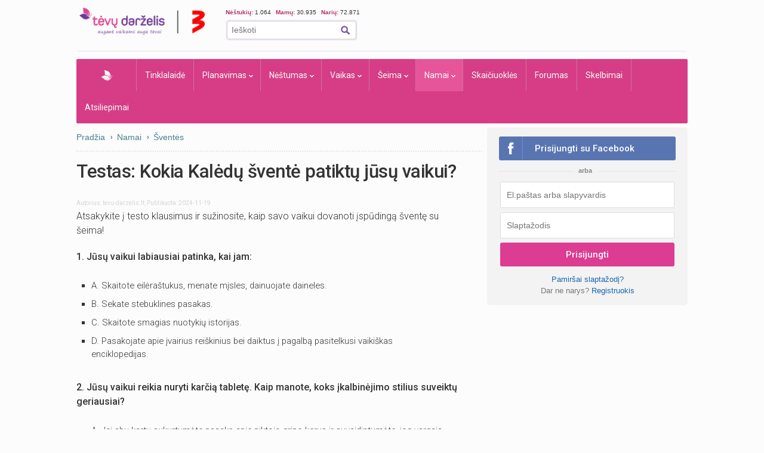

--- FILE ---
content_type: text/html; charset=UTF-8
request_url: https://www.tevu-darzelis.lt/next_inf_art_url
body_size: -314
content:
zaisliukai-kaledu-eglutei-is-krakmolo-ir-sodos-teslos

--- FILE ---
content_type: text/javascript; charset=utf-8
request_url: https://api.getdrip.com/client/track?url=https%3A%2F%2Fwww.tevu-darzelis.lt%2Ftestas-kokia-kaledu-svente-patiktu-jusu-vaikui%2F&visitor_uuid=2ec1fa88fd734c219e9326a242662177&_action=Visited%20a%20page&source=drip&drip_account_id=1598714&callback=Drip_364748496
body_size: -166
content:
Drip_364748496({ success: true, visitor_uuid: "2ec1fa88fd734c219e9326a242662177", anonymous: true });

--- FILE ---
content_type: application/javascript; charset=utf-8
request_url: https://fundingchoicesmessages.google.com/f/AGSKWxXwojkSMQyHxXKKro5pSVsPYuHY4kuQN1XPa6_CF0Y4p_CedR1aOTXJj_9mua-sFFXKcFj6DNfZA06Ypgi-q-_fIAGIJ3i2Ww5zMIA7lfmYEWwvD7pKRxIKk5XwRzJswfcCGUYWJw==?fccs=W251bGwsbnVsbCxudWxsLG51bGwsbnVsbCxudWxsLFsxNzY5NTY3MTA4LDg2ODAwMDAwMF0sbnVsbCxudWxsLG51bGwsW251bGwsWzcsNiw5XSxudWxsLDIsbnVsbCwibHQiLG51bGwsbnVsbCxudWxsLG51bGwsbnVsbCwzXSwiaHR0cHM6Ly93d3cudGV2dS1kYXJ6ZWxpcy5sdC90ZXN0YXMta29raWEta2FsZWR1LXN2ZW50ZS1wYXRpa3R1LWp1c3UtdmFpa3VpLyIsbnVsbCxbWzgsIms2MVBCam1rNk8wIl0sWzksImVuLVVTIl0sWzE5LCIyIl0sWzE3LCJbMF0iXSxbMjQsIiJdLFsyOSwiZmFsc2UiXV1d
body_size: 247
content:
if (typeof __googlefc.fcKernelManager.run === 'function') {"use strict";this.default_ContributorServingResponseClientJs=this.default_ContributorServingResponseClientJs||{};(function(_){var window=this;
try{
var qp=function(a){this.A=_.t(a)};_.u(qp,_.J);var rp=function(a){this.A=_.t(a)};_.u(rp,_.J);rp.prototype.getWhitelistStatus=function(){return _.F(this,2)};var sp=function(a){this.A=_.t(a)};_.u(sp,_.J);var tp=_.ed(sp),up=function(a,b,c){this.B=a;this.j=_.A(b,qp,1);this.l=_.A(b,_.Pk,3);this.F=_.A(b,rp,4);a=this.B.location.hostname;this.D=_.Fg(this.j,2)&&_.O(this.j,2)!==""?_.O(this.j,2):a;a=new _.Qg(_.Qk(this.l));this.C=new _.dh(_.q.document,this.D,a);this.console=null;this.o=new _.mp(this.B,c,a)};
up.prototype.run=function(){if(_.O(this.j,3)){var a=this.C,b=_.O(this.j,3),c=_.fh(a),d=new _.Wg;b=_.hg(d,1,b);c=_.C(c,1,b);_.jh(a,c)}else _.gh(this.C,"FCNEC");_.op(this.o,_.A(this.l,_.De,1),this.l.getDefaultConsentRevocationText(),this.l.getDefaultConsentRevocationCloseText(),this.l.getDefaultConsentRevocationAttestationText(),this.D);_.pp(this.o,_.F(this.F,1),this.F.getWhitelistStatus());var e;a=(e=this.B.googlefc)==null?void 0:e.__executeManualDeployment;a!==void 0&&typeof a==="function"&&_.To(this.o.G,
"manualDeploymentApi")};var vp=function(){};vp.prototype.run=function(a,b,c){var d;return _.v(function(e){d=tp(b);(new up(a,d,c)).run();return e.return({})})};_.Tk(7,new vp);
}catch(e){_._DumpException(e)}
}).call(this,this.default_ContributorServingResponseClientJs);
// Google Inc.

//# sourceURL=/_/mss/boq-content-ads-contributor/_/js/k=boq-content-ads-contributor.ContributorServingResponseClientJs.en_US.k61PBjmk6O0.es5.O/d=1/exm=ad_blocking_detection_executable,kernel_loader,loader_js_executable,web_iab_tcf_v2_signal_executable/ed=1/rs=AJlcJMztj-kAdg6DB63MlSG3pP52LjSptg/m=cookie_refresh_executable
__googlefc.fcKernelManager.run('\x5b\x5b\x5b7,\x22\x5b\x5bnull,\\\x22tevu-darzelis.lt\\\x22,\\\x22AKsRol85GYTiaXijhS05-oZVCN_8bunX_S4omZK1z62MivOCjJiIgfkBhTnyNEmB4b7NbdE4wpntyMJKXuHJEKv29EuMxr8_EHJOzEACjkM3p7kCSA6GZ_wBJoL-F2xSUS1w6OnNexY1NMyZO8zxNSgQ_dZS4JjXMQ\\\\u003d\\\\u003d\\\x22\x5d,null,\x5b\x5bnull,null,null,\\\x22https:\/\/fundingchoicesmessages.google.com\/f\/AGSKWxU-zuXFXPoj1jqZjTsnLKWHwXzJzKbgx08RfS4_9qnrPsZMfiD3VGQBIypLQOPtT5sktumrZBquequd57KJtDgR7UjkJ8nkrT2TSCNVmGM9Rc_mXwtsvU509oX_VgemzYVoJU3-Yw\\\\u003d\\\\u003d\\\x22\x5d,null,null,\x5bnull,null,null,\\\x22https:\/\/fundingchoicesmessages.google.com\/el\/AGSKWxWvwtO2CtRXBaBl7vJ6GtQ7v_5oWu-50OHe0Pf5F_wt2TZzm_J8pfJ5mQzdvEK6BI1CQFmfTHaD4SJZX5KgmKMlo5KYvEfMUv9K24U0e67Nd8Opv_oDsIpbZnYY-fQtRQRp-xmk7Q\\\\u003d\\\\u003d\\\x22\x5d,null,\x5bnull,\x5b7,6,9\x5d,null,2,null,\\\x22lt\\\x22,null,null,null,null,null,3\x5d,null,\\\x22Privatumo ir slapukų nustatymai\\\x22,\\\x22Uždaryti\\\x22,null,null,null,\\\x22Tvarko „Google“. Atitinka IAB SSP. STP ID: 300\\\x22\x5d,\x5b2,1\x5d\x5d\x22\x5d\x5d,\x5bnull,null,null,\x22https:\/\/fundingchoicesmessages.google.com\/f\/AGSKWxWSEdqXC4H_CKJEPgKDJt_bLqV9MBq2wbw2NR9lZkFGb4Iqq9QiZlq77_OJLRjnth06nZ5ouzht-EKoJB9WNG2DYpmSBWfaOfzYrcyvuAOmXtBPZqYhxdpTgivGjiKIJwopIbsONQ\\u003d\\u003d\x22\x5d\x5d');}

--- FILE ---
content_type: application/javascript; charset=utf-8
request_url: https://fundingchoicesmessages.google.com/f/AGSKWxVW13hI2RAsaKy1X5n3JS9bcIEztdbRLYMpyo0j1FbEjKp_su_1YhqHT-0VUN_EeNksTQG7wQkiLd0yF2vAdEt20l4yXQrP29Ila5x8cCcXW37O-TcKNbs9-iI7IxmfHigaQ5ZzQm9E5H3oePIeL2S77l6Lu7bolfe1qrco32c3zNrAGyfFzpNUiUYk/_/cutead./ebldr.php/728x90h./responsive-ads./SliderAd_
body_size: -1286
content:
window['4d343799-26ce-4170-af65-10291574dc43'] = true;

--- FILE ---
content_type: text/javascript
request_url: https://html-load.com/loader.min.js
body_size: 27828
content:
// 
!function(){function a0Y(e,t){const n=a0S();return(a0Y=function(e,t){return n[e-=122]})(e,t)}function a0S(){const e=["b3U3ZXJjdnc5bDAxeWdobmZpcDY4NWJ6eHF0YWszc2ptNA==","response","contentDocument","RegExp","eX1YV11PJkdsL0N0KXNZQjgtYkY0UgpEJ3BTRTBcdS5aUA==","num","&message=","aW5wdXQ=","slice","script","Firefox/","ZndiaA==","document.classList.remove not work","elementFromPoint","parent","FontFace","then","XMLHttpRequest","9189117fOXWyM","querySelector","cWJ1dw==","script:","as_","split","as_modal_loaded","nthChildOf","O2ZlUVhcLk54PHl9MgpVOWJJU0wvNmkhWXUjQWh8Q15a","useragent","Number","dmtkcw==","Failed to load script: ","AdShield API","document.createElement","Version/","Window","atob-btoa","fetchLater","MG96dXBrcng2cWp3bnlnbDM0bTdpOXRoMWY4djJiZWM1","M2M1MWdvcTQwcHphbDlyNnh1dnRrZXkyc3duajdtaWhi","fGAJJ1JxajZDTldIXUk4c3g3dTNm","charAt","https://report.error-report.com/modal?eventId=&error=Vml0YWwgQVBJIGJsb2NrZWQ%3D&domain=","N3VpbDVhM2d4YnJwdHZqZXltbzRjMDl3cXpzNjgybmYx","adshield","XHlqTUYtZiJSWwlId3hucylwSUMxPTI1OEU5NlBLOkpPCg==","responseText","outerHeight","adshieldAvgRTT","className","char must be length 1","intersectionRect","cache_is_blocking_ads","eventStatus","document.head.appendChild, removeChild, childNodes","referrer","cmVzZXJ2ZWQxSW5wdXQ=","writeln","ME5tfXViQzlMNmt7Nygibng+cz1Lb11JQncveVNnZiVX","(E2) Invalid protect url: ","clearInterval","eval","collect","NW52MWllZ3phMjY5anU4c29reTA0aDNwN3JsdGN4bWJx","#as_domain","removeEventListener","purpose","message","srcset","UUNBQlYiXSMwamImV282dDpVdWlIZzFyUEQ0JSlSbE5rLQ==","def","Element.remove","PTZhMEc+UE9vMzdudj94JjFgXTJ0","Date.now","visualViewport","length","requestIdleCallback","log","cnlwYQ==","ddg/","ZT9gM0FVPDJaWzsJaUpFRlYnfFBhOFQ1ai0udiA6cSNIKQ==","keys","https:","bottom","innerHTML","send","aXZtc2xyNDhhY2Uzem9rZ3h0MTBiNnA=","chrome","object-keys","KHIlOTZqVks3e2tQCWdEaE9jRnMnMTtNIkl1UVoveXFB","VHg8V3xYdmN1YkN6LWVrVS8gb2lNCSY6JUlnPjJoe3Nb","base64 failed","exec","documentElement","Failed to get key from: ","rel","Navigator","/resources/v2/","div#contents","JlhEX1FPaE1ybHRwUjFjNHpHClk=","resources-v2://","&request_id=","PerformanceEntry","findIndex","Element_attributes","isFirefox","bzVoa203OHVwMnl4d3Z6c2owYXQxYmdscjZlaTQzbmNx","NGJvdjI4c3lxN3hhY2VnNjVmbTA5cnQzbGlobmt1empwMQ==","TlhHdDU9fV1iSWtoKThUPnAtfGVXcw==","cmVzZXJ2ZWQxT3V0cHV0","innerText","jkl","classList","http","find","Cf-Ray","aG5bUlhtfERPSC86LkVWS0o7NH1TVQ==","return this","http://","check","copyScriptElement","matches","Date","from","outerWidth","consents","bmxvYw==","now","&domain=","data-src","getPropertyValue","getAttributeNames","flatMap","document.querySelectorAll","em1wYw==","eventName","frameElement","iframe","document.getElementsByTagName","getAttribute","e2VGJU9YclEyPm5wM0pOXTQ3dQ==","setTimeout","__gpp not found within timeout","YTI3NGJjbGp0djBvbXc2ejlnNXAxM3VzOGVraHhpcmZx","api","extra","N2d0a3JwYzQ1bndoNmk4amZ2OTNic3lsYXFlem11Mm8xMA==","insertAfter","ping","addEventListener","bWpiMGZldTZseng3a3FoZ29wNGF0ODMxYzkyeXdpcjVu","ABCDEFGHIJKLMNOPQRSTUVWXYZabcdefghijklmnopqrstuvwxyz","Rzc1MmVgTFh4J1ptfTk8CXs/Rg==","(function(){","ZGdnbg==","performance","script not executed(inline)","error on googletag.pubads()","eDI5aGI4cHd2c2lsY21xMDY1dDQzN3JueXVvMWpmemtl","insertAdjacentElement","eDxbeWtZJTEtc0s5X0MwUmFqIzhPTGxdL0h3aHFGVQkz","object","AdShield API cmd","data-query","document - link element","as_loader_version","createElement","HTMLFormElement","SktqJUlWels8RUgmPUZtaWN1TS46CVMteFBvWnM3CmtB","document - find element","samsungbrowser","cssText","safari","Error","Y3J4bWpmN3loZ3Q2bzNwOGwwOWl2","document.getElementsByClassName","localStorage","forEach","postMessage","width not removed","getWindowId","Chrome/","sectionChange","div#contents > span#ads","getItem","insertRule","string-api","load","sdkVersion","HTMLVideoElement","fXFCPHpgUFpbWUg6MHNqdmFPcA==","headers","Jmo8UkRzW1c+YnVrTWBjPzEpCWw=","ZmthZA==","Function","b2lscjg3dDZnMXFiejVlZjRodnB5Y3VqbXgzbndzMDJrOQ==","port","host","&url=","readyState","hostage","status","brave","Invalid protect url: ","stringify","height","NodeList","scribd.com","/view","b3V0cHV0","[native code]","statusText","/report?","none","element-attributes",", StatusCode: [","&title=","pubkey","elem","opt/","indexOf","contains","lastIndexOf","onLine","Blob","join","toLowerCase","href","parentElement","bkVlSkthLjpQe0E7eDBVTCI0J1hGbXx9d2Z2elEjN1pTKA==","Timed out waiting for consent readiness","child-0","delete","d2VneWpwenV4MzhxMmE5dm1pZm90","getElementById","querySelectorAll","XnpHW3dtCkNgPThCdj48Jl0wOlQgTCNweDNYbGktbikuNA==","googletag","Window_fetch","a3luYg==","min","430CjMtBW","document","EventTarget_addEventListener","Failed to fetch script: ","Nm03a3dlM3Fhb2h1NWc0Yno4aQ==","searchParams","VHNwektcVnZMMzkpOlBSYTh4Oy51ZyhgdD93XTZDT2ZGMQ==","document.classList.contains","edgios","setAttributeNS","value","trident","dzFHcD4weUJgNVl0XGU0Ml1eQzNPVVhnYiBufWEnVGZxew==","blob:","isBrave","QiBjMQkzRlklPGZfYjJsdV44Wk5DeiNHJ3ZXTTdyJlE9","stopPropagation","resource","LklwPnN6SjhFd2FoWU0vdjt5S2M9ZgooW19UIHEzbk9T","parseFromString","regexp-test","tcloaded","as_window_id","hostname","wrong googletag.pubads()","get","7Y6Y7J207KeA66W8IOu2iOufrOyYpOuKlCDspJEg66y47KCc6rCAIOuwnOyDne2WiOyKteuLiOuLpC4g7J6Q7IS47ZWcIOuCtOyaqeydhCDrs7TroKTrqbQgJ+2ZleyduCfsnYQg7YG066at7ZWY7IS47JqULg==","dataset","can't access document.hidden","MWtvaG12NHJsMDgzNjJhaXA3ZmpzNWN0YnF5Z3p3eG5l","setIsTcfNeeded","connection","element-tagName","origin","azk2WUsodi8mSUNtR0IJNWJ6YT9IY1BfMVcgcVJvQS49Cg==","Promise","max","wrong contentWindow","azUyM3RscHplcXZzMHlqaDgxb2d1YTZ3bmJyN2M5bWY0aQ==","WwllJjVCXlc+MCMKcmJxSTd9LUF8Yw==","AS-ENCODED-VAL","_fa_","source","Node_appendChild","whale","clearTimeout","URL","loader","encodedBodySize","aXRoYw==","userAgent","open","SharedStorageWorklet","Event","startsWith","requestAnimationFrame","listenerId","cmVzZXJ2ZWQy","Tig5fCEvX1JEdjZRKSI4P0wjaFdscjs=","async","Invalid reserved state: ","closest","History","Element","initial","race","60835eXhoCH","IntersectionObserverEntry","372vjONda","stopImmediatePropagation","abc","data-resource","tagName","cachedResultIsInAdIframe","isInRootIframe","MyV0CXsycmNrZnlYUl0/TksmL0ZndztUU01tbi03X2lVLg==","configIndex","Y29rcQ==","Range","bWlsYmAjM0JhcV07RFRWP2UuPCAmYw==","reduce","Forcepoint","type","Y3E5ODM0a2h3czJ0cmFnajdmbG55bXU=","floor","display","replace","Script","shift","text","sleipnir/","can't access user-agent","document.querySelector","reserved1Input","yahoo-mail-v1","contentWindow","title","protocol","application/javascript","loading","domain switched","keyval","adshieldMaxRTT","hasAttribute","eWJmcQ==","signalStatus","HTMLMetaElement","Worker","scrollWidth","output","MW53c3I3dms4ZmgwbDN1dDkyamlncXg2ejQ1Y3BibXlv","Date.now is not a function","data-sdk","width not set properly","Object","Css","originalUrl","createObjectURL","MHQ4a2JmMjZ1ejlzbWg3MTRwY2V4eQ==","djlhcHlpazYyMzBqNW1sN244YnVxcmYxemdzY2V3eHQ0","aTtVaidbPHciRFQwbFpMZ1M4ZiNoeHNNVn10eTpFLSlg","addModule","inventory_name","innerWidth","bWFHO0ZULmUyY1l6VjolaX0pZzRicC1LVVp5PHdMCl8/","IFrame","Invalid protect url prefix: ","tel:","a2AoNTl3aikie2c+c1xvNlRpQXgKTFA/cWFwdDBdLUl5ZQ==","window","scrollX,Y","status code: ","X2w8IFZ6cURGOjJnNjF3e2ltKCI3TEFaYS9eaiVcJ0s/","remove","eDVBOGhFOT0KUUcxIkN1SidvVihJKT5sYlc0RCNlIEw2","HTMLMediaElement","eVw2WmcxcW1ea3pjJ3woWWlvUiI+Rgo=","document.hidden","/resources/","last_bfa_at","script malformed. source length: ","isGecko","childNodes","a3JCSnREKFFsdl4+I1toe1gxOW8mU0VBTS9uIk89IDA1UA==","defineProperty","boundingClientRect","YEg7NFN5TUIuCmZ1eG52I1JyUDNFSlEmOVlbTzBjCUNVbw==","CSSStyleSheet","appendChild","loader-check",", cfRay: ","append","ZnU2cXI4cGlrd2NueDFhc3RtNDc5YnZnMmV6bG8wM2h5","HTMLAnchorElement","removeProperty","name","get-computed-style","MUVIYi58dT9wKHFmUGl0eSdyNk8lCXc9XTlCSlJEOzo4aw==","https://html-load.com","frames","text/css","removeItem","true","YmphM3prZnZxbHRndTVzdzY3OG4=","reserved2","link","toPrimitive","close-error-report","transferSize","__tcfapi","&error=","children","reject","naver","getBoundingClientRect","QjggL1k5b11WSENfcDN5dApoVE9OaTVxNklHLXI9Mmcl","json","HTMLIFrameElement","ghi","fetchScript error(status: ","KAlFSENfO3MvLldnTmZWbCB6OU1ZaFF9VGo6SkZVUykj","android","Click","cmE7TUg3emZBb1EJeFRVaD9uPSFOSks5PHZgNXsjbVsz","opr","dispatchEvent","HTMLImageElement","NmFreWhvcjgwbTM3c2xmdzF2eHA=","fxios/","N3o+Z317L1cjYGNbWlQmc0k8Mi1oYUtYWW4Kbyl4U0ZB","tcString","img","d3IyNzV5b2dzajRrdjAzaXpjbngxdWFxYjhwZmxtNnRo","RVlmP1JOMmF9V2JVNWVIX3xTdEpv","promise","data:","setAttribute","self","cookie","removeAttribute","getElementsByClassName","reserved1Output","eTkzcmZ0czdseHE4dmtnamVuNW0waTZ3emhhcDF1Y2Iybw==","https://report.error-report.com/modal?","evaluate","isNaN","mailto:","error on contentWindow","_isTcfNeeded","AdShield API cmd.push result","useractioncomplete","head","wp-data","tri","papi","function a0Z(e,Z){const L=a0e();return a0Z=function(w,Q){w=w-0xf2;let v=L[w];return v;},a0Z(e,Z);}function a0e(){const eD=['onload','as_','526myoEGc','push','__sa_','__as_ready_resolve','__as_rej','addEventListener','LOADING','XMLHttpRequest','entries','getOwnPropertyDescriptor','_as_prehooked_functions','status','script_onerror','__fr','xhr_defer','href','isAdBlockerDetected','length','then','8fkpCwc','onerror','apply','readyState','_as_prehooked','set','__as_new_xhr_data','Window','catch','charCodeAt','location','document','onreadystatechange','__as_xhr_open_args','_as_injected_functions','DONE','open','toLowerCase','handleEvent','defineProperty','name','54270lMbrbp','__as_is_xhr_loading','prototype','decodeURIComponent','contentWindow','EventTarget','407388pPDlir','__as_xhr_onload','collect','get','call','JSON','setAttribute','Element','btoa','__as_is_ready_state_change_loading','GET','4281624sRJEmx','__origin','currentScript','1433495pfzHcj','__prehooked','1079200HKAVfx','window','error','687boqfKv','fetch','load','1578234UbzukV','function','remove','hostname','adshield'];a0e=function(){return eD;};return a0e();}(function(e,Z){const C=a0Z,L=e();while(!![]){try{const w=-parseInt(C(0x10a))/0x1*(-parseInt(C(0x114))/0x2)+-parseInt(C(0xf7))/0x3+-parseInt(C(0x127))/0x4*(parseInt(C(0x13c))/0x5)+parseInt(C(0x10d))/0x6+parseInt(C(0x105))/0x7+parseInt(C(0x107))/0x8+-parseInt(C(0x102))/0x9;if(w===Z)break;else L['push'](L['shift']());}catch(Q){L['push'](L['shift']());}}}(a0e,0x24a95),((()=>{'use strict';const m=a0Z;const Z={'HTMLIFrameElement_contentWindow':()=>Object[m(0x11d)](HTMLIFrameElement[m(0xf3)],m(0xf5)),'XMLHttpRequest_open':()=>Q(window,m(0x11b),m(0x137)),'Window_decodeURIComponent':()=>Q(window,m(0x12e),m(0xf4)),'Window_fetch':()=>Q(window,m(0x12e),m(0x10b)),'Element_setAttribute':()=>Q(window,m(0xfe),m(0xfd)),'EventTarget_addEventListener':()=>Q(window,m(0xf6),m(0x119))},L=m(0x116)+window[m(0xff)](window[m(0x131)][m(0x123)]),w={'get'(){const R=m;return this[R(0xf9)](),window[L];},'collectOne'(v){window[L]=window[L]||{},window[L][v]||(window[L][v]=Z[v]());},'collect'(){const V=m;window[L]=window[L]||{};for(const [v,l]of Object[V(0x11c)](Z))window[L][v]||(window[L][v]=l());}};function Q(v,l,X){const e0=m;var B,s,y;return e0(0x108)===l[e0(0x138)]()?v[X]:e0(0x132)===l?null===(B=v[e0(0x132)])||void 0x0===B?void 0x0:B[X]:e0(0xfc)===l?null===(s=v[e0(0xfc)])||void 0x0===s?void 0x0:s[X]:null===(y=v[l])||void 0x0===y||null===(y=y[e0(0xf3)])||void 0x0===y?void 0x0:y[X];}((()=>{const e2=m;var v,X,B;const y=W=>{const e1=a0Z;let b=0x0;for(let O=0x0,z=W[e1(0x125)];O<z;O++){b=(b<<0x5)-b+W[e1(0x130)](O),b|=0x0;}return b;};null===(v=document[e2(0x104)])||void 0x0===v||v[e2(0x10f)]();const g=function(W){const b=function(O){const e3=a0Z;return e3(0x113)+y(O[e3(0x131)][e3(0x110)]+e3(0x11e));}(W);return W[b]||(W[b]={}),W[b];}(window),j=function(W){const b=function(O){const e4=a0Z;return e4(0x113)+y(O[e4(0x131)][e4(0x110)]+e4(0x135));}(W);return W[b]||(W[b]={}),W[b];}(window),K=e2(0x113)+y(window[e2(0x131)][e2(0x110)]+e2(0x12b));(X=window)[e2(0x117)]||(X[e2(0x117)]=[]),(B=window)[e2(0x118)]||(B[e2(0x118)]=[]);let x=!0x1;window[e2(0x117)][e2(0x115)](()=>{x=!0x0;});const E=new Promise(W=>{setTimeout(()=>{x=!0x0,W();},0x1b5d);});function N(W){return function(){const e5=a0Z;for(var b=arguments[e5(0x125)],O=new Array(b),z=0x0;z<b;z++)O[z]=arguments[z];return x?W(...O):new Promise((k,S)=>{const e6=e5;W(...O)[e6(0x126)](k)[e6(0x12f)](function(){const e7=e6;for(var f=arguments[e7(0x125)],q=new Array(f),A=0x0;A<f;A++)q[A]=arguments[A];E[e7(0x126)](()=>S(...q)),window[e7(0x118)][e7(0x115)]({'type':e7(0x10b),'arguments':O,'errArgs':q,'reject':S,'resolve':k});});});};}const I=W=>{const e8=e2;var b,O,z;return e8(0x101)===(null===(b=W[e8(0x134)])||void 0x0===b?void 0x0:b[0x0])&&0x0===W[e8(0x11f)]&&((null===(O=W[e8(0x134)])||void 0x0===O?void 0x0:O[e8(0x125)])<0x3||!0x1!==(null===(z=W[e8(0x134)])||void 0x0===z?void 0x0:z[0x2]));},M=()=>{const e9=e2,W=Object[e9(0x11d)](XMLHttpRequest[e9(0xf3)],e9(0x133)),b=Object[e9(0x11d)](XMLHttpRequest[e9(0xf3)],e9(0x12a)),O=Object[e9(0x11d)](XMLHttpRequestEventTarget[e9(0xf3)],e9(0x128)),z=Object[e9(0x11d)](XMLHttpRequestEventTarget[e9(0xf3)],e9(0x112));W&&b&&O&&z&&(Object[e9(0x13a)](XMLHttpRequest[e9(0xf3)],e9(0x133),{'get':function(){const ee=e9,k=W[ee(0xfa)][ee(0xfb)](this);return(null==k?void 0x0:k[ee(0x103)])||k;},'set':function(k){const eZ=e9;if(x||!k||eZ(0x10e)!=typeof k)return W[eZ(0x12c)][eZ(0xfb)](this,k);const S=f=>{const eL=eZ;if(this[eL(0x12a)]===XMLHttpRequest[eL(0x136)]&&I(this))return this[eL(0x100)]=!0x0,E[eL(0x126)](()=>{const ew=eL;this[ew(0x100)]&&(this[ew(0x100)]=!0x1,k[ew(0xfb)](this,f));}),void window[eL(0x118)][eL(0x115)]({'type':eL(0x122),'callback':()=>(this[eL(0x100)]=!0x1,k[eL(0xfb)](this,f)),'xhr':this});k[eL(0xfb)](this,f);};S[eZ(0x103)]=k,W[eZ(0x12c)][eZ(0xfb)](this,S);}}),Object[e9(0x13a)](XMLHttpRequest[e9(0xf3)],e9(0x12a),{'get':function(){const eQ=e9;var k;return this[eQ(0x100)]?XMLHttpRequest[eQ(0x11a)]:null!==(k=this[eQ(0x12d)])&&void 0x0!==k&&k[eQ(0x12a)]?XMLHttpRequest[eQ(0x136)]:b[eQ(0xfa)][eQ(0xfb)](this);}}),Object[e9(0x13a)](XMLHttpRequestEventTarget[e9(0xf3)],e9(0x128),{'get':function(){const ev=e9,k=O[ev(0xfa)][ev(0xfb)](this);return(null==k?void 0x0:k[ev(0x103)])||k;},'set':function(k){const el=e9;if(x||!k||el(0x10e)!=typeof k)return O[el(0x12c)][el(0xfb)](this,k);const S=f=>{const er=el;if(I(this))return this[er(0xf2)]=!0x0,E[er(0x126)](()=>{const eX=er;this[eX(0xf2)]&&(this[eX(0xf2)]=!0x1,k[eX(0xfb)](this,f));}),void window[er(0x118)][er(0x115)]({'type':er(0x122),'callback':()=>(this[er(0xf2)]=!0x1,k[er(0xfb)](this,f)),'xhr':this});k[er(0xfb)](this,f);};S[el(0x103)]=k,O[el(0x12c)][el(0xfb)](this,S);}}),Object[e9(0x13a)](XMLHttpRequestEventTarget[e9(0xf3)],e9(0x112),{'get':function(){const eB=e9;return z[eB(0xfa)][eB(0xfb)](this);},'set':function(k){const es=e9;if(x||!k||es(0x10e)!=typeof k)return z[es(0x12c)][es(0xfb)](this,k);this[es(0xf8)]=k,this[es(0x119)](es(0x109),S=>{const ey=es;I(this)&&window[ey(0x118)][ey(0x115)]({'type':ey(0x122),'callback':()=>{},'xhr':this});}),z[es(0x12c)][es(0xfb)](this,k);}}));};function P(W){return function(){const eg=a0Z;for(var b=arguments[eg(0x125)],O=new Array(b),z=0x0;z<b;z++)O[z]=arguments[z];return this[eg(0x134)]=O,W[eg(0x129)](this,O);};}function Y(W,b,O){const et=e2,z=Object[et(0x11d)](W,b);if(z){const k={...z,'value':O};delete k[et(0xfa)],delete k[et(0x12c)],Object[et(0x13a)](W,b,k);}else W[b]=O;}function D(W,b,O){const ej=e2,z=W+'_'+b,k=w[ej(0xfa)]()[z];if(!k)return;const S=ej(0x108)===W[ej(0x138)]()?window:ej(0x132)===W?window[ej(0x132)]:ej(0xfc)===W?window[ej(0xfc)]:window[W][ej(0xf3)],f=function(){const eK=ej;for(var A=arguments[eK(0x125)],U=new Array(A),F=0x0;F<A;F++)U[F]=arguments[F];try{const J=j[z];return J?J[eK(0xfb)](this,k,...U):k[eK(0xfb)](this,...U);}catch(G){return k[eK(0xfb)](this,...U);}},q=O?O(f):f;Object[ej(0x13a)](q,ej(0x13b),{'value':b}),Object[ej(0x13a)](q,ej(0x106),{'value':!0x0}),Y(S,b,q),window[ej(0x117)][ej(0x115)](()=>{const ex=ej;window[ex(0x111)]&&!window[ex(0x111)][ex(0x124)]&&S[b]===q&&Y(S,b,k);}),g[z]=q;}window[K]||(w[e2(0xf9)](),D(e2(0x11b),e2(0x137),P),D(e2(0xfe),e2(0xfd)),D(e2(0x12e),e2(0x10b),N),(function(){const eN=e2,W=(z,k)=>new Promise((S,f)=>{const eE=a0Z,[q]=k;q[eE(0x121)]?f(k):(E[eE(0x126)](()=>f(k)),z[eE(0x119)](eE(0x10c),()=>S()),window[eE(0x118)][eE(0x115)]({'type':eE(0x120),'reject':()=>f(k),'errArgs':k,'tag':z}));}),b=Object[eN(0x11d)](HTMLElement[eN(0xf3)],eN(0x128));Object[eN(0x13a)](HTMLElement[eN(0xf3)],eN(0x128),{'get':function(){const eI=eN,z=b[eI(0xfa)][eI(0xfb)](this);return(null==z?void 0x0:z[eI(0x103)])||z;},'set':function(z){const eo=eN;var k=this;if(x||!(this instanceof HTMLScriptElement)||eo(0x10e)!=typeof z)return b[eo(0x12c)][eo(0xfb)](this,z);const S=function(){const ei=eo;for(var f=arguments[ei(0x125)],q=new Array(f),A=0x0;A<f;A++)q[A]=arguments[A];return W(k,q)[ei(0x12f)](U=>z[ei(0x129)](k,U));};S[eo(0x103)]=z,b[eo(0x12c)][eo(0xfb)](this,S);}});const O=EventTarget[eN(0xf3)][eN(0x119)];EventTarget[eN(0xf3)][eN(0x119)]=function(){const eM=eN;for(var z=this,k=arguments[eM(0x125)],S=new Array(k),f=0x0;f<k;f++)S[f]=arguments[f];const [q,A,...U]=S;if(x||!(this instanceof HTMLScriptElement)||eM(0x109)!==q||!(A instanceof Object))return O[eM(0xfb)](this,...S);const F=function(){const eP=eM;for(var J=arguments[eP(0x125)],G=new Array(J),H=0x0;H<J;H++)G[H]=arguments[H];return W(z,G)[eP(0x12f)](T=>{const eY=eP;eY(0x10e)==typeof A?A[eY(0x129)](z,T):A[eY(0x139)](...T);});};O[eM(0xfb)](this,q,F,...U);};}()),M(),window[K]=!0x0);})());})()));","intersectionRatio","scrollHeight","Jm0yR1Q1SXJQIiAuQihvPTppZ2JKcFduejd0Y3ZOWmA+Cg==","no purpose 1 consent","utf-8","eDUwdzRvZTdjanpxOGtyNmk5YWZ0MnAxbmd1bG0zaHlidg==","ZW93NXJmbHVxOHg0emdqNzBwMTNjaTZtaDJzOXRua2Fidg==",", body: ","filter",", source length: ","reserved2Output","warn",". Phase: ","728","outerHTML","isArray","alphaStr","fromEntries","fetchScript error(script malformed), url: ","profile","gecko/","number","bml1ZTh0bXlhY2ozbDkxcTY1Znhid3pydjdwbzJnazQw","function","catch","test","cGxiaTIxY3hmbW8zNnRuNTB1cQ==","M2Jwa2ltZnZ4ZTcxNm56b3lydzBxNTI=","Clean.io Inc.","sendBeacon","replaceSync","EventTarget","cadmus script blocked","Document","query","toString","unknown","_as_res","51708qxdKSo","Element_getAttribute","endsWith","ZWhvcg==","try-catch","prototype","endpoint","hash","706599oafioj","push","UWpeIE5DVXY1NGxlIlZNbV8zMEdM","cmd","responseURL","findLastIndex","bGU0OTcxbTVpcnB1a3hqdjNzcTJvOHk2MGduYnp0aHdmYQ==","picrew.me","Response","parseFloat","aXJycg==","overflow","Nm52OGNqZ3picXMxazQ5d2x4NzUzYWU=","createContextualFragment","})()","https://","Failed to decode protect-url: url is empty","includes","Array","setImmediate","Window_decodeURIComponent","HTMLSourceElement","as_domain","728px","firefox","responseType","getElementsByTagName","getTime","), url: ","__gpp","getEntriesByType","nextSibling","setInterval","TkduRThhX3kuRmpZTz00dzNdcDc=","setItem","Py0wOHRQKEpIMUVHeyVbaiZzIiBENWs=","apply",'{"type": "tag", "marshalled": "<html></html>"}',"Integrity check failed: ","cGhtMjF2OWN3NGI3M3lnbG5meG90YXpzdWo4cXJrNjUwaQ==","as-revalidator","c204ZmtocndhOTR5MGV1cGoybnEx","N3k6eDIxOF1VI05DfW5XYU1Te0w=","error","Node","width","decodeURI","1452519kxiIYY",".js","insertBefore","aWQ=","HTMLLinkElement","add","cWdwazM3NW50bDhqdzlybXgyaTBoYzF6dXY0b2J5NnNlZg==","pubads","bTg5NjFxd3pnaHUyN3hlb2FwbjNrNWlsdnJmamM0c3l0MA==","attributionSrc","em5iZw==",'{"apply-ratio":1,"',"setHTMLUnsafe","isInAdIframe","/script/","http:","NWY7VnQicURMQjkxJ20KfT9SNlMoWiNBYEpyMEhRbEtQKQ==","Url","httpEquiv","Headers","isSleipnir","document.documentElement.clientWidth, clientHeight","entries","HTMLStyleElement","ar-v1","poster","replaceScriptElementAsync","VzB8N196fXtyb1lraFhMXiUoJy8+TnRRR2d1WlNBNHZV","content","OWptYW53eXF4MHM1NHp1dG82aA==","Element_setAttribute","Failed to load website due to adblock: ","12549416UpwyDB","czN6Ym85YWhnZjdsazV5MGN1bXJwcW53eDZpNGpldnQy","dXl5aw==","alert","attributes","PEdjcE9JLwl6QVglNj85byByLmJtRlJpZT5Lc18pdjtWdQ==","search","cmVzZXJ2ZWQyT3V0cHV0","concat",", X-Length: ","POST","Yml4cXJod245emptNTRvMTJmZTBz","math-random","Failed to execute packing script","WEVRNSU8Sl9oIy4wZj92ZUs6ewlDdXRqYEJQOE5HVWIp","reload","eDhiM2xuMWs5bWNlaXM0dTB3aGpveXJ6djVxZ3RhcGYyNw==","symbol","Yzc4NjNxYnNtd3k1NG90bmhpdjE=","finally","UserAgent","Node_baseURI","isInIframe","json.parse","removeChild","target","CSSStyleDeclaration.set/get/removeProperty","document.getElementById","Element_innerHTML","navigator","ariaLabel","onreadystatechange","test/view/passed","test/v1ew/failed","iterator","rtt","reserved1","left","c3ZtbQ==","some","isSafari","154mImbuN","resources://","charset",'","width":160,"height":600,"position":{"selector":"div#contents","position-rule":"child-0","insert-rule":[]},"original-ads":[{"selector":"div#contents > span#ads"}],"attributes":[]}]}',"AdShield API cmd.push","], X-Crc32: ","dWwyb3cwMWo5enE1OG1mazRjdjM3YWJzeWlndGVoNnhu","alt","resolve","language","ar-yahoo-v1","&host=","idx","javascript:","bXRlcWgweXM2MnAxZnhqNTg5cm80YXVuemxpZzNjN3diaw==","cmVzZXJ2ZWQySW5wdXQ=",", Script-Crc32: ","bTByeWlxdDgzNjJwMWZhdWxqNHpnaA==","HTMLElement","XMLHttpRequest.onreadystatechange","[data-uri]","Loader aborted: ","XncgVl8xcWs2OmooImc+aSVlfEwyY0k=","reserved2Input","getOwnPropertyDescriptor","__sa_","top","getDeviceInfo","string","prod","string-try-catch","match","setProperty","getGPPData","encodeURIComponent","S1ppe140PG0iNSdjJQpYTHVyeXBxQThbZUl3LURSfGtiQg==","requestIdleCallback not exists","crios","childElementCount","currentScript","combo","CSSStyleDeclaration","confirm","Math","DOMTokenList","cXhuNml1cDNvdDhnejdmbGN3MDlieQ==","as-extra","abs","trim","Node_insertBefore","server","DOMParser","Zm1qeA==","div","body","getComputedStyle","fetch","location","encodeURI","JSON","sentrySampleRatio","v7.5.111","undefined","__tcfapi not found within timeout","X-Length","xhr.onreadystatechange not set","DocumentFragment","https://report.error-report.com/modal?eventId=&error=","parse","version=","dXNqbDRmaHdicHIzaXl6NXhnODZtOWV2Y243b2swYTIxdA==","as-async","TopLevelCss","appendScriptElementAsync","promise tainted","VGhlcmUgd2FzIGEgcHJvYmxlbSBsb2FkaW5nIHRoZSBwYWdlLiBQbGVhc2UgY2xpY2sgT0sgdG8gbGVhcm4gbW9yZS4=","@@toPrimitive must return a primitive value.","cDkxdHp4NGlic2h3ZjNxeWVuNTA2dWdvMm1rdjhscmpjNw==","property","action","script not executed(blob)","a24xZWhvNmZqYnI0MHB4YzlpMnE=","hidden","eXB3engydXNtOG9nNXE3NHRhbmxiNnJpM3ZjZWhqOWtmMQ==","ing","VW4gcHJvYmzDqG1lIGVzdCBzdXJ2ZW51IGxvcnMgZHUgY2hhcmdlbWVudCBkZSBsYSBwYWdlLiBWZXVpbGxleiBjbGlxdWVyIHN1ciBPSyBwb3VyIGVuIHNhdm9pciBwbHVzLg==","X-Crc32","String","blN5TkRHJ01qL288VSBsIlFFa21pWDJIe1pZSmg0JT1f","bzlxemF4dHA0MDZ3a2U3aWIyZzM4Znltdmo1bGNoMW5y","NFdCXTM+CW89bk12Y0thd19yVlI3emxxbSlGcGA6VGdPJw==","parseInt","src","width: 100vw; height: 100vh; z-index: 2147483647; position: fixed; left: 0; top: 0;","replaceState","revokeObjectURL","tags","MzZxejBtdjl0bmU3a3dyYTVpMXVqeDI4b3lmc3BjZ2xoNA==","&type=negotiate_fail","bnh6bg==","textContent","HTMLScriptElement","ybar","inventories_key","btoa","innerHeight","atob","version","span","calculatorsoup.com","InE0CkozZmtaaGombHRgd0g1MFQ9J2d8KEVQW0ItUVlE","stylesheet","<html></html>","adshield-api","MessagePort","replaceChild","aXp4c29tcWgzcDhidmdhNDl3N2Z5MnRsdWM2ZTVuMDFy","function a0v(F,v){const h=a0F();return a0v=function(L,H){L=L-0x85;let E=h[L];return E;},a0v(F,v);}function a0F(){const y=['length','includes','removeEventListener','99DdfTHL','message','426867skijjn','926090UmJmXE','5618020JaGBio','forEach','delete','9152640ERdRZO','get','c3RyaW5n','setTimeout','handleEvent','eval','requestIdleCallback','399064oRTnwg','168YhZGAx','test','requestAnimationFrame','error','call','set','addEventListener','filter','load','61678oqLYfA','setInterval','ZnVuY3Rpb24','prototype','click','3732384LyVUeN','27bKBjKK','slice'];a0F=function(){return y;};return a0F();}(function(F,v){const i=a0v,h=F();while(!![]){try{const L=-parseInt(i(0x94))/0x1+parseInt(i(0x9e))/0x2*(parseInt(i(0x86))/0x3)+-parseInt(i(0xa3))/0x4+parseInt(i(0x89))/0x5+parseInt(i(0x8d))/0x6+parseInt(i(0x88))/0x7*(parseInt(i(0x95))/0x8)+-parseInt(i(0xa4))/0x9*(parseInt(i(0x8a))/0xa);if(L===v)break;else h['push'](h['shift']());}catch(H){h['push'](h['shift']());}}}(a0F,0xf2094),((()=>{const G=a0v,F=(E,B)=>typeof E===B,v=atob(G(0xa0)),h=atob(G(0x8f));if(!F(h,h))return;{const E=RegExp[G(0xa1)][G(0x96)];RegExp[G(0xa1)][G(0x96)]=function(B){const g=G;return E[g(0x99)](this,B);};}[G(0x97),G(0x93),G(0x9f),G(0x90)][G(0x9c)](B=>window[B])[G(0x8b)](B=>window[B]=H(window[B],B)),EventTarget[G(0xa1)][G(0x9b)]=H(EventTarget[G(0xa1)][G(0x9b)],G(0x9b),0x1),EventTarget[G(0xa1)][G(0x85)]=H(EventTarget[G(0xa1)][G(0x85)],G(0x85),0x1);const L=new Map();function H(B,u){const P=G;let p=arguments[P(0xa6)]>0x2&&void 0x0!==arguments[0x2]?arguments[0x2]:0x0;return function(){const o=P;for(var S=arguments[o(0xa6)],K=new Array(S),N=0x0;N<S;N++)K[N]=arguments[N];const Q=K[o(0xa5)](0x0,p),Y=K[p],b=K[o(0xa5)](p+0x1);if(!Y)return B[o(0x99)](this,...K);if(o(0x9f)!==u&&o(0x90)!==u&&!F(Y,v)&&!F(Y[o(0x91)],v))return B[o(0x99)](this,...K);let f=null;if(o(0x9b)===u||o(0x85)===u){const I=[o(0x9d),o(0x98),o(0x87),o(0xa2)],J=Q[0x0];if(!I[o(0xa7)](J))return B[o(0x99)](this,...K);L[o(0x8e)](this)||L[o(0x9a)](this,new Map()),L[o(0x8e)](this)[o(0x8e)](J)||L[o(0x8e)](this)[o(0x9a)](J,new Map()),f=L[o(0x8e)](this)[o(0x8e)](J)[o(0x8e)](Y);}if(f=f||function(){const W=o;for(var x=arguments[W(0xa6)],X=new Array(x),m=0x0;m<x;m++)X[m]=arguments[m];return F(Y,v)?Y[W(0x99)](this,...X):F(Y,h)?window[W(0x92)](Y):F(Y[W(0x91)],v)?Y[W(0x91)][W(0x99)](Y,...X):void 0x0;},o(0x9b)===u){const x=Q[0x0];L[o(0x8e)](this)[o(0x8e)](x)[o(0x9a)](Y,f);}else{if(o(0x85)===u){const X=Q[0x0],m=L[o(0x8e)](this)[o(0x8e)](X)[o(0x8e)](Y)||Y;return L[o(0x8e)](this)[o(0x8e)](X)[o(0x8c)](Y),B[o(0x99)](this,...Q,m,...b);}}return B[o(0x99)](this,...Q,f,...b);};}})()));","player","dmJybDRzN3U5ZjhuejVqcHFpMG13dGU2Y3loYWcxM294","focus/","call","about:","Date.now is not a number","8TruuEl","opera","a2Zwdg==","fromCharCode","baseURI","pathname","dVY2fSlRJz9Ee1NlQU1YNDtFZg==","insertAdjacentHTML","isSamsungBrowser","constructor","OTF5c3hlOGx1b3JuNnZwY2l3cQ==","eventId=","style","edg/","edge","all","token=","reverse","random","URLSearchParams","right","ODk1dDdxMWMydmVtZnVrc2w2MGh5empud28zNGJ4cGdp","pagehide","sping","url","close","_as_req","charCodeAt","srcdoc","PerformanceResourceTiming","set","scrollX","responseXML","&is_brave=","cXA1cjg0Mnljdnhqb3diYXo3dWh0czlnazZpMGVtbjEzZg==","write","Map","dXk4b2EyczZnNGozMDF0OWJpcDdyYw==","1265627MjopiX","domain switch: no src attribute","cmVzZXJ2ZWQx","debug","NzRoZnZidGNqMmVyb2EwdWw1Nnl3M2lucXhrZ3A5bTF6cw==","data","duration","stack","map","scrollY","c3hwMlc5IC0zT25TJjdIPXJWNEQ7VFthdyFdTUFJL31MbA==","parentNode","tag","matchAll","input","MessageEvent","str","https://cadmus.script.ac","decodeURIComponent","recovery","worldhistory.org",'":[{"id":"',"CrOS"];return(a0S=function(){return e})()}(function(){const e=a0Y,t=a0S();for(;;)try{if(905439==-parseInt(e(171))/1+parseInt(e(368))/2*(parseInt(e(124))/3)+-parseInt(e(737))/4*(parseInt(e(735))/5)+parseInt(e(923))/6*(parseInt(e(244))/7)+-parseInt(e(203))/8+-parseInt(e(447))/9+parseInt(e(669))/10*(parseInt(e(406))/11))break;t.push(t.shift())}catch(e){t.push(t.shift())}})(),(()=>{"use strict";const e=a0Y;var t={};t.g=function(){const e=a0Y;if(e(589)==typeof globalThis)return globalThis;try{return this||new Function(e(545))()}catch(t){if(e(589)==typeof window)return window}}();const n=e=>{const t=a0Y;let n=0;for(let o=0,r=e[t(503)];o<r;o++)n=(n<<5)-n+e[t(395)](o),n|=0;return n},o=class{static[e(547)](){const t=e;var o,r;let i=arguments[t(503)]>0&&void 0!==arguments[0]?arguments[0]:t(425),c=!(arguments[t(503)]>1&&void 0!==arguments[1])||arguments[1];const a=Date[t(555)](),s=a-a%864e5,l=s-864e5,d=s+864e5,u=t(451)+n(i+"_"+s),m=t(451)+n(i+"_"+l),f=t(451)+n(i+"_"+d);return u===m||u===f||m===f||!(null!==(o=null!==(r=window[u])&&void 0!==r?r:window[m])&&void 0!==o?o:window[f])&&(c&&(window[u]=!0,window[m]=!0,window[f]=!0),!0)}};function r(t){const n=e;return(r=n(908)==typeof Symbol&&n(220)==typeof Symbol[n(237)]?function(e){return typeof e}:function(e){const t=n;return e&&t(908)==typeof Symbol&&e[t(377)]===Symbol&&e!==Symbol[t(928)]?t(220):typeof e})(t)}function i(t,n,o){const i=e;return c=function(e){const t=a0Y;if(t(589)!=r(e)||!e)return e;var n=e[Symbol[t(835)]];if(void 0!==n){var o=n[t(365)](e,t(272));if(t(589)!=r(o))return o;throw new TypeError(t(320))}return String(e)}(n),(n=i(220)==r(c)?c:c+"")in t?Object[i(813)](t,n,{value:o,enumerable:!0,configurable:!0,writable:!0}):t[n]=o,t;var c}const c=8e3;class a{static[e(699)](t){this[e(877)]=t}static[e(694)](t){const n=e;let o=!(arguments[n(503)]>1&&void 0!==arguments[1])||arguments[1],r=arguments[n(503)]>2&&void 0!==arguments[2]?arguments[2]:n(604);try{return o&&(t=s(t)),window[r][n(612)](t)}catch(e){return""}}static[e(398)](t,n){const o=e;let r=!(arguments[o(503)]>2&&void 0!==arguments[2])||arguments[2],i=arguments[o(503)]>3&&void 0!==arguments[3]?arguments[3]:o(604);try{if(r&&(t=s(t)),!this[o(877)])return window[i][o(158)](t,n);(async function(){const e=o,{enableGpp:r=!1}={},a=await function(){const{tcfTimeoutMs:e=c,requireTcString:t=!0}={};return new Promise((async(n,o)=>{const r=a0Y;try{var i,a;await function(){const e=a0Y;let t=arguments[e(503)]>0&&void 0!==arguments[0]?arguments[0]:c;return new Promise(((n,o)=>{const r=e,i=Date[r(555)](),c=()=>{const e=r;e(908)!=typeof window[e(838)]?Date[e(555)]()-i>t?o(new Error(e(307))):setTimeout(c,50):n(window[e(838)])};c()}))}(e);let s=!1;const l=e=>!(!e||r(690)!==e[r(481)]&&r(879)!==e[r(481)]||t&&!e[r(859)]),d=(e,t)=>{const o=r;if(t&&!s&&l(e)){s=!0;try{var i,c;null===(i=(c=window)[o(838)])||void 0===i||i[o(365)](c,o(493),2,(()=>{}),e[o(725)])}catch{}n(e)}};null===(i=(a=window)[r(838)])||void 0===i||i[r(365)](a,r(577),2,d),setTimeout((()=>{s||o(new Error(r(658)))}),e)}catch(e){o(e)}}))}();if(!function(e){const t=a0Y;var n,o;return!!(null!==(n=null===(o=e[t(494)])||void 0===o?void 0:o[t(553)])&&void 0!==n?n:{})[1]}(a))throw new Error(e(888));let s;if(r)try{s=await function(){const t=e;let n=arguments[t(503)]>0&&void 0!==arguments[0]?arguments[0]:6e3;return new Promise(((e,o)=>{const r=t,i=Date[r(555)](),c=()=>{const t=r;t(908)!=typeof window[t(153)]?Date[t(555)]()-i>n?o(new Error(t(570))):setTimeout(c,50):(()=>{const n=t;try{var o,r,i,c;null===(o=(r=window)[n(153)])||void 0===o||o[n(365)](r,n(577),((t,o)=>{const r=n;o&&t&&(r(610)===t[r(563)]||r(774)===t[r(563)])&&e(t)})),null===(i=(c=window)[n(153)])||void 0===i||i[n(365)](c,n(277),((t,o)=>{o&&t&&e({eventName:n(733),data:t})}))}catch{}})()};c()}))}()}catch(t){console[e(896)](t)}return{result:await Promise[e(252)]((o=>{const r=e;let{tcData:c,gppInfo:a}=o;window[i][r(158)](t,n)})({tcData:a,gppInfo:s})),tcData:a,gppInfo:s}})()[o(909)]((e=>{}))}catch(e){}}static[e(802)](t){const n=e;let o=!(arguments[n(503)]>1&&void 0!==arguments[1])||arguments[1],r=arguments[n(503)]>2&&void 0!==arguments[2]?arguments[2]:n(604);try{return o&&(t=s(t)),window[r][n(830)](t)}catch(e){}}}i(a,e(877),!1);const s=t=>""[e(211)](window[e(301)][e(625)],e(710))[e(211)](btoa(t));class l{static[e(683)](){const t=e;try{if(null!=window[t(232)][t(630)]&&t(683)===window[t(232)][t(630)][t(683)][t(824)])return!0}catch(e){}return!1}static[e(243)](){const t=e;try{if(l[t(683)]())return!1;const e=navigator[t(719)][t(654)](),n=[t(600)];return![t(515),t(382),t(381),t(853),t(369),t(647),t(680),t(281),t(148),t(713),t(507),t(842),t(677)][t(242)]((n=>e[t(141)](n)))&&n[t(242)]((n=>e[t(141)](n)))}catch(e){}return!1}static[e(533)](){const t=e;try{if(l[t(683)]())return!1;const e=navigator[t(719)][t(654)]();if(e[t(141)](t(364))||e[t(141)](t(857)))return!0;const n=[t(148)];return![t(515),t(382),t(381),t(853),t(369),t(647),t(680),t(281),t(713),t(507),t(842),t(677)][t(242)]((n=>e[t(141)](n)))&&n[t(242)]((n=>e[t(141)](n)))}catch(e){}return!1}static[e(376)](){const t=e;try{const e=navigator[t(719)][t(654)]();return e[t(141)](t(850))&&e[t(141)](t(598))}catch(e){}return!1}static[e(191)](){const t=e;try{return navigator[t(719)][t(654)]()[t(141)](t(759))}catch(e){}return!1}static[e(810)](){const t=e;return navigator[t(719)][t(654)]()[t(141)](t(905))}}const d=(t,n)=>{const o=e;if(o(272)!=typeof t||o(272)!=typeof n)return!1;const r=t[o(503)],i=n[o(503)];if(0===r&&0===i)return!0;if(0===r)return!1;if(0===i)return!0;if(r<i)return!1;for(let e=0;e<t[o(503)];e++)if(t[e]===n[0]){let r=!0;for(let i=1;i<n[o(503)];i++)if(!t[e+i]||t[e+i]!==n[i]){r=!1;break}if(r)return!0}return!1},u=(t,n)=>{const o=e;if(o(272)!=typeof t||o(272)!=typeof n)return-1;const r=t[o(503)],i=n[o(503)];if(0===r&&0===i)return-1;if(0===r)return-1;if(0===i)return-1;if(r<i)return-1;for(let e=0;e<t[o(503)];e++)if(t[e]===n[0]){let r=!0;for(let i=1;i<n[o(503)];i++)if(!t[e+i]||t[e+i]!==n[i]){r=!1;break}if(r)return e}return-1},m=t=>{const n=e,o=navigator[n(719)],r=u(o,t);if(-1===r)return-1;let i="";for(let e=r+t[n(503)];e<o[n(503)];e++){const t=o[n(395)](e);if(t<48||t>57)break;i+=o[e]}return parseInt(i)||-1},f={HTMLIFrameElement_contentWindow:()=>Object[e(268)](HTMLIFrameElement[e(928)],e(764)),XMLHttpRequest_open:()=>h(window,e(446),e(720)),Window_decodeURIComponent:()=>h(window,e(463),e(424)),Window_fetch:()=>h(window,e(463),e(300)),Element_setAttribute:()=>h(window,e(732),e(865)),EventTarget_addEventListener:()=>h(window,e(916),e(577))},w=e(269)+window[e(348)](window[e(301)][e(655)]),x={get(){return this[e(490)](),window[w]},collectOne(e){window[w]=window[w]||{},window[w][e]||(window[w][e]=f[e]())},collect(){const t=e;window[w]=window[w]||{};for(const[e,n]of Object[t(193)](f))window[w][e]||(window[w][e]=n())}};function h(t,n,o){const r=e;var i,c,a;return r(798)===n[r(654)]()?t[o]:r(670)===n?null===(i=t[r(670)])||void 0===i?void 0:i[o]:r(303)===n?null===(c=t[r(303)])||void 0===c?void 0:c[o]:null===(a=t[n])||void 0===a||null===(a=a[r(928)])||void 0===a?void 0:a[o]}const p={appendChild:Node[e(928)][e(817)],insertBefore:Node[e(928)][e(173)]};function v(t,n){const o=e;n[o(155)]?p[o(173)][o(365)](n[o(656)],t,n[o(155)]):p[o(817)][o(365)](n[o(417)],t)}function g(t){const n=e;p[n(817)][n(365)](document[n(880)],t)}function b(t){const n=e,o=document[n(594)](t[n(741)]);for(const e of t[n(559)]())o[n(865)](e,t[n(567)](e));return o[n(344)]=t[n(344)],o}function y(t,n){const o=e;return n?(n[o(723)]("?")&&(n=n[o(437)](1)),t[o(141)]("?")?t+"&"+n:t+"?"+n):t}function E(){const t=e;try{const e=[65,66,67,68,69,70,71,72,73,74,75,76,77,78,79,80,81,82,83,84,85,86,87,88,89,90],n=["A","B","C","D","E","F","G","H","I","J","K","L","M","N","O","P","Q","R","S","T","U","V","W","X","Y","Z"];for(let o=0;o<26;o++)if(String[t(371)](e[o])!==n[o]||n[o][t(395)](0)!==e[o])return!1}catch(e){return!1}return!0}let T="",M=e(827);try{var _;T=null!==(_=document[e(283)][e(567)](e(781)))&&void 0!==_?_:e(921);const t=document[e(283)][e(567)](e(557))||document[e(283)][e(567)](e(336));t&&(M=new URL(t,window[e(301)][e(655)])[e(702)])}catch(e){}const N={version:e(305),sdkVersion:T,endpoint:M,env:e(273),debug:!1,sentrySampleRatio:.05},W={idx:t=>Math[e(753)](Math[e(386)]()*t),elem:function(t){const n=e;return t[this[n(256)](t[n(503)])]},num:function(t,n){const o=e;return Math[o(753)](Math[o(386)]()*(n-t))+t},alphaStr:function(t,n){const o=e,r=t+this[o(434)](0,n-t),i=[];for(let e=0;e<r;++e)i[o(125)](o(579)[o(469)](this[o(434)](0,52)));return i[o(653)]("")},className:function(){return this[e(901)](5,15)}};function L(t){const n=e;return t?k[n(542)]((e=>e.id===t)):N[n(409)]?I[0]:W[n(646)](I)}function S(t){const n=e,o=[n(174),n(436),n(637),n(408),n(484),n(537),n(726),n(259),n(210)],r={};for(let e=0;e<o[n(503)];e++){const i=t[e];r[atob(o[e])]=n(272)==typeof i?atob(i):i}return r}const I=[[e(773),e(455),e(698),117,e(334),e(890),57,e(159),e(912)],[e(343),e(596),e(333),117,e(681),e(177),115,e(727),e(514)],[e(370),e(852),e(389),97,e(433),e(623),114,e(266),e(136)],[e(296),e(217),e(821),106,e(416),e(535),53,e(805),e(752)]][e(414)]((e=>S(e))),H=[[e(562),e(687),e(491),119,e(497),e(130),102,e(580),e(911)],[e(440),e(803),e(861),57,e(744),e(871),101,e(618),e(673)],[e(449),e(789),e(467),102,e(703),e(258),56,e(568),e(200)],[e(554),e(588),e(466),97,e(887),e(410),115,e(374),e(378)],[e(667),e(486),e(571),121,e(508),e(891),110,e(527),e(221)],[e(205),e(518),e(578),118,e(187),e(402),115,e(157),e(325)],[e(506),e(844),e(250),112,e(657),e(179),114,e(620),e(856)],[e(926),e(354),e(471),107,e(208),e(327),104,e(166),e(832)],[e(621),e(858),e(907),115,e(826),e(163),104,e(126),e(214)],[e(241),e(793),e(779),97,e(812),e(341),101,e(468),e(661)],[e(746),e(517),e(360),106,e(664),e(321),107,e(862),e(165)],[e(181),e(849),e(534),102,e(279),e(429),57,e(500),e(602)],[e(582),e(801),e(586),103,e(815),e(219),97,e(536),e(289)],[e(718),e(684),e(204),56,e(797),e(707),49,e(544),e(261)],[e(134),e(198),e(788),111,e(473),e(574),104,e(748),e(787)],[e(458),e(332),e(363),107,e(675),e(314),50,e(708),e(405)]][e(414)]((e=>S(e))),k=[...I,...H],A=t=>{const n=e,o=L(t[n(437)](0,4));if(!o)throw new Error(n(522)+t);const r=t[n(437)](4);let i=0;return r[n(452)]("")[n(414)]((e=>{const t=n;if(0==i&&e===String[t(371)](o[t(239)]))return i=1,"";if(0==i&&e===String[t(371)](o[t(833)]))return i=2,"";if(0!=i){const n=i;if(i=0,1==n)return o[t(870)][t(141)](e)?R(o[t(762)],o[t(870)],e):R(o[t(420)],o[t(778)],e)+e;if(2==n)return o[t(895)][t(141)](e)?R(o[t(267)],o[t(895)],e):R(o[t(420)],o[t(778)],e)+e;throw new Error(t(729)+n)}return R(o[t(420)],o[t(778)],e)}))[n(653)]("")};function R(t,n,o){const r=e;if(1!==o[r(503)])throw new Error(r(478));return n[r(141)](o)?t[n[r(648)](o)]:o}const Z="eyJ0eXAiOiJKV1Qi",Y="LCJhbGciOiJIUzI1",O="NiJ9.eyJuYW1lIjo",V="iIiwiZW1haWwiOiI",j="iLCJleHAiOjE3Njk",X="2NTM1MDIsImlhdCI",z="6MTc2OTU2NzEwMn0",D=".lgC4OATBzgk7Hl5",U="p2rp9w1dV3bePOeL",F="rfGyWTE9bgzI",J=()=>{const t=e,n=C();for(const e of n)t(340)in e?G(e):t(355)in e&&B(e)},C=()=>{const t=e;var n,o,r;const i=null===(n=document[t(283)])||void 0===n?void 0:n[t(567)](t(411));if(i)return function(e){const n=t,o=A(e);return JSON[n(312)](o)}(i);const c=null===(o=document[t(283)])||void 0===o?void 0:o[t(567)](t(881));if(c)return[{tags:atob(c)}];const a=null===(r=document[t(283)])||void 0===r?void 0:r[t(567)](t(740));return a?[{tags:atob(a)}]:[]},G=t=>{const n=e;var o;let{tags:r}=t;const i=document[n(283)],c=document[n(594)](n(297));c[n(512)]=r;for(const e of Array[n(551)](c[n(150)](n(438)))){var a;const t=b(e);null===(a=e[n(417)])||void 0===a||a[n(359)](t,e)}const s=(null==i?void 0:i[n(567)](n(919)))||(null==i?void 0:i[n(567)](n(591)));for(let e=0;e<c[n(811)][n(503)];e++){const t=c[n(811)][e];t[n(336)]=q(t[n(336)]),t[n(655)]=q(t[n(655)]),s&&(t[n(336)]&&(t[n(336)]=y(t[n(336)],s)),t[n(655)]&&(t[n(655)]=y(t[n(655)],s)))}const l=null===(o=document[n(283)])||void 0===o?void 0:o[n(567)](n(207));l&&l[n(452)](";")[n(414)]((e=>({key:e[n(452)]("=")[0],value:e[n(452)]("=")[1]})))[n(605)]((e=>{const t=n;let{key:o,value:r}=e;for(let e=0;e<c[t(811)][t(503)];e++){const n=c[t(811)][e];n instanceof Element&&n[t(865)](o,r)}})),Q(c)},B=t=>{const n=e;let{stylesheet:o}=t;const r=document[n(594)](n(380));r[n(512)]=o,Q(r)},Q=t=>{const n=e;var o,r;const i=(null===(o=document[n(283)])||void 0===o?void 0:o[n(728)])||n(831)===(null===(r=document[n(283)])||void 0===r?void 0:r[n(567)](n(315)));n(768)!==document[n(627)]||i?document[n(649)](document[n(283)])?v(t,document[n(283)]):document[n(880)][n(817)](t):document[n(403)](t[n(512)])},q=t=>{return t?(n=t)&&n[e(723)](e(245))?y(""[e(211)](N[e(122)],e(807))[e(211)](t[e(755)](e(245),"")),e(384)[e(211)]([Z,Y,O,V,j,X,z,D,U,F][e(653)](""))):(t=>t&&t[e(723)](e(528)))(t)?y(""[e(211)](N[e(122)],e(525))[e(211)](t[e(755)](e(528),"")),e(384)[e(211)]([Z,Y,O,V,j,X,z,D,U,F][e(653)](""),e(255))[e(211)](window[e(301)][e(625)])):t:t;var n};let P=0;function K(t){const n=e,o=(e,n)=>{P++,t(e,n)};return o[n(920)]=()=>n(638),new Promise(o)}const $=[],ee=t=>$[e(125)]({message:t,timestamp:Date[e(555)]()}),te=t=>{console[e(167)](t),ee(t)},ne=async function(t){const n=e;let o=arguments[n(503)]>1&&void 0!==arguments[1]?arguments[1]:N[n(122)];try{let e=o+n(640);e+=n(313)+N[n(351)],e+=n(342),e+=n(644),e+=n(435)+encodeURIComponent(t),e+=n(626)+encodeURIComponent(location[n(655)]),e+=n(401)+function(){const e=n;try{if(null!=window[e(232)][e(630)]&&e(683)===window[e(232)][e(630)][e(683)][e(824)])return!0}catch(e){}return!1}()[n(920)](),e+=n(529)+W[n(901)](16,16);const r=await fetch(e,{method:n(213),body:JSON[n(632)]($)});return await r[n(758)]()}catch(e){return n(167)}},oe=new Uint32Array(256);for(let e=0;e<256;e++){let t=e;for(let e=0;e<8;e++)t=1&t?3988292384^t>>>1:t>>>1;oe[e]=t}const re=[[e(577)],[e(206)],[e(142),e(551)],[e(142),e(900)],[e(142),e(928),e(893)],[e(142),e(928),e(542)],[e(142),e(928),e(531)],[e(142),e(928),e(129)],[e(142),e(928),e(560)],[e(142),e(928),e(605)],[e(142),e(928),e(141)],[e(142),e(928),e(653)],[e(142),e(928),e(414)],[e(142),e(928),e(125)],[e(142),e(928),e(749)],[e(142),e(928),e(385)],[e(142),e(928),e(757)],[e(142),e(928),e(242)],[e(350)],[e(652)],[e(348)],[e(488)],[e(714)],[e(286)],[e(285),e(928),e(558)],[e(285),e(928),e(823)],[e(285),e(928),e(276)],[e(816),e(928),e(613)],[e(550),e(555)],[e(550),e(928),e(151)],[e(170)],[e(424)],[e(854)],[e(670),e(372)],[e(670),e(298)],[e(670),e(393)],[e(670),e(649)],[e(670),e(867)],[e(670),e(594)],[e(670),e(283)],[e(670),e(442)],[e(670),e(873)],[e(670),e(662)],[e(670),e(869)],[e(670),e(150)],[e(670),e(880),e(817)],[e(670),e(880),e(227)],[e(670),e(326)],[e(670),e(720)],[e(670),e(448)],[e(670),e(663)],[e(670),e(483)],[e(670),e(715)],[e(670),e(403)],[e(670),e(485)],[e(310),e(928),e(662)],[e(310),e(928),e(448)],[e(310),e(928),e(663)],[e(295),e(928),e(688)],[e(288),e(928),e(176)],[e(288),e(928),e(649)],[e(288),e(928),e(802)],[e(732),e(928),e(567)],[e(732),e(928),e(559)],[e(732),e(928),e(843)],[e(732),e(928),e(772)],[e(732),e(928),e(587)],[e(732),e(928),e(375)],[e(732),e(928),e(802)],[e(732),e(928),e(868)],[e(732),e(928),e(865)],[e(732),e(928),e(678)],[e(732),e(928),e(183)],[e(302)],[e(278)],[e(601),e(928),e(495)],[e(489)],[e(722),e(928),e(738)],[e(722),e(928),e(685)],[e(916),e(928),e(577)],[e(916),e(928),e(493)],[e(300)],[e(444)],[e(564)],[e(622),e(928),e(160)],[e(622),e(928),e(365)],[e(299)],[e(190),e(928),e(694)],[e(822)],[e(262)],[e(595)],[e(846)],[e(855)],[e(175)],[e(804)],[e(345)],[e(145)],[e(617)],[e(349)],[e(792)],[e(874)],[e(303),e(312)],[e(303),e(632)],[e(404),e(928),e(605)],[e(404),e(928),e(694)],[e(404),e(928),e(398)],[e(287),e(291)],[e(287),e(753)],[e(287),e(705)],[e(287),e(668)],[e(287),e(386)],[e(421)],[e(358),e(928),e(606)],[e(232),e(651)],[e(232),e(914)],[e(232),e(719)],[e(168),e(928),e(817)],[e(168),e(928),e(173)],[e(168),e(928),e(359)],[e(634),e(928),e(605)],[e(457),e(335)],[e(783),e(193)],[e(783),e(902)],[e(783),e(268)],[e(783),e(509)],[e(783),e(928),e(920)],[e(720)],[e(475)],[e(552)],[e(443)],[e(133)],[e(335)],[e(583),e(154)],[e(606)],[e(704),e(383)],[e(704),e(928),e(909)],[e(704),e(928),e(222)],[e(704),e(928),e(445)],[e(704),e(734)],[e(704),e(841)],[e(704),e(252)],[e(432),e(928),e(520)],[e(432),e(928),e(910)],[e(493)],[e(724)],[e(504)],[e(132),e(928),e(845)],[e(132),e(928),e(758)],[e(399)],[e(415)],[e(866)],[e(156)],[e(569)],[e(331),e(371)],[e(331),e(928),e(395)],[e(331),e(928),e(211)],[e(331),e(928),e(925)],[e(331),e(928),e(141)],[e(331),e(928),e(648)],[e(331),e(928),e(275)],[e(331),e(928),e(419)],[e(331),e(928),e(755)],[e(331),e(928),e(437)],[e(331),e(928),e(452)],[e(331),e(928),e(723)],[e(331),e(928),e(654)],[e(331),e(928),e(292)],[e(270)],[e(715),e(786)],[e(715),e(339)],[e(387),e(928),e(820)],[e(387),e(928),e(694)],[e(387),e(928),e(398)],[e(446),e(928),e(720)],[e(446),e(928),e(513)]];function ie(){const t=e;let n=arguments[t(503)]>0&&void 0!==arguments[0]?arguments[0]:window;ae(n,arguments[t(503)]>1&&void 0!==arguments[1]&&arguments[1])}let ce="";const ae=function(){const t=e;let n=arguments[t(503)]>0&&void 0!==arguments[0]?arguments[0]:window,o=arguments[t(503)]>1?arguments[1]:void 0;{function s(e){try{let t=n;for(const n of e)t=t[n]}catch(e){return!0}return!1}ce=t(322);for(const l of re)if(s(l)){let m=t(798);for(const f of l)m+="."+f;se(m)}}ce=t(501),t(908)!=typeof n[t(550)][t(555)]&&se(t(780)),t(906)!=typeof n[t(550)][t(555)]()&&se(t(367));{ce=t(263);const w=new(n[t(446)]),x=()=>{};w[t(234)]=x,w[t(234)]!==x&&se(t(309))}{ce=t(229);const h=n[t(670)][t(594)](t(297))[t(380)];h[t(276)](t(169),t(147)),t(147)!==h[t(558)](t(169))&&se(t(782)),h[t(823)](t(169)),h[t(558)](t(169))&&se(t(607))}const r=n[t(670)][t(594)](t(297)),i=n[t(670)][t(594)](t(860));i[t(336)]=t(264);const c=n[t(670)][t(594)](t(834)),a=n[t(670)][t(594)](t(438));{ce=t(461),r&&i&&c&&a&&n[t(670)][t(594)](t(352))||se(),ce=t(192),(n[t(874)](document[t(521)][t(777)])||n[t(874)](document[t(521)][t(886)]))&&se(),ce=t(482),[r,i,c,a][t(605)]((e=>{const o=t;n[o(670)][o(880)][o(817)](e);let r=!1;n[o(670)][o(880)][o(811)][o(605)]((t=>{t===e&&(r=!0)})),r||se(o(811)),n[o(670)][o(880)][o(227)](e)})),ce=t(597);const p=W[t(477)]();r.id=p,r[t(540)][t(176)](p),n[t(670)][t(880)][t(817)](r),r!==n[t(670)][t(662)](p)&&se(t(230)),r!==n[t(670)][t(869)](p)[0]&&se(t(603)),r!==n[t(670)][t(448)]("#"[t(211)](p))&&se(t(761)),r!==n[t(670)][t(663)]("#"[t(211)](p))[0]&&se(t(561)),r[t(540)][t(649)](p)||se(t(676)),r[t(540)][t(802)](p),r[t(540)][t(649)](p)&&se(t(441)),ce=t(592),n[t(670)][t(880)][t(817)](c),c[t(865)](t(523),t(355)),c[t(865)](t(751),t(829)),0===n[t(670)][t(880)][t(150)](t(834))[t(503)]&&se(t(566));try{r[t(802)](),c[t(802)]()}catch(v){se(t(499))}n[t(670)][t(880)][t(649)](c)&&se(t(802)),ce=t(806);try{n[t(670)][t(326)]}catch(g){se(t(697))}}{ce=t(843);const b=r[t(843)]();t(906)!=typeof(b[t(511)]+b[t(270)]+b[t(240)]+b[t(388)]+b[t(169)]+b[t(633)])&&se(t(843)),ce=t(656);const y=n[t(670)][t(594)](t(297));r[t(817)](y),y[t(656)]!==r&&se(t(817)),ce=t(227),r[t(227)](y),0!==r[t(282)]&&se(t(227)),ce=t(642);const E=(e,n)=>{const o=t,r=W[o(477)]();e[o(865)](n,r),e[o(567)](n)!==r&&se(o(865)),e[o(868)](n),e[o(567)](n)&&se(o(868))};[r,i,a][t(605)]((e=>{const n=t;E(e,n(251)),E(e,n(411))})),ce=t(701),t(297)!==r[t(741)][t(654)]()&&se(t(297)),t(860)!==i[t(741)][t(654)]()&&se(t(860)),t(438)!==a[t(741)][t(654)]()&&se(t(438))}if(ce=t(798),o&&n[t(270)]!==n){const T=n[t(564)];T&&Array[t(551)](n[t(443)][t(670)][t(663)](t(565)))[t(141)](T)||se(t(564));try{T[t(764)]!==n&&se(t(706))}catch(M){se(t(876))}try{const _=W[t(477)]();n[t(665)]={},n[t(665)][t(178)]=()=>_,n[t(665)][t(178)]()!==_&&se(t(693))}catch(N){se(t(585))}}{ce=t(226);const L={inventory_name:W[t(477)](),inventories_key:W[t(477)]()},S=t(182)[t(211)](L[t(347)],t(427))[t(211)](L[t(791)],t(247)),I={"apply-ratio":1};I[L[t(347)]]=[{id:L[t(791)],width:160,height:600,position:{selector:t(526),"position-rule":t(659),"insert-rule":[]},"original-ads":[{selector:t(611)}],attributes:[]}],le(n[t(303)][t(312)](S),I,n)||se(t(904));const H=t(161),k={type:t(418),marshalled:t(356)};le(n[t(303)][t(312)](H),k,n)||se(t(628)),ce=t(215);let A=!1;for(let U=0;U<100;U++)if(n[t(287)][t(386)]()!=n[t(287)][t(386)]()){A=!0;break}A||se(),ce=t(516);const R={},Z=W[t(477)](),Y=W[t(477)]();R[Z]=Y,n[t(783)][t(509)](R)[0]===Z&&R[Z]===Y||se(),ce=t(689);const O=new(n[t(432)])(t(636));O[t(910)](t(235))&&!O[t(910)](t(236))||se(),ce=t(614);const V=t(272);V[t(723)](t(422))||se(t(723)),V[t(141)](t(882))||se(t(141)),V[t(925)](t(328))||se(t(925)),"st"!==V[t(452)]("r")[0]&&se(t(452)),"s"!==V[t(469)](0)&&se(t(469)),115!==V[t(395)](0)&&se(t(395)),t(391)!==V[t(755)](/tr/g,"p")&&se(t(755));let j="";try{j=n[t(232)][t(719)]}catch(F){se(t(760))}j[t(141)]("/1")!==d(j,"/1")&&se(t(141));{const J=(e,n)=>{const o=t,r=e[o(452)](n),i=((e,t)=>{const n=o;if(""===e||""===t)return[e];const r=[];let i=e;for(let e=u(i,t);-1!==e;e=u(i,t))r[n(125)](i[n(437)](0,e)),i=i[n(437)](e+t[n(503)]);return r[n(125)](i),r})(e,n);if(r[o(503)]!==i[o(503)])return!1;for(let e=0;e<r[o(503)];e++)if(r[e]!==i[e])return!1;return!0},C=[{target:navigator[t(719)],key:"/"},{target:navigator[t(719)],key:"/"},{target:navigator[t(719)],key:t(609)},{target:navigator[t(719)],key:t(439)}];for(const{target:G,key:B}of C)J(G,B)||se(t(452))}ce=t(274);let X=!1;try{throw new(n[t(601)])(t(167))}catch(Q){X=!0}X||se(t(927)),ce=t(464);try{n[t(798)][t(350)],n[t(798)][t(348)]}catch(q){se(t(519))}const z=W[t(477)](),D=n[t(348)](z);z!==n[t(350)](D)&&se(t(464)),ce=t(825),n[t(299)](r)instanceof n[t(285)]||se(t(299)),ce=t(456),n[t(232)][t(719)]||se(t(223)),ce=t(335),728!==n[t(335)](t(898))&&se(t(335)),ce=t(799),(isNaN(n[t(399)])||t(906)!=typeof n[t(399)]||isNaN(n[t(415)])||t(906)!=typeof n[t(415)])&&se(t(799)),ce=t(728);try{let $=0,ee=P;K((()=>{$=W[t(434)](1,100)})),0!==$&&ee!==P||se(t(863)),$=0,ee=P,async function(){$=W[t(434)](1,100)}(),0===$&&se(t(728))}catch(te){se(t(863))}}try{ce=t(142);const ne=Math[t(386)](),oe=Math[t(386)](),ie=[ne,oe];ie[t(385)](),ie[0]===oe&&ie[1]===ne||se(t(385))}catch(ae){se(t(385))}{ce=t(783);const de=[[n,t(301)],[n,t(783)],[n,t(232)],[{keyval:1},t(770)]];let ue=!1;for(const[me,fe]of de)if(n[t(783)][t(268)](me,fe)){ue=!0;break}ue||se(t(268))}{ce=t(357);const we=window[t(472)],xe=Symbol(t(572)),he={cmd:{push:()=>xe}};window[t(472)]=he,window[t(472)]!==he&&se(t(460)),window[t(472)][t(127)]!==he[t(127)]&&se(t(590)),window[t(472)][t(127)][t(125)]!==he[t(127)][t(125)]&&se(t(248)),window[t(472)][t(127)][t(125)]()!==xe&&se(t(878)),window[t(472)]=we}},se=t=>{const n=e,o=n(162)[n(211)](t,n(897))[n(211)](ce);throw console[n(167)](o),o},le=function(t,n){const o=e;let r=arguments[o(503)]>2&&void 0!==arguments[2]?arguments[2]:window;if(typeof t!=typeof n)return!1;if(o(589)!=typeof t&&o(589)!=typeof n)return t===n;if((t instanceof r[o(142)]||t instanceof Array)!=(n instanceof r[o(142)]||n instanceof Array))return!1;if(t instanceof r[o(142)]||t instanceof Array){if(r[o(783)][o(509)](t)[o(503)]!==r[o(783)][o(509)](n)[o(503)])return!1;for(let e=0;e<t[o(503)];e++)if(!le(t[e],n[e],r))return!1}else{if(r[o(783)][o(509)](t)[o(503)]!==r[o(783)][o(509)](n)[o(503)])return!1;for(const e in t)if(!le(t[e],n[e],r))return!1}return!0};class de{static[e(454)](t){const n=e;if(!t[n(656)])return 0;let o;for(o=0;o<t[n(656)][n(840)][n(503)]&&t[n(656)][n(840)][o]!==t;o++);return o}static[e(225)](){const t=e;let n=arguments[t(503)]>0&&void 0!==arguments[0]?arguments[0]:window;try{return n[t(866)]!==n[t(270)]}catch(e){return!0}}static[e(184)](){const t=e;if(void 0!==de[t(742)])return de[t(742)];if(!de[t(225)]())return de[t(742)]=!1,!1;if(window[t(301)][t(655)][t(723)](t(366))||Se(window[t(301)][t(655)]))return de[t(742)]=!0,!0;try{if((window[t(301)][t(655)][t(141)]("#")?window[t(301)][t(655)][t(437)](0,window[t(301)][t(655)][t(648)]("#")):window[t(301)][t(655)])===(window[t(443)][t(301)][t(655)][t(141)]("#")?window[t(443)][t(301)][t(655)][t(437)](0,window[t(443)][t(301)][t(655)][t(648)]("#")):window[t(443)][t(301)][t(655)]))return de[t(742)]=!0,!0}catch(e){}return de[t(742)]=!1,!1}static[e(743)](){const t=e;if(!this[t(225)]())return!1;try{return window[t(443)][t(301)][t(655)],!1}catch(e){return!0}}static[e(608)](t){const n=e,o=n(691);let r=t[o];return r||(r=W[n(477)](),t[o]=r),r}static[e(548)](t){const n=e,o=document[n(594)](n(438)),r=fe[n(694)]()[n(532)][n(694)][n(365)](t);for(let e=0;e<r[n(503)];e++){const t=r[e];fe[n(694)]()[n(201)][n(365)](o,t[n(824)],t[n(679)])}return fe[n(694)]()[n(231)][n(398)][n(365)](o,fe[n(694)]()[n(231)][n(694)][n(365)](t)),o}static[e(575)](t,n){const o=e;n[o(155)]?fe[o(694)]()[o(293)][o(365)](n[o(417)],t,n[o(155)]):fe[o(694)]()[o(712)][o(365)](n[o(417)],t)}static async[e(197)](t,n){const o=e;if(fe[o(694)]()[o(924)][o(365)](t,o(336))&&!fe[o(694)]()[o(924)][o(365)](t,o(728))){const e=K((e=>{const n=o;fe[n(694)]()[n(671)][n(365)](t,n(615),(()=>{e()})),fe[n(694)]()[n(671)][n(365)](t,n(167),(()=>{e()}))}));return n[o(656)][o(359)](t,n),e}return n[o(656)][o(359)](t,n),K((e=>e()))}static async[e(317)](t,n){const o=e;if(fe[o(694)]()[o(924)][o(365)](n,o(336))&&!fe[o(694)]()[o(924)][o(365)](n,o(728))){const e=K((e=>{const t=o;fe[t(694)]()[t(671)][t(365)](n,t(615),(()=>{e()})),fe[t(694)]()[t(671)][t(365)](n,t(167),(()=>{e()}))}));return fe[o(694)]()[o(712)][o(365)](t,n),e}return fe[o(694)]()[o(712)][o(365)](t,n),K((e=>e()))}}i(de,e(742),void 0);const ue=e(306)==typeof window,me={},fe={get(){const t=e;let n=arguments[t(503)]>0&&void 0!==arguments[0]?arguments[0]:null;if(ue)return me[t(294)]||(me[t(294)]=we(null)),me[t(294)];{n||(n=window);const e=de[t(608)](n);return me[e]||(me[e]=we(n)),me[e]}},collect(){const t=e;let n=arguments[t(503)]>0&&void 0!==arguments[0]?arguments[0]:window;const o=de[t(608)](n);me[o]||(me[o]=we(n))}},we=t=>({CSSStyleDeclaration_cssText:he(t,e(285),e(599)),CSSStyleDeclaration_getPropertyValue:pe(t,e(285),e(558)),CSSStyleDeclaration_setProperty:pe(t,e(285),e(276)),CSSStyleSheet_insertRule:pe(t,e(816),e(613)),CSSStyleSheet_replaceSync:pe(t,e(816),e(915)),DocumentFragment_getElementById:pe(t,e(310),e(662)),DocumentFragment_querySelector:pe(t,e(310),e(448)),DocumentFragment_querySelectorAll:pe(t,e(310),e(663)),Document_cookie:he(t,e(918),e(867)),Document_createElement:pe(t,e(918),e(594)),Document_getElementById:pe(t,e(918),e(662)),document_getElementById:pe(t,e(670),e(662)),Document_getElementsByTagName:pe(t,e(918),e(150)),Document_querySelector:pe(t,e(918),e(448)),Document_querySelectorAll:pe(t,e(918),e(663)),Document_getElementsByClassName:pe(t,e(918),e(869)),Document_write:pe(t,e(918),e(403)),Document_writeln:pe(t,e(918),e(485)),Document_referrer:he(t,e(918),e(483)),Document_URL:he(t,e(918),e(715)),DOMParser_parseFromString:pe(t,e(295),e(688)),Element_ariaLabel:he(t,e(732),e(233)),Element_attributes:he(t,e(732),e(207)),Element_classList:he(t,e(732),e(540)),Element_className:he(t,e(732),e(477)),Element_closest:pe(t,e(732),e(730)),Element_getAttribute:pe(t,e(732),e(567)),Element_getBoundingClientRect:pe(t,e(732),e(843)),Element_getElementsByClassName:pe(t,e(732),e(869)),Element_hasAttribute:pe(t,e(732),e(772)),Element_id:he(t,e(732),"id"),Element_tagName:he(t,e(732),e(741)),Element_innerHTML:he(t,e(732),e(512)),Element_outerHTML:he(t,e(732),e(899)),Element_insertAdjacentElement:pe(t,e(732),e(587)),Element_insertAdjacentHTML:pe(t,e(732),e(375)),Element_querySelector:pe(t,e(732),e(448)),Element_querySelectorAll:pe(t,e(732),e(663)),Element_removeAttribute:pe(t,e(732),e(868)),Element_setAttribute:pe(t,e(732),e(865)),Element_setAttributeNS:pe(t,e(732),e(678)),Element_setHTMLUnsafe:pe(t,e(732),e(183)),Element_matches:pe(t,e(732),e(549)),Event_stopPropagation:pe(t,e(722),e(685)),Event_stopImmediatePropagation:pe(t,e(722),e(738)),EventTarget_addEventListener:pe(t,e(916),e(577)),EventTarget_removeEventListener:pe(t,e(916),e(493)),Function_toString:pe(t,e(622),e(920)),History_replaceState:pe(t,e(731),e(338)),HTMLAnchorElement_attributionSrc:he(t,e(822),e(180)),HTMLAnchorElement_href:he(t,e(822),e(655)),HTMLAnchorElement_protocol:he(t,e(822),e(766)),HTMLAnchorElement_hostname:he(t,e(822),e(692)),HTMLAnchorElement_port:he(t,e(822),e(624)),HTMLAnchorElement_pathname:he(t,e(822),e(373)),HTMLAnchorElement_hash:he(t,e(822),e(123)),HTMLAnchorElement_host:he(t,e(822),e(625)),HTMLAnchorElement_origin:he(t,e(822),e(702)),HTMLAnchorElement_ping:he(t,e(822),e(576)),HTMLAnchorElement_search:he(t,e(822),e(209)),HTMLAnchorElement_target:he(t,e(822),e(228)),HTMLElement_dataset:he(t,e(262),e(696)),HTMLElement_innerText:he(t,e(262),e(538)),HTMLElement_title:he(t,e(262),e(765)),HTMLElement_style:he(t,e(262),e(380)),HTMLFormElement_action:he(t,e(595),e(323)),HTMLFormElement_target:he(t,e(595),e(228)),HTMLIFrameElement_contentDocument:he(t,e(846),e(431)),HTMLIFrameElement_contentWindow:he(t,e(846),e(764)),HTMLIFrameElement_name:he(t,e(846),e(824)),HTMLIFrameElement_src:he(t,e(846),e(336)),HTMLIFrameElement_srcdoc:he(t,e(846),e(396)),HTMLImageElement_attributionSrc:he(t,e(855),e(180)),HTMLImageElement_src:he(t,e(855),e(336)),HTMLImageElement_srcset:he(t,e(855),e(496)),HTMLLinkElement_as:he(t,e(175),"as"),HTMLLinkElement_href:he(t,e(175),e(655)),HTMLLinkElement_rel:he(t,e(175),e(523)),HTMLScriptElement_attributionSrc:he(t,e(345),e(180)),HTMLScriptElement_src:he(t,e(345),e(336)),HTMLSourceElement_src:he(t,e(145),e(336)),HTMLSourceElement_srcset:he(t,e(145),e(496)),HTMLVideoElement_src:he(t,e(617),e(336)),HTMLVideoElement_poster:he(t,e(617),e(196)),HTMLMediaElement_src:he(t,e(804),e(336)),HTMLMetaElement_content:he(t,e(775),e(199)),HTMLMetaElement_httpEquiv:he(t,e(775),e(189)),HTMLStyleElement_insertBefore:pe(t,e(194),e(173)),IntersectionObserverEntry_boundingClientRect:he(t,e(736),e(814)),IntersectionObserverEntry_intersectionRatio:he(t,e(736),e(885)),IntersectionObserverEntry_intersectionRect:he(t,e(736),e(479)),JSON_parse:pe(t,e(303),e(312)),JSON_stringify:pe(t,e(303),e(632)),MessageEvent_data:he(t,e(421),e(411)),MessageEvent_origin:he(t,e(421),e(702)),MessageEvent_source:he(t,e(421),e(711)),Navigator_sendBeacon:pe(t,e(524),e(914)),Node_appendChild:pe(t,e(168),e(817)),Node_insertBefore:pe(t,e(168),e(173)),Node_textContent:he(t,e(168),e(344)),Node_baseURI:he(t,e(168),e(372)),PerformanceEntry_name:he(t,e(530),e(824)),PerformanceResourceTiming_transferSize:he(t,e(397),e(837)),PerformanceResourceTiming_encodedBodySize:he(t,e(397),e(717)),Range_createContextualFragment:pe(t,e(747),e(137)),RegExp_test:pe(t,e(432),e(910)),RegExp_exec:pe(t,e(432),e(520)),Response_url:he(t,e(132),e(392)),SharedStorageWorklet_addModule:pe(t,e(721),e(790)),String_matchAll:pe(t,e(331),e(419)),String_replace:pe(t,e(331),e(755)),Window_decodeURIComponent:pe(t,e(463),e(424)),Window_innerWidth:he(t,e(463),e(792)),Window_fetch:pe(t,e(463),e(300)),Window_fetchLater:pe(t,e(463),e(465)),Window_frames:he(t,e(463),e(828)),Window_name:he(t,e(463),e(824)),Window_open:pe(t,e(463),e(720)),Window_postMessage:pe(t,e(463),e(606)),Window_requestAnimationFrame:pe(t,e(463),e(724)),Window_requestIdleCallback:pe(t,e(463),e(504)),Window_setImmediate:pe(t,e(463),e(143)),Window_setInterval:pe(t,e(463),e(156)),Window_setTimeout:pe(t,e(463),e(569)),Window_visualViewport:he(t,e(463),e(502)),XMLHttpRequest_open:pe(t,e(446),e(720)),XMLHttpRequest_send:pe(t,e(446),e(513)),XMLHttpRequest_responseURL:he(t,e(446),e(128)),XMLHttpRequest_response:he(t,e(446),e(430)),XMLHttpRequest_responseText:he(t,e(446),e(474)),XMLHttpRequest_responseType:he(t,e(446),e(149)),XMLHttpRequest_responseXML:he(t,e(446),e(400)),XMLHttpRequest_status:he(t,e(446),e(629)),XMLHttpRequest_statusText:he(t,e(446),e(639)),FontFace:ue?null:t[e(444)],FontFace_prototype:xe(t,e(444)),Worker:ue?null:t[e(776)],Worker_prototype:xe(t,e(776))}),xe=(n,o)=>{const r=e;return ue?void 0===t.g[o]?null:t.g[o][r(928)]:null===(i=n[o])||void 0===i?void 0:i[r(928)];var i},he=(n,o,r)=>{const i=e;if(ue)return void 0===t.g[o]?null:Object[i(268)](t.g[o][i(928)],r);{var c;const e=i(798)===o[i(654)]()?n:null===(c=n[o])||void 0===c?void 0:c[i(928)];return e?n[i(783)][i(268)](e,r):{get:{call:e=>e[r]},set:{call:(e,t)=>{e[r]=t}}}}},pe=(n,o,r)=>{const i=e;return ue?i(798)===o[i(654)]()?t.g[r]:void 0===t.g[o]?null:t.g[o][i(928)][r]:i(798)===o[i(654)]()?n[r]:i(670)===o?null===(c=n[i(670)])||void 0===c?void 0:c[r]:i(303)===o?null===(a=n[i(303)])||void 0===a?void 0:a[r]:null===(s=n[o])||void 0===s||null===(s=s[i(928)])||void 0===s?void 0:s[r];var c,a,s},ve=e(883),ge=e(362),be=e(284),ye=e(346),Ee=[ve,ge,be,ye];n(N[e(351)]);let Te=function(t){const n=e;return t[n(188)]=n(739),t[n(794)]=n(498),t[n(784)]=n(847),t[n(851)]=n(539),t[n(756)]="m",t[n(316)]="n",t}({});const Me=new Uint32Array(256);for(let e=0;e<256;e++){let t=e;for(let e=0;e<8;e++)t=1&t?3988292384^t>>>1:t>>>1;Me[e]=t}const _e=e(709),Ne=e(290);function We(t){const n=e;return Te[n(188)][n(141)](t)?Te[n(188)]:Te[n(794)][n(141)](t)?Te[n(794)]:Te[n(784)][n(141)](t)?Te[n(784)]:Te[n(851)][n(141)](t)?Te[n(851)]:Te[n(756)][n(141)](t)?Te[n(756)]:Te[n(316)][n(141)](t)?Te[n(316)]:null}function Le(t){const n=e;if(!t)throw new Error(n(140));const o=(t=He(t))[n(373)][n(452)]("/");let r;const i=o[1];let c,a,s;if(i===ve){if(o[n(503)]<6)throw new Error(n(631)[n(211)](t));const e=ke(o[o[n(503)]-1]);a=e[n(785)],s=e[n(573)],c={version:"v9",originalHostname:o[2]},r=We(o[o[n(503)]-2])}else if(i===ge){var l;if(o[n(503)]<6)throw new Error(n(631)[n(211)](t));const e=ke(o[o[n(503)]-1]);a=e[n(785)],c={version:n(195),originalHostname:o[2],configIndex:0},null!==(l=e[n(573)])&&void 0!==l&&l[n(745)]&&(c[n(745)]=e[n(573)][n(745)],delete e[n(573)][n(745)]),s=e[n(573)],r=We(o[o[n(503)]-2])}else if(i===be){var d;if(o[n(503)]<6)throw new Error(n(631)[n(211)](t));const e=ke(o[o[n(503)]-1]);a=e[n(785)],s=e[n(573)],c={version:n(254),originalHostname:o[2],configIndex:0},null!==(d=e[n(573)])&&void 0!==d&&d[n(745)]&&(c[n(745)]=e[n(573)][n(745)],delete e[n(573)][n(745)]),s=e[n(573)],r=We(o[o[n(503)]-2])}else{if(i!==ye)throw new Error(n(795)[n(211)](t));{const e=function(e){const t=n;try{const[,,n,,o]=e[t(373)][t(452)]("/",5),r=new URL(atob(o));if(t(510)!==r[t(766)])return;return r[t(123)]=e[t(123)],{hostname:n,originalUrl:r}}catch(e){return}}(t);if(e)return{protectUrlContext:{version:n(763),originalHostname:e[n(692)],isMainFrame:!0},originalUrl:e[n(785)][n(655)],kind:Te[n(794)]};if(o[n(503)]<6)throw new Error(n(631)[n(211)](t));const i=ke(o[o[n(503)]-1]);a=i[n(785)],s=i[n(573)],c={version:n(763),originalHostname:o[2],isMainFrame:!1},r=We(o[o[n(503)]-2])}}if(!r)throw new Error(n(487)[n(211)](t));if(function(e){const t=n;return Array[t(551)](e[t(674)][t(509)]())[t(893)]((e=>t(164)!=e))[t(503)]>0}(t)){t[n(674)][n(660)](n(164));for(const[e,o]of Array[n(551)](t[n(674)][n(193)]()))a[n(674)][n(398)](e,o)}const u=[];for(const[e,t]of a[n(674)][n(193)]())t===_e?u[n(125)](e):u[n(125)](e+"="+t);return a[n(209)]=u[n(653)]("&"),{protectUrlContext:c,kind:r,originalUrl:a[n(655)]+t[n(123)],extra:s}}function Se(t){const n=e;var o;if(!t)return!1;const r=He(t);if(!Ee[n(242)]((e=>r[n(373)][n(723)]("/"[n(211)](e,"/")))))return!1;const i=r[n(373)][n(452)]("/"),c=i[1];if(c===ve){if(i[n(503)]<6)return!1}else if(c===ge){if(i[n(503)]<6)return!1}else if(c===ye){if("_m"===i[3])return!0;if(i[n(503)]<6)return!1}const a=null===(o=i[i[n(503)]-1])||void 0===o?void 0:o[n(437)](0,4);return!!a&&void 0!==L(a)}const Ie=e(306)==typeof window;function He(t,n){const o=e;return t instanceof URL?t:o(272)==typeof t&&[o(366),o(450),o(864),o(875),o(796),o(257),o(682)][o(242)]((e=>t[o(723)](e)))?new URL(t):o(272)==typeof t&&Ie?new URL(t,n):o(272)!=typeof t||Ie?He(t[o(920)]()):t[o(723)](o(546))||t[o(723)](o(139))?new URL(t):(Se(n=n||fe[o(694)](window)[o(224)][o(694)][o(160)](window[o(670)]))&&(n=Le(n)[o(785)]),new URL(t,n))}function ke(t){const n=e,o=new URL(A(t)),r=o[n(674)][n(694)](Ne);let i;if(r){try{i=JSON[n(312)](r)}catch(e){}o[n(674)][n(660)](Ne)}return{originalUrl:o,extra:i}}function Ae(){const t=e;try{const e=performance[t(154)](t(686));if(0===e[t(503)])return{minRTT:0,avgRTT:0,maxRTT:0,adshieldMinRTT:0,adshieldAvgRTT:0,adshieldMaxRTT:0};let[n,o,r,i]=[0,0,0,0],[c,a,s,l,d,u]=[0,0,0,0,0,0];return e[t(605)]((e=>{const a=t;n++,o+=e[a(412)],(0===c||c>e[a(412)])&&(c=e[a(412)]),s<e[a(412)]&&(s=e[a(412)]),e[a(824)][a(723)](N[a(122)])&&Se(e[a(824)])&&Le(e[a(824)])[a(785)][a(723)](N[a(122)])&&(r++,i+=e[a(412)],(0===l||l>e[a(412)])&&(l=e[a(412)]),u<e[a(412)]&&(u=e[a(412)]))})),a=o/n,d=i/r,{minRTT:c,avgRTT:a,maxRTT:s,adshieldMinRTT:l,adshieldAvgRTT:d,adshieldMaxRTT:u}}catch(e){}return{minRTT:0,avgRTT:0,maxRTT:0,adshieldMinRTT:0,adshieldAvgRTT:0,adshieldMaxRTT:0}}const Re=async e=>K((t=>setTimeout(t,e))),Ze=async function(){const t=e;let n=arguments[t(503)]>0&&void 0!==arguments[0]?arguments[0]:0;const o=Date[t(555)]();if(!window[t(504)])throw new Error(t(280));for(;o+n<Date[t(555)]();)await K(((e,n)=>window[t(504)](e)))};function Ye(e,t,n){try{!async function(e,t,n){const o=a0Y;try{if(await De())return;Ve();const i=Math[o(386)]()<N[o(304)]?await n(e):"";document[o(880)][o(512)]="",document[o(298)][o(512)]="",console[o(167)](o(202)[o(211)](e)),document[o(298)][o(380)][o(135)]=o(326);let c=!1;window[o(577)](o(495),(e=>{const t=o;t(453)===e[t(411)]&&(c=!0)}));const a=function(e){const t=o;let n=arguments[t(503)]>1&&void 0!==arguments[1]?arguments[1]:"";const r=document[t(594)](t(565)),i=N[t(122)][t(141)]("//")?N[t(122)][t(452)]("//")[1]:N[t(122)];let c=t(872);c+=t(379)+e,c+=t(839)+btoa(n),c+=t(556)+i,c+=t(626)+btoa(location[t(655)]),r[t(336)]=c,r[t(865)](t(380),t(337)),document[t(298)][t(817)](r);const a=e=>{const n=t;var o;n(836)===e[n(411)]&&(null===(o=r[n(417)])||void 0===o||o[n(227)](r),document[n(298)][n(380)][n(823)](n(135)),window[n(493)](n(495),a))};return addEventListener(t(495),a),r}(i,e),s=setInterval((()=>{const n=o;if(!document[n(649)](a))return clearInterval(s);const r=a[n(843)]();n(641)!==getComputedStyle(a)[n(754)]&&0!==r[n(169)]&&0!==r[n(633)]||(clearInterval(s),Oe(e,t))}),1e3);if(l[o(243)]()||l[o(533)]()){var r;const n=Ae(),i=Math[o(705)](3e3,5*(null!==(r=null==n?void 0:n[o(476)])&&void 0!==r?r:0));setTimeout((()=>{document[o(649)](a)&&!c&&(clearInterval(s),Oe(e,t))}),i)}}catch(n){Oe(e,t)}}(e,t,n)}catch(n){Oe(e,t)}}function Oe(t,n){const o=e;try{Ve();const e=decodeURIComponent(escape(atob((()=>{const e=a0Y,t=navigator[e(253)][e(654)]();return t[e(723)]("fr")?e(329):t[e(723)]("ko")?e(695):e(319)})())));o(908)!=typeof confirm||!1!==confirm(e)?location[o(655)]=o(311)[o(211)](btoa(t),o(556))[o(211)](n,o(626))[o(211)](btoa(location[o(655)])):location[o(218)]()}catch(e){location[o(655)]=o(470)[o(211)](n)}}function Ve(){const t=e;a[t(398)](t(808),String(Date[t(555)]()))}let je=!1;window[e(577)](e(390),(()=>{je=!0}),{capture:!0});const Xe=Date[e(555)]();let ze=!1;const De=async()=>{const t=e;if(ze)return!0;ze=!0;try{if(await(async()=>{const e=a0Y;if(!navigator[e(651)])return!0;try{await x[e(694)]()[e(666)][e(365)](window,location[e(655)])}catch(e){return!0}return!1})())return!0;try{var n;const e=Ae();if(e[t(771)]>1e3||e[t(476)]>500)return!0;const o=null===(n=navigator[t(700)])||void 0===n?void 0:n[t(238)];if(o&&o>700&&o%25==0)return!0}catch(e){}if(Date[t(555)]()-Xe>6e4)return!0;if(void 0===window[t(504)]?await Re(100):await Ze(100),je)return!0;if(location[t(625)][t(141)](t(131))&&navigator[t(719)][t(141)](t(428)))return!0;if(location[t(625)][t(141)](t(426))&&function(){const e=t;try{if(null!=window[e(232)][e(630)]&&e(683)===window[e(232)][e(630)][e(683)][e(824)])return!0}catch(e){}return!1}())return!0}catch(e){}return!1},Ue=async function(t){const n=e;let o,r=arguments[n(503)]>1&&void 0!==arguments[1]?arguments[1]:[0,50,100],i=arguments[n(503)]>2?arguments[2]:void 0;for(let e=0;e<=r[n(503)];++e)try{return await t()}catch(t){if(e===r[n(503)]){o=t;break}i&&i(e+1,t),void 0===window[n(504)]?await Re(r[e]):await Ze(r[e])}throw new Error(o)};try{(()=>{const t=e;var r;window[t(593)]=N[t(351)],x[t(490)]();const i=function(){const e=t,n=a[e(694)](e(480));return n?e(831)===n:void 0}();if(!1!==i)try{!function(){const e=t,n=e(581)[e(211)](e(884),e(138)),o=document[e(594)](e(438));o[e(538)]=n,document[e(880)][e(817)](o)}()}catch(e){}o[t(547)](t(818));try{i&&(location[t(692)][t(925)](t(353))||location[t(692)][t(925)](t(635)))&&(window[t(424)]=function(e){const n=t,o=x[n(694)]()[n(144)](e);if(o[n(141)](n(913))){const e=(new Error)[n(413)];if(!e)return o;if(e[n(437)](e[n(650)]("\n"))[n(141)](n(423)))throw new Error(n(917))}return o})}catch{}if(window[t(577)](t(495),(e=>{const n=t;if(n(272)!=typeof e[n(411)]||!e[n(411)][n(925)](n(394)))return;const o=e[n(411)][n(755)](n(394),n(922));window[n(606)](o,"*")})),function(){const e=t;let n=arguments[e(503)]>0&&void 0!==arguments[0]?arguments[0]:{};var o;if(e(492)===location[e(123)]&&(location[e(123)]="",a[e(398)](e(146),null!==(o=prompt())&&void 0!==o?o:"",!1)),null===document[e(283)])return!1;const r=function(t,n,o){const r=e;let i=arguments[r(503)]>3&&void 0!==arguments[3]?arguments[3]:{};const c=(a=o)?new URL(a[r(723)](r(541))?a:r(546)[r(211)](a)):null;var a;if(!c)return null;const s=function(e,t){const n=r;let o=t[n(567)](n(557))||t[n(567)](n(336));if(null===o)throw new Error(n(407));return o=o[n(723)]("//")?e[n(766)]+o:o,new URL(o,e[n(655)])}(t,n);if(s[r(692)]===c[r(692)]&&s[r(624)]===c[r(624)])return null;s[r(625)]=c[r(625)],s[r(766)]=/localhost|127.0.0.1/[r(910)](c[r(625)])?r(186):r(510),c[r(624)]&&(s[r(624)]=c[r(624)]),Object[r(193)](i)[r(605)]((e=>{const t=r;let[n,o]=e;s[t(674)][t(398)](n,o)}));const l=b(n);return l[r(865)](r(336),s[r(655)]),l}(location,document[e(283)],a[e(694)](e(146),!1),n);return!!r&&(document[e(283)][e(417)]?v(r,document[e(283)]):g(r),document[e(283)][e(802)](),console[e(505)](e(769)),!0)}())return;const c=new URL(N[t(122)])[t(692)],s=null===(r=document[t(283)])||void 0===r?void 0:r[t(567)](t(716));var u;if(s&&window[t(606)](s,"*"),E()&&(!o[t(547)](t(716))||function(){const e=t;try{if(!E())return!1;if(function(){const e=a0Y,t=navigator[e(719)];let n="";for(const t of[78,65,86,69,82])n+=String[e(371)](t);let o="";for(const t of[40,105,110,97,112,112,59,32,115,101,97,114,99,104])o+=String[e(371)](t);let r="";for(const t of[110,97,118,101,114,97,112,112,97,112,105])r+=String[e(371)](t);return!!window[r]&&!!(d(t,n)&&d(t,o)&&window[r]&&e(908)==typeof window[r][e(271)])}())return!0;let t="";for(const n of[67,104,114,111,109,101,47])t+=String[e(371)](n);const n=m(t);if(-1!==n&&n<70)return!0;let o="";for(const t of[70,105,114,101,102,111,120,47])o+=String[e(371)](t);const r=m(o);if(-1!==r&&r<62)return!0;if(l[e(243)]()){const t=m(e(462));if(-1!==t&&t<12)return!0}}catch(e){}return!1}()||function(){const e=t;try{let t="";for(const n of[46,116,114,97,110,115,108,97,116,101,46,103,111,111,103])t+=String[e(371)](n);if(t&&((t,n)=>{const o=e;if(o(272)!=typeof t||o(272)!=typeof n)return!1;const r=t[o(503)],i=n[o(503)];if(0===r&&0===i)return!0;if(0===r)return!1;if(0===i)return!0;if(r<i)return!1;let c=!0;for(let e=0;e<=i;e++)if(t[r-e]!==n[i-e]){c=!1;break}return c})(location[e(692)],t))return!0}catch(e){}return!1}()||function(){const e=t;if(window!==top)try{const t=10;let n=window[e(443)];for(let o=0;o<t;o++){if(n[e(593)])return!0;if(n===top)break;n=n[e(443)]}}catch(e){}return!1}()))return J(),void(null===(u=document[t(283)])||void 0===u||u[t(802)]());const f="$ENDPOINT$";let w="";try{var h;!function(){const e=t,n=e(581)[e(211)](e(361),e(138)),o=document[e(594)](e(438));o[e(538)]=n;const r=EventTarget[e(928)][e(577)];if(document[e(880)][e(817)](o),r===EventTarget[e(928)][e(577)])throw new Error(e(216))}(),ie();const e=t(185)+location[t(692)]+t(172),o=n(N[t(351)])[t(920)](),r=new URL((f[t(723)](t(139))?f:null===(h=document[t(283)])||void 0===h?void 0:h[t(567)](t(336)))||N[t(122)],location[t(655)]);r[t(373)]=e,r[t(674)][t(398)](t(123),o),w=r[t(655)]}catch(e){return void Ye(e,c,ne)}try{var p;J(),null===(p=document[t(283)])||void 0===p||p[t(802)]()}catch(e){}try{const e=Math[t(386)](),n=t(318);let o=-1;K(((t,n)=>{o=e,e>=.5?n():t()}))[t(445)]((()=>{(-1===o||o>=.5)&&Oe(n,c)}))[t(909)]((()=>{(-1===o||o<.5)&&Oe(n,c)})),-1===o&&Oe(t(318),c)}catch(e){Oe(t(318),c)}(async()=>{const e=t;let n="",o=t=>e(672)[e(211)](t);try{n=await Ue((()=>(async t=>{const n=e,o=await x[n(694)]()[n(666)][n(365)](window,t),r=await o[n(758)](),i=o[n(619)][n(694)](n(543));if(o[n(629)]<200||o[n(629)]>=400)throw ee(n(848)[n(211)](o[n(629)],n(152))[n(211)](t,n(819))[n(211)](i,n(892))[n(211)](r)),new Error(n(800)[n(211)](o[n(629)]));const c=r[n(503)],a=o[n(619)][n(694)](n(308)),s=o[n(619)][n(694)](n(330)),l=function(e){const t=n;let o=-1;for(let n=0;n<e[t(503)];n++)o=o>>>8^oe[255&(o^e[t(395)](n))];return~o>>>0}(r);if(!r||r[n(503)]<100||null!==a&&c!==parseInt(a)){if(r[n(437)](0,1e3)[n(141)](n(750)))return r;throw ee(n(903)[n(211)](t,n(819))[n(211)](i,n(894))[n(211)](r[n(503)],n(212))[n(211)](a,n(643))[n(211)](o[n(629)],n(249))[n(211)](s,n(260))[n(211)](l)),new Error(n(809)[n(211)](r[n(503)],n(212))[n(211)](a))}return r})(w)),[0,50,100,500],((e,t)=>te(o(t))))}catch(e){return Ye(o(e),c,ne)}o=t=>e(459)[e(211)](t);try{await(r=w,i=n,K(((t,n)=>{const o=e;var c;const a=new Blob([i],{type:o(767)}),s=URL[o(786)](a),l=W[o(477)](),d=new Map([[o(336),s],[o(425),l],[o(246),o(889)],[o(557),r],[o(781),N[o(616)]],[o(728),o(831)]]),u=null===(c=document[o(283)])||void 0===c?void 0:c[o(567)](o(645));u&&d[o(398)](o(645),u);const m=document[o(594)](o(438));d[o(605)](((e,t)=>m[o(865)](t,e)));const f=window[o(569)]((()=>{const e=o;URL[e(339)](s),n(new Error(e(324)))}),W[o(434)](4900,5100));window[o(577)](o(495),(e=>{const n=o;e[n(411)]==="r_"+l&&(URL[n(339)](s),window[n(714)](f),t())})),g(m)})))}catch(r){try{await Ue((()=>((t,n)=>K(((o,r)=>{const i=e;var c;const a=W[i(477)](),s=new Map([[i(425),a],[i(246),i(889)],[i(557),t],[i(781),N[i(616)]]]),l=null===(c=document[i(283)])||void 0===c?void 0:c[i(567)](i(645));l&&s[i(398)](i(645),l);const d=document[i(594)](i(438));s[i(605)](((e,t)=>d[i(865)](t,e))),d[i(344)]=n;const u=window[i(569)]((()=>r(new Error(i(584)))),W[i(434)](4900,5100));window[i(577)](i(495),(e=>{const t=i;e[t(411)]==="r_"+a&&(window[t(714)](u),o())})),g(d)})))(w,n)),[0,50,100],((e,t)=>{te(o(t)),ie()}))}catch(i){Ye(o(i),c,ne)}}var r,i})()})()}catch(t){Ye(e(265)+t[e(495)],N[e(122)],ne)}})();
}();
//# sourceMappingURL=https://html-load.com/loader.min.js.map


--- FILE ---
content_type: application/javascript
request_url: https://html-load.com/script/www.tevu-darzelis.lt.js?hash=-1866409173
body_size: 137395
content:
// 
!function(){function a1Y(t,e){const n=a1S();return(a1Y=function(t,e){return n[t-=317]})(t,e)}function a1S(){const t=["iframe message timeout","lookupTypeNonSC","ZnU2cXI4cGlrd2NueDFhc3RtNDc5YnZnMmV6bG8wM2h5","setSource","eDxbeWtZJTEtc0s5X0MwUmFqIzhPTGxdL0h3aHFGVQkz","class extends self.XMLHttpRequest",": [left|right|first|blank]","<dashed-ident>","[recoverTcfCMP] __tcfloaded_cache hit. Value: ","replaceAll","raw","target-counter( [<string>|<url>] , <custom-ident> , <counter-style>? )","srgb|srgb-linear|display-p3|a98-rgb|prophoto-rgb|rec2020|lab|oklab|xyz|xyz-d50|xyz-d65","padding|border","inline-block|inline-list-item|inline-table|inline-flex|inline-grid","domain switch: no src attribute","none|all|<dashed-ident>#","picrew.me","abTest","blocking_acceptable_ads","( <style-condition> )|( <style-feature> )|<general-enclosed>","addType_","3rd-party xhr unexpected response","gpt_slot_rendered_time","flat|preserve-3d","renderer","installedModules","Layer","_file","none|blink","<xyz-space> [<number>|<percentage>|none]{3}","Inventory(","scroll","href","hashchange","auto|none|<dashed-ident>|<scroll()>|<view()>","isVisibleElement","__driver_evaluate","SyntaxError","recover_cmp_region","(function(){","appendData","rotate3d( <number> , <number> , <number> , [<angle>|<zero>] )","document.hidden","property","Zm1qeA==","window.top._df.t","randomUUID","svmax","getOwnPropertyDescriptor","hostname","reserved2","completed","body > div > span","decodeURI","splice","scrollWidth","<'list-style-type'>||<'list-style-position'>||<'list-style-image'>","none|both|horizontal|vertical|block|inline","writeln","svi","isValidPosition","Identifier or parenthesis is expected","replaceSync","rcap","dWwyb3cwMWo5enE1OG1mazRjdjM3YWJzeWlndGVoNnhu","wrong googletag.pubads()","Brackets","normal|<number>|<length>|<percentage>","stopPropagation","<'max-block-size'>","lastUrl","parseFromString","attributionSrc","normal|allow-discrete","lr-tb|rl-tb|tb-rl|lr|rl|tb","HTMLMediaElement","functionBind","insertBefore","background-color","data-owner","releaseCursor","text_ad","encodeUrl","percentage-token","content-box|padding-box|border-box","__lastWatirPrompt","ChromeDriverw","728px","nextState","upload","result","[<length>|<percentage>|auto]{1,4}","server","b3V0cHV0","crios","visible|auto|hidden"," failed: ","[auto|<integer>]{1,3}","_phantom","selenium-evaluate","[recoverTcfCMP] __tcfloaded_cache set. Value: ","scanString","<length>|thin|medium|thick","Worker","auto|grayscale","border-box|content-box|margin-box|padding-box","plugins","max","<html><head><script>","documentElement","Field `","iframe negotiate: configure message timeout: ","Missed `structure` field in `","ME5tfXViQzlMNmt7Nygibng+cz1Lb11JQncveVNnZiVX","<media-not>|<media-and>|<media-or>|<media-in-parens>","bTg5NjFxd3pnaHUyN3hlb2FwbjNrNWlsdnJmamM0c3l0MA==","naver","not <query-in-parens>|<query-in-parens> [[and <query-in-parens>]*|[or <query-in-parens>]*]","acceptableAdsBait","<url>|<image()>|<image-set()>|<element()>|<paint()>|<cross-fade()>|<gradient>","Negotiate v4 completed in ","is_cmp_blocked_finally","split","blockIVT","iframe msg err: ","log_version","matchAtruleDescriptor","data-empty-src","skipped","rotate( [<angle>|<zero>] )","userLanguage","https://report.error-report.com/modal?eventId=&error=","char must be length 1","none|[fill|fill-opacity|stroke|stroke-opacity]#","intrinsic|min-intrinsic|-webkit-fill-available|-webkit-fit-content|-webkit-min-content|-webkit-max-content|-moz-available|-moz-fit-content|-moz-min-content|-moz-max-content","<'flex-basis'>","aW5wdXQ=","botKind","WwllJjVCXlc+MCMKcmJxSTd9LUF8Yw==","inventory-removal-key","ltr","check","window.parent.parent.confiant.services().onASTAdLoad","webkitResolveLocalFileSystemURL","custom","<single-animation-direction>#","url-not-equal","geb","source","YEg7NFN5TUIuCmZ1eG52I1JyUDNFSlEmOVlbTzBjCUNVbw==","fo2nsdf","Failed to load profile: ","normal|<baseline-position>|<content-distribution>|<overflow-position>? <content-position>","ms. Setting timeout to ","clip-path","Jmo8UkRzW1c+YnVrTWBjPzEpCWw=","cGhtMjF2OWN3NGI3M3lnbG5meG90YXpzdWo4cXJrNjUwaQ==","urlGenerate",'video/mp4; codecs="av01.0.02M.08"',"<compound-selector> [<combinator>? <compound-selector>]*","[diagonal-fractions|stacked-fractions]","action","navigator.productSub is undefined","browserLanguage","<'align-self'> <'justify-self'>?","position","<alpha-value>","CSSStyleSheet","replacingPlaceholders","<any-value>","MW53c3I3dms4ZmgwbDN1dDkyamlncXg2ejQ1Y3BibXlv","slice","content-visibility","rgba( <percentage>{3} [/ <alpha-value>]? )|rgba( <number>{3} [/ <alpha-value>]? )|rgba( <percentage>#{3} , <alpha-value>? )|rgba( <number>#{3} , <alpha-value>? )","<easing-function>#","    ","\n   value: ","refresh","whatcardev.haymarket.com","ad01","element display none important","ab43d8d5","ignore|stretch-to-fit","[row|column]||dense","compareByOriginalPositionsNoSource","VHg8V3xYdmN1YkN6LWVrVS8gb2lNCSY6JUlnPjJoe3Nb","base64 failed","random","Type","silent|[[x-soft|soft|medium|loud|x-loud]||<decibel>]","isSamsungBrowser","nthChildOf","djlhcHlpazYyMzBqNW1sN244YnVxcmYxemdzY2V3eHQ0","List<","__gpp not found within timeout","as_apply","state","[auto|<length-percentage>]{1,4}","TopLevelCss","mixed|upright|sideways","defineOutOfPageSlot","Range","N is expected","end","Number sign is expected","_self","srgb|srgb-linear|display-p3|a98-rgb|prophoto-rgb|rec2020","abs( <calc-sum> )","originalHostname","viewport_document","sourceRoot","forEachRight","normal|ultra-condensed|extra-condensed|condensed|semi-condensed|semi-expanded|expanded|extra-expanded|ultra-expanded|<percentage>","svh","rng","can't access user-agent","9999","History","/prebid.js","/favicon.png?","modifier","StyleSheet","iframe error event","__fxdriver_unwrapped","normal|[fill||stroke||markers]","/inventory?host=","getTargetingKeys","normal|[<number> <integer>?]","protectHtml","<calc-product> [['+'|'-'] <calc-product>]*","configurable","getEvents","normal|<length-percentage>","cssWideKeywords","document - link element","normal|<content-distribution>|<overflow-position>? [<content-position>|left|right]","http://localhost","[visible|hidden|clip|scroll|auto]{1,2}|<-non-standard-overflow>","custom-ident","initLogUploadHandler","rotateX( [<angle>|<zero>] )","anchor( <anchor-element>?&&<anchor-side> , <length-percentage>? )","logs-partners.coupang.com","<combinator>? <complex-selector>","<angle>|<percentage>",'\n      <html>\n        <head></head>\n        <body>\n          <div>\n            <span\n              style="height:    600px; position: sticky; top: 20px; display: block; margin-top: 20px; margin-right: 10px;"\n              id="img_dggna6a9aya6"\n              class\n            >\n              <style>#img_dggna6a9aya6 > div { justify-content:center; } #img_dggna6a9aya6 { visibility:visible; }</style>\n              <div style="position:relative;align-items:center;display:flex;">\n                <iframe\n                  src\n                  data-empty-src\n\n\n                  \n                  status="success"\n                ></iframe>\n              </div>\n            </span>\n          </div>\n        </body>\n      </html>\n    ',"iframe ready timeout (fetch finish) ","permissions","height-equal-or-less-than","!boolean-group","M2Jwa2ltZnZ4ZTcxNm56b3lydzBxNTI=","detect","N3VpbDVhM2d4YnJwdHZqZXltbzRjMDl3cXpzNjgybmYx","freemcserver.net","Failed to detect bot","createSingleNodeList","[block|inline|x|y]#","frameElement","positions","MSG_ACK_VISIBLE","<svg-length>","Date.now","auto|normal|none","ActiveBorder|ActiveCaption|AppWorkspace|Background|ButtonFace|ButtonHighlight|ButtonShadow|ButtonText|CaptionText|GrayText|Highlight|HighlightText|InactiveBorder|InactiveCaption|InactiveCaptionText|InfoBackground|InfoText|Menu|MenuText|Scrollbar|ThreeDDarkShadow|ThreeDFace|ThreeDHighlight|ThreeDLightShadow|ThreeDShadow|Window|WindowFrame|WindowText","<track-size>+","indexOf","MediaQueryList","N2d0a3JwYzQ1bndoNmk4amZ2OTNic3lsYXFlem11Mm8xMA==","<supports-decl>|<supports-selector-fn>","match","is_ads_blocked","infinityfree.com","_sourcesContents","auto|text|none|contain|all","document.querySelector","start|end|center|stretch","none|<shadow-t>#","slice|clone","allocateCursor","[none|<dashed-ident>]#","googletag cmd unshift failed : ","auto|sRGB|linearRGB","overflow","Timed out waiting for consent readiness","plainchicken.com","mediaType","repeating-conic-gradient( [from <angle>]? [at <position>]? , <angular-color-stop-list> )","HTMLLinkElement","applyTo","MSG_ACK_INVISIBLE","__selenium_unwrapped","parseSourceMapInput",'" target="_blank" style="margin:0;font-size:10px;line-height: 1.2em;color:black;">Details</a>',"/negotiate/v4/xhr?passcode=","entries","as_key","some","top","term","<frequency>|<percentage>","AtKeyword","auto|none|text|all","RVlmP1JOMmF9V2JVNWVIX3xTdEpv","encodeURI","visible|hidden|clip|scroll|auto","matchDeclaration","function-token","--\x3e","none|proximity|mandatory","/f.min.js","Maximum iteration number exceeded (please fill an issue on https://github.com/csstree/csstree/issues)","none|<length-percentage>|min-content|max-content|fit-content|fit-content( <length-percentage> )|stretch|<-non-standard-size>","statusText","NmFreWhvcjgwbTM3c2xmdzF2eHA=","WhiteSpace","auto|<'border-style'>","gpt_loaded_time","none|button|button-bevel|caps-lock-indicator|caret|checkbox|default-button|inner-spin-button|listbox|listitem|media-controls-background|media-controls-fullscreen-background|media-current-time-display|media-enter-fullscreen-button|media-exit-fullscreen-button|media-fullscreen-button|media-mute-button|media-overlay-play-button|media-play-button|media-seek-back-button|media-seek-forward-button|media-slider|media-sliderthumb|media-time-remaining-display|media-toggle-closed-captions-button|media-volume-slider|media-volume-slider-container|media-volume-sliderthumb|menulist|menulist-button|menulist-text|menulist-textfield|meter|progress-bar|progress-bar-value|push-button|radio|scrollbarbutton-down|scrollbarbutton-left|scrollbarbutton-right|scrollbarbutton-up|scrollbargripper-horizontal|scrollbargripper-vertical|scrollbarthumb-horizontal|scrollbarthumb-vertical|scrollbartrack-horizontal|scrollbartrack-vertical|searchfield|searchfield-cancel-button|searchfield-decoration|searchfield-results-button|searchfield-results-decoration|slider-horizontal|slider-vertical|sliderthumb-horizontal|sliderthumb-vertical|square-button|textarea|textfield|-apple-pay-button","intersectionRatio","Comment","[none|start|end|center]{1,2}","/negotiate/v3/xhr?passcode=","eat","<counter-style>|<string>|none","<compositing-operator>#","` structure definition","mod( <calc-sum> , <calc-sum> )","DOMParser_parseFromString","WebGLRenderingContext.getParameter is not a function","querySelector","[<line-names>|<name-repeat>]+","Window_setTimeout","viewport","cmVzZXJ2ZWQxT3V0cHV0","grayscale( <number-percentage> )","5ab43d8d","male|female|neutral","ratio","none|[<svg-length>+]#","cache_is_blocking_acceptable_ads","else","document.classList.contains","<'min-block-size'>","dvmax","cmp_blocked","auto|balance","_isTcfNeeded","https://","span","Event","<absolute-size>|<relative-size>|<length-percentage>","tagName","isCmpBlockedFinally: ","d2VneWpwenV4MzhxMmE5dm1pZm90","recognizer","[<geometry-box>|no-clip]#","[AdBlockDetector] acceptable ads check target ","isTcfRequired","tb|rl|bt|lr","<percentage>","<feature-value-declaration>","dvh","<'-ms-scroll-snap-type'> <'-ms-scroll-snap-points-x'>","consume","data-sdk","`, expected `","<'column-width'>||<'column-count'>","webgl","generated","lazyload","parseValue","[auto|block|swap|fallback|optional]","Unexpected end of input","childElementCount","bTByeWlxdDgzNjJwMWZhdWxqNHpnaA==","[<display-outside>||<display-inside>]|<display-listitem>|<display-internal>|<display-box>|<display-legacy>|<-non-standard-display>","https://static.criteo.net/js/ld/publishertag.prebid.js","givt_detected","fminer","bhg.com","childNodes","performance_gpt_ad_rendered","Yml4cXJod245emptNTRvMTJmZTBz","toLog","unhandled exception","none|auto|[<string> <string>]+","crypto.getRandomValues() not supported. See https://github.com/uuidjs/uuid#getrandomvalues-not-supported","addModule","peek","iframe negotiate msg: ","Counter","collapse|discard|preserve|preserve-breaks|preserve-spaces|break-spaces","https://report.error-report.com/modal?eventId=&error=Vml0YWwgQVBJIGJsb2NrZWQ%3D&domain=","listenerId","getAtruleDescriptor","failed","clamp( <calc-sum>#{3} )","none|[<'grid-template-rows'> / <'grid-template-columns'>]|[<line-names>? <string> <track-size>? <line-names>?]+ [/ <explicit-track-list>]?","purpose1 consent timeout","fromCodePoint","x-frame-height","toJSON","ACK","preconnect","slotRenderEnded","eventId=","Unexpected input","class","prevUntil","$cdc_asdjflasutopfhvcZLmcfl_","timestamp","<'top'>","/asn","7cfdc6c7","now","text-ads","not <media-in-parens>","hue-rotate( <angle> )","__gpp","auto|avoid","auto|start|end|left|right|center|justify","slot","EventTarget","trim","radial-gradient( [<ending-shape>||<size>]? [at <position>]? , <color-stop-list> )","normal|small-caps|all-small-caps|petite-caps|all-petite-caps|unicase|titling-caps","src","MediaQuery","polygon( <fill-rule>? , [<length-percentage> <length-percentage>]# )","repeating-radial-gradient( [<ending-shape>||<size>]? [at <position>]? , <color-stop-list> )","initInventoryFrame","fromSetString","aXp4c29tcWgzcDhidmdhNDl3N2Z5MnRsdWM2ZTVuMDFy","<pseudo-page>+|<ident> <pseudo-page>*","responseXML","e|pi|infinity|-infinity|NaN","skip","form","Element_removeAttribute","max-height","rex","' not supported","color( <colorspace-params> [/ [<alpha-value>|none]]? )","lastScrollY","window.process is","domAutomation","adshield-loaded","profile.shouldApplyGdpr","ignoreInvalidMapping","<-ms-filter-function-progid>|<-ms-filter-function-legacy>","Element.remove","deep","toSetString","opera","none|discard-before||discard-after||discard-inner","adshieldMaxRTT","getAtrule",'function t(n,r){const c=e();return(t=function(t,e){return c[t-=125]})(n,r)}function e(){const t=["501488WDDNqd","currentScript","65XmFJPF","stack","3191470qiFaCf","63QVFWTR","3331tAHLvD","3cJTWsk","42360ynNtWd","2142mgVquH","remove","__hooked_preframe","18876319fSHirK","defineProperties","test","1121030sZJRuE","defineProperty","9215778iEEMcx"];return(e=function(){return t})()}(function(n,r){const c=t,s=e();for(;;)try{if(877771===-parseInt(c(125))/1+-parseInt(c(141))/2*(parseInt(c(126))/3)+-parseInt(c(137))/4*(-parseInt(c(139))/5)+parseInt(c(136))/6+parseInt(c(128))/7*(-parseInt(c(127))/8)+parseInt(c(142))/9*(-parseInt(c(134))/10)+parseInt(c(131))/11)break;s.push(s.shift())}catch(t){s.push(s.shift())}})(),(()=>{const e=t;document[e(138)][e(129)]();const n=Object[e(135)],r=Object.defineProperties,c=()=>{const t=e,n=(new Error)[t(140)];return!!new RegExp(atob("KChhYm9ydC1vbi1pZnJhbWUtcHJvcGVydHl8b3ZlcnJpZGUtcHJvcGVydHkpLShyZWFkfHdyaXRlKSl8cHJldmVudC1saXN0ZW5lcg=="))[t(133)](n)};Object[e(135)]=(...t)=>{if(!c())return n(...t)},Object[e(132)]=(...t)=>{if(!c())return r(...t)},window[e(130)]=!0})();',"min( <calc-sum># )","frameborder","lastIndexOf","saturate( <number-percentage> )","iframe ready timeout (fetch error)","opts","ContentWindow not found","nearest|up|down|to-zero","columns","_validateMapping","undefined","Invalid reserved state: ","promise","revokeObjectURL","isVisibleNode","<image>|none","Profile","[normal|x-slow|slow|medium|fast|x-fast]||<percentage>","auto|stable&&both-edges?","<angle-percentage>{1,2}","is_tcf_required","none|<offset-path>||<coord-box>","normal|multiply|screen|overlay|darken|lighten|color-dodge|color-burn|hard-light|soft-light|difference|exclusion|hue|saturation|color|luminosity","initMain","data-","rotateY( [<angle>|<zero>] )","<composite-style>#","isVisibleDocument","SharedWorker","( <declaration> )","ABCDEFGHIJKLMNOPQRSTUVWXYZabcdefghijklmnopqrstuvwxyz","<declaration>","isElementVisibilityHidden","document - find element","rad","as_adblock","tokenType","document.createElement","aXJycg==","dvmin","Inventory.insert","<custom-ident>","padStart","center|start|end|self-start|self-end|flex-start|flex-end","202950uxzzaI","prod","Expect a number","matchRef","Declaration","ing","[<box>|border|padding|content|text]#","additionalAdsBait","onorientationchange","endpoint","v7.5.111","<forgiving-selector-list>","tokenEnd","data-cmp-ab","ZWhvcg==","clean","RegExp","findAll","beforeunload","aTtVaidbPHciRFQwbFpMZ1M4ZiNoeHNNVn10eTpFLSlg","auto|<position>",".getAdserverTargeting","<image>","sizes","ACK_INVISIBLE","MWtvaG12NHJsMDgzNjJhaXA3ZmpzNWN0YnF5Z3p3eG5l","[auto? [none|<length>]]{1,2}","leaveAdInterestGroup","<image>|<color>","cos( <calc-sum> )","Reflect","Not supported insert-rule | rule: ","getVersion","Window","image-set( <image-set-option># )","<'margin-inline-end'>","getComponents","is_tc_string_resolved","cap","NWY7VnQicURMQjkxJ20KfT9SNlMoWiNBYEpyMEhRbEtQKQ==","findIndex","reference","<number>|<dimension>|<percentage>|<calc-constant>|( <calc-sum> )","scaleY( [<number>|<percentage>] )","height:    600px; position: sticky; top: 20px; display: block; margin-top: 20px; margin-right: 10px;","document.getElementById","__webdriver_evaluate","bWFHO0ZULmUyY1l6VjolaX0pZzRicC1LVVp5PHdMCl8/","sepia( <number-percentage> )","recovery","AddMatchOnce","visible","<'caret-color'>||<'caret-shape'>","!self","<'border-bottom-left-radius'>","normal|[<east-asian-variant-values>||<east-asian-width-values>||ruby]","contrast( [<number-percentage>] )","getWrapper","endsWith","findAllFragments","em5iZw==","SyntaxMatchError","&domain=","Unknown at-rule","reduceRight","/cmp.js","AccentColor|AccentColorText|ActiveText|ButtonBorder|ButtonFace|ButtonText|Canvas|CanvasText|Field|FieldText|GrayText|Highlight|HighlightText|LinkText|Mark|MarkText|SelectedItem|SelectedItemText|VisitedText","<counter-style-name>","scroll-position|contents|<custom-ident>","visible|hidden|collapse","performance","cdn-exchange.toastoven.net"," cmp...","iframe.contentDocument or contentWindow is null","<'row-gap'> <'column-gap'>?","document.classList.remove not work","getPropertyValue","start|center|space-between|space-around","bidder","title","job","join","updateAdInterestGroups",")-token","url-path-not-equal","gecko",'"inventories"',"normal|pre|nowrap|pre-wrap|pre-line|break-spaces|[<'white-space-collapse'>||<'text-wrap'>||<'white-space-trim'>]","<relative-real-selector>#","</head><body></body></html>","newsinlevels.com","<boolean-expr[","none|[crop||cross]","padding-bottom","mustExcludeStrings","blur( <length> )","Block","` should contain a prelude","[<'outline-width'>||<'outline-style'>||<'outline-color'>]","[<angular-color-stop> [, <angular-color-hint>]?]# , <angular-color-stop>","invert(","nonzero|evenodd","<relative-real-selector-list>","object-keys","documentElementKeys","getElementById","none|vertical-to-horizontal","flex-direction","protectUrlContext","reserved1","domain switched","` should not contain a prelude","\n  syntax: ","counters( <counter-name> , <string> , <counter-style>? )","auto|use-script|no-change|reset-size|ideographic|alphabetic|hanging|mathematical|central|middle|text-after-edge|text-before-edge","AdShield API cmd.push","toStringTag","none|<position-area>","[normal|small-caps]","none|circle|disc|square","geniee-prebid"," not an object","request_id","MatchGraph","rotateZ( [<angle>|<zero>] )","reserved1Input","includes","M2M1MWdvcTQwcHphbDlyNnh1dnRrZXkyc3duajdtaWhi","[recoverTcfCMP] inserting ","<line-style>{1,4}","self","blocked_filters","none|<custom-ident>+","<!DOCTYPE html>","nightmare","setHTMLUnsafe","c204ZmtocndhOTR5MGV1cGoybnEx","HTMLElement","HTMLImageElement","<keyframes-name>","selenium","[<predefined-rgb-params>|<xyz-params>]","<head","https://qa.ad-shield.io","alpha|luminance|match-source","sdk_version","Blocked ","contentDocument","[recoverTcfCMP] __tcfapi rescue","<relative-selector>#","none|zoom","<number>|left|center|right|leftwards|rightwards","WebGLRenderingContext is null","error","Class extends value ","auto|smooth","Function","_generateSourcesContent","<'border-style'>","midhudsonnews.com","getTime","num","findDeclarationValueFragments","getTokenStart","<'border-top-style'>","parent_after","jump-start|jump-end|jump-none|jump-both|start|end","is_admiral_adwall_rendered","iframe load error: ","scaleX( [<number>|<percentage>] )","<header","<symbol>","out_of_page","isElementDisplayNoneImportant","eval(atob('","economy|exact","<mf-name> : <mf-value>","PerformanceEntry","leftComparison","isTcStringResolved","chained|none","close-error-report","start","GeneralEnclosed","<'align-content'> <'justify-content'>?","[<function-token> <any-value>? )]|[( <any-value>? )]","AdShield API cmd.push result","languages","Identifier","str","previousSibling","test/view/passed","size","HTMLIFrameElement","visible|hidden","encodeURIComponent","/negotiate/v4/video?width=","webkitTemporaryStorage","sendBeacon","Number, dimension, ratio or identifier is expected","data-bypass-check-","features","http","Notification","gpt-ima","transferSize","<style-condition>|<style-feature>","<number-percentage>{1,4}&&fill?","Blob","none|always|column|page|spread","none|<length-percentage> [<length-percentage> <length>?]?","boolean","low","cqh","content|<'width'>","Yzc4NjNxYnNtd3k1NG90bmhpdjE=","parentNode","data:","[<length-percentage>|auto]{1,2}|cover|contain","https://html-load.com","sdk","level","-moz-repeating-linear-gradient( <-legacy-linear-gradient-arguments> )|-webkit-repeating-linear-gradient( <-legacy-linear-gradient-arguments> )|-o-repeating-linear-gradient( <-legacy-linear-gradient-arguments> )","#adshield","upright|rotate-left|rotate-right","atan( <calc-sum> )","]-token","cookie","classList","pluginsLength","<length>|auto","<shape>|auto","<number-percentage>{1,4} fill?","__as_ready_resolve","prelude","whale","//# sourceURL=mediation.js","sleipnir/","<attachment>#",".gamezop.com","S1ppe140PG0iNSdjJQpYTHVyeXBxQThbZUl3LURSfGtiQg==",", y: ","<'block-size'>","auto|all|none","TkduRThhX3kuRmpZTz00dzNdcDc=","cmpChar","<inset()>|<xywh()>|<rect()>|<circle()>|<ellipse()>|<polygon()>|<path()>","isArray","generic","<complex-selector>#","dark",'"<", ">", "=" or ")"',"getOwnPropertyNames","[proportional-nums|tabular-nums]","[common-ligatures|no-common-ligatures]","SktqJUlWels8RUgmPUZtaWN1TS46CVMteFBvWnM3CmtB","<'margin'>","` is missed","Token","gpt","generatedLine","\n  --------","-moz-linear-gradient( <-legacy-linear-gradient-arguments> )|-webkit-linear-gradient( <-legacy-linear-gradient-arguments> )|-o-linear-gradient( <-legacy-linear-gradient-arguments> )","<ns-prefix>? <ident-token>","unsortedForEach","ddg/","//# sourceURL=rtb_adm.js","<repeat-style>#","auto|<custom-ident>","firstChild","papi","no purpose 1 consent","<'border-top-width'>","window","opt/","script_version","bXRlcWgweXM2MnAxZnhqNTg5cm80YXVuemxpZzNjN3diaw==","<'top'>{1,4}","(prefers-color-scheme: light)","<'border-top-color'>{1,2}","Value","letemsvetemapplem.eu","<single-animation-timeline>#","CrOS","replace|add|accumulate","initial","create","dppx","delay","Unexpected syntax '","cmVzZXJ2ZWQySW5wdXQ=","default|none","contentAreaSelectors",'Delim "',"phantomjs","<color>{1,4}","gpt_requested_time","sourceMap","requestIdleCallback not exists","Document_querySelector","negotiate v4 test failed: ","CefSharp","BatteryManager","firefox_etp_enabled","monitoring","read-only|read-write|read-write-plaintext-only","notificationPermissions","as_inmobi_cmp_host","webDriver","adsbygoogle","Ratio","isVisible","__proto__","as_version","baseUrl","horizontal-tb|vertical-rl|vertical-lr|sideways-rl|sideways-lr|<svg-writing-mode>","wrap|none","ybar","Favicon loading failed. Media negotiations will be suppressed.","eventName","Unexpected err while detecting cosmetic filter: ","ellipse( [<shape-radius>{2}]? [at <position>]? )","Blocked prebid request for ","startLine","Lexer matching doesn't applicable for custom properties","_array","IVT detection failed","auto|<custom-ident>|[<integer>&&<custom-ident>?]|[span&&[<integer>||<custom-ident>]]","keys","https://report.error-report.com/modal?","af8d5326","HTMLCanvasElement.getContext is not a function","auto|crisp-edges|pixelated|optimizeSpeed|optimizeQuality|<-non-standard-image-rendering>","botd","indiatimes.com","<bg-image>||<bg-position> [/ <bg-size>]?||<repeat-style>||<attachment>||<box>||<box>","atrules","getWindowId","workers.dev","scrollHeight","_fa_","Node_baseURI","<'position-try-order'>? <'position-try-fallbacks'>","<'inset-inline-start'>","/filter-fingerprint","<box>#","mailto:","cachedResultIsInAdIframe","none|railed","httpEquiv","Element_getAttribute","xx-small|x-small|small|medium|large|x-large|xx-large|xxx-large","<url>|<string>","max-width","initial|inherit|unset|revert|revert-layer","padding-top","appendScriptElementAsync","substring","auto|never|always|<absolute-size>|<length>","reportToSentry","<percentage>|<length>","Module","start|end|center|justify|distribute","3rd-party script error","joinAdInterestGroup","svw",".pages.dev","show|hide","<length-percentage>|closest-side|farthest-side","Expected more digits in base 64 VLQ value.","static|relative|absolute|sticky|fixed|-webkit-sticky","Number","conic-gradient( [from <angle>]? [at <position>]? , <angular-color-stop-list> )","): ","unit","true|false","<single-animation-fill-mode>#","Terminate - memory limit threshold","external","7Y6Y7J207KeA66W8IOu2iOufrOyYpOuKlCDspJEg66y47KCc6rCAIOuwnOyDne2WiOyKteuLiOuLpC4g7J6Q7IS47ZWcIOuCtOyaqeydhCDrs7TroKTrqbQgJ+2ZleyduCfsnYQg7YG066at7ZWY7IS47JqULg==","block|inline|x|y","lvh","<length>","permission","gpt-adingo","script_onerror","is_acceptable_ads_blocked","<angle>|[[left-side|far-left|left|center-left|center|center-right|right|far-right|right-side]||behind]|leftwards|rightwards","target","recover_cmp_active","inherit","[( <scope-start> )]? [to ( <scope-end> )]?","contain|none|auto","auto|none","skipValidation","reload","nextNonWsCode","__fpjs_d_m","ar-v1","() => version","blocked","3rd-party fetch unexpected response","onmozfullscreenchange","en-us","window.top.confiant.services().onASTAdLoad","color-mix( <color-interpolation-method> , [<color>&&<percentage [0,100]>?]#{2} )","every","insertAdjacentElement","div","/bq/event","Node","layer(","cmE7TUg3emZBb1EJeFRVaD9uPSFOSks5PHZgNXsjbVsz","shift","initLogMessageHandler","paint( <ident> , <declaration-value>? )","navigator","unset","read-only|read-write|write-only","scrollX,Y","pub_300x250","Unknown node type:","auto|normal|active|inactive|disabled","(E2) Invalid protect url: ","as_domain","xyz|xyz-d50|xyz-d65","sdkVersion","CanvasCaptureMediaStream","fundingchoices","consumeUntilExclamationMarkOrSemicolon","[<string>|<url>] [layer|layer( <layer-name> )]? [supports( [<supports-condition>|<declaration>] )]? <media-query-list>?","HTMLTemplateElement","content-box|border-box|fill-box|stroke-box|view-box","<script>","$chrome_asyncScriptInfo","next","[[<integer>|infinite]{2}]#|auto","rgb( <percentage>{3} [/ <alpha-value>]? )|rgb( <number>{3} [/ <alpha-value>]? )|rgb( <percentage>#{3} , <alpha-value>? )|rgb( <number>#{3} , <alpha-value>? )"," | value: ","height-equal-or-greater-than","[<length-percentage>|left|center|right|top|bottom]|[[<length-percentage>|left|center|right]&&[<length-percentage>|top|center|bottom]] <length>?","event_sample_ratio","], Elapsed: ","lvb","tcloaded","<ident-token>|<function-token> <any-value>? )","tri","a3luYg==","__selenium_evaluate","referrer","contentWindow","[Bot] bot UA detected, ua=",'{"type": "tag", "marshalled": "<html></html>"}',"div#contents","setInterval","Expected ","originalColumn","blN5TkRHJ01qL288VSBsIlFFa21pWDJIe1pZSmg0JT1f","[native code]","exports","<generic-script-specific>|<generic-complete>|<generic-incomplete>|<-non-standard-generic-family>","element( <custom-ident> , [first|start|last|first-except]? )|element( <id-selector> )","scrollX","ZndiaA==","none|hidden|dotted|dashed|solid|double|groove|ridge|inset|outset","timeout","MUVIYi58dT9wKHFmUGl0eSdyNk8lCXc9XTlCSlJEOzo4aw==","edg/","width not removed","replaceChild","normal|text|emoji|unicode","auto|wrap|nowrap","usedJSHeapSize","getAtrulePrelude","sort","poster","containerId","<number-zero-one>","37839CKHLLW","worldhistory.org","dump","Expect a keyword","insertAdjacentHTML","ghi","_mappings","XnpHW3dtCkNgPThCdj48Jl0wOlQgTCNweDNYbGktbikuNA==","addProperty_","nowrap|wrap|wrap-reverse",'{"apply-ratio":1,"',"https://07c225f3.online","auto|<svg-length>","anymind","__webdriver_unwrapped","parseWithFallback","separate|collapse|auto","element out of viewable window","<integer>|auto","start|end|left|right|center|justify|match-parent","[<angle>|<side-or-corner>]? , <color-stop-list>","catch","<counter()>|<counters()>","normal||[size|inline-size]","dmtkcw==","INTERSTITIAL","a3JCSnREKFFsdl4+I1toe1gxOW8mU0VBTS9uIk89IDA1UA==","lookupOffset","X2w8IFZ6cURGOjJnNjF3e2ltKCI3TEFaYS9eaiVcJ0s/","https://securepubads.g.doubleclick.net/tag/js/gpt.js","skew( [<angle>|<zero>] , [<angle>|<zero>]? )","bzlxemF4dHA0MDZ3a2U3aWIyZzM4Znltdmo1bGNoMW5y","coachjs","<line-width>"," is blocked.","brave","isUnregistered","middle","bidsBackHandler","javascript:","Heartbeat timeout.","_sources","border-box|padding-box|content-box","leave","inside|outside","[[<url> [<x> <y>]? ,]* [auto|default|none|context-menu|help|pointer|progress|wait|cell|crosshair|text|vertical-text|alias|copy|move|no-drop|not-allowed|e-resize|n-resize|ne-resize|nw-resize|s-resize|se-resize|sw-resize|w-resize|ew-resize|ns-resize|nesw-resize|nwse-resize|col-resize|row-resize|all-scroll|zoom-in|zoom-out|grab|grabbing|hand|-webkit-grab|-webkit-grabbing|-webkit-zoom-in|-webkit-zoom-out|-moz-grab|-moz-grabbing|-moz-zoom-in|-moz-zoom-out]]","as_debug","hasAttribute","eVw2WmcxcW1ea3pjJ3woWWlvUiI+Rgo=","[<line-names>? [<track-size>|<track-repeat>]]+ <line-names>?","path","normal|stretch|<baseline-position>|[<overflow-position>? <self-position>]","getSlotId","cyclic|numeric|alphabetic|symbolic|additive|[fixed <integer>?]|[extends <counter-style-name>]","image","is_brave","/health-check","Brian Paul","original.line and original.column are not numbers -- you probably meant to omit the original mapping entirely and only map the generated position. If so, pass null for the original mapping instead of an object with empty or null values."," negotiation is failed but suppressed since failOnlyIf is not met","<color-stop-length>|<color-stop-angle>","browserKind","flip-block||flip-inline||flip-start","<transform-function>+","css","__tcfapi not found within timeout","dvi","firstCharOffset","728","in [<rectangular-color-space>|<polar-color-space> <hue-interpolation-method>?|<custom-color-space>]","matchAll","http://","replace","gdprApplies","token","[[left|center|right|top|bottom|<length-percentage>]|[left|center|right|<length-percentage>] [top|center|bottom|<length-percentage>]|[center|[left|right] <length-percentage>?]&&[center|[top|bottom] <length-percentage>?]]","<string> [<integer>|on|off]?","as_apply_gdpr","[[<family-name>|<generic-voice>] ,]* [<family-name>|<generic-voice>]|preserve","scale( [<number>|<percentage>]#{1,2} )","!(function(){","width-greater-than","<number>|<percentage>|none","<'-ms-scroll-limit-x-min'> <'-ms-scroll-limit-y-min'> <'-ms-scroll-limit-x-max'> <'-ms-scroll-limit-y-max'>","decodeId","ar-yahoo-v1","inmobi","2594035USxdHu","child|young|old","<mask-reference>||<position> [/ <bg-size>]?||<repeat-style>||<geometry-box>||[<geometry-box>|no-clip]||<compositing-operator>||<masking-mode>","[<page-selector>#]?","Unknown type: ","flags","insertAfter","PluginArray","repeating-linear-gradient( [<angle>|to <side-or-corner>]? , <color-stop-list> )","isRemoved","jsSelector","NodeList","immediate","filter","none|[x|y|block|inline|both] [mandatory|proximity]?","data","none|[ex-height|cap-height|ch-width|ic-width|ic-height]? [from-font|<number>]","[center|[[left|right|x-start|x-end]? <length-percentage>?]!]#","https://example.com/","__replaced","errorTrace signal unexpected behaviour","[normal|<content-distribution>|<overflow-position>? [<content-position>|left|right]]#","find","decode","shouldRemoveByUrl",'"><\/script>',"ray( <angle>&&<ray-size>?&&contain?&&[at <position>]? )","localStorage","ins","__esModule","as_backgroundColor","navigator.permissions.query is not a function","caption|icon|menu|message-box|small-caption|status-bar","getAttribute","snapInterval( <percentage> , <percentage> )|snapList( <percentage># )","*[id]","userAgent","inventoryId","none|mandatory|proximity","&url=","Failed to get encoded-id version: encoded-id is empty","<custom-ident>|<string>","bottom","cWdwazM3NW50bDhqdzlybXgyaTBoYzF6dXY0b2J5NnNlZg==","replaceScriptElementAsync","rest","auto|fixed","calc(","<number [0,∞]> [/ <number [0,∞]>]?","<'min-width'>","[csstree-match] BREAK after 15000 iterations","img_dggnaogcyx5g7dge2a9x2g7yda9d","parse","hidden","center|start|end|flex-start|flex-end","Navigator","rgba(247, 248, 224, 0.5)","script:","assign","[pack|next]||[definite-first|ordered]","<script>window.parent.postMessage('","prepend","Failed to detect bot:","none|forwards|backwards|both","consumeUntilLeftCurlyBracket",'":[{"id":"',"geniee","counter( <counter-name> , <counter-style>? )","Blocked slot define: [","<number>|<dimension>|<ident>|<ratio>","transparent|aliceblue|antiquewhite|aqua|aquamarine|azure|beige|bisque|black|blanchedalmond|blue|blueviolet|brown|burlywood|cadetblue|chartreuse|chocolate|coral|cornflowerblue|cornsilk|crimson|cyan|darkblue|darkcyan|darkgoldenrod|darkgray|darkgreen|darkgrey|darkkhaki|darkmagenta|darkolivegreen|darkorange|darkorchid|darkred|darksalmon|darkseagreen|darkslateblue|darkslategray|darkslategrey|darkturquoise|darkviolet|deeppink|deepskyblue|dimgray|dimgrey|dodgerblue|firebrick|floralwhite|forestgreen|fuchsia|gainsboro|ghostwhite|gold|goldenrod|gray|green|greenyellow|grey|honeydew|hotpink|indianred|indigo|ivory|khaki|lavender|lavenderblush|lawngreen|lemonchiffon|lightblue|lightcoral|lightcyan|lightgoldenrodyellow|lightgray|lightgreen|lightgrey|lightpink|lightsalmon|lightseagreen|lightskyblue|lightslategray|lightslategrey|lightsteelblue|lightyellow|lime|limegreen|linen|magenta|maroon|mediumaquamarine|mediumblue|mediumorchid|mediumpurple|mediumseagreen|mediumslateblue|mediumspringgreen|mediumturquoise|mediumvioletred|midnightblue|mintcream|mistyrose|moccasin|navajowhite|navy|oldlace|olive|olivedrab|orange|orangered|orchid|palegoldenrod|palegreen|paleturquoise|palevioletred|papayawhip|peachpuff|peru|pink|plum|powderblue|purple|rebeccapurple|red|rosybrown|royalblue|saddlebrown|salmon|sandybrown|seagreen|seashell|sienna|silver|skyblue|slateblue|slategray|slategrey|snow|springgreen|steelblue|tan|teal|thistle|tomato|turquoise|violet|wheat|white|whitesmoke|yellow|yellowgreen","YmphM3prZnZxbHRndTVzdzY3OG4=","auto|optimizeSpeed|optimizeLegibility|geometricPrecision","Generator is already executing.","body > div > span > div","URLSearchParams","iframe negotiate: safari/firefox timeout configured. timeout: ","oklab( [<percentage>|<number>|none] [<percentage>|<number>|none] [<percentage>|<number>|none] [/ [<alpha-value>|none]]? )","max( <calc-sum># )","(-token","at-keyword-token","/negotiate/v4/iframe?passcode=","NestingSelector","getElementsByTagName","run","https://fb.css-load.com","<'-ms-scroll-snap-type'> <'-ms-scroll-snap-points-y'>","none|<filter-function-list>|<-ms-filter-function-list>","getDetections","odd","bmxvYw==","xywh( <length-percentage>{2} <length-percentage [0,∞]>{2} [round <'border-radius'>]? )","auto|thin|none","targeting","SelectorList","inventory_id","slotRequested","'>'|'+'|'~'|['|' '|']","keyval","edgios","document.head.appendChild, removeChild, childNodes","-1000px","nextSibling","SECSSOBrowserChrome","content-ad","<'text-wrap-mode'>||<'text-wrap-style'>","isCmpBlockedFinally","<counter-style-name>|symbols( )","scrolling","appVersion","INVENTORY_FRAME","name","setAttribute","normalize","numeric-only|allow-keywords","Terminate - not allowed running in iframe","syntaxStack","getTargeting","as_last_moved","copyScriptElement","><head><script>","content|fixed","nextElementSibling","<media-not>|<media-and>|<media-in-parens>","<'margin-right'>","left|right|none|inline-start|inline-end","recovery_inventory_insert","adblock_fingerprint","vmax","area","<rgb()>|<rgba()>|<hsl()>|<hsla()>|<hwb()>|<lab()>|<lch()>|<oklab()>|<oklch()>|<color()>","getName","https://fb2.html-load.com","<font-weight-absolute>{1,2}","normal|ultra-condensed|extra-condensed|condensed|semi-condensed|semi-expanded|expanded|extra-expanded|ultra-expanded","<mask-layer>#","jsHeapSizeLimit","feature","<'height'>","root|nearest|self","auto|bar|block|underscore","':' [before|after|first-line|first-letter]","<ident> ['.' <ident>]*","isElementDisplayNone","a2Zwdg==","none|all","!term","boundingClientRect","useractioncomplete","auto-add|add( <integer> )|<integer>","<font-stretch-absolute>{1,2}","cursor","setTargetingForGPTAsync","block|inline|run-in","/negotiate/v4/script?passcode=","xhr.onreadystatechange not set",", scrollX: ","CSSPrimitiveValue","navigator.mimeTypes is undefined","[<length-percentage>|<number>|auto]{1,4}","Terminate - not registered in db","__$webdriverAsyncExecutor","success","pending","https://fb.html-load.com","opacity:","parent","translate( <length-percentage> , <length-percentage>? )","'.' <ident-token>","Negotiate async ads retry(","hash","Y3E5ODM0a2h3czJ0cmFnajdmbG55bXU=","notifications","eDUwdzRvZTdjanpxOGtyNmk5YWZ0MnAxbmd1bG0zaHlidg==","as_console","createItem","center","reserved2Output","matrix( <number>#{6} )","driver","<'column-rule-width'>||<'column-rule-style'>||<'column-rule-color'>","defineSlot","( <container-condition> )|( <size-feature> )|style( <style-query> )|<general-enclosed>","findLast","cmVzZXJ2ZWQyT3V0cHV0","Unknown type","auto|<length>|<percentage>","anonymous","duration","base[href]","removeEventListener","srcdoc","clear|copy|source-over|source-in|source-out|source-atop|destination-over|destination-in|destination-out|destination-atop|xor","aps","<bg-size>#","-moz-radial-gradient( <-legacy-radial-gradient-arguments> )|-webkit-radial-gradient( <-legacy-radial-gradient-arguments> )|-o-radial-gradient( <-legacy-radial-gradient-arguments> )","auto|<integer>","<wq-name>","lookupOffsetNonSC","que","maxViewportWidth","setPAAPIConfigForGPT","-ms-inline-flexbox|-ms-grid|-ms-inline-grid|-webkit-flex|-webkit-inline-flex|-webkit-box|-webkit-inline-box|-moz-inline-stack|-moz-box|-moz-inline-box","Failed to decode protect-url: url is empty","hwb( [<hue>|none] [<percentage>|none] [<percentage>|none] [/ [<alpha-value>|none]]? )","wechat","auto|avoid|always|all|avoid-page|page|left|right|recto|verso|avoid-column|column|avoid-region|region","MediaSettingsRange","<wq-name>|<ns-prefix>? '*'","cache_adblock_circumvent_score","aXRoYw==","<namespace-prefix>? [<string>|<url>]","matched","number-token","return","ADNXSMediation","nightmarejs","all","none|[first||[force-end|allow-end]||last]","<outline-radius>{1,4} [/ <outline-radius>{1,4}]?","condition","<'margin-bottom'>","Unknown at-rule descriptor","[none|<single-transition-property>]||<time>||<easing-function>||<time>||<transition-behavior-value>","btoa","decodeUrl","lastChild","[data-uri]","[recoverTcfCMP] tcf is already loaded","HyphenMinus is expected","before doesn't belong to list","reverse","_WEBDRIVER_ELEM_CACHE","})()","any","readyState","none|[<'flex-grow'> <'flex-shrink'>?||<'flex-basis'>]","<ident>","ms, fetchElapsed: ","[<string>|contents|<image>|<counter>|<quote>|<target>|<leader()>|<attr()>]+","[<length>|<percentage>]{1,4}","mismatchLength","cmd","port","KAlFSENfO3MvLldnTmZWbCB6OU1ZaFF9VGo6SkZVUykj","responseText","__phantomas","auto|none|antialiased|subpixel-antialiased","Equal sign is expected","skip-node","xPath","[auto|alphabetic|hanging|ideographic]","w = window.parent.parent;","url-path-equal","attr( <attr-name> <type-or-unit>? [, <attr-fallback>]? )","<'cue-before'> <'cue-after'>?","dXk4b2EyczZnNGozMDF0OWJpcDdyYw==","cssWideKeywordsSyntax","step-start|step-end|steps( <integer> [, <step-position>]? )","Unknown feature ","input","_last","CSSStyleDeclaration.set/get/removeProperty","Condition","Integrity check failed: ","auto|inter-character|inter-word|none","dotted|solid|space|<string>","onParseError","<length>{1,4}","FontFace","none|<position>#"," is not a constructor or null","( <supports-condition> )|<supports-feature>|<general-enclosed>","marker-start","calc( <calc-sum> )","<'border-top-color'>","url( <string> <url-modifier>* )|<url-token>","Invalid protect url prefix: ","<'flex-shrink'>","lookupType","normal|italic|oblique <angle>?","layer","element-not-selector","Type of node should be an Object","snigel","api","postMessage","content_area","light","23343290SkKWHV","[<mask-reference>||<position> [/ <bg-size>]?||<repeat-style>||[<box>|border|padding|content|text]||[<box>|border|padding|content]]#","getStorageUpdates","elapsed_time_ms","cmVzZXJ2ZWQxSW5wdXQ=","fGAJJ1JxajZDTldIXUk4c3g3dTNm","insertRule","<page-margin-box-type> '{' <declaration-list> '}'","nullable","pseudo","break-walk","ssmas","__webdriverFunc","div#contents > span#ads","<'top'>{1,2}","margin-right","/didomi_cmp.js",'meta[http-equiv="Content-Security-Policy"]','Identifier "',"/cdn/adx/open/integration.html","isInRootIframe","filterNthElements","LayerList","fetchLater","mustIncludeStrings","profile","cssText","marker-mid","[<type-selector>? <subclass-selector>*]!","remove","?as-revalidator=","[contextual|no-contextual]","lookupValue","Hex digit is expected","inline|block|horizontal|vertical","searchfield|textarea|push-button|slider-horizontal|checkbox|radio|square-button|menulist|listbox|meter|progress-bar|button","json","pubkey","Function.prototype.bind is undefined","Identifier or asterisk is expected","Keyword","FeatureRange","1.9.1","logs","pageview_id","RTCEncodedAudioFrame"," node type","visualViewport","gpt_disabled_by_missing_tcf","Wrong node type `","__sa_","search","srcset","gptDisabled","../","errorTrace","as_selected","HTMLElement_dataset","_names","for","getGPPData","HTMLMetaElement","JSON","cGxiaTIxY3hmbW8zNnRuNTB1cQ==","<single-animation-iteration-count>#","defineProperties","<position>#","__webdriver_script_fn","opacity( [<number-percentage>] )","unhandled exception - ","<font-stretch-absolute>","<length> <length>?","none|non-scaling-stroke|non-scaling-size|non-rotation|fixed-position","mask","width-less-than","MessagePort","dimension-token","fill","tagNameFilter","<angle-percentage>","<line-style>","eachMapping","value","structure","compareByGeneratedPositionsDeflated","dXl5aw==","<declaration>? [; <page-body>]?|<page-margin-box> <page-body>","components","none|<string>+","passcode","var(","checkAtruleDescriptorName","isFailed","country","addEventListener","__as_rej",'link[rel="icon"]',"__driver_unwrapped","style","[[left|center|right|span-left|span-right|x-start|x-end|span-x-start|span-x-end|x-self-start|x-self-end|span-x-self-start|span-x-self-end|span-all]||[top|center|bottom|span-top|span-bottom|y-start|y-end|span-y-start|span-y-end|y-self-start|y-self-end|span-y-self-start|span-y-self-end|span-all]|[block-start|center|block-end|span-block-start|span-block-end|span-all]||[inline-start|center|inline-end|span-inline-start|span-inline-end|span-all]|[self-block-start|center|self-block-end|span-self-block-start|span-self-block-end|span-all]||[self-inline-start|center|self-inline-end|span-self-inline-start|span-self-inline-end|span-all]|[start|center|end|span-start|span-end|span-all]{1,2}|[self-start|center|self-end|span-self-start|span-self-end|span-all]{1,2}]","negotiate_fail","kind","Property","auto|<color>","[recovery] __tcfapi tcString is empty in GDPR region. value: ","and","[recovery] __tcfapi addEventListener","upward","prototype","<'opacity'>","line","<declaration-value>","relevantmagazine.com","insertRules","setPrototypeOf","SYN_URG","   ","<complex-selector-unit> [<combinator>? <complex-selector-unit>]*","scale3d( [<number>|<percentage>]#{3} )","<family-name>","null","flow|flow-root|table|flex|grid|ruby","RPC","cmpId","margin-bottom","data-skip-protect-name","ad.doorigo.co.kr","['~'|'|'|'^'|'$'|'*']? '='","encodeId","<'margin-left'>","[<compound-selector>? <pseudo-compound-selector>*]!","document.documentElement.getAttributeNames is not a function","[<length>|<number>]{1,4}","isAdBlockerDetected","<mf-name>","align-items","/cgi-bin/PelicanC.dll","e6d29821","Identifier is expected but function found","<'rest-before'> <'rest-after'>?","MyV0CXsycmNrZnlYUl0/TksmL0ZndztUU01tbi03X2lVLg==","getComputedStyle","player","<number [0,1]>","XHlqTUYtZiJSWwlId3hucylwSUMxPTI1OEU5NlBLOkpPCg==","/negotiate/v2/image?width=",'<script src="',"symbol"," used missed syntax definition ","this.href='https://paid.outbrain.com/network/redir","ldoceonline.com","last","charCode","$cdc_asdjflasutopfhvcZLmcf","normal|light|dark|<palette-identifier>","hostage","dable","isFirefox","none|in-flow|all","buildID","String","vendor",".setPAAPIConfigForGPT","alert","iframe message timeout: ","callPhantom","<'margin-block-end'>","<-ms-filter-function>+","as-extra","aditude","Terminate - bot detected","callback"," |  ","offsetAndType","':' <pseudo-class-selector>|<legacy-pseudo-element-selector>","scanWord","Failed to decode protect-id: id is empty"," { visibility:visible; }","Url","document.getElementsByTagName","<html ","ac-","pluginsArray","canPlayType","none|<filter-function-list>","Failed to get key from: ","SyntaxReferenceError"," | ","[lining-nums|oldstyle-nums]","FeatureFunction","searchParams","consents","onLoad","tokenBefore","/adsid/integrator.js","getAttributeNames","scanSpaces","width-equal-or-less-than","followColorScheme","<'max-width'>","evalLength","<supports-condition>","czN6Ym85YWhnZjdsazV5MGN1bXJwcW53eDZpNGpldnQy","<grid-line>","loaded","<length>{1,2}|auto|[<page-size>||[portrait|landscape]]","Scope","<'margin-inline'>","/iu3","<position>","<'bottom'>","none|<custom-ident>","isEncodedId","Dimension","no-cache","hasFocus","[<box>|border|padding|content]#","window.Notification is undefined","3503906kYfltB","z-index","event","apsEnabled","gamezop.com","confirm","bGU0OTcxbTVpcnB1a3hqdjNzcTJvOHk2MGduYnp0aHdmYQ==","denied","setSourceContent","bot","document.documentElement.clientWidth, clientHeight","[<container-name>]? <container-condition>","\n  ","rel","__isPrebidOnly event listener removed","<compound-selector>#","b3U3ZXJjdnc5bDAxeWdobmZpcDY4NWJ6eHF0YWszc2ptNA==","<time>|none|x-weak|weak|medium|strong|x-strong","rtt","ease|ease-in|ease-out|ease-in-out|cubic-bezier( <number [0,1]> , <number> , <number [0,1]> , <number> )","bind","f8d5326a","<transition-behavior-value>#","leader( <leader-type> )","__tcfapi","CDO-token","cross-fade( <cf-mixing-image> , <cf-final-image>? )","nearest-neighbor|bicubic","Percentage","j7p.jp","getLocationRange","__uspapi","] by [","single|multiple","none|<length>","isSleipnir","html",'" is expected',"[alternate||[over|under]]|inter-character","<color-base>|currentColor|<system-color>|<device-cmyk()>|<light-dark()>|<-non-standard-color>","emit","[contain|none|auto]{1,2}","Node_insertBefore","requestNonPersonalizedAds","race","lookupNonWSType","aXZtc2xyNDhhY2Uzem9rZ3h0MTBiNnA=","gecko/",'iframe[name="',' <html>\n      <head>\n        <style></style>\n        <style></style>\n        <style></style>\n        <style></style>\n        <style></style>\n        <style></style>\n        <meta name="as-event-handler-added" />\n      </head>\n      <body marginwidth="0" marginheight="0">\n        <a target="_blank" rel="noopener noreferrer" href>\n          <div id="container" class="vertical mid wide">\n            <div class="img_container">\n              <img src />\n            </div>\n            <div class="text_container">\n              <div class="title"></div>\n              <div class="description"></div>\n              <div class="sponsoredBy"></div>\n            </div>\n          </div>\n        </a>\n      </body>\n    </html>',"content_ad","Map","isBrave","consumeUntilLeftCurlyBracketOrSemicolon","<number>|<percentage>","-apple-system-body|-apple-system-headline|-apple-system-subheadline|-apple-system-caption1|-apple-system-caption2|-apple-system-footnote|-apple-system-short-body|-apple-system-short-headline|-apple-system-short-subheadline|-apple-system-short-caption1|-apple-system-short-footnote|-apple-system-tall-body","drag|no-drag","samsungbrowser","always|[anchors-valid||anchors-visible||no-overflow]","none|<dashed-ident>#","/negotiate/v4/image?width=","eTkzcmZ0czdseHE4dmtnamVuNW0waTZ3emhhcDF1Y2Iybw==",'<a href="',"number","pathname","enums","nextUntil","[recoverTcfCMP] start","string-api","repeat( [<integer [1,∞]>|auto-fill] , <line-names>+ )","/npm-monitoring","rawMessage","Generic","bad-string-token","window.external is undefined","a24xZWhvNmZqYnI0MHB4YzlpMnE=","querySelectorAll","floor","rlh","POST","<'animation-duration'>||<easing-function>||<'animation-delay'>||<single-animation-iteration-count>||<single-animation-direction>||<single-animation-fill-mode>||<single-animation-play-state>||[none|<keyframes-name>]||<single-animation-timeline>","[historical-ligatures|no-historical-ligatures]","trident","keepOriginalAcceptableAds","scroll|fixed|local","MSG_ACK","hash-token","Match","opr","s.amazon-adsystem.com","webdriver","reduce","fill|contain|cover|none|scale-down","base","rem","normal|reset|<number>|<percentage>","index","semicolon-token","cqw","encodedBodySize","[<age>? <gender> <integer>?]","hasOwnProperty","_set","<ident-token> : <declaration-value>? ['!' important]?"," cmp inserted","PTZhMEc+UE9vMzdudj94JjFgXTJ0","<mask-reference>#","<media-in-parens> [and <media-in-parens>]+","<media-in-parens> [or <media-in-parens>]+","Mozilla/5.0 (Windows NT 10.0; Win64; x64) AppleWebKit/537.36 (KHTML, like Gecko) Chrome/134.0.0.0 Safari/537.36","<feature-value-block>+","Spaces","&padding=","cXA1cjg0Mnljdnhqb3diYXo3dWh0czlnazZpMGVtbjEzZg==","windowSize","Terminate - non-adblock",".setTargetingForGPTAsync","filter:","normal|always","Combinator",";<\/script>","normal|[stylistic( <feature-value-name> )||historical-forms||styleset( <feature-value-name># )||character-variant( <feature-value-name># )||swash( <feature-value-name> )||ornaments( <feature-value-name> )||annotation( <feature-value-name> )]","HTMLSourceElement","skewY( [<angle>|<zero>] )","https://c.amazon-adsystem.com/aax2/apstag.js","loc","_sorted","YTI3NGJjbGp0djBvbXc2ejlnNXAxM3VzOGVraHhpcmZx","Jm0yR1Q1SXJQIiAuQihvPTppZ2JKcFduejd0Y3ZOWmA+Cg==","auto||<ratio>","auto|baseline|before-edge|text-before-edge|middle|central|after-edge|text-after-edge|ideographic|alphabetic|hanging|mathematical","aWQ=",'" failed. One or more unexpected results received.',"ORDERED_NODE_ITERATOR_TYPE","safari/firefox iframe timeout","HTMLScriptElement","units","inventory_name","[recoverTcfCMP] __tcfloaded_cache","start|middle|end","width-equal-or-greater-than","webkit","Window_fetch","_version","min","O2ZlUVhcLk54PHl9MgpVOWJJU0wvNmkhWXUjQWh8Q15a",".source","nth","eDVBOGhFOT0KUUcxIkN1SidvVihJKT5sYlc0RCNlIEw2","localeCompare","navigator.connection.rtt is undefined","configIndex","translateY( <length-percentage> )","onreadystatechange","none|<track-list>|<auto-track-list>","[<length-percentage>|left|center|right] [<length-percentage>|top|center|bottom]?","ms, passcode: ","a2AoNTl3aikie2c+c1xvNlRpQXgKTFA/cWFwdDBdLUl5ZQ==","xhr_defer","isNaN","HTMLIFrameElement_contentWindow","Combinator is expected","constructor","auto|<length-percentage>","none|<image>|<mask-source>","readSequence","revert","textAd",";<\/script></head></html>","knowt.com","none|button|button-arrow-down|button-arrow-next|button-arrow-previous|button-arrow-up|button-bevel|button-focus|caret|checkbox|checkbox-container|checkbox-label|checkmenuitem|dualbutton|groupbox|listbox|listitem|menuarrow|menubar|menucheckbox|menuimage|menuitem|menuitemtext|menulist|menulist-button|menulist-text|menulist-textfield|menupopup|menuradio|menuseparator|meterbar|meterchunk|progressbar|progressbar-vertical|progresschunk|progresschunk-vertical|radio|radio-container|radio-label|radiomenuitem|range|range-thumb|resizer|resizerpanel|scale-horizontal|scalethumbend|scalethumb-horizontal|scalethumbstart|scalethumbtick|scalethumb-vertical|scale-vertical|scrollbarbutton-down|scrollbarbutton-left|scrollbarbutton-right|scrollbarbutton-up|scrollbarthumb-horizontal|scrollbarthumb-vertical|scrollbartrack-horizontal|scrollbartrack-vertical|searchfield|separator|sheet|spinner|spinner-downbutton|spinner-textfield|spinner-upbutton|splitter|statusbar|statusbarpanel|tab|tabpanel|tabpanels|tab-scroll-arrow-back|tab-scroll-arrow-forward|textfield|textfield-multiline|toolbar|toolbarbutton|toolbarbutton-dropdown|toolbargripper|toolbox|tooltip|treeheader|treeheadercell|treeheadersortarrow|treeitem|treeline|treetwisty|treetwistyopen|treeview|-moz-mac-unified-toolbar|-moz-win-borderless-glass|-moz-win-browsertabbar-toolbox|-moz-win-communicationstext|-moz-win-communications-toolbox|-moz-win-exclude-glass|-moz-win-glass|-moz-win-mediatext|-moz-win-media-toolbox|-moz-window-button-box|-moz-window-button-box-maximized|-moz-window-button-close|-moz-window-button-maximize|-moz-window-button-minimize|-moz-window-button-restore|-moz-window-frame-bottom|-moz-window-frame-left|-moz-window-frame-right|-moz-window-titlebar|-moz-window-titlebar-maximized","IntersectionObserverEntry","<'border-width'>||<'border-style'>||<color>","didomiConfig","-apple-system|BlinkMacSystemFont","translateX( <length-percentage> )","azUyM3RscHplcXZzMHlqaDgxb2d1YTZ3bmJyN2M5bWY0aQ==",'":", ',"default|menu|tooltip|sheet|none","eXB3engydXNtOG9nNXE3NHRhbmxiNnJpM3ZjZWhqOWtmMQ==","ariaLabel","<complex-selector-list>","data-bypass-check-transform","destroySlots","lvmin","none|strict|content|[[size||inline-size]||layout||style||paint]","w = window.parent;","OutOfPageFormat","HTMLFormElement","substringToPos","<blur()>|<brightness()>|<contrast()>|<drop-shadow()>|<grayscale()>|<hue-rotate()>|<invert()>|<opacity()>|<saturate()>|<sepia()>","none|<angle>|[x|y|z|<number>{3}]&&<angle>","AttributeSelector","lines","write","<body","fromSourceMap","/negotiate/v4/fetch?passcode=","eof","padding-left","Mozilla/5.0 (Macintosh; Intel Mac OS X 10_15_7) AppleWebKit/537.36 (KHTML, like Gecko) Chrome/139.0.0.0 Safari/537.36","IdSelector","cDkxdHp4NGlic2h3ZjNxeWVuNTA2dWdvMm1rdjhscmpjNw==","isBlocked","\x3c!--","window.as_location","outerWidth","startOffset","https://img-load.com","XncgVl8xcWs2OmooImc+aSVlfEwyY0k=","<length-percentage>{1,4} [/ <length-percentage>{1,4}]?","[recoverTcfCMP] __tcfloaded_cache set","', '*')<\/script>","Raw","[recovery] __tcfapi removeEventListener","'[' <custom-ident>* ']'",".end","fromArray","polarbyte","throw new Error();","start|end|center|baseline|stretch","b2lscjg3dDZnMXFiejVlZjRodnB5Y3VqbXgzbndzMDJrOQ==",". Please enable 3rd-party image loading.","<single-animation-composition>#","frameStatus:failed","port2","body","addConnectionHandler","[discretionary-ligatures|no-discretionary-ligatures]","direction","[<length-percentage>|left|center|right]#","100%","sping","<'container-name'> [/ <'container-type'>]?","inventories","eX1YV11PJkdsL0N0KXNZQjgtYkY0UgpEJ3BTRTBcdS5aUA==","Atrule","none|manual|auto","ivt","marker-end","N3k6eDIxOF1VI05DfW5XYU1Te0w=","[normal|<baseline-position>|<content-distribution>|<overflow-position>? <content-position>]#","round( <rounding-strategy>? , <calc-sum> , <calc-sum> )","from","marginheight","fromEntries","'progid:' [<ident-token> '.']* [<ident-token>|<function-token> <any-value>? )]","getUserIds","<single-animation-play-state>#","<'border-image-source'>||<'border-image-slice'> [/ <'border-image-width'>|/ <'border-image-width'>? / <'border-image-outset'>]?||<'border-image-repeat'>","browserEngineKind","Hex digit or question mark is expected","var( <custom-property-name> , <declaration-value>? )","luminance|alpha","c3hwMlc5IC0zT25TJjdIPXJWNEQ7VFthdyFdTUFJL31MbA==","_selenium","www.whatcar.com",'" is not in the set.',"url-token","sources","adapi.inlcorp.com","didomi","overlay|-moz-scrollbars-none|-moz-scrollbars-horizontal|-moz-scrollbars-vertical|-moz-hidden-unscrollable","[<url>|url-prefix( <string> )|domain( <string> )|media-document( <string> )|regexp( <string> )]#","asin( <calc-sum> )","/ivt/detect","scope","consumeUntilBalanceEnd","<keyframe-selector># { <declaration-list> }","transform","normal|none|[<common-lig-values>||<discretionary-lig-values>||<historical-lig-values>||<contextual-alt-values>]","38296HgHNAt","readystatechange","dpcm","pubads","Iframe got ready in ","getSlots","QjggL1k5b11WSENfcDN5dApoVE9OaTVxNklHLXI9Mmcl","leboncoin.fr","<id-selector>|<class-selector>|<attribute-selector>|<pseudo-class-selector>","<percentage>?&&<image>","innerWidth","` node type definition","<'grid-template'>|<'grid-template-rows'> / [auto-flow&&dense?] <'grid-auto-columns'>?|[auto-flow&&dense?] <'grid-auto-rows'>? / <'grid-template-columns'>","interstitial","rem( <calc-sum> , <calc-sum> )","fuse","tail","[[<'font-style'>||<font-variant-css2>||<'font-weight'>||<font-width-css3>]? <'font-size'> [/ <'line-height'>]? <'font-family'>#]|<system-family-name>|<-non-standard-font>","https://ad-delivery.net/px.gif?ch=2","Element_classList","shardingIndex","<blend-mode>#","child-0","auto|<length>|<percentage>|min-content|max-content|fit-content|fit-content( <length-percentage> )|stretch|<-non-standard-size>","fxios/","<track-breadth>|minmax( <inflexible-breadth> , <track-breadth> )|fit-content( <length-percentage> )","device-cmyk( <number>#{4} )","svmin","document.documentElement is undefined","DeclarationList","<length-percentage>&&hanging?&&each-line?","none|[objects||[spaces|[leading-spaces||trailing-spaces]]||edges||box-decoration]","start|center|end|justify","sectionChange","smsonline.cloud","getAdserverTargeting","HTMLVideoElement","windowExternal","[<'view-timeline-name'> <'view-timeline-axis'>?]#","Plus sign","light|dark|<integer [0,∞]>","NzRoZnZidGNqMmVyb2EwdWw1Nnl3M2lucXhrZ3A5bTF6cw==","<\/script>","ZmthZA==","}-token","<html></html>","eval","singleNodeValue","PEdjcE9JLwl6QVglNj85byByLmJtRlJpZT5Lc18pdjtWdQ==","script","appendChild",":before","auto|none|[[pan-x|pan-left|pan-right]||[pan-y|pan-up|pan-down]||pinch-zoom]|manipulation","display","iframe negotiate: onLoad, elapsed: ","[-token","addAtrule_"," requestBids.before hook: ","<'right'>","AdShield API cmd","window.parent.document.domain;","reinsert","width","[auto|<length-percentage>]{1,2}","matchProperty","':' <ident-token>|':' <function-token> <any-value> ')'","normal|[<string> <number>]#","clearInterval","originalUrl","object","none|auto|textfield|menulist-button|<compat-auto>","6d29821e","repeat-x|repeat-y|[repeat|space|round|no-repeat]{1,2}","appendList","focus/","pos","dmJybDRzN3U5ZjhuejVqcHFpMG13dGU2Y3loYWcxM294","return this","unsafe|safe","onerror","as-revalidator","NFdCXTM+CW89bk12Y0thd19yVlI3emxxbSlGcGA6VGdPJw==","Negotiate sync vital failed: ","matchMedia","string-try-catch","edge","Attribute selector (=, ~=, ^=, $=, *=, |=) is expected","ms, heartbeat timeout to ","active","adingo","params","https://content-loader.com","ZGdnbg==","Comma","data-src","none|[<shape-box>||<basic-shape>]|<image>","Failed to load 3rd-party image. Please enable 3rd-party image loading.","intersectionRect","Vertical line is expected","isAdblockUser","SupportsDeclaration","clearTimeout","layer( <layer-name> )",'Negotiate "',"requestAnimationFrame","android","compareByGeneratedPositionsDeflatedNoLine","urlParse","className","Identifier, string or comma is expected","useragent","MSG_SYN","content","MatchOnce","none|ideograph-alpha|ideograph-numeric|ideograph-parenthesis|ideograph-space","text-ad-links","onError","normal|auto|<position>","function a0Z(e,Z){const L=a0e();return a0Z=function(w,Q){w=w-0xf2;let v=L[w];return v;},a0Z(e,Z);}function a0e(){const eD=['onload','as_','526myoEGc','push','__sa_','__as_ready_resolve','__as_rej','addEventListener','LOADING','XMLHttpRequest','entries','getOwnPropertyDescriptor','_as_prehooked_functions','status','script_onerror','__fr','xhr_defer','href','isAdBlockerDetected','length','then','8fkpCwc','onerror','apply','readyState','_as_prehooked','set','__as_new_xhr_data','Window','catch','charCodeAt','location','document','onreadystatechange','__as_xhr_open_args','_as_injected_functions','DONE','open','toLowerCase','handleEvent','defineProperty','name','54270lMbrbp','__as_is_xhr_loading','prototype','decodeURIComponent','contentWindow','EventTarget','407388pPDlir','__as_xhr_onload','collect','get','call','JSON','setAttribute','Element','btoa','__as_is_ready_state_change_loading','GET','4281624sRJEmx','__origin','currentScript','1433495pfzHcj','__prehooked','1079200HKAVfx','window','error','687boqfKv','fetch','load','1578234UbzukV','function','remove','hostname','adshield'];a0e=function(){return eD;};return a0e();}(function(e,Z){const C=a0Z,L=e();while(!![]){try{const w=-parseInt(C(0x10a))/0x1*(-parseInt(C(0x114))/0x2)+-parseInt(C(0xf7))/0x3+-parseInt(C(0x127))/0x4*(parseInt(C(0x13c))/0x5)+parseInt(C(0x10d))/0x6+parseInt(C(0x105))/0x7+parseInt(C(0x107))/0x8+-parseInt(C(0x102))/0x9;if(w===Z)break;else L['push'](L['shift']());}catch(Q){L['push'](L['shift']());}}}(a0e,0x24a95),((()=>{'use strict';const m=a0Z;const Z={'HTMLIFrameElement_contentWindow':()=>Object[m(0x11d)](HTMLIFrameElement[m(0xf3)],m(0xf5)),'XMLHttpRequest_open':()=>Q(window,m(0x11b),m(0x137)),'Window_decodeURIComponent':()=>Q(window,m(0x12e),m(0xf4)),'Window_fetch':()=>Q(window,m(0x12e),m(0x10b)),'Element_setAttribute':()=>Q(window,m(0xfe),m(0xfd)),'EventTarget_addEventListener':()=>Q(window,m(0xf6),m(0x119))},L=m(0x116)+window[m(0xff)](window[m(0x131)][m(0x123)]),w={'get'(){const R=m;return this[R(0xf9)](),window[L];},'collectOne'(v){window[L]=window[L]||{},window[L][v]||(window[L][v]=Z[v]());},'collect'(){const V=m;window[L]=window[L]||{};for(const [v,l]of Object[V(0x11c)](Z))window[L][v]||(window[L][v]=l());}};function Q(v,l,X){const e0=m;var B,s,y;return e0(0x108)===l[e0(0x138)]()?v[X]:e0(0x132)===l?null===(B=v[e0(0x132)])||void 0x0===B?void 0x0:B[X]:e0(0xfc)===l?null===(s=v[e0(0xfc)])||void 0x0===s?void 0x0:s[X]:null===(y=v[l])||void 0x0===y||null===(y=y[e0(0xf3)])||void 0x0===y?void 0x0:y[X];}((()=>{const e2=m;var v,X,B;const y=W=>{const e1=a0Z;let b=0x0;for(let O=0x0,z=W[e1(0x125)];O<z;O++){b=(b<<0x5)-b+W[e1(0x130)](O),b|=0x0;}return b;};null===(v=document[e2(0x104)])||void 0x0===v||v[e2(0x10f)]();const g=function(W){const b=function(O){const e3=a0Z;return e3(0x113)+y(O[e3(0x131)][e3(0x110)]+e3(0x11e));}(W);return W[b]||(W[b]={}),W[b];}(window),j=function(W){const b=function(O){const e4=a0Z;return e4(0x113)+y(O[e4(0x131)][e4(0x110)]+e4(0x135));}(W);return W[b]||(W[b]={}),W[b];}(window),K=e2(0x113)+y(window[e2(0x131)][e2(0x110)]+e2(0x12b));(X=window)[e2(0x117)]||(X[e2(0x117)]=[]),(B=window)[e2(0x118)]||(B[e2(0x118)]=[]);let x=!0x1;window[e2(0x117)][e2(0x115)](()=>{x=!0x0;});const E=new Promise(W=>{setTimeout(()=>{x=!0x0,W();},0x1b5d);});function N(W){return function(){const e5=a0Z;for(var b=arguments[e5(0x125)],O=new Array(b),z=0x0;z<b;z++)O[z]=arguments[z];return x?W(...O):new Promise((k,S)=>{const e6=e5;W(...O)[e6(0x126)](k)[e6(0x12f)](function(){const e7=e6;for(var f=arguments[e7(0x125)],q=new Array(f),A=0x0;A<f;A++)q[A]=arguments[A];E[e7(0x126)](()=>S(...q)),window[e7(0x118)][e7(0x115)]({'type':e7(0x10b),'arguments':O,'errArgs':q,'reject':S,'resolve':k});});});};}const I=W=>{const e8=e2;var b,O,z;return e8(0x101)===(null===(b=W[e8(0x134)])||void 0x0===b?void 0x0:b[0x0])&&0x0===W[e8(0x11f)]&&((null===(O=W[e8(0x134)])||void 0x0===O?void 0x0:O[e8(0x125)])<0x3||!0x1!==(null===(z=W[e8(0x134)])||void 0x0===z?void 0x0:z[0x2]));},M=()=>{const e9=e2,W=Object[e9(0x11d)](XMLHttpRequest[e9(0xf3)],e9(0x133)),b=Object[e9(0x11d)](XMLHttpRequest[e9(0xf3)],e9(0x12a)),O=Object[e9(0x11d)](XMLHttpRequestEventTarget[e9(0xf3)],e9(0x128)),z=Object[e9(0x11d)](XMLHttpRequestEventTarget[e9(0xf3)],e9(0x112));W&&b&&O&&z&&(Object[e9(0x13a)](XMLHttpRequest[e9(0xf3)],e9(0x133),{'get':function(){const ee=e9,k=W[ee(0xfa)][ee(0xfb)](this);return(null==k?void 0x0:k[ee(0x103)])||k;},'set':function(k){const eZ=e9;if(x||!k||eZ(0x10e)!=typeof k)return W[eZ(0x12c)][eZ(0xfb)](this,k);const S=f=>{const eL=eZ;if(this[eL(0x12a)]===XMLHttpRequest[eL(0x136)]&&I(this))return this[eL(0x100)]=!0x0,E[eL(0x126)](()=>{const ew=eL;this[ew(0x100)]&&(this[ew(0x100)]=!0x1,k[ew(0xfb)](this,f));}),void window[eL(0x118)][eL(0x115)]({'type':eL(0x122),'callback':()=>(this[eL(0x100)]=!0x1,k[eL(0xfb)](this,f)),'xhr':this});k[eL(0xfb)](this,f);};S[eZ(0x103)]=k,W[eZ(0x12c)][eZ(0xfb)](this,S);}}),Object[e9(0x13a)](XMLHttpRequest[e9(0xf3)],e9(0x12a),{'get':function(){const eQ=e9;var k;return this[eQ(0x100)]?XMLHttpRequest[eQ(0x11a)]:null!==(k=this[eQ(0x12d)])&&void 0x0!==k&&k[eQ(0x12a)]?XMLHttpRequest[eQ(0x136)]:b[eQ(0xfa)][eQ(0xfb)](this);}}),Object[e9(0x13a)](XMLHttpRequestEventTarget[e9(0xf3)],e9(0x128),{'get':function(){const ev=e9,k=O[ev(0xfa)][ev(0xfb)](this);return(null==k?void 0x0:k[ev(0x103)])||k;},'set':function(k){const el=e9;if(x||!k||el(0x10e)!=typeof k)return O[el(0x12c)][el(0xfb)](this,k);const S=f=>{const er=el;if(I(this))return this[er(0xf2)]=!0x0,E[er(0x126)](()=>{const eX=er;this[eX(0xf2)]&&(this[eX(0xf2)]=!0x1,k[eX(0xfb)](this,f));}),void window[er(0x118)][er(0x115)]({'type':er(0x122),'callback':()=>(this[er(0xf2)]=!0x1,k[er(0xfb)](this,f)),'xhr':this});k[er(0xfb)](this,f);};S[el(0x103)]=k,O[el(0x12c)][el(0xfb)](this,S);}}),Object[e9(0x13a)](XMLHttpRequestEventTarget[e9(0xf3)],e9(0x112),{'get':function(){const eB=e9;return z[eB(0xfa)][eB(0xfb)](this);},'set':function(k){const es=e9;if(x||!k||es(0x10e)!=typeof k)return z[es(0x12c)][es(0xfb)](this,k);this[es(0xf8)]=k,this[es(0x119)](es(0x109),S=>{const ey=es;I(this)&&window[ey(0x118)][ey(0x115)]({'type':ey(0x122),'callback':()=>{},'xhr':this});}),z[es(0x12c)][es(0xfb)](this,k);}}));};function P(W){return function(){const eg=a0Z;for(var b=arguments[eg(0x125)],O=new Array(b),z=0x0;z<b;z++)O[z]=arguments[z];return this[eg(0x134)]=O,W[eg(0x129)](this,O);};}function Y(W,b,O){const et=e2,z=Object[et(0x11d)](W,b);if(z){const k={...z,'value':O};delete k[et(0xfa)],delete k[et(0x12c)],Object[et(0x13a)](W,b,k);}else W[b]=O;}function D(W,b,O){const ej=e2,z=W+'_'+b,k=w[ej(0xfa)]()[z];if(!k)return;const S=ej(0x108)===W[ej(0x138)]()?window:ej(0x132)===W?window[ej(0x132)]:ej(0xfc)===W?window[ej(0xfc)]:window[W][ej(0xf3)],f=function(){const eK=ej;for(var A=arguments[eK(0x125)],U=new Array(A),F=0x0;F<A;F++)U[F]=arguments[F];try{const J=j[z];return J?J[eK(0xfb)](this,k,...U):k[eK(0xfb)](this,...U);}catch(G){return k[eK(0xfb)](this,...U);}},q=O?O(f):f;Object[ej(0x13a)](q,ej(0x13b),{'value':b}),Object[ej(0x13a)](q,ej(0x106),{'value':!0x0}),Y(S,b,q),window[ej(0x117)][ej(0x115)](()=>{const ex=ej;window[ex(0x111)]&&!window[ex(0x111)][ex(0x124)]&&S[b]===q&&Y(S,b,k);}),g[z]=q;}window[K]||(w[e2(0xf9)](),D(e2(0x11b),e2(0x137),P),D(e2(0xfe),e2(0xfd)),D(e2(0x12e),e2(0x10b),N),(function(){const eN=e2,W=(z,k)=>new Promise((S,f)=>{const eE=a0Z,[q]=k;q[eE(0x121)]?f(k):(E[eE(0x126)](()=>f(k)),z[eE(0x119)](eE(0x10c),()=>S()),window[eE(0x118)][eE(0x115)]({'type':eE(0x120),'reject':()=>f(k),'errArgs':k,'tag':z}));}),b=Object[eN(0x11d)](HTMLElement[eN(0xf3)],eN(0x128));Object[eN(0x13a)](HTMLElement[eN(0xf3)],eN(0x128),{'get':function(){const eI=eN,z=b[eI(0xfa)][eI(0xfb)](this);return(null==z?void 0x0:z[eI(0x103)])||z;},'set':function(z){const eo=eN;var k=this;if(x||!(this instanceof HTMLScriptElement)||eo(0x10e)!=typeof z)return b[eo(0x12c)][eo(0xfb)](this,z);const S=function(){const ei=eo;for(var f=arguments[ei(0x125)],q=new Array(f),A=0x0;A<f;A++)q[A]=arguments[A];return W(k,q)[ei(0x12f)](U=>z[ei(0x129)](k,U));};S[eo(0x103)]=z,b[eo(0x12c)][eo(0xfb)](this,S);}});const O=EventTarget[eN(0xf3)][eN(0x119)];EventTarget[eN(0xf3)][eN(0x119)]=function(){const eM=eN;for(var z=this,k=arguments[eM(0x125)],S=new Array(k),f=0x0;f<k;f++)S[f]=arguments[f];const [q,A,...U]=S;if(x||!(this instanceof HTMLScriptElement)||eM(0x109)!==q||!(A instanceof Object))return O[eM(0xfb)](this,...S);const F=function(){const eP=eM;for(var J=arguments[eP(0x125)],G=new Array(J),H=0x0;H<J;H++)G[H]=arguments[H];return W(z,G)[eP(0x12f)](T=>{const eY=eP;eY(0x10e)==typeof A?A[eY(0x129)](z,T):A[eY(0x139)](...T);});};O[eM(0xfb)](this,q,F,...U);};}()),M(),window[K]=!0x0);})());})()));","properties","none|<shadow>#","[<url>|<gradient>|none] [<length-percentage>{4} <-webkit-mask-box-repeat>{2}]?","coupang","break","Rule","navigator.plugins.length is undefined","iframe load timeout-fetch error: ","Response","compareByOriginalPositions","toString","as_inmobi_cmp_id","memoryLimitThreshold","margin: 0; padding: 0;","stroke","eventStatus","about:","boolean-expr","<predefined-rgb> [<number>|<percentage>|none]{3}","target-text( [<string>|<url>] , [content|before|after|first-letter]? )","path( [<fill-rule> ,]? <string> )","checkAtruleName","At-rule `@","normal|small-caps","script_abort","<box>|margin-box","log","skewX( [<angle>|<zero>] )","insertData","Inventory.reinsert","OTF5c3hlOGx1b3JuNnZwY2l3cQ==","Script","none|[[filled|open]||[dot|circle|double-circle|triangle|sesame]]|<string>","Document","GET","<hex-color>|<color-function>|<named-color>|<color-mix()>|transparent","xhr","getAttributeKeys","<'margin-block'>","_sourceRoot","ident-token","Bad value `","requestBids","domain switch: ignore","text","<bg-image>#","/view","teads","traffective","meta","before","list","setTimeout","content-box|border-box","&error=","%%%INV_CODE%%%","<integer>","startColumn","msie","purpose1 consent error","prompt","set","none|left|right|both|inline-start|inline-end","<feature-type> '{' <feature-value-declaration-list> '}'","<length>||<color>","CDC-token","document.getElementsByClassName","cache_is_blocking_ads","linear|radial","/negotiate/css","VENDOR","setImmediate","idx","__webdriver_script_function","<family-name>#","urlFilter","cmVzZXJ2ZWQx","unknown","https://report.ad-shield.cc/","[recoverTcfCMP] ","computed","api.reurl.co.kr","img","prebid","even","v20250731","[first|last]? baseline","-moz-ButtonDefault|-moz-ButtonHoverFace|-moz-ButtonHoverText|-moz-CellHighlight|-moz-CellHighlightText|-moz-Combobox|-moz-ComboboxText|-moz-Dialog|-moz-DialogText|-moz-dragtargetzone|-moz-EvenTreeRow|-moz-Field|-moz-FieldText|-moz-html-CellHighlight|-moz-html-CellHighlightText|-moz-mac-accentdarkestshadow|-moz-mac-accentdarkshadow|-moz-mac-accentface|-moz-mac-accentlightesthighlight|-moz-mac-accentlightshadow|-moz-mac-accentregularhighlight|-moz-mac-accentregularshadow|-moz-mac-chrome-active|-moz-mac-chrome-inactive|-moz-mac-focusring|-moz-mac-menuselect|-moz-mac-menushadow|-moz-mac-menutextselect|-moz-MenuHover|-moz-MenuHoverText|-moz-MenuBarText|-moz-MenuBarHoverText|-moz-nativehyperlinktext|-moz-OddTreeRow|-moz-win-communicationstext|-moz-win-mediatext|-moz-activehyperlinktext|-moz-default-background-color|-moz-default-color|-moz-hyperlinktext|-moz-visitedhyperlinktext|-webkit-activelink|-webkit-focus-ring-color|-webkit-link|-webkit-text","infinite|<number>","dogdrip.net","deg","colon-token","none|auto","<'border-top-width'>||<'border-top-style'>||<color>","shouldPageviewOnUrlChange","getSizes","banner_ad","insert","HTMLStyleElement","auto|<time>","Too many question marks","<'inset-inline'>","pubstack","output","acos( <calc-sum> )","https://pagead2.googlesyndication.com/pagead/js/adsbygoogle.js","<display-outside>?&&[flow|flow-root]?&&list-item","_skipValidation","selected","elem","getClickUrl","padding-right","display:inline-block; width:300px !important; height:250px !important; position: absolute; top: -10000px; left: -10000px; visibility: visible","file","string-token","from( <color> )|color-stop( [<number-zero-one>|<percentage>] , <color> )|to( <color> )","cqmin","Forward report url to engineers","Window_setInterval","<'border-top-left-radius'>","Scheduler Terminated with unexpected error: ","as_","[<integer>&&<symbol>]#",'","width":160,"height":600,"position":{"selector":"div#contents","position-rule":"child-0","insert-rule":[]},"original-ads":[{"selector":"div#contents > span#ads"}],"attributes":[]}]}',"addMapping","label","[<counter-name> <integer>?]+|none","stopImmediatePropagation","isChannelConnected","profile.recoverCMP","frame","<'min-height'>","khz","Y3J4bWpmN3loZ3Q2bzNwOGwwOWl2",'<meta name="color-scheme" content="',"Nm03a3dlM3Fhb2h1NWc0Yno4aQ==","HTMLIFrameElement_src","UnicodeRange"," > div { justify-content:center; } #","webGL","dpi","e2VGJU9YclEyPm5wM0pOXTQ3dQ==","236pisRtw","<html","rule","DocumentFragment","none|<transform-list>","[<declaration>? ';']* <declaration>?","distinctiveProps","Unknown node type `","start|end|center|justify|distribute|stretch","container","rhino","FIRST_ORDERED_NODE_TYPE","unshift","cXhuNml1cDNvdDhnejdmbGN3MDlieQ==","<string>","serif|sans-serif|cursive|fantasy|monospace","ndtvprofit.com","last_bfa_at","mozInnerScreenX","hookWindowProperty Error: ","XMLHttpRequest","{-token","backgroundImage","scribd.com","getEntriesByType","awesomium","navigator.connection is undefined","skipUntilBalanced","[full-width|proportional-width]","https://ad-delivery.net/px.gif?ch=1","validate","iframe ready deadline exceeded","mimeTypes","-moz-repeating-radial-gradient( <-legacy-radial-gradient-arguments> )|-webkit-repeating-radial-gradient( <-legacy-radial-gradient-arguments> )|-o-repeating-radial-gradient( <-legacy-radial-gradient-arguments> )","[Profile Handler]","beforeHtml","as_didomi_cmp_id","lvi","url-equal","substrToCursor","<color>&&<color-stop-angle>?","getConfig","parseAtrulePrelude","matchAtrulePrelude","SharedStorageWorklet","https://css-load.com","Google","<empty string>","linear-gradient( [[<angle>|to <side-or-corner>]||<color-interpolation-method>]? , <color-stop-list> )","whitespace-token","balance","Blocked interstial slot define:","minViewportWidth","<generic>","generic( kai )|generic( fangsong )|generic( nastaliq )","<page-selector-list>",":after","aria-label","dispatchEvent","revert-layer","setTargeting","orientation","Date.now is not a function","gptDisabledByMissingTcf","sentrySampleRatio","<url>|none","fromCharCode","start|center|end|baseline|stretch","findWsEnd","none|<url>","responseURL","shouldReinsertByUrl","supports(","auto|none|visiblePainted|visibleFill|visibleStroke|visible|painted|fill|stroke|all|inherit","descriptors","Scheduler Terminated with unexpected non-error instance: ","Bad syntax reference: ","general-enclosed","ZW93NXJmbHVxOHg0emdqNzBwMTNjaTZtaDJzOXRua2Fidg==","Selector is expected","getFirstListNode","__p_","decorator","UWpeIE5DVXY1NGxlIlZNbV8zMEdM","pow( <calc-sum> , <calc-sum> )","createAuctionNonce",'<\/script><script src="',"auth","<ray()>|<url>|<basic-shape>","auto|from-font|[under||[left|right]]","freeze","[<'offset-position'>? [<'offset-path'> [<'offset-distance'>||<'offset-rotate'>]?]?]! [/ <'offset-anchor'>]?","signalStatus","getProperty","test","space-all|normal|space-first|trim-start|trim-both|trim-all|auto","<grid-line> [/ <grid-line>]?","adsinteractive","Chrome/","Invalid protect url: ","safari/firefox src fetch error","is_blocking_ads",", scrollY: ","naturalWidth","[normal|<length-percentage>|<timeline-range-name> <length-percentage>?]#","element-attributes","abs","detections","naturalHeight","isParentsDisplayNone","UUNBQlYiXSMwamImV282dDpVdWlIZzFyUEQ0JSlSbE5rLQ==","<time>#","auto|<length>","NGJvdjI4c3lxN3hhY2VnNjVmbTA5cnQzbGlobmt1empwMQ==","forEachToken","iterator","2342xOgzju","<matrix()>|<translate()>|<translateX()>|<translateY()>|<scale()>|<scaleX()>|<scaleY()>|<rotate()>|<skew()>|<skewX()>|<skewY()>|<matrix3d()>|<translate3d()>|<translateZ()>|<scale3d()>|<scaleZ()>|<rotate3d()>|<rotateX()>|<rotateY()>|<rotateZ()>|<perspective()>","adshield","compareByGeneratedPositionsInflated","__lastWatirConfirm","[<filter-function>|<url>]+","widthEval","</pre>","<'padding-left'>","sessionStorage","auto|<anchor-name>","[<line-names>? <track-size>]+ <line-names>?","Please enter the password","has","<'padding-left'>{1,2}","https://qa.html-load.com","regexp-test","clientHeight","QiBjMQkzRlklPGZfYjJsdV44Wk5DeiNHJ3ZXTTdyJlE9","getConsentMetadata","width not set properly"," used broken syntax definition ","0|1","Wrong value `","sourceContentFor","analytics","pagehide","Must be between 0 and 63: ","freestar","auto|start|end|center|baseline|stretch","/pagead/drt/ui","Multiplier","Nm52OGNqZ3picXMxazQ5d2x4NzUzYWU=","redirected","prependData","important","protectCss","_ignoreInvalidMapping","_parent","CSSMozDocumentRule","miter|round|bevel","fetch","version","BotDetector.detect can't be called before BotDetector.collect","<'mask-border-source'>||<'mask-border-slice'> [/ <'mask-border-width'>? [/ <'mask-border-outset'>]?]?||<'mask-border-repeat'>||<'mask-border-mode'>","parent_before","wrapper","getAdUnitPath","r script executed more than once","brightness( <number-percentage> )","[above|below|right|left]? <length>? <image>?","text/html","isEmpty","reason","[from-image||<resolution>]&&snap?","/getconfig/sodar","sticky","<'-ms-content-zoom-snap-type'>||<'-ms-content-zoom-snap-points'>","auto|none|scrollbar|-ms-autohiding-scrollbar","string|color|url|integer|number|length|angle|time|frequency|cap|ch|em|ex|ic|lh|rlh|rem|vb|vi|vw|vh|vmin|vmax|mm|Q|cm|in|pt|pc|px|deg|grad|rad|turn|ms|s|Hz|kHz|%","updateCursors","[shorter|longer|increasing|decreasing] hue","use","cfdc6c77","normal|none|[<common-lig-values>||<discretionary-lig-values>||<historical-lig-values>||<contextual-alt-values>||stylistic( <feature-value-name> )||historical-forms||styleset( <feature-value-name># )||character-variant( <feature-value-name># )||swash( <feature-value-name> )||ornaments( <feature-value-name> )||annotation( <feature-value-name> )||[small-caps|all-small-caps|petite-caps|all-petite-caps|unicase|titling-caps]||<numeric-figure-values>||<numeric-spacing-values>||<numeric-fraction-values>||ordinal||slashed-zero||<east-asian-variant-values>||<east-asian-width-values>||ruby]","charCodeAt","iterations","clientWidth","x-frame-width","<an-plus-b>|even|odd","fmget_targets","ensureInit","none|[underline||overline||line-through||blink]|spelling-error|grammar-error","repeat( [<integer [1,∞]>] , [<line-names>? <track-size>]+ <line-names>? )","decodeURIComponent","shouldApplyGdpr","normal|<string>","Parentheses","exportSnapshot","/negotiate/v3/iframe?passcode=","forsal.pl","langenscheidt.com","outerHeight"," is blocked","lch( [<percentage>|<number>|none] [<percentage>|<number>|none] [<hue>|none] [/ [<alpha-value>|none]]? )","isActive","replaceState","Element","as_modal_loaded","IFrame","Rzc1MmVgTFh4J1ptfTk8CXs/Rg==","<'margin-top'>","Window_requestIdleCallback","consumeUntilSemicolonIncluded","eDhiM2xuMWs5bWNlaXM0dTB3aGpveXJ6djVxZ3RhcGYyNw==","mimeTypesConsistent","i|s","scrollY","webdriverio","'[' <wq-name> ']'|'[' <wq-name> <attr-matcher> [<string-token>|<ident-token>] <attr-modifier>? ']'","[recoverTcfCMP] removing existing __tcfapi / __gpp / __uspapi","cmVzZXJ2ZWQy","auto|avoid|avoid-page|avoid-column|avoid-region","d3IyNzV5b2dzajRrdjAzaXpjbngxdWFxYjhwZmxtNnRo","productSub","gpt_disabled","turn","then","/analytics?host=","abc","<bg-position>#","sendXHR","forEach","adshield_apply","reject","thenStack","Percent sign is expected","TypeSelector","relative","auto|[over|under]&&[right|left]?","[[left|center|right]||[top|center|bottom]|[left|center|right|<length-percentage>] [top|center|bottom|<length-percentage>]?|[[left|right] <length-percentage>]&&[[top|bottom] <length-percentage>]]","ACK_VISIBLE",".workers.dev","eventSampleRatio","mismatchOffset","toPrimitive","fXFCPHpgUFpbWUg6MHNqdmFPcA==","trys","frames","<'flex-direction'>||<'flex-wrap'>","checkPropertyName","nextCharCode","getRandomValues","hypot( <calc-sum># )","safari","applyRatio","clear","wdioElectron","auto|never|always","rect( <top> , <right> , <bottom> , <left> )|rect( <top> <right> <bottom> <left> )","googletag","interval","translate3d( <length-percentage> , <length-percentage> , <length> )","Terminate - not active",'<h3 style="margin:0;padding:0;font-size:12px;line-height: 1.2em;color:black;">',"extra","visit","Nth","tokenize","internet_explorer","<'border-width'>","none|<track-list>|<auto-track-list>|subgrid <line-name-list>?","dvb","cef","__webdriver_script_func","BotdError","text_ads","rect( [<length-percentage>|auto]{4} [round <'border-radius'>]? )","none","rightComparison","sequentum","frameScript","error on googletag.pubads()","cover|contain|entry|exit|entry-crossing|exit-crossing","gpt-rubicon","bml1ZTh0bXlhY2ozbDkxcTY1Znhid3pydjdwbzJnazQw","opacity","Destroying interstitial slots : ","<angle>","baseURI","<media-condition>|[not|only]? <media-type> [and <media-condition-without-or>]?","json.parse","eWJmcQ==","forceBraces","selectorList","unprotect","jkl","createObjectURL","AtruleDescriptor","absolute","previousElementSibling","__nightmare","left","cnlwYQ==","<length-percentage>{1,2}","VW4gcHJvYmzDqG1lIGVzdCBzdXJ2ZW51IGxvcnMgZHUgY2hhcmdlbWVudCBkZSBsYSBwYWdlLiBWZXVpbGxleiBjbGlxdWVyIHN1ciBPSyBwb3VyIGVuIHNhdm9pciBwbHVzLg==","inset( <length-percentage>{1,4} [round <'border-radius'>]? )","circle( [<shape-radius>]? [at <position>]? )","recoverCMP","ev-times.com","OWptYW53eXF4MHM1NHp1dG82aA==","margin-left"," undefined","[left|right]||[top|bottom]","<length-percentage>","repeat( [auto-fill|auto-fit] , [<line-names>? <fixed-size>]+ <line-names>? )","Promise","_serializeMappings","` for ","protect","as_logs","most-width|most-height|most-block-size|most-inline-size","vmin","getCategoryExclusions","repeat","memory","invalid protect-id key: ","2151kMbKmU","walk","gazetaprawna.pl","atrule","no-limit|<integer>","InE0CkozZmtaaGombHRgd0g1MFQ9J2d8KEVQW0ItUVlE","auto|balance|stable|pretty","First-party image load failed","__tcfapiLocator","Operator","bWlsYmAjM0JhcV07RFRWP2UuPCAmYw==","HTMLAnchorElement","<unknown>","<line-width>||<line-style>||<color>","responseType","thatgossip.com","Y29rcQ==","invalid protect-id prefix: ","window.PluginArray is undefined","https://t.html-load.com","http://api.dable.io/widgets/","drop-shadow( <length>{2,3} <color>? )","api.adiostech.com","innerHTML","removed","<rectangular-color-space>|<polar-color-space>|<custom-color-space>","[[auto|<length-percentage>]{1,2}]#","_Selenium_IDE_Recorder","Invalid base64 digit: ","<string>|<image>|<custom-ident>","domAutomationController","query","uBlock Origin",". Phase: ","url(","<'background-color'>||<bg-image>||<bg-position> [/ <bg-size>]?||<repeat-style>||<attachment>||<box>||<box>","auto|from-font|<length>|<percentage>","none|auto|<percentage>","sqrt( <calc-sum> )","ui-serif|ui-sans-serif|ui-monospace|ui-rounded","<number>","runImpl","documentFocus","resolve","/negotiate/v4/iframe-2nd?passcode=","__tcfloaded_cache","reserved1Output","onmousedown","host","enter","sign( <calc-sum> )","yahoo-mail-v1","isNameCharCode","fixed","CSSStyleDeclaration","view( [<axis>||<'view-timeline-inset'>]? )","__fxdriver_evaluate","<'inset-block-end'>","stylesheet","<clip-source>|[<basic-shape>||<geometry-box>]|none","auto|none|preserve-parent-color","auto|bullets|numbers|words|spell-out|<counter-style-name>","pbjs","<color> <color-stop-length>?","/report","terms","Tig5fCEvX1JEdjZRKSI4P0wjaFdscjs=","getParameter","solid|double|dotted|dashed|wavy","Element_id","VGhlcmUgd2FzIGEgcHJvYmxlbSBsb2FkaW5nIHRoZSBwYWdlLiBQbGVhc2UgY2xpY2sgT0sgdG8gbGVhcm4gbW9yZS4=","innerHeight","width|height|block|inline|self-block|self-inline","height:    250px; position: sticky; top: 20px; display: block; margin-top: 20px; margin-right: 10px;","onclick","findLastIndex","allowRunInIframe","normal|italic|oblique <angle>{0,2}","iterateNext","delim-token","isGecko","Math","[<'scroll-timeline-name'>||<'scroll-timeline-axis'>]#","normal|break-all|keep-all|break-word|auto-phrase","close","tan( <calc-sum> )","[AdBlockDetector] page unloaded while checking request block. ","is_blocking_acceptable_ads","node","none|[<number>|<percentage>]{1,3}","[none|<custom-ident>]#","attributes","warn","anchor-size( [<anchor-element>||<anchor-size>]? , <length-percentage>? )","parentElement","getOutOfPage","Url or Function is expected","AV1 codec is not supported. Video negotiation will be suppressed.","&id=","[<image>|<string>] [<resolution>||type( <string> )]","startsWith","not","sourceMapURL could not be parsed","add|subtract|intersect|exclude","as_session_id","open","auto|after","Click","none|element|text","<single-transition>#","none|<color>|<url> [none|<color>]?|context-fill|context-stroke","<color>+|none","map","<number-one-or-greater>","log( <calc-sum> , <calc-sum>? )","get","circle|ellipse","<declaration-value>?","grippers|none"," result: ","pageview","EventTarget_addEventListener","compact","svb","textContent","link","MG96dXBrcng2cWp3bnlnbDM0bTdpOXRoMWY4djJiZWM1","0d677ebc-1f69-4f65-bda7-2e402eb202d5","Matching for a tree with var() is not supported","originalPositionFor","/cou/api_reco.php","rch","Apple","isBalanceEdge","https://c.html-load.com","<'align-items'> <'justify-items'>?","prev","Hex or identifier is expected","#as_domain","` in `","DOMTokenList","scheduler unhandled exception - ","copy","okNetworkStatusCodes","webkitMediaStream","explicit","negotiate_v4_fail_test","ClassSelector","&height=","original","start prebid request bidsBackHandler for ","tokenIndex","eatIdent","<box>|border|text","<'pause-before'> <'pause-after'>?","</p>","navigator.appVersion is undefined","side_ad","prependList","generatedColumn","content-box|padding-box|border-box|fill-box|stroke-box|view-box","charAt","j-town.net","AdShield API","[recoverTcfCMP] __tcfloaded_cache miss. Loading...","String or url() is expected","auto? [none|<length>]","<frequency>&&absolute|[[x-low|low|medium|high|x-high]||[<frequency>|<semitones>|<percentage>]]","tokenStart","removeAttribute","-moz-calc(","Neither `enter` nor `leave` walker handler is set or both aren't a function","status","No element indexed by ","[<linear-color-stop> [, <linear-color-hint>]?]# , <linear-color-stop>","dzFHcD4weUJgNVl0XGU0Ml1eQzNPVVhnYiBufWEnVGZxew==","Mismatch","__uspapiLocator","display:none","wrong contentWindow","normal|<try-size>","generate","String_replace","Performance.network","document.querySelectorAll","none|<single-transition-property>#","ports","3rd-party xhr abort","defineProperty","<masking-mode>#","none|<integer>","language","Mesa OffScreen","isSafari","_blank","getNode","[Bot] bot detected, botKind=","getType","first","def","nodes","core-ads","MatchOnceBuffer","ignore|normal|select-after|select-before|select-menu|select-same|select-all|none","ltr|rtl","HTMLElement_style","Terminate - empty profile","Element_innerHTML","DisallowEmpty","selector( <complex-selector> )","bzVoa203OHVwMnl4d3Z6c2owYXQxYmdscjZlaTQzbmNx","<mf-name> ['<'|'>']? '='? <mf-value>|<mf-value> ['<'|'>']? '='? <mf-name>|<mf-value> '<' '='? <mf-name> '<' '='? <mf-value>|<mf-value> '>' '='? <mf-name> '>' '='? <mf-value>","auto|normal|stretch|<baseline-position>|<overflow-position>? [<self-position>|left|right]","mode","element-invisible-selector","VzB8N196fXtyb1lraFhMXiUoJy8+TnRRR2d1WlNBNHZV","[<bg-layer> ,]* <final-bg-layer>","Terminate - IVT blocked","protocol","isAbsolute","blocking_ads","declaration","calledSelenium","auto|loose|normal|strict|anywhere","code","auto|<string>","__lastWatirAlert","Destroying blocked slots : ","encode","toArray","applySourceMap","sin( <calc-sum> )","scanNumber","context","<'text-emphasis-style'>||<'text-emphasis-color'>","https:","HEAD","blob:","connection","scroll( [<axis>||<scroller>]? )","ApplePayError","Function name must be `url`","chromium","tcString","Py0wOHRQKEpIMUVHeyVbaiZzIiBENWs=",'SourceMapGenerator.prototype.applySourceMap requires either an explicit source file, or the source map\'s "file" property. Both were omitted.',"<blend-mode>|plus-lighter","window.top.document.domain;","onload","webkitPersistentStorage","walkContext","Headers","attributionsrc","atrulePrelude","isInIframe","parseRulePrelude","body > div > span > div > iframe","from-image|<angle>|[<angle>? flip]","parseContext","config","Firefox/","normal|spell-out||digits||[literal-punctuation|no-punctuation]","auto|<color>{2}","stringify","<ident>|<function-token> <any-value> )",".umogames.com","dggn","normal|reverse|alternate|alternate-reverse","<-webkit-gradient()>|<-legacy-linear-gradient>|<-legacy-repeating-linear-gradient>|<-legacy-radial-gradient>|<-legacy-repeating-radial-gradient>","false","getLocationFromList","height","em1wYw==","<visual-box>||<length [0,∞]>","limit_memory_filter","attributeFilter","<'border-bottom-right-radius'>","https://fb.content-loader.com","none|chained","alphaStr","removeChild","normal|<length>","ping","Integer is expected","pointer-events","sourcesContent","cqi","root","<number>|<angle>","[<url> [format( <string># )]?|local( <family-name> )]#","dXNqbDRmaHdicHIzaXl6NXhnODZtOWV2Y243b2swYTIxdA==","bkVlSkthLjpQe0E7eDBVTCI0J1hGbXx9d2Z2elEjN1pTKA==","isDelim","Identifier is expected","navigator.permissions is undefined","<media-query-list>","Failed to load 3rd-party image: ","versions","normal|<percentage>","onWhiteSpace","<url> <decibel>?|none","Intl","true","normal|break-word","env( <custom-ident> , <declaration-value>? )","clearOriginJoinedAdInterestGroups","parseInt","device-cmyk( <cmyk-component>{4} [/ [<alpha-value>|none]]? )","tokens","checkAtrulePrelude","none|text|all|-moz-none","url","dVY2fSlRJz9Ee1NlQU1YNDtFZg==","<'inset-block'>","recovery_started","__marker","matcher","Element_setAttribute","adshieldAvgRTT","closest","attachShadow","Not a Declaration node","Group","<'left'>","KHIlOTZqVks3e2tQCWdEaE9jRnMnMTtNIkl1UVoveXFB","element-selector","[<integer [0,∞]> <absolute-color-base>]#","/negotiate/script-set-value","<custom-ident> : <integer>+ ;","isDomainShardingEnabled","<'align-self'>|anchor-center","Array","[<length-percentage>|top|center|bottom]#",", elapsed: ","normal|break-word|anywhere","aG5bUlhtfERPSC86LkVWS0o7NH1TVQ==","skipWs","url-not-matched","combo","<simple-selector>#","umogames.com","N3o+Z317L1cjYGNbWlQmc0k8Mi1oYUtYWW4Kbyl4U0ZB","type","139341","normal|[light|dark|<custom-ident>]+&&only?","Condition is expected","<line-width>{1,4}","(prefers-color-scheme: dark)","not_blocking_ads","hsla( <hue> <percentage> <percentage> [/ <alpha-value>]? )|hsla( <hue> , <percentage> , <percentage> , <alpha-value>? )","text/javascript","adblock_circumvent_score","[<layer-name>#|<layer-name>?]","auto|optimizeSpeed|crispEdges|geometricPrecision","process","http://127.0.0.1","minmax( [<length-percentage>|min-content|max-content|auto] , [<length-percentage>|<flex>|min-content|max-content|auto] )","exec","'))","window.parent._df.t","x: ","<hex-color>|<absolute-color-function>|<named-color>|transparent","Bad syntax","<number [1,∞]>","<'max-height'>","[AdBlockDetector] Request adblock detected. ","findValueFragments","Unexpected combinator","raider.io","children","Terminate - not apply","Object","<legacy-device-cmyk-syntax>|<modern-device-cmyk-syntax>","setAttributeNS","<percentage>|<length>|<number>","Profile is null or undefined","auto|normal|stretch|<baseline-position>|<overflow-position>? <self-position>","video negotiation is not completed, but it is skipped as it is unclear to show up BFA","baseline|sub|super|text-top|text-bottom|middle|top|bottom|<percentage>|<length>","_top","send","<length>|<percentage>","lvmax","MHQ4a2JmMjZ1ejlzbWg3MTRwY2V4eQ==","instance","setItem",'" is a required argument.',"done","[center|[[top|bottom|y-start|y-end]? <length-percentage>?]!]#","open-quote|close-quote|no-open-quote|no-close-quote","<fixed-breadth>|minmax( <fixed-breadth> , <track-breadth> )|minmax( <inflexible-breadth> , <fixed-breadth> )","region","PseudoClassSelector","lab( [<percentage>|<number>|none] [<percentage>|<number>|none] [<percentage>|<number>|none] [/ [<alpha-value>|none]]? )","isOriginalCmpBlocked","width: 100vw; height: 100vh; z-index: 2147483647; position: fixed; left: 0; top: 0;",": unfilled negotiations were: [","Hash","border","[restore-rejections] restoreDeferredRejections__nonadblock","child_last","closest-side|farthest-side|closest-corner|farthest-corner|<length>|<length-percentage>{2}","Date","running|paused","Position rule '","currentScript","dataset","Node_textContent","originalAds","shouldNegotiateAds","<'width'>","normal|bold|<number [1,1000]>","<'inline-size'>","normal|<feature-tag-value>#","none|<image>","` has no known descriptors","heartbeat","sent","<grid-line> [/ <grid-line>]{0,3}","RunPerfTest","[<line-names>? [<fixed-size>|<fixed-repeat>]]* <line-names>? <auto-repeat> [<line-names>? [<fixed-size>|<fixed-repeat>]]* <line-names>?","insertList","visibility","@top-left-corner|@top-left|@top-center|@top-right|@top-right-corner|@bottom-left-corner|@bottom-left|@bottom-center|@bottom-right|@bottom-right-corner|@left-top|@left-middle|@left-bottom|@right-top|@right-middle|@right-bottom","closest-side|closest-corner|farthest-side|farthest-corner|contain|cover","?version=","ad_unit_path","selector","-webkit-calc(","phantomas","api.ootoo.co.kr","getBidResponses","JlhEX1FPaE1ybHRwUjFjNHpHClk=","visibility:","adms","[<ident-token>|'*']? '|'","Number of function is expected","Semicolon or block is expected","Boolean","getArg","MessageEvent_data","__gppLocator","cmpStatus","27d518f0","translateZ( <length> )","Timeout.","isEncodedUrl","SYN","skipSC","getBoundingClientRect","marginwidth","Too many hex digits","@stylistic|@historical-forms|@styleset|@character-variant|@swash|@ornaments|@annotation","[<position> ,]? [[[<-legacy-radial-gradient-shape>||<-legacy-radial-gradient-size>]|[<length>|<percentage>]{2}] ,]? <color-stop-list>","combinator","eatDelim","Terminate - profile not found","nodeType","XMLHttpRequest.onreadystatechange","<string>|<custom-ident>+","shouldStorageWaitForTcf","normal|sub|super","body > a > div > div > img","[none|<keyframes-name>]#","PerformanceResourceTiming","Element_attributes","default","checkStructure","<'margin-left'>{1,2}","ops","load","is_admiral_active","<outline-radius>","inside|outside|top|left|right|bottom|start|end|self-start|self-end|<percentage>|center","createDescriptor","WEVRNSU8Sl9oIy4wZj92ZUs6ewlDdXRqYEJQOE5HVWIp","dictionnaire.lerobert.com","jizsl_","toLowerCase","getLocation","symplr","<'inset-inline-end'>","Unknown node type: ","invert( <number-percentage> )","dvw","<complex-real-selector>#","Name is expected","add","auto|<integer>{1,3}","Mozilla/5.0 (Windows NT 10.0; Win64; x64) AppleWebKit/537.36 (KHTML, like Gecko) Chrome/139.0.0.0 Safari/537.36","exp( <calc-sum> )","Expect `","media","fields","-webkit-gradient( <-webkit-gradient-type> , <-webkit-gradient-point> [, <-webkit-gradient-point>|, <-webkit-gradient-radius> , <-webkit-gradient-point>] [, <-webkit-gradient-radius>]? [, <-webkit-gradient-color-stop>]* )","<symbol> <symbol>?","addIframeVisibilityCheckHandler",", fetch: ","<pseudo-element-selector> <pseudo-class-selector>*","cache_isbot","<target-counter()>|<target-counters()>|<target-text()>","lvw","error on contentWindow","issue","can't access document.hidden","<length-percentage>|min-content|max-content|auto","removeItem","lexer","computeSourceURL","longestMatch","justify-content","normal|compact","<bg-clip>#","<url>+","bad-url-token","concat","response","/negotiate/v4/css?passcode=","bWpiMGZldTZseng3a3FoZ29wNGF0ODMxYzkyeXdpcjVu","oklch( [<percentage>|<number>|none] [<percentage>|<number>|none] [<hue>|none] [/ [<alpha-value>|none]]? )","should_apply_gdpr","logicieleducatif.fr","hoyme.jp","http:","adpushup","<'inset-block-start'>","<mf-plain>|<mf-boolean>|<mf-range>","20030107","Feature","comma","repeat( [<integer [1,∞]>] , [<line-names>? <fixed-size>]+ <line-names>? )","normal|reverse|inherit","as_window_id","none|capitalize|uppercase|lowercase|full-width|full-size-kana","<keyframe-block>+","offset","Date.now is not a number","https://static.dable.io/dist/plugin.min.js","[object Reflect]","Frame not visible","<'margin-block-start'>","top|bottom|block-start|block-end|inline-start|inline-end","text/css","<symbol>+","position:relative;align-items:center;display:flex;","push","uBO:","tokenCount","decorate","auto|always|avoid|left|right|recto|verso","isVisibleIframe","w2g","handlers","getItem","element-visible-selector","Failed to load website due to adblock: ","column","auto|<animateable-feature>#","<'min-inline-size'>","only","writable","/cou/iframe","admiral","azk2WUsodi8mSUNtR0IJNWJ6YT9IY1BfMVcgcVJvQS49Cg==","<'justify-self'>|anchor-center","scheme","location","fonts.googleapis.com","cachedAt","data:text/html,","resource","AtrulePrelude","contains","<font-weight-absolute>|bolder|lighter","[[left|center|right|span-left|span-right|x-start|x-end|span-x-start|span-x-end|x-self-start|x-self-end|span-x-self-start|span-x-self-end|span-all]||[top|center|bottom|span-top|span-bottom|y-start|y-end|span-y-start|span-y-end|y-self-start|y-self-end|span-y-self-start|span-y-self-end|span-all]|[block-start|center|block-end|span-block-start|span-block-end|span-all]||[inline-start|center|inline-end|span-inline-start|span-inline-end|span-all]|[self-block-start|self-block-end|span-self-block-start|span-self-block-end|span-all]||[self-inline-start|self-inline-end|span-self-inline-start|span-self-inline-end|span-all]|[start|center|end|span-start|span-end|span-all]{1,2}|[self-start|center|self-end|span-self-start|span-self-end|span-all]{1,2}]"," or hex digit","get-computed-style","\n--",", Expires in: "," daum[ /]| deusu/| yadirectfetcher|(?:^|[^g])news(?!sapphire)|(?<! (?:channel/|google/))google(?!(app|/google| pixel))|(?<! cu)bots?(?:\\b|_)|(?<!(?:lib))http|(?<![hg]m)score|@[a-z][\\w-]+\\.|\\(\\)|\\.com\\b|\\btime/|^<|^[\\w \\.\\-\\(?:\\):]+(?:/v?\\d+(?:\\.\\d+)?(?:\\.\\d{1,10})*?)?(?:,|$)|^[^ ]{50,}$|^\\d+\\b|^\\w*search\\b|^\\w+/[\\w\\(\\)]*$|^active|^ad muncher|^amaya|^avsdevicesdk/|^biglotron|^bot|^bw/|^clamav[ /]|^client/|^cobweb/|^custom|^ddg[_-]android|^discourse|^dispatch/\\d|^downcast/|^duckduckgo|^facebook|^getright/|^gozilla/|^hobbit|^hotzonu|^hwcdn/|^jeode/|^jetty/|^jigsaw|^microsoft bits|^movabletype|^mozilla/5\\.0\\s[a-z\\.-]+$|^mozilla/\\d\\.\\d \\(compatible;?\\)$|^mozilla/\\d\\.\\d \\w*$|^navermailapp|^netsurf|^offline|^owler|^php|^postman|^python|^rank|^read|^reed|^rest|^rss|^snapchat|^space bison|^svn|^swcd |^taringa|^thumbor/|^track|^valid|^w3c|^webbandit/|^webcopier|^wget|^whatsapp|^wordpress|^xenu link sleuth|^yahoo|^yandex|^zdm/\\d|^zoom marketplace/|^{{.*}}$|adscanner/|analyzer|archive|ask jeeves/teoma|bit\\.ly/|bluecoat drtr|browsex|burpcollaborator|capture|catch|check\\b|checker|chrome-lighthouse|chromeframe|classifier|cloudflare|convertify|crawl|cypress/|dareboost|datanyze|dejaclick|detect|dmbrowser|download|evc-batch/|exaleadcloudview|feed|firephp|functionize|gomezagent|headless|httrack|hubspot marketing grader|hydra|ibisbrowser|images|infrawatch|insight|inspect|iplabel|ips-agent|java(?!;)|jsjcw_scanner|library|linkcheck|mail\\.ru/|manager|measure|neustar wpm|node|nutch|offbyone|optimize|pageburst|pagespeed|parser|perl|phantomjs|pingdom|powermarks|preview|proxy|ptst[ /]\\d|reputation|resolver|retriever|rexx;|rigor|rss\\b|scanner\\.|scrape|server|sogou|sparkler/|speedcurve|spider|splash|statuscake|supercleaner|synapse|synthetic|tools|torrent|trace|transcoder|url|virtuoso|wappalyzer|webglance|webkit2png|whatcms/|zgrab","evaluate","v4ac1eiZr0","auto|none|enabled|disabled","getContext","<shape-box>|fill-box|stroke-box|view-box","Unsupported version: ","matrix3d( <number>#{16} )","getPrototypeOf","cefsharp","[stretch|repeat|round|space]{1,2}","<calc-value> ['*' <calc-value>|'/' <number>]*","data-non-sharding","intervalId","normal|[<numeric-figure-values>||<numeric-spacing-values>||<numeric-fraction-values>||ordinal||slashed-zero]","consumeFunctionName","<custom-property-name>","grad","Analytics.event(","` for `visit` option (should be: ","preload","<length>|<percentage>|auto","target-counters( [<string>|<url>] , <custom-ident> , <string> , <counter-style>? )","setProperty","Blocked prebid request error for ","ric","flatMap","math-random","ABCDEFGHIJKLMNOPQRSTUVWXYZabcdefghijklmnopqrstuvwxyz0123456789+/","MessageEvent","document","string","snapInterval( <length-percentage> , <length-percentage> )|snapList( <length-percentage># )","child","[<counter-name> <integer>?|<reversed-counter-name> <integer>?]+|none","always|auto|avoid","[AdBlockDetector] Cosmetic adblock detected","3rd-party xhr error","toUpperCase","<html><head></head><body></body></html>","Negotiate v4 ","[object Intl]","disableNativeAds","getLastListNode","getElementsByClassName","inventory","pub_728x90","test/v1ew/failed","declarationList","after","<type-selector>|<subclass-selector>","substr","DOMParser","limit","insertImpl","throw","parseFloat","auto|isolate","is_original_cmp_blocked","text-ad","message",'style="background-color: ',"Node_appendChild","autoRecovery","call","spawn","innerText","stack","light-dark( <color> , <color> )","isLoaded","hsl|hwb|lch|oklch","CDC","margin-top","ADS_FRAME","command","matchStack","comment-token","cWJ1dw==","positionRule","Negotiate v4 retry(","<'max-inline-size'>","linear|<cubic-bezier-timing-function>|<step-timing-function>","url-matched","Negotiate async ads v4 failed: ","reversed( <counter-name> )","A5|A4|A3|B5|B4|JIS-B5|JIS-B4|letter|legal|ledger","perspective( [<length [0,∞]>|none] )","false|true","Selector","invalid protect-id length: ","hsl( <hue> <percentage> <percentage> [/ <alpha-value>]? )|hsl( <hue> , <percentage> , <percentage> , <alpha-value>? )","__isPrebidOnly","removeProperty","title (english only)","head","slimerjs","eDI5aGI4cHd2c2lsY21xMDY1dDQzN3JueXVvMWpmemtl","RENDERER","electron","Css","<linear-gradient()>|<repeating-linear-gradient()>|<radial-gradient()>|<repeating-radial-gradient()>|<conic-gradient()>|<repeating-conic-gradient()>|<-legacy-gradient>","filterExpression","<'text-decoration-line'>||<'text-decoration-style'>||<'text-decoration-color'>||<'text-decoration-thickness'>","Document_querySelectorAll","elementFromPoint","<geometry-box>#","LklwPnN6SjhFd2FoWU0vdjt5S2M9ZgooW19UIHEzbk9T","declarators","disallowEmpty","normal|strong|moderate|none|reduced","canvas","basename","ODk1dDdxMWMydmVtZnVrc2w2MGh5empud28zNGJ4cGdp","[AdBlockDetector] Snippet adblock detected","[AdBlockDetector] page unloaded while checking acceptable ads target ","loader","[<'animation-range-start'> <'animation-range-end'>?]#","/negotiate/script-set-value?passcode=","createList","PseudoElementSelector","xlink:href","purpose","<url>","N/A","firefox","chrome","<'-ms-content-zoom-limit-min'> <'-ms-content-zoom-limit-max'>",'" as-key="',"pop","Element not visible v2 | ","recovery_loaded_time","right","reset","Unknown context `","tag","[clip|ellipsis|<string>]{1,2}","serif|sans-serif|system-ui|cursive|fantasy|math|monospace","collapse|separate","padding-box|content-box","row|row-reverse|column|column-reverse","errArgs","timesofindia.indiatimes.com","iframe","[<length>{2,3}&&<color>?]","flex","outerHTML","idFilter","AS-ENCODED-VAL","isInAdIframe","repeat|no-repeat|space|round","setIsTcfNeeded","try-catch","banner-ad","atob-btoa","Unknown field `","cp.edl.co.kr","all|<custom-ident>","inset?&&<length>{2,4}&&<color>?","alt","crossorigin","element-tagName","Enum","<length>{1,2}","async","<single-animation>#","Error","auto","/gpt/setup","horizontal|vertical|inline-axis|block-axis|inherit","apply","onLine","WebKitMediaKeys","navigator.webdriver is undefined","none|[[<dashed-ident>||<try-tactic>]|<'position-area'>]#","finally","[recovery] __tcfapi eventStatus is not useractioncomplete or tcloaded. value: ","consumeNumber","<'margin-inline-start'>","comma-token","function","none|path( <string> )","https://html-load.cc","c3ZtbQ==","systemLanguage","args","adv-space","body > a > div > div > div","img_","atob","larger|smaller","block","optimize-contrast|-moz-crisp-edges|-o-crisp-edges|-webkit-optimize-contrast","from|to|<percentage>|<timeline-range-name> <percentage>","window.top.apstag.runtime.callCqWrapper","requestIdleCallback","<length-percentage>|<flex>|min-content|max-content|auto","pub_300x250m","parseCustomProperty","closed","MzZxejBtdjl0bmU3a3dyYTVpMXVqeDI4b3lmc3BjZ2xoNA==","image-src: display-none","Anchor element doesn't have parent","selectors","/favicon.ico?","lastChanged","as_inventories","isVisibleContent","video","Parse error: ","<integer>&&<symbol>","<urange>#","cmpStr","window.parent.parent.apstag.runtime.callCqWrapper","[<family-name>|<generic-family>]#","onabort","AnPlusB","MSG_SYN_URG","<'flex-grow'>","append",", width: ","normal|embed|isolate|bidi-override|isolate-override|plaintext|-moz-isolate|-moz-isolate-override|-moz-plaintext|-webkit-isolate|-webkit-isolate-override|-webkit-plaintext","TlhHdDU9fV1iSWtoKThUPnAtfGVXcw==","onmessage","Negotiate async ads failed: ","https://s.html-load.com",'<pre style="margin:0;padding:0;font-size:10px;line-height: 1em;color:black;">',"butt|round|square","tel:","reserved2Input","enjgioijew","<'grid-row-gap'> <'grid-column-gap'>?","[auto|reverse]||<angle>","adUnits","<combinator>? <complex-real-selector>","3rd-party fetch error: ","bnh6bg==","First-party image load success","$1   ","<media-query>#","cqmax","cooktoria.com","MozAppearance","Too many inventory failures - ","collect","ZT9gM0FVPDJaWzsJaUpFRlYnfFBhOFQ1ai0udiA6cSNIKQ==","not <supports-in-parens>|<supports-in-parens> [and <supports-in-parens>]*|<supports-in-parens> [or <supports-in-parens>]*","UserAgent","MAIN","space-between|space-around|space-evenly|stretch",".start","tunebat.com","channel","<'inset'>","headless_chrome","@@toPrimitive must return a primitive value.","Bad value for `","getServices","debug","scaleZ( [<number>|<percentage>] )","window.external.toString is not a function","baseline|sub|super|<svg-length>","notificationPermissions signal unexpected behaviour","cultureg","<integer>|<length>","origin","normal|none|[<content-replacement>|<content-list>] [/ [<string>|<counter>]+]?"," is expected","ad-unit","originalLine","contents|none","Invalid mapping: ","none|all|[digits <integer>?]","item doesn't belong to list","navigator.plugins is undefined","NW52MWllZ3phMjY5anU4c29reTA0aDNwN3JsdGN4bWJx","none|element|auto","( [<mf-plain>|<mf-boolean>|<mf-range>] )","CDO","repeat|stretch|round","supports","inventories_key","length","syntax","botd timeout","matches","( <media-condition> )|<media-feature>|<general-enclosed>","not <style-in-parens>|<style-in-parens> [[and <style-in-parens>]*|[or <style-in-parens>]*]","<paint>","adlib","Number sign is not allowed","none|[weight||style||small-caps||position]","image( <image-tags>? [<image-src>? , <color>?]! )","VHNwektcVnZMMzkpOlBSYTh4Oy51ZyhgdD93XTZDT2ZGMQ==","URL","<time>|<percentage>","closest-side|closest-corner|farthest-side|farthest-corner|sides","port1","XXX","filename","placeholders","<noscript>","heightEval","key","as_country","runAdAuction","atan2( <calc-sum> , <calc-sum> )","<complex-real-selector-list>","auto|touch","expression","types","data-empty-class","858giajYD","cqb","[left|center|right|<length-percentage>] [top|center|bottom|<length-percentage>]","https://m1.openfpcdn.io/botd/v","7d518f02","webkitSpeechGrammar","createElement","Failed to detect bot: botd timeout","[jis78|jis83|jis90|jis04|simplified|traditional]","table-row-group|table-header-group|table-footer-group|table-row|table-cell|table-column-group|table-column|table-caption|ruby-base|ruby-text|ruby-base-container|ruby-text-container","EOF-token",") error","<color>","Expect an apostrophe","Unknown property","quizlet.com","normal|stretch|<baseline-position>|<overflow-position>? [<self-position>|left|right]|legacy|legacy&&[left|right|center]","auto|both|start|end|maximum|clear","mousemove","Hyphen minus",'</h3><p style="margin:0;padding:0;font-size:10px;line-height: 1.2em;color:black;">',"createContextualFragment","none|repeat( <length-percentage> )","delete","matchType","import","doctype",", height: ","adshield-api","element"];return(a1S=function(){return t})()}(function(t,e){const n=a1Y,r=a1S();for(;;)try{if(610723==-parseInt(n(2431))/1*(-parseInt(n(3528))/2)+parseInt(n(1189))/3*(parseInt(n(2315))/4)+parseInt(n(1276))/5+parseInt(n(711))/6+-parseInt(n(1783))/7+parseInt(n(2054))/8*(parseInt(n(2638))/9)+-parseInt(n(1565))/10)break;r.push(r.shift())}catch(t){r.push(r.shift())}})(),(()=>{const QO=a1Y;var S={8599:(t,e,n)=>{"use strict";const r=a1Y;n.d(e,{A:()=>a});let o="",i=r(930);try{var s;o=null!==(s=document[r(3043)][r(1309)](r(573)))&&void 0!==s?s:r(2250);const t=document[r(3043)][r(1309)](r(2148))||document[r(3043)][r(1309)](r(635));t&&(i=new URL(t,window[r(3204)][r(3591)])[r(3481)])}catch(t){}const a={version:r(721),sdkVersion:o,endpoint:i,env:r(712),debug:!1,sentrySampleRatio:.05}},901:(t,e,n)=>{"use strict";const r=a1Y;n.d(e,{EW:()=>u,R0:()=>c,WH:()=>s,qj:()=>a,z3:()=>l});var o=n(3351);const i={appendChild:Node[r(1673)][r(2104)],insertBefore:Node[r(1673)][r(3636)]};function s(t,e){const n=r;e[n(1378)]?i[n(3636)][n(3281)](e[n(2732)],t,e[n(1378)]):i[n(2104)][n(3281)](e[n(927)],t)}function a(t){const e=r;i[e(2104)][e(3281)](document[e(3311)],t)}function c(t){const e=r,n=document[e(3534)](t[e(560)]);for(const r of t[e(1760)]())n[e(1388)](r,t[e(1309)](r));return n[e(2762)]=t[e(2762)],n}function l(){const t=r;try{if(null!=window[t(1127)][t(1224)]&&t(1835)===window[t(1127)][t(1224)][t(1835)][t(1387)])return!0}catch(t){}return!1}const u=async()=>{const t=r;if(!navigator[t(3387)])return!0;try{await o.A[t(2753)]()[t(1925)][t(3281)](window,location[t(3591)])}catch(t){return!0}return!1}},1241:(t,e,n)=>{"use strict";const r=a1Y;n.d(e,{FA:()=>w,H4:()=>v,Ki:()=>z,jy:()=>y});var o=n(8486),i=n(7815),s=n(7020),a=n(6),c=n(2751),l=n(4286),u=n(3351),d=n(704);let h,f;const m=r(548),p=r(1485);let g=0;function b(){const t=r;return![t(3358),t(588)][t(505)]((e=>location[t(3608)][t(769)](e)))&&!window[t(3200)]}function w(){const t=r;return i.A[t(2753)](p)||g[t(2183)]()}async function v(t){const e=r;return e(2940)===i.A[e(2753)](e(702),!1)||!(!(window[e(3204)][e(1616)]+window[e(3204)][e(1446)])[e(837)](e(1450))&&e(2940)!==i.A[e(2753)](e(1450),!1))||(void 0!==h?h:b()&&(0,l.aX)()?(h=!0,x(t)[e(2538)]((t=>{const n=e;let[r,o]=t;h=r,g=o,i.A[n(2234)](p,g[n(2183)]()),(0,l.uD)(r)})),!0):([h,g]=await x(t),i.A[e(2234)](p,g[e(2183)]()),(0,l.uD)(h),h))}async function y(t){const e=r;return e(2940)===i.A[e(2753)](e(702),!1)||(void 0!==f?f:b()&&![e(2061),e(588)][e(505)]((t=>location[e(3608)][e(769)](t)))&&e(2940)===i.A[e(2753)](m)?(k(t)[e(2538)]((t=>{const n=e;f=t,i.A[n(2234)](m,t[n(2183)]())})),!0):(f=await k(t),i.A[e(2234)](m,f[e(2183)]()),f))}async function x(t){return await async function(){const t=a1Y;let e=!1;try{const n=document[t(3534)](t(1304));n[t(1388)]("id",t(3484)),document[t(3311)][t(2104)](n),n[t(1388)](t(1663),t(2285));const r=["ad",t(388),t(3484),t(3402),t(1020),t(2269),t(3369),t(1833),t(1380),t(2795),t(1131),t(3413),t(3263),t(3276),t(1950),t(3640),t(2587),t(624),t(2169)];for(const i of r){n[t(2162)]=i,await(0,a.c)((t=>setTimeout(t,1)));const r=window[t(1706)](n);if(t(2589)===r[t(2107)]||t(1329)===r[t(3060)]){o.A[t(3474)](t(3253)),e=!0;break}}document[t(3311)][t(2918)](n)}catch(e){o.A[t(3474)](t(1031)[t(3153)](e))}return e}()?[!0,1]:await async function(){const t=a1Y,e=XMLHttpRequest[t(2183)]();return!(!e[t(837)](t(3184))||!e[t(837)](t(3563))||(o.A[t(3474)](t(3330)),0))}()?[!0,2]:await async function(t){const e=a1Y,n=[];if(t)for(const r of t)e(2472)===r[e(2980)]&&n[e(3183)]({url:r[e(2949)]});const r=window[e(3204)][e(3608)][e(769)](e(3543));return r?n[e(3183)]({url:e(1218)}):(n[e(3183)]({url:e(2278),mustIncludeStrings:[e(1020)],mustExcludeStrings:[e(2670)]}),s.A[e(2831)]()||n[e(3183)]({url:e(585),mustIncludeStrings:[e(2256)],mustExcludeStrings:[e(2670)]})),(await Promise[e(1493)]([...n[e(2750)]((t=>A(t[e(2949)],t[e(1589)],t[e(805)]))),r?_():S()]))[e(505)]((t=>t))}(t)?[!0,3]:[!1,0]}async function k(t){const e=r;return!await async function(t){const e=a1Y,n=t[e(2781)]||[],r=await Promise[e(1493)](t[e(2949)][e(2750)]((async r=>{const i=e;try{return await(0,a.c)(((e,o)=>{const i=a1Y;if(i(2209)===t[i(2980)]){const t=new XMLHttpRequest;t[i(1659)](i(2055),(()=>{const r=i;4===t[r(1511)]&&(t[r(2810)]>=200&&t[r(2810)]<300||n[r(837)](t[r(2810)])?e():o())})),t[i(1659)](i(864),(()=>o())),t[i(2743)](i(2874),r),t[i(3018)]()}else if(i(2255)===t[i(2980)])if(s.A[i(399)]())A(r)[i(2538)]((t=>t?o():e()))[i(1210)](o);else{const t=new Image;t[i(1659)](i(3108),(()=>e())),t[i(1659)](i(864),(()=>o())),t[i(635)]=r}else if(i(2103)===t[i(2980)]){const t=document[i(3534)](i(2103));t[i(1659)](i(3108),(()=>e())),t[i(1659)](i(864),(()=>o())),t[i(635)]=r,document[i(3311)][i(2104)](t)}})),!0}catch(e){return(0,c.I1)()?(o.A[i(3474)](i(3331)[i(3153)](t[i(2949)])),!0):(o.A[i(3474)](i(565)[i(3153)](t[i(2949)],i(1223))),!1)}})));return r[0]!==r[1]}(null!=t?t:{type:e(2255),url:[e(2344),e(2072)]})}async function A(t){const e=r;let n=arguments[e(3498)]>1&&void 0!==arguments[1]?arguments[1]:[],i=arguments[e(3498)]>2&&void 0!==arguments[2]?arguments[2]:[];try{const r=await u.A[e(2753)]()[e(1925)][e(3281)](window,t);if(r[e(2464)])return!0;if(null===r[e(2009)]&&e(3104)===r[e(2980)])return!0;if(r[e(2810)]<200||r[e(2810)]>=300)return!0;const o=await r[e(2217)]();if(0===o[e(3498)])return!0;if(!n[e(1117)]((t=>o[e(837)](t))))return!0;if(i[e(505)]((t=>o[e(837)](t))))return!0}catch(n){return(0,c.I1)()?(o.A[e(3474)](e(2724)[e(3153)](t)),!1):(o.A[e(3474)](e(3003)[e(3153)](t,e(2514))),!0)}return!1}async function _(){const t=r,e=document[t(3534)](t(3359)),n=await(0,a.c)(((n,r)=>{const o=t;var i;e[o(1663)][o(3240)](o(2116),"0"),e[o(1663)][o(3240)](o(2909),"0"),e[o(1663)][o(3240)](o(3060),o(1329)),e[o(1663)][o(3240)](o(3036),o(2589)),document[o(3311)][o(2104)](e);const s=null===(i=d.A[o(2753)](window)[o(1943)][o(2753)][o(3281)](e,window))||void 0===i?void 0:i[o(984)];if(!s)return n(!1);s[o(3247)][o(2743)](),s[o(3247)][o(1977)](o(3256)),s[o(3247)][o(2722)]();const a=s[o(3247)][o(3534)](o(2103));a[o(1388)](o(635),o(1218)),a[o(1659)](o(3108),(()=>n(!1))),a[o(1659)](o(864),(()=>n(!0))),s[o(3247)][o(3311)][o(2104)](a)}));return e[t(1594)](),n}async function S(){const t=r,e=document[t(3534)](t(3359)),n=await(0,a.c)(((n,r)=>{const o=t;var i;e[o(1663)][o(3240)](o(2116),"0"),e[o(1663)][o(3240)](o(2909),"0"),e[o(1663)][o(3240)](o(3060),o(1329)),e[o(1663)][o(3240)](o(3036),o(2589)),document[o(3311)][o(2104)](e);const s=null===(i=d.A[o(2753)](window)[o(1943)][o(2753)][o(3281)](e,window))||void 0===i?void 0:i[o(984)];if(!s)return n(!0);s[o(3247)][o(2743)](),s[o(3247)][o(1977)](o(3256)),s[o(3247)][o(2722)]();const a=s[o(3247)][o(3534)](o(2103));a[o(1388)](o(635),o(2278)),a[o(1659)](o(3108),(()=>{const t=o;try{var e;const r=s[t(1020)];if(!r)return n(!0);if(!(null===(e=Object[t(3607)](r,t(1826)))||void 0===e?void 0:e[t(2234)]))return n(!0);n(!1)}catch(t){return n(!0)}})),a[o(1659)](o(864),(()=>n(!0))),s[o(3247)][o(3311)][o(2104)](a)}));return e[t(1594)](),n}function z(){const t=r,e=i.A[t(2753)](t(3219),!1,t(1303));return!!e&&!!e[t(331)](",")[4]}},5459:(t,e,n)=>{"use strict";n.d(e,{L6:()=>u});var r=n(8599),o=n(2369),i=n(129),s=n(1129),a=n(536),c=n(8484);function l(t){const e=a1Y,n=e(1e3)[e(3153)](t,"'"),r=/^\s*([a-z-]*)(.*)$/i[e(2995)](t);if(!r)throw new Error(n);const o=r[1]||void 0,i=[],s=/([.:#][\w-]+|\[.+?\])/gi;let a=null;for(;null!==(a=s[e(2995)](r[2]));){const t=a[0];switch(t[0]){case".":i[e(3183)]({name:e(616),value:t[e(380)](1)});break;case"#":i[e(3183)]({name:"id",value:t[e(380)](1)});break;case"[":{const n=/^\[([\w-]+)([~|^$*]?=("(.*?)"|([\w-]+)))?(\s+[is])?\]$/[e(2995)](t);if(!n)return;var c,l;i[e(3183)]({name:n[1],value:null!==(c=null!==(l=n[4])&&void 0!==l?l:n[5])&&void 0!==c?c:""});break}default:return}}return{tag:o,attributes:i}}async function u(t){const e=a1Y,n=await async function(t){const e=a1Y;await(0,a.R)();const n=await async function(t){const e=a1Y,n=(0,i.Wq)({protectUrlContext:t,url:""[e(3153)](r.A[e(720)],e(1055)),endpoint:r.A[e(720)]}),s=await fetch(n);if(200!==s[e(2810)])return[];const a=await s[e(2217)](),c=o.A[e(1299)](a);return JSON[e(1328)](c)}(t),c=[],u=document[e(3534)](e(1119));u[e(1663)][e(3240)](e(2107),e(2589));const d=[];for(const t of n){const n=t[e(3419)][e(2750)](l)[e(1289)]((t=>void 0!==t)),r=[];for(const t of n){var h;const n=null!==(h=t[e(3351)])&&void 0!==h?h:e(1119),o=document[e(3534)](n);for(const n of t[e(2729)])o[e(1388)](n[e(1387)],n[e(1647)]);o[e(1663)][e(3240)](e(2107),e(3407)),o[e(1663)][e(3240)](e(3060),e(762));const i=document[e(3534)](e(1119));i[e(2104)](o),u[e(2104)](i),r[e(3183)]({element:o,selector:t,blocked:!1})}d[e(3183)]({id:t.id,probes:r})}document[e(2009)][e(2104)](u),await(0,s.y)(10);for(const{id:t,probes:n}of d){for(const t of n)e(2589)===window[e(1706)](t[e(3557)])[e(2107)]&&(t[e(1111)]=!0);n[e(1289)]((t=>t[e(1111)]))[e(3498)]/n[e(3498)]>=.6&&c[e(3183)](t)}return u[e(1594)](),c}(t);(0,c.Fj)(t,e(1403),new Map([[e(842),n[e(792)](",")]])),await(0,c.KD)(t)}},8484:(t,e,n)=>{"use strict";n.d(e,{Fj:()=>W,HO:()=>H,JR:()=>M,KD:()=>D,LZ:()=>A,ME:()=>I,XZ:()=>O,d_:()=>N,gX:()=>P,m4:()=>C,mQ:()=>U,mm:()=>x,n5:()=>L,wZ:()=>_,xG:()=>j});var r=n(3186),o=n(1241),i=n(2369),s=n(129),a=n(7020),c=n(8599),l=n(8486),u=n(704),d=n(787),h=n(7815),f=n(5459),m=n(7029),p=n(4709),g=n(4838);let b=!1,w=[],v=!0,y=1;const x=()=>v;let k="";function A(){const t=a1Y;if(k)return k;try{k=document[t(3043)][t(1309)](t(1602))||t(2589)}catch(t){}return k}const _=t=>{const e=a1Y;window[e(1659)](e(3277),(n=>{const r=e;n[r(1291)]&&r(2456)===n[r(1291)][r(504)]&&R(t,n[r(1291)][r(1785)],n[r(1291)][r(2144)])}))};let S="",z="",E=!1;async function M(t,e,n,r){const i=a1Y;var s;if(v&&e&&(0,f.L6)(t),W(t,i(2758),new Map([[i(856),c.A[i(1137)]],[i(2416),i(e?2940:2907)],[i(2725),i(n?2940:2907)],[i(2332),null!==(s=h.A[i(2753)](i(2332)))&&void 0!==s?s:""],[i(3109),window[i(3200)]?i(2940):i(2907)],[i(878),e?String((0,o.Ki)()):i(3340)]])),await D(t),r&&!E){E=!0;const o=window[i(3204)][i(2686)][i(769)](i(1045))||window[i(3204)][i(2686)][i(769)](i(1812));let s=T(o);window[i(1165)]((()=>{const i=T(o);s!==i&&(s=i,M(t,e,n,r))}),100)}}function T(t){const e=a1Y,n=window[e(3204)][e(3591)][e(331)]("#")[0];return t?n[e(331)]("?")[0]:n}async function C(t,e){const n=a1Y,r=new Map;r[n(2234)](n(687),e[n(566)][n(2183)]()),void 0!==e[n(3032)]&&r[n(2234)](n(3275),e[n(3032)][n(2183)]()),void 0!==e[n(1382)]&&r[n(2234)](n(330),e[n(1382)][n(2183)]()),void 0!==e[n(890)]&&r[n(2234)](n(748),e[n(890)][n(2183)]()),r[n(2234)](n(1613),e[n(2378)][n(2183)]()),r[n(2234)](n(2536),e[n(1618)][n(2183)]()),W(t,n(2952),r)}function N(t,e){const n=a1Y,r=new Map;var o;r[n(2234)](n(334),n(2258)),r[n(2234)](n(3158),e[n(1590)][n(2506)][n(2183)]()),r[n(2234)](n(1658),e[n(1590)][n(1658)]),e[n(1590)][n(2619)]&&(r[n(2234)](n(1100),e[n(1590)][n(2619)][n(2142)][n(2183)]()),r[n(2234)](n(3597),null!==(o=e[n(1590)][n(2619)][n(3029)])&&void 0!==o?o:"eu")),void 0!==e[n(3032)]&&r[n(2234)](n(3275),e[n(3032)][n(2183)]()),r[n(2234)](n(330),e[n(1382)][n(2183)]()),W(t,n(553),r)}async function U(t,e){const n=a1Y;W(t,n(586),new Map([[n(856),c.A[n(1137)]],...e]))}const I=t=>{const e=a1Y;W(t,e(2912),new Map([[e(856),c.A[e(1137)]]]))},L=function(t,e){const n=a1Y;return W(t,n(1402),(arguments[n(3498)]>2&&void 0!==arguments[2]?arguments[2]:new Map)[n(2234)](n(1371),e))},j=function(t,e,n,o,a,u,d,h){const f=a1Y;let m=arguments[f(3498)]>8&&void 0!==arguments[8]?arguments[8]:new Map;!async function(t,e,n){const o=f;let a=arguments[o(3498)]>3&&void 0!==arguments[3]?arguments[3]:1;n[o(2234)](o(1152),a[o(2183)]()),F(n),l.A[o(3474)](o(3235)[o(3153)](e,")"),(0,p.P)(n));const u=[{name:e,params:(0,p.P)(n)}],d=c.A[o(720)]+o(2539)[o(3153)](location[o(3608)]),h=i.A[o(2866)](JSON[o(2901)](u));J(t,c.A[o(720)],u),await r.G[o(2542)](o(1862),(0,s.Wq)({protectUrlContext:t,url:d,endpoint:c.A[o(720)]}),h)}(t,f(590),new Map([[f(856),c.A[f(1137)]],[f(2416),n[f(2183)]()],[f(3064),o],[f(3347),a[f(2183)]()],[f(525),u[f(2183)]()],[f(1007),d[f(2183)]()],[f(3581),h[f(2183)]()],...m]),e)},O=(t,e)=>{const n=a1Y;W(t,n(1014),new Map([[n(856),c.A[n(1137)]],[n(2416),e[n(2183)]()]]))};function W(t,e,n){const r=a1Y;F(n);const o=A();if(o&&n[r(2234)](r(1602),o),l.A[r(3474)](r(3235)[r(3153)](e,")"),(0,p.P)(n)),d.A[r(3365)]())return Y(e,n);R(t,e,n)}const Y=(t,e)=>{const n=a1Y;let r=window;for(;r!==r[n(1442)][n(984)];)r=r[n(1442)][n(984)],r[n(1562)]({as_key:n(2456),event:t,params:e},"*")},R=(t,e,n)=>{const r=a1Y;var o;n[r(2234)](r(1152),y[r(2183)]()),w[r(3183)]({name:e,params:(0,p.P)(n)}),b||(b=!0,o=async()=>{b=!1,await D(t)},u.A[r(2753)](window)[r(2523)]?u.A[r(2753)](window)[r(2523)][r(3281)](window,o):u.A[r(2753)](window)[r(540)][r(3281)](window,o,100))};async function D(t){const e=a1Y,n=w;if(w=[],0===n[e(3498)])return;if(c.A[e(3474)])return;if(!v)return;const o=await(0,g.C8)(t,c.A[e(720)])?(0,g.XV)(c.A[e(720)],0):c.A[e(720)],a=o+e(2539)[e(3153)](location[e(3608)]),l=i.A[e(2866)](JSON[e(2901)](n));J(t,o,n),await r.G[e(2542)](e(1862),(0,s.Wq)({protectUrlContext:t,url:a,endpoint:o}),l)}function J(t,e,n){const r=a1Y,o=new Map;for(const t of n)o[r(2234)](t[r(1387)],[...o[r(2753)](t[r(1387)])||[],{host:location[r(3608)],...t[r(2144)]}]);for(const[n,a]of o){const o=(0,s.Wq)({protectUrlContext:t,url:e+r(1120),endpoint:e});fetch(o,{method:r(1862),body:i.A[r(2866)](JSON[r(2901)]({table:n,data:a}))})[r(1210)]((()=>{}))}}function P(t){v=Math[a1Y(396)]()<t,y=t}function F(t){const e=a1Y;t[e(2234)](e(2949),location[e(3591)]),t[e(2234)](e(986),c.A[e(2473)]),t[e(2234)](e(1244),a.A[e(1835)]()[e(2183)]()),t[e(2234)](e(2989),(0,o.FA)()),t[e(2234)](e(2742),function(){const t=e,n=t(2742);try{var r;return z||(z=null!==(r=h.A[t(2753)](n,!1,t(2440)))&&void 0!==r?r:"",z||(z=(0,m.A)(),h.A[t(2234)](n,z,!1,t(2440))),z)}catch(t){return""}}()),t[e(2234)](e(1609),S||(S=(0,m.A)(),S)),t[e(2234)](e(1568),Math[e(1860)](performance[e(623)]())[e(2183)]())}function H(t,e,n){const r=a1Y;if(!c.A[r(3474)]&&r(2940)!==h.A[r(2753)](r(1235),!1)&&!x())return;const o=function(){const t=r,e=null!=n?n:[];for(const n of e){const e=[];let r="";for(const o of n){const n=document[t(1859)](o);n[t(3498)]>0&&(e[t(3183)](...Array[t(2026)](n)),r=r?""[t(3153)](r,", ")[t(3153)](o):o)}if(0===e[t(3498)])continue;let o=Array[t(2026)](new Set(e));o=o[t(1289)]((e=>!o[t(505)]((n=>n!==e&&n[t(3210)](e)))));const i=o[t(1874)](((e,n)=>e+n[t(3087)]()[t(2909)]),0),s=Math[t(3666)](...o[t(2750)]((e=>e[t(3087)]()[t(2116)])));return{width:s,height:i,area:s*i,selector:r,nodes:o}}return null}();if(!o)return;const i=e[r(1289)]((t=>t[r(3286)]()))[r(1289)]((t=>{const e=r,n=t[e(768)]();return o[e(2838)][e(505)]((t=>t[e(3210)](n)))}))[r(1289)]((t=>function(t,e){const n=r;let o=t;for(;o&&!e[n(837)](o);){const t=window[n(1706)](o)[n(374)];if(n(2691)===t||n(2487)===t)return!1;o=o[n(2732)]}return!0}(t[r(768)](),o[r(2838)]))),s=i[r(3498)],a=i[r(2750)]((t=>t[r(768)]()[r(3087)]()))[r(2750)]((t=>t[r(2116)]*t[r(2909)]))[r(1874)](((t,e)=>t+e),0),l=i[r(2750)]((t=>t[r(768)]()[r(3087)]()[r(2909)]))[r(792)]("|");W(t,r(541),new Map([[r(3262),[s[r(2183)](),a[r(2183)](),l][r(792)](",")],[r(418),[window[r(2064)][r(2183)](),window[r(2709)][r(2183)](),document[r(2009)][r(2498)][r(2183)](),document[r(2009)][r(2448)][r(2183)]()][r(792)](",")],[r(1563),[o[r(3065)],o[r(2116)][r(2183)](),o[r(2909)][r(2183)](),o[r(1405)][r(2183)]()][r(792)](",")]]))}},7020:(t,e,n)=>{"use strict";const r=a1Y;n.d(e,{A:()=>o});class o{static[r(1835)](){const t=r;try{if(null!=window[t(1127)][t(1224)]&&t(1835)===window[t(1127)][t(1224)][t(1835)][t(1387)])return!0}catch(t){}return!1}static[r(2831)](){const t=r;try{if(o[t(1835)]())return!1;const e=navigator[t(1312)][t(3116)](),n=[t(2565)];return![t(3342),t(2139),t(1178),t(1871),t(662),t(985),t(1865),t(3653),t(3341),t(946),t(976),t(325),t(1375)][t(505)]((n=>e[t(837)](n)))&&n[t(505)]((n=>e[t(837)](n)))}catch(t){}return!1}static[r(1722)](){const t=r;try{if(o[t(1835)]())return!1;const e=navigator[t(1312)][t(3116)]();if(e[t(837)](t(2128))||e[t(837)](t(2078)))return!0;const n=[t(3341)];return![t(3342),t(2139),t(1178),t(1871),t(662),t(985),t(1865),t(3653),t(946),t(976),t(325),t(1375)][t(505)]((n=>e[t(837)](n)))&&n[t(505)]((n=>e[t(837)](n)))}catch(t){}return!1}static[r(399)](){const t=r;try{const e=navigator[t(1312)][t(3116)]();return e[t(837)](t(2159))&&e[t(837)](t(1840))}catch(t){}return!1}static[r(1818)](){const t=r;try{return navigator[t(1312)][t(3116)]()[t(837)](t(948))}catch(t){}return!1}static[r(2718)](){const t=r;return navigator[t(1312)][t(3116)]()[t(837)](t(1830))}}},113:(t,e,n)=>{"use strict";n.d(e,{mM:()=>s});const r=8e3,o=50,i=1;async function s(t,e){const n=a1Y,{enableGpp:s=!1}=e||{},a=await function(){const{tcfTimeoutMs:t=r,requireTcString:e=!0}={};return new Promise((async(n,i)=>{const s=a1Y;try{var a,c;await function(){const t=a1Y;let e=arguments[t(3498)]>0&&void 0!==arguments[0]?arguments[0]:r;return new Promise(((n,r)=>{const i=t,s=Date[i(623)](),a=()=>{const t=i;t(3396)!=typeof window[t(1807)]?Date[t(623)]()-s>e?r(new Error(t(1254))):setTimeout(a,o):n(window[t(1807)])};a()}))}(t);let l=!1;const u=t=>!(!t||s(1155)!==t[s(2188)]&&s(1424)!==t[s(2188)]||e&&!t[s(2881)]),d=(t,e)=>{const r=s;if(e&&!l&&u(t)){l=!0;try{var o,i;null===(o=(i=window)[r(1807)])||void 0===o||o[r(3281)](i,r(1466),2,(()=>{}),t[r(602)])}catch{}n(t)}};null===(a=(c=window)[s(1807)])||void 0===a||a[s(3281)](c,s(1659),2,d),setTimeout((()=>{l||i(new Error(s(492)))}),t)}catch(t){i(t)}}))}();if(!function(t){const e=a1Y;var n,r;return!!(null!==(n=null===(r=t[e(3338)])||void 0===r?void 0:r[e(1756)])&&void 0!==n?n:{})[i]}(a))throw new Error(n(982));let c;if(s)try{c=await function(){const t=n;let e=arguments[t(3498)]>0&&void 0!==arguments[0]?arguments[0]:6e3;return new Promise(((n,r)=>{const i=t,s=Date[i(623)](),a=()=>{const t=i;t(3396)!=typeof window[t(627)]?Date[t(623)]()-s>e?r(new Error(t(403))):setTimeout(a,o):(()=>{const e=t;try{var r,o,i,s;null===(r=(o=window)[e(627)])||void 0===r||r[e(3281)](o,e(1659),((t,r)=>{const o=e;r&&t&&(o(2087)===t[o(1030)]||o(2407)===t[o(1030)])&&n(t)})),null===(i=(s=window)[e(627)])||void 0===i||i[e(3281)](s,e(1625),((t,r)=>{r&&t&&n({eventName:e(996),data:t})}))}catch{}})()};a()}))}()}catch(t){console[n(2730)](t)}return{result:await Promise[n(2681)](t({tcData:a,gppInfo:c})),tcData:a,gppInfo:c}}},8024:(L,m,k)=>{"use strict";k.d(m,{A7:()=>f,Vl:()=>e,Wf:()=>Q,Y1:()=>l,t_:()=>o,td:()=>U});var p=k(8599),H=k(5027),D=k(1849),r=k(9857),P=k(2190),b=k(8486),g=k(7177);function i(t){const e=a1Y;return(0,H.md)(e(2396)+t)}function U(t,e){const n=a1Y;var r;const o=(null!==(r=t[n(377)])&&void 0!==r?r:[])[n(1289)]((t=>{var e;return null===(e=t[n(2142)])||void 0===e||e}))[n(1289)]((t=>!(t[n(1866)]&&!e)));for(const t of o)if(n(3065)in t){const e=document[n(538)](t[n(3065)]);e&&(e[n(3362)]=t[n(1819)])}else if(n(1526)in t){const e=document[n(3218)](t[n(1526)],document,null,XPathResult[n(2326)],null)[n(2101)];e instanceof HTMLElement&&(e[n(3362)]=t[n(1819)])}}function f(G,q){const fD=a1Y;var C;const V=(null!==(C=G[fD(3516)])&&void 0!==C?C:[])[fD(1289)]((t=>{var e;return null===(e=t[fD(2142)])||void 0===e||e}))[fD(1289)]((t=>!(t[fD(1866)]&&!q)));V[fD(3243)]((t=>(0,P.QI)(t[fD(374)])[fD(2750)]((e=>({placeholder:t,selected:e})))))[fD(1289)]((t=>{const e=fD;let{placeholder:n}=t;return!document[e(816)](i(n.id))}))[fD(2543)]((R=>{const fb=fD;var A,u,E;let{placeholder:M,selected:t}=R;const s=document[fb(3534)](null!==(A=M[fb(560)])&&void 0!==A?A:fb(1119));s.id=i(M.id),s[fb(2661)]=M[fb(1819)],null===(u=M[fb(2729)])||void 0===u||u[fb(2543)]((t=>{const e=fb;s[e(1388)](t[e(3519)],t[e(1647)])})),(0,g.bb)(s),(0,r.Ih)(null!==(E=M[fb(3046)])&&void 0!==E?E:[]),(0,r.xh)(s,t,M[fb(374)][fb(3295)]),s[fb(1859)](fb(2103))[fb(2543)]((K=>eval(K[fb(3283)])))})),V[fD(1289)]((t=>{const e=fD;var n;return!(null!==(n=t[e(374)][e(1678)])&&void 0!==n?n:[])[e(1117)]((t=>(0,P.Gn)(t[e(2317)],t[e(1647)])))}))[fD(2543)]((t=>{const e=fD;var n;return null===(n=document[e(816)](i(t.id)))||void 0===n?void 0:n[e(1594)]()}))}function l(t,e){const n=a1Y,r=new Set,o=t[n(1289)]((t=>{const r=n;var o;return!P.sR[r(837)](e,t[r(374)])||(null!==(o=t[r(374)][r(1590)][r(374)][r(1678)])&&void 0!==o?o:[])[r(505)]((t=>!(0,P.Gn)(t[r(2317)],t[r(1647)])))}));for(const t of o)r[n(3125)](t[n(1187)]()),t[n(1594)]();return[t=t[n(1289)]((t=>!o[n(837)](t))),r]}function o(t,e){const n=a1Y;t[n(1289)]((t=>!t[n(3619)]()||t[n(1657)]()||t[n(1986)]()))[n(2543)]((t=>t[n(2115)](e)))}function e(t){const e=a1Y;let{inventories:n,activePositions:o,protectUrlContext:i,profile:s,isDomainShardingEnabled:a,kvs:c,gptDisabled:l}=t;const u=n[e(2750)]((t=>t[e(374)])),d=o[e(1289)]((t=>!P.sR[e(837)](u,t)))[e(2750)]((t=>new r.Ay(i,t,s,a,l)));return d[e(2543)]((t=>t[e(2270)](c))),d}function Q(t,e){const n=a1Y;t[n(1289)]((t=>t[n(1657)]()||t[n(1986)]()))[n(2543)]((t=>{const r=n;e[t.id()]||(e[t.id()]=[]),e[t.id()][r(3183)](t[r(864)]()),b.A[r(3474)](r(3589)[r(3153)](t.id(),r(3539)),t[r(864)]())}));const r=Object[n(1039)](e)[n(1289)]((t=>e[t][n(3498)]>3));return r[n(3498)]>0&&((0,D.Pf)(n(3459)[n(3153)](r),new URL(p.A[n(720)])[n(3608)],(async t=>await b.A[n(1070)](n(1665),t))),!0)}},2190:(L,m,k)=>{"use strict";const fC=a1Y;k.d(m,{Gn:()=>o,QI:()=>U,YS:()=>i,sR:()=>g});var p=k(2e3),H=k(4622),D=k(704),r=k(8599),P=k(9614),b=k(9150);class g{constructor(t,e){const n=a1Y;this[n(1590)]=t,this[n(2281)]=e}static[fC(837)](t,e){const n=fC;return t[n(2750)]((t=>t[n(2281)]))[n(837)](e[n(2281)])}}const i=function(t,e){const n=fC;let r=arguments[n(3498)]>2&&void 0!==arguments[2]&&arguments[2];return t[n(1289)]((t=>!1!==t[n(2142)]))[n(1289)]((t=>!(t[n(1866)]&&!e)))[n(1289)]((t=>{const e=n;var o;return!(null===(o=t[e(3072)])||void 0===o||!o[e(505)]((t=>!(0,H.kZ)(t))))||!(r&&t[e(3259)])}))[n(2750)]((t=>f(t)))[n(3243)]((t=>U(t[n(374)])[n(2750)]((e=>new g(t,e)))))},U=Q=>{const fu=fC;var G;if(!(null!==(G=Q[fu(1678)])&&void 0!==G?G:[])[fu(1117)]((t=>o(t[fu(2317)],t[fu(1647)]))))return[];const q=(t,e,n)=>!Q[fu(1586)]||0===Q[fu(1586)][fu(3498)]||Q[fu(1586)][fu(837)](e)||Q[fu(1586)][fu(837)](-n[fu(3498)]+e),C=t=>l(t,Q[fu(3295)]),V=A=>{const fE=fu;if(!Q[fE(3318)])return!0;try{return window[fE(1621)]=A,eval(Q[fE(3318)])}catch(t){return!1}},R=(t,e,n)=>[q,C,V][fu(1117)]((r=>r(t,e,n)));if(Q[fu(3065)])return Array[fu(2026)](D.A[fu(2753)](window)[fu(3320)][fu(3281)](document,Q[fu(3065)]))[fu(1289)](R);if(Q[fu(1526)]){const t=document[fu(3218)](Q[fu(1526)],document,null,XPathResult[fu(1916)],null),e=[];let n;for(;n=t[fu(2716)]();)e[fu(3183)](n);return e[fu(1289)](R)}if(Q[fu(1286)])try{const M=eval(Q[fu(1286)]);if(!M)return[];const s=M instanceof Node?[M]:Array[fu(2026)](M)[fu(1289)]((t=>t instanceof Node));return s[fu(1289)](R)}catch(t){return r.A[fu(3474)]&&console[fu(864)](t),[]}return[]},f=e=>{const ft=fC,Q=t=>{const e=a1Y;if(!t[e(734)])return t;const n=window[e(1612)];if(!n)return t;const r=t[e(734)][e(1298)]((t=>(!t[e(2367)]||t[e(2367)]<=n[e(2116)])&&(!t[e(1476)]||t[e(1476)]>=n[e(2116)])));return r&&(t[e(2116)]=r[e(2116)],t[e(2437)]=r[e(2437)],t[e(2909)]=r[e(2909)],t[e(3518)]=r[e(3518)]),t},G=(q,C)=>{if(!C)return q;try{return Number(eval(C))}catch(t){return q}};return e=Q(e),e[ft(2116)]=G(e[ft(2116)],e[ft(2437)]),e[ft(2909)]=G(e[ft(2909)],e[ft(3518)]),e},l=(t,e)=>{const n=fC,r=e[n(331)]("-")[0],o=parseInt(e[n(331)]("-")[1]);switch(r){case n(3250):case n(3038):return!p.A[n(1419)](t)&&!p.A[n(2424)](t);case n(3266):case n(2223):return!p.A[n(2424)](t);case n(876):case n(2476):{let r=t[n(2732)];if(!r)return!1;if(e[n(331)]("-")[n(3498)]<3)return!p.A[n(2424)](r);for(let t=0;t<o&&r[n(2732)];t++)r=r[n(2732)];return!p.A[n(2424)](r)}default:throw new Error(n(3042)[n(3153)](e,n(650)))}},o=(Q,G)=>{const fK=fC;if(!window[fK(1612)])return!1;switch(Q){case fK(1270):return window[fK(1612)][fK(2116)]>parseInt(G);case fK(1923):return window[fK(1612)][fK(2116)]>=parseInt(G);case fK(1639):return window[fK(1612)][fK(2116)]<parseInt(G);case fK(1762):return window[fK(1612)][fK(2116)]<=parseInt(G);case fK(1150):return window[fK(1612)][fK(2909)]>=parseInt(G);case fK(457):return window[fK(1612)][fK(2909)]<=parseInt(G);case fK(1529):return window[fK(3204)][fK(1847)]===G;case fK(795):return window[fK(3204)][fK(1847)]!==G;case fK(2353):return window[fK(3204)][fK(3591)]===G;case fK(355):return window[fK(3204)][fK(3591)]!==G;case fK(3299):{const t=new RegExp(G);return t[fK(2409)](window[fK(3204)][fK(3591)])}case fK(2975):{const t=new RegExp(G);return!t[fK(2409)](window[fK(3204)][fK(3591)])}case fK(2963):{const t=document[fK(538)](G);return!!t}case fK(1558):{const t=document[fK(538)](G);return!t}case fK(3192):{const t=document[fK(538)](G);return!!t&&!p.A[fK(1419)](t)&&!p.A[fK(699)](t)}case fK(2852):{const t=document[fK(538)](G);return!t||p.A[fK(1419)](t)||p.A[fK(699)](t)}case fK(348):var q;return!(null!==(q=window[P.T])&&void 0!==q&&q[fK(837)]((0,b.t)(G)));case fK(3525):try{return eval(G)}catch(t){return r.A[fK(3474)]&&console[fK(864)](t),!1}default:throw new Error(fK(742)[fK(3153)](Q,fK(1149))[fK(3153)](G))}}},9857:(t,e,n)=>{"use strict";const r=a1Y;n.d(e,{Ay:()=>w,xh:()=>x,Ih:()=>y});var o=n(7359),i=n(8599),s=n(5027),a=n(129),c=n(8105),l=n(8484),u=n(787),d=n(8486),h=n(3351),f=n(7177);function m(t,e,n,r){t[a1Y(1562)]({type:e,name:n,data:r},"*")}var p=n(7815),g=n(3639),b=n(5557);class w{constructor(t,e,n,r,i){const s=a1Y;this[s(819)]=t,this[s(374)]=e,this[s(1590)]=n,this[s(2967)]=r,this[s(1618)]=i,(0,o.A)(this,s(2324),void 0),(0,o.A)(this,s(2477),void 0),(0,o.A)(this,s(2303),void 0),(0,o.A)(this,"id",(()=>this[s(374)][s(1590)].id)),(0,o.A)(this,s(2116),(()=>this[s(374)][s(1590)][s(2116)])),(0,o.A)(this,s(2909),(()=>this[s(374)][s(1590)][s(2909)])),(0,o.A)(this,s(1187),(()=>this[s(2324)].id)),(0,o.A)(this,s(2270),(t=>this[s(3271)](t))),(0,o.A)(this,s(2115),(t=>{const e=s;d.A[e(3474)](e(2202),this.id()),this[e(1594)](),this[e(2270)](t)})),(0,o.A)(this,s(1594),(()=>{const t=s;var e;return null===(e=this[t(2324)])||void 0===e?void 0:e[t(1594)]()})),(0,o.A)(this,s(3286),(()=>{const t=s;var e;return t(1438)===(null===(e=this[t(2303)])||void 0===e?void 0:e[t(1309)](t(2810)))})),(0,o.A)(this,s(1657),(()=>{const t=s;var e;return t(604)===(null===(e=this[t(2303)])||void 0===e?void 0:e[t(1309)](t(2810)))})),(0,o.A)(this,s(1986),(()=>this[s(1285)]()||A([this[s(2324)],this[s(2477)],this[s(2303)]])[0])),(0,o.A)(this,s(1285),(()=>[this[s(2324)],this[s(2477)],this[s(2303)]][s(505)]((t=>!document[s(3210)](t))))),(0,o.A)(this,s(3619),(()=>k(this[s(2324)],this[s(374)][s(2281)],this[s(374)][s(1590)][s(374)][s(3295)]))),(0,o.A)(this,s(768),(()=>this[s(2477)])),(0,o.A)(this,s(864),(()=>this[s(1285)]()?s(2662):this[s(1657)]()?s(2007):A([this[s(2324)],this[s(2477)],this[s(2303)]])[1]))}[r(386)](){const t=r;m(h.A[t(2753)]()[t(1943)][t(2753)][t(3281)](this[t(2303)]),t(3291),t(386))}[r(2375)](t,e){const n=r;m(h.A[n(2753)]()[n(1943)][n(2753)][n(3281)](this[n(2303)]),n(3291),n(2375),{key:t,value:e})}[r(3271)](t){const e=r;var n,o,s,c,u;d.A[e(3474)](e(707),this.id(),this[e(374)][e(1590)]),(0,l.n5)(this[e(819)],this.id()),y([...null!==(n=this[e(1590)][e(3046)])&&void 0!==n?n:[],...null!==(o=this[e(374)][e(1590)][e(3046)])&&void 0!==o?o:[]]),[this[e(2324)],this[e(2477)],this[e(2303)]]=v(this.id(),null!==(s=this[e(374)][e(1590)][e(578)])&&void 0!==s&&s,t,this[e(2116)](),this[e(2909)](),null!==(c=this[e(374)][e(1590)][e(2729)])&&void 0!==c?c:[],this[e(1618)],this[e(374)][e(1590)][e(2350)],null!==(u=this[e(1590)][e(1763)])&&void 0!==u&&u),x(this[e(2324)],this[e(374)][e(2281)],this[e(374)][e(1590)][e(374)][e(3295)]);const f=this[e(1590)][e(2592)]?e(1144)[e(3153)](this[e(1590)][e(2592)],e(2096)):"",m=h.A[e(2753)]()[e(1943)][e(2753)][e(3281)](this[e(2303)]),p=()=>{const t=e;[t(1075),t(3521),t(738),t(2943),t(2400),t(793)][t(2543)]((e=>{const n=t,r=m[n(3009)][n(3607)](m[n(1331)][n(1673)],e);r&&(r[n(439)]=!1,r[n(3198)]=!1,m[n(3009)][n(2826)](m[n(1331)][n(1673)],e,r))}));const n=(()=>this[t(1590)][t(1763)]?window[t(2137)](t(2985))[t(3501)]?t(961):window[t(2137)](t(989))[t(3501)]?t(1564):void 0:"")(),r=n?t(2307)[t(3153)](n,'">'):"";m[t(3247)][t(2743)](),m[t(3247)][t(1977)](t(1745)[t(3153)](window[t(1306)]?t(3278)[t(3153)](window[t(1306)],'"'):"",t(1396))[t(3153)](b.K,t(1903))[t(3153)](r,t(1711))[t(3153)]((0,a.Wq)({protectUrlContext:this[t(819)],url:i.A[t(720)]+t(518),kind:a.MN[t(2204)],key:null,endpoint:i.A[t(720)]}),t(3344))[t(3153)]((0,g.x)().id,t(1301))[t(3153)](f,t(800))),m[t(3247)][t(2722)]()};if(_){m[e(2953)]=1,m[e(3247)][e(2743)](),m[e(3247)][e(1977)](e(317)[e(3153)](b.K,e(1951))),m[e(3247)][e(2722)](),this[e(2303)][e(1467)]=e(317)[e(3153)](b.K,e(1951));const t=setInterval((()=>{m[e(2953)]||(clearInterval(t),p())}),47)}else p()}}const v=function(t,e,n,o,a,u,d){const h=r;let m=arguments[h(3498)]>7&&void 0!==arguments[7]?arguments[7]:"",g=arguments[h(3498)]>8?arguments[8]:void 0;const b={};n[h(2543)](((t,e)=>{b[e]=t}));const w=document[h(3534)](h(557));u[h(2543)]((t=>{const e=h;let{key:n,value:r}=t;return w[e(1388)](n,(0,f.hQ)(r))}));const v=(0,s.md)(c.A[h(2162)]());if(w[h(1388)]("id",v),w[h(939)][h(3125)]((0,s.md)(c.A[h(2162)]())),(0,f.bb)(w),m){const t=document[h(3534)](h(1119));t[h(2661)]=m,w[h(2104)](t)}const y=document[h(3534)](h(1663));y[h(2762)]="#"[h(3153)](v,h(2311))[h(3153)](v,h(1742)),w[h(2104)](y);const x=document[h(3534)](h(1119));x[h(1388)](h(1663),h(3182)),w[h(2104)](x);const k=document[h(3534)](h(3359));var A;if(k[h(1387)]=(A={inventoryId:t,width:o,height:a,lazyload:e,kvs:b,endpoint:i.A[h(720)],gptDisabled:d,shouldPersistEvent:(0,l.mm)(),followColorScheme:g},(0,s.md)(JSON[h(2901)](A))),k[h(635)]="",(0,f.Hz)(k),k[h(1388)](h(2116),h(1681)+o[h(2183)]()),k[h(1388)](h(2909),h(1681)+a[h(2183)]()),k[h(1388)](h(668),"0"),k[h(1388)](h(3088),"0"),k[h(1388)](h(2027),"0"),k[h(1388)](h(1384),"no"),k[h(1388)](h(1663),h(2186)),x[h(2104)](k),(window[h(3204)][h(1616)]+window[h(3204)][h(1446)])[h(837)](h(1450))||h(2940)===p.A[h(2753)](h(1450),!1)){const e=document[h(3534)](h(1119)),r=e[h(2958)]({mode:h(3415)});e[h(1663)][h(3240)](h(374),h(2610)),e[h(1663)][h(3240)](h(506),"0"),e[h(1663)][h(3240)](h(2613),"0"),e[h(1663)][h(3240)](h(2116),h(2014)),e[h(1663)][h(3240)](h(2909),h(2014)),e[h(1663)][h(3240)](h(3637),h(1332)),e[h(1663)][h(3240)](h(1784),h(425)),e[h(1663)][h(3240)](h(2107),h(3361)),e[h(1663)][h(3240)](h(1700),h(1452)),e[h(1663)][h(3240)](h(3148),h(1452)),e[h(1663)][h(3240)](h(818),h(3194));const s=""[h(3153)](i.A[h(720)],h(434))[h(3153)](window[h(3204)][h(3608)],h(2736))[h(3153)](t);r[h(2661)]=h(2575)[h(3153)](t,h(3548))[h(3153)](o,"x")[h(3153)](a,h(2793))[h(3153)](n[h(903)]>0?h(3442)[h(3153)](JSON[h(2901)](b,null,2),h(2438)):"",h(1845))[h(3153)](s,h(501)),x[h(2104)](e)}return[w,x,k]},y=t=>t[r(2543)]((t=>{const e=r;document[e(1859)](t[e(3065)])[e(2543)]((n=>{const r=e;if(void 0!==t[r(1672)]&&t[r(1672)]>0)for(let e=0;e<t[r(1672)]&&n[r(2732)];++e)n=n[r(2732)];t[r(1594)]?n[r(1594)]():n[r(1663)][r(3240)](r(2107),r(2589),r(2466))}))})),x=(t,e,n)=>{const o=r;if(!e[o(2732)])throw new Error(o(3418));const i=n[o(331)]("-")[0],s=parseInt(n[o(331)]("-")[1]);switch(i){case o(3250):e[o(589)][o(3498)]<=s?e[o(2104)](t):e[o(3636)](t,e[o(589)][s]);break;case o(3038):0===e[o(589)][o(3498)]||0===s?e[o(2104)](t):e[o(589)][o(3498)]<=s?e[o(3636)](t,e[o(980)]):e[o(3636)](t,e[o(589)][e[o(589)][o(3498)]-s]);break;case o(3266):{let n=e;for(let t=0;t<s&&n[o(1378)];t++)n=n[o(1378)];u.A[o(1282)](t,n);break}case o(2223):{let n=e;for(let t=0;t<s&&n[o(901)];t++)n=n[o(901)];e[o(2732)][o(3636)](t,n);break}case o(876):{let r=e[o(2732)],i=r;if(n[o(331)]("-")[o(3498)]<3)for(let t=0;t<s&&i[o(1398)];t++)i=i[o(1398)];else{const t=parseInt(n[o(331)]("-")[2]);for(let t=0;t<s&&r[o(2732)];t++)r=r[o(2732)];i=r;for(let e=0;e<t&&i[o(1398)];e++)i=i[o(1398)]}u.A[o(1282)](t,i);break}case o(2476):{let r=e[o(2732)],i=r;if(n[o(331)]("-")[o(3498)]<3)for(let t=0;t<s&&i[o(2611)];t++)i=i[o(2611)];else{const t=parseInt(n[o(331)]("-")[2]);for(let t=0;t<s&&r[o(2732)];t++)r=r[o(2732)];i=r;for(let e=0;e<t&&i[o(2611)];e++)i=i[o(2611)]}r[o(2732)][o(3636)](t,i);break}default:throw new Error(o(3042)[o(3153)](n,o(650)))}},k=(t,e,n)=>{const o=r;if(!document[o(3210)](t))return!1;const i=n[o(331)]("-")[0],s=parseInt(n[o(331)]("-")[1]);switch(i){case o(3250):return e[o(589)][o(3498)]<=s?e[o(1502)]===t:e[o(589)][s]===t;case o(3038):return 0===s?e[o(1502)]===t:e[o(589)][o(3498)]<=s?e[o(980)]===t:e[o(589)][e[o(589)][o(3498)]-s-1]===t;case o(3266):{let n=e;for(let t=0;t<s+1&&n[o(1378)];t++)n=n[o(1378)];return n===t}case o(2223):{let n=e;for(let t=0;t<s+1&&n[o(901)];t++)n=n[o(901)];return n===t}case o(876):{let r=e[o(2732)],i=r;if(n[o(331)]("-")[o(3498)]<3)for(let t=0;t<s+1&&i[o(1398)];t++)i=i[o(1398)];else{const t=parseInt(n[o(331)]("-")[2]);for(let t=0;t<s&&r[o(2732)];t++)r=r[o(2732)];i=r;for(let e=0;e<t+1&&i[o(1398)];e++)i=i[o(1398)]}return i===t}case o(2476):{let r=e[o(2732)],i=r;if(n[o(331)]("-")[o(3498)]<3)for(let t=0;t<s+1&&i[o(2611)];t++)i=i[o(2611)];else{const t=parseInt(n[o(331)]("-")[2]);for(let t=0;t<s&&r[o(2732)];t++)r=r[o(2732)];i=r;for(let e=0;e<t+1&&i[o(2611)];e++)i=i[o(2611)]}return i===t}default:throw new Error(o(3042)[o(3153)](n,o(650)))}},A=t=>t[r(1289)]((t=>r(1663)!==t[r(560)][r(3116)]()))[r(2750)]((t=>(t=>{const e=r;if(!document[e(3210)](t))return[!1,""];const n=window[e(1706)](t);return e(2589)===n[e(2107)]?[!0,e(2816)]:e(762)!==n[e(3060)]?[!0,e(3071)[e(3153)](n[e(3060)])]:e(2589)===n[e(1289)]||e(3248)!=typeof n[e(1289)]||n[e(1289)][e(837)](e(811))?parseFloat(n[e(2597)])<.2?[!0,e(1441)[e(3153)](n[e(2597)])]:[!1,""]:[!0,e(1900)[e(3153)](n[e(1289)])]})(t)))[r(1298)]((t=>{let[e,n]=t;return e}))||[!1,""],_=[r(3358)][r(505)]((t=>location[r(3608)][r(769)](t)))},8486:(t,e,n)=>{"use strict";const r=a1Y;n.d(e,{A:()=>w});var o,i=n(7359),s=n(129),a=n(3186),c=n(2369),l=n(8599),u=n(7815),d=n(6134),h=n(901),f=n(1241),m=n(4838),p=n(8105);const g=r(359);var b=function(t){const e=r;return t[t[e(3464)]=0]=e(3464),t[t[e(1386)]=1]=e(1386),t[t[e(3290)]=2]=e(3290),t}(b||{});class w{constructor(t){const e=r;var n=this;let o=arguments[e(3498)]>1&&void 0!==arguments[1]?arguments[1]:b[e(3290)],s=arguments[e(3498)]>2&&void 0!==arguments[2]?arguments[2]:"",a=arguments[e(3498)]>3&&void 0!==arguments[3]?arguments[3]:[];this[e(819)]=t,this[e(2851)]=o,this[e(1313)]=s,this[e(1608)]=a,(0,i.A)(this,e(592),(function(t){const r=e;for(var o=arguments[r(3498)],i=new Array(o>1?o-1:0),s=1;s<o;s++)i[s-1]=arguments[s];return{level:t,timestamp:Date[r(623)](),inventoryId:n[r(1313)],args:i}})),(0,i.A)(this,e(1125),(()=>{const t=e;window[t(1659)](t(3277),(e=>{const n=t;if(e[n(1291)]&&e[n(1291)][n(3519)]===g){if(this[n(2851)]===b[n(1386)])return v({inventoryId:this[n(1313)],...e[n(1291)]});if(this[n(2851)]===b[n(3464)]&&e[n(1291)][n(1313)]){if(n(3474)===e[n(1291)][n(932)])return w[n(3474)]("["[n(3153)](e[n(1291)][n(1313)],"]"),...e[n(1291)][n(3401)]);if(n(2730)===e[n(1291)][n(932)])return w[n(2730)]("["[n(3153)](e[n(1291)][n(1313)],"]"),...e[n(1291)][n(3401)]);if(n(864)===e[n(1291)][n(932)])return w[n(864)](e[n(1291)][n(864)],"["[n(3153)](e[n(1291)][n(1313)],"]"),...e[n(1291)][n(3401)])}}}))})),(0,i.A)(this,e(448),(()=>{const t=e,n=async()=>{const t=a1Y;if(t(934)!==window[t(3204)][t(1446)]&&t(2433)!==window[t(3204)][t(1446)])return;window[t(3204)][t(1446)]="";const e=prompt(t(2443));if(t(2631)===e)return this[t(1608)][t(2543)]((e=>console[t(2199)](...e[t(3401)])));if(t(2433)!==e)return;const n=prompt(t(3310)),r=prompt(t(3277)),o=await w[t(3648)](t(3141),null!=n?n:t(1685),null!=r?r:t(1685));alert(t(2290)),window[t(2743)](t(2251)[t(3153)](o))};window[t(1659)](t(3592),n),window[t(1165)](n,3e3)})),o===b[e(3464)]&&this[e(448)](),o!==b[e(3464)]&&o!==b[e(1386)]||this[e(1125)]()}static[r(3474)](){const t=r;this[t(2502)]();for(var e=arguments[t(3498)],n=new Array(e),o=0;o<e;o++)n[o]=arguments[o];const i=this[t(3022)][t(592)](t(3474),...n);if(this[t(3022)][t(2851)]!==b[t(3464)])return v(i);this[t(3022)][t(1608)][t(3183)](i),(l.A[t(3474)]||t(2940)===u.A[t(2753)](t(1235),!1))&&console[t(2199)](...n)}static[r(2730)](){const t=r;this[t(2502)]();for(var e=arguments[t(3498)],n=new Array(e),o=0;o<e;o++)n[o]=arguments[o];const i=this[t(3022)][t(592)](t(2730),...n);if(this[t(3022)][t(2851)]!==b[t(3464)])return v(i);this[t(3022)][t(1608)][t(3183)](i),(l.A[t(3474)]||t(2940)===u.A[t(2753)](t(1235),!1))&&console[t(2730)](...n)}static[r(864)](t){const e=r;this[e(2502)]();for(var n=arguments[e(3498)],o=new Array(n>1?n-1:0),i=1;i<n;i++)o[i-1]=arguments[i];const s=this[e(3022)][e(592)](e(864),[t,...o]);if(s[e(864)]=t,this[e(3022)][e(2851)]!==b[e(3464)])return v(s);this[e(3022)][e(1608)][e(3183)](s),(l.A[e(3474)]||e(2940)===u.A[e(2753)](e(1235),!1))&&console[e(864)](t,...o)}static[r(1070)](t,e){const n=r;return this[n(2502)](),w[n(3474)](n(1070),t,e),w[n(3474)](n(2821),(0,d.j)()),w[n(3648)](t,e,e)}static async[r(3648)](t,e,n){const o=r;this[o(2502)]();const i=this[o(3022)][o(1608)][o(2750)]((t=>({...t,timestamp:Math[o(1860)](t[o(619)]/1e3)}))),u=c.A[o(2866)](JSON[o(2901)](i)),d=await(0,m.C8)(this[o(3022)][o(819)],l.A[o(720)])?(0,m.XV)(l.A[o(720)],0):l.A[o(720)],g=new URL(""[o(3153)](d,o(2702)));return g[o(1755)][o(3435)](o(2473),l.A[o(2473)]),g[o(1755)][o(3435)](o(2980),t),g[o(1755)][o(3435)](o(790),e),g[o(1755)][o(3435)](o(3277),n),g[o(1755)][o(3435)](o(2949),location[o(3591)]),g[o(1755)][o(3435)](o(1244),(0,h.z3)()[o(2183)]()),g[o(1755)][o(3435)](o(479),(await(0,f.H4)())[o(2183)]()),g[o(1755)][o(3435)](o(833),p.A[o(2917)](16,16)),(await a.G[o(2542)](o(1862),(0,s.Wq)({protectUrlContext:this[o(3022)][o(819)],url:g,endpoint:d}),u))[o(2009)]}}o=w,(0,i.A)(w,r(3022),void 0),(0,i.A)(w,r(690),(t=>o[r(3022)]=new o(t,b[r(3464)]))),(0,i.A)(w,r(639),((t,e)=>o[r(3022)]=new o(t,b[r(1386)],e))),(0,i.A)(w,r(2502),(()=>{const t=r;o[t(3022)]||(o[t(3022)]=new o({version:"v9",originalHostname:"_"}))}));const v=t=>{const e=r;let n=window;for(;n!==window[e(506)][e(984)];){n=n[e(1442)][e(984)];try{t[e(3519)]=g,n[e(1562)](t,"*")}catch(t){}}}},5557:(t,e,n)=>{"use strict";const r=a1Y;n.d(e,{K:()=>o});const o=r(1269)[r(3153)](r(666),r(1509))},4273:(L,m,k)=>{"use strict";k.d(m,{I:()=>i,i:()=>g});var p=k(8599),H=k(4622),D=k(5027),r=k(129),P=k(1849),b=k(8486);const g=()=>{const t=a1Y;try{const e="fmjx45nj3jojoj15c5lj3v575f5nmn,5n57jxasjxv5fj557sj45nmjtjh,5n57j4jk5tv57as5nmxj3j1j4s,5nsasjxvjaj35hjoj1s5lj3v575f5nmnc54,5n57j43jxj5s5357j4vsj5sd5nmvj5bs,5nj4k5fbj1djkjojoj15c0djoj55nmxj3j1j4s,5n57j43ja5nmvj5bs,5n5t5fbjxvj55c5nm5n3ja5n,5nasj5j4575fjx5nm5najecqc5454545njj";if(18===e[t(3498)])return null;const n=(0,H.OC)(decodeURI(e));if(!n)throw t(3013);return n}catch(e){const n=t(360)[t(3153)](e);return b.A[t(864)](n),(0,P.Pf)(n,new URL(p.A[t(720)])[t(3608)],(async e=>await b.A[t(1070)](t(1665),e))),null}},i=(t,e,n,o)=>{const i=a1Y;t[i(1289)]((t=>i(1493)===t[i(497)]||i(2858)===t[i(497)]&&e||i(3577)===t[i(497)]&&e&&n||i(2986)===t[i(497)]&&!e))[i(2543)]((t=>(t=>{const e=i;try{const n=t[e(2862)][e(3567)](/\{\{\s*url\((.*?)\)\s*\}\}/g,((t,n)=>(0,r.Wq)({protectUrlContext:o,url:n,endpoint:p.A[e(720)]})))[e(3567)](/\{\{\s*id\((.*?)\)\s*\}\}/g,((t,e)=>(0,D.md)(e)));t[e(1288)]&&U(n),t[e(2572)]&&window[e(1165)]((()=>U(n)),t[e(2572)][e(999)]),t[e(1785)]&&window[e(1659)](t[e(1785)][e(2980)],(()=>U(n)))}catch(t){console[e(864)](t)}})(t)))},U=f=>{const lr=a1Y;try{eval(f)}catch(t){p.A[lr(3474)]&&console[lr(864)](lr(2349),t)}}},7177:(L,m,k)=>{"use strict";const lP=a1Y;k.d(m,{Hz:()=>i,b9:()=>g,bb:()=>e,hQ:()=>l});var p=k(8486),H=k(3351),D=k(6);const r=lP(3446),P={querySelectorAll:()=>[]},b={postMessage:()=>null,document:P,parent:window};function g(){const t=lP;H.A[t(3460)]();const e=Object[t(3607)](HTMLIFrameElement[t(1673)],t(1161));Object[t(2826)](HTMLIFrameElement[t(1673)],t(1161),{get:function(){const n=t;if(this[n(1236)](r))return b;for(var o=arguments[n(3498)],i=new Array(o),s=0;s<o;s++)i[s]=arguments[s];return e[n(2753)][n(3281)](this,...i)}});const n=Object[t(3607)](HTMLIFrameElement[t(1673)],t(858));Object[t(2826)](HTMLIFrameElement[t(1673)],t(858),{get:function(){const e=t;if(this[e(1236)](r))return P;for(var o=arguments[e(3498)],i=new Array(o),s=0;s<o;s++)i[s]=arguments[s];return n[e(2753)][e(3281)](this,...i)}})}function i(t){t[lP(1388)](r,"")}function U(){const t=lP,e=navigator[t(1312)][t(3116)]();return![t(3342),t(2139),t(1178),t(1871),t(662),t(1865)][t(505)]((n=>e[t(837)](n)))&&[t(3341),t(2565)][t(505)]((n=>e[t(837)](n)))}function f(t,e){return(0,D.c)(((n,r)=>{const o=a1Y;let i=0;t[o(2543)]((s=>{const a=o;s[a(2538)]((r=>{const o=a;e(r)&&n(!0),++i===t[o(3498)]&&n(!1)}))[a(1210)](r)}))}))}function l(t){const e=lP,n=/__#\{(.*?)\}#__/gi,r=[];let i=0,s=null;for(;null!==(s=n[e(2995)](t));)r[e(3183)](t[e(380)](i,s[e(1879)])),r[e(3183)](o(s[1])),i=s[e(1879)]+s[0][e(3498)];return r[e(3183)](t[e(380)](i)),r[e(792)]("")}function o(V){const lG=lP;try{const R=eval(V);return null===R?lG(1685):void 0===R?lG(677):R[lG(2183)]()}catch(t){return console[lG(864)](t),t[lG(2183)]()}}function e(t){const e=lP;[e(3358),e(2331),e(3159),e(2653),e(3467),e(1952),e(387),e(2039),e(3006),e(493),e(3457)][e(505)]((t=>location[e(3608)][e(769)](t)))&&Object[e(2826)](t,e(3095),{get:function(){return 8}})}const Q=(t,e,n)=>{const r=lP;let o={targeting:{}};const i={addService:()=>i,defineSizeMapping:()=>i,getAdUnitPath:()=>t,getOutOfPage:()=>r(883)===e,getResponseInformation:()=>i,getSlotElementId:()=>n,setCollapseEmptyDiv:()=>i,setConfig:t=>(o={...o,...t},i),getConfig:t=>o[t],setTargeting:(t,e)=>(o[r(1369)][t]=e,i),clearTargeting:()=>(o[r(1369)]={},i),getTargeting:t=>{var e;return null!==(e=o[r(1369)][t])&&void 0!==e?e:[]},getTargetingKeys:()=>Object[r(1039)](o[r(1369)]),getTargetingMap:()=>o[r(1369)],setForceSafeFrame:t=>i};return i};function G(t){const e=lP;window[e(2571)]=window[e(2571)]||{},window[e(2571)][e(1518)]=window[e(2571)][e(1518)]||[];const n=function(){const n=e,r=window[n(2571)][n(409)];window[n(2571)][n(409)]=function(e,o){const i=n;if(o===window[i(2571)][i(1848)][i(1970)][i(1214)]||t[i(505)]((t=>e[i(3116)]()[i(837)](t[i(3116)]()))))return p.A[i(3474)](i(2366),e),Q(e,i(883),i(2067));for(var s=arguments[i(3498)],a=new Array(s>2?s-2:0),c=2;c<s;c++)a[c-2]=arguments[c];return r[i(3281)](this,e,o,...a)}};try{window[e(2571)][e(1518)][e(2327)](n)}catch(t){p.A[e(864)](e(489)+t),window[e(2571)][e(1518)][e(3183)](n),window[e(2571)][e(1518)][e(3183)]((()=>{const t=e,n=window[t(2571)][t(2057)]()[t(2059)]()[t(1289)]((e=>e[t(2733)]()))[t(1289)]((e=>e[t(2478)]()[t(3116)]()[t(837)](t(2067))));n[t(3498)]>0&&(p.A[t(3474)](t(2598)+n[t(2750)]((e=>e[t(2478)]()))[t(792)](", ")),window[t(2571)][t(1966)](n))}))}}function q(t){const e=lP;if(0===t[e(3498)])return;window[e(2571)]=window[e(2571)]||{},window[e(2571)][e(1518)]=window[e(2571)][e(1518)]||[];const n=function(){const n=e,r=window[n(2571)][n(1457)];window[n(2571)][n(1457)]=function(e,o,i){const s=n,a=t[s(1289)]((t=>e[s(837)](t)));if(a[s(3498)]>0)return p.A[s(3474)](s(1344),e,s(1815),a[s(792)](", "),"]"),Q(e,o,i);for(var c=arguments[s(3498)],l=new Array(c>3?c-3:0),u=3;u<c;u++)l[u-3]=arguments[u];return r[s(3281)](this,e,o,i,...l)}};try{window[e(2571)][e(1518)][e(2327)](n)}catch(r){p.A[e(864)](e(489)+r),window[e(2571)][e(1518)][e(3183)](n),window[e(2571)][e(1518)][e(3183)]((()=>{const n=e,r=window[n(2571)][n(2057)]()[n(2059)]()[n(1289)]((e=>t[n(505)]((t=>e[n(2478)]()[n(837)](t)))));r[n(3498)]>0&&(p.A[n(3474)](n(2865)+r[n(2750)]((t=>t[n(2478)]()))[n(792)](", ")),window[n(2571)][n(1966)](r))}))}}function C(){const t=lP;(arguments[t(3498)]>0&&void 0!==arguments[0]?arguments[0]:[t(2700)])[t(2543)]((e=>{const n=t;window[e]=window[e]||{},window[e][n(1475)]=window[e][n(1475)]||[],window[e][n(1475)][n(3183)]((function(){const t=n,r=function(t){const n=a1Y;try{t&&n(3396)==typeof t[n(1227)]&&(p.A[n(3474)](n(2788)[n(3153)](e),t[n(1227)]),setTimeout((()=>t[n(1227)]([])),0)),p.A[n(3474)](n(1033)[n(3153)](e),t)}catch(t){p.A[n(864)](n(3241)[n(3153)](e),t)}return Promise[n(2681)]({bids:[],timedOut:[],auctionId:null})};r[t(2223)]=function(n){const r=t;return r(3396)!=typeof n||p.A[r(3474)](""[r(3153)](e,r(2111))[r(3153)](n)),n},window[e][t(2215)]=r,window[e][t(1428)]=function(){const n=t;p.A[n(3474)](n(857)[n(3153)](e,n(1899)))},window[e][t(1477)]=function(){const n=t;p.A[n(3474)](n(857)[n(3153)](e,n(1727)))},window[e][t(2089)]=function(){const n=t;return p.A[n(3474)](n(857)[n(3153)](e,n(732))),{}}}))}))}},4286:(t,e,n)=>{"use strict";const r=a1Y;n.d(e,{aX:()=>s,uD:()=>a});var o=n(7815);const i=r(2240);function s(){const t=r,e=o.A[t(2753)](i);return e?t(2940)===e:void 0}function a(t){const e=r;o.A[e(2234)](i,t[e(2183)]())}},1849:(t,e,n)=>{"use strict";const r=a1Y;n.d(e,{GE:()=>b,Pf:()=>d});var o=n(8599),i=n(901),s=n(7020),a=n(6134),c=n(7815),l=n(876),u=n(1129);function d(t,e,n){try{!async function(t,e,n){const r=a1Y;try{if(await b())return;f();const c=Math[r(396)]()<o.A[r(2379)]?await n(t):"";document[r(3311)][r(2661)]="",document[r(2009)][r(2661)]="",console[r(864)](r(3193)[r(3153)](t)),document[r(2009)][r(1663)][r(491)]=r(1329);let u=!1;window[r(1659)](r(3277),(t=>{const e=r;e(2519)===t[e(1291)]&&(u=!0)}));const d=(0,l.B)(c,t),m=setInterval((()=>{const n=r;if(!document[n(3210)](d))return clearInterval(m);const o=d[n(3087)]();n(2589)!==getComputedStyle(d)[n(2107)]&&0!==o[n(2116)]&&0!==o[n(2909)]||(clearInterval(m),h(t,e))}),1e3);if(s.A[r(2831)]()||s.A[r(1722)]()){var i;const n=(0,a.j)(),o=Math[r(3666)](3e3,5*(null!==(i=null==n?void 0:n[r(2956)])&&void 0!==i?i:0));setTimeout((()=>{document[r(3210)](d)&&!u&&(clearInterval(m),h(t,e))}),o)}}catch(n){h(t,e)}}(t,e,n)}catch(n){h(t,e)}}function h(t,e){const n=a1Y;try{f();const r=decodeURIComponent(escape(atob((()=>{const t=a1Y,e=navigator[t(2829)][t(3116)]();return e[t(2738)]("fr")?t(2616):e[t(2738)]("ko")?t(1090):t(2708)})())));n(3396)!=typeof confirm||!1!==confirm(r)?location[n(3591)]=n(340)[n(3153)](btoa(t),n(773))[n(3153)](e,n(1315))[n(3153)](btoa(location[n(3591)])):location[n(1106)]()}catch(t){location[n(3591)]=n(601)[n(3153)](e)}}function f(){const t=a1Y;c.A[t(2234)](t(2332),String(Date[t(623)]()))}let m=!1;window[r(1659)](r(2457),(()=>{m=!0}),{capture:!0});const p=Date[r(623)]();let g=!1;const b=async()=>{const t=r;if(g)return!0;g=!0;try{if(await(0,i.EW)())return!0;try{var e;const n=(0,a.j)();if(n[t(664)]>1e3||n[t(2956)]>500)return!0;const r=null===(e=navigator[t(2876)])||void 0===e?void 0:e[t(1801)];if(r&&r>700&&r%25==0)return!0}catch(t){}if(Date[t(623)]()-p>6e4)return!0;if(void 0===window[t(3411)]?await(0,u.y)(100):await(0,u.$)(100),m)return!0;if(location[t(2686)][t(837)](t(3575))&&navigator[t(1312)][t(837)](t(994)))return!0;if(location[t(2686)][t(837)](t(1190))&&function(){const e=t;try{if(null!=window[e(1127)][e(1224)]&&e(1835)===window[e(1127)][e(1224)][e(1835)][e(1387)])return!0}catch(t){}return!1}())return!0}catch(t){}return!1}},4709:(t,e,n)=>{"use strict";n.d(e,{P:()=>r});const r=t=>{const e=a1Y;if(Object[e(2028)])return Object[e(2028)](t);{const n={};return t[e(2543)](((t,e)=>n[e]=t)),n}}},876:(t,e,n)=>{"use strict";n.d(e,{B:()=>o});var r=n(8599);function o(t){const e=a1Y;let n=arguments[e(3498)]>1&&void 0!==arguments[1]?arguments[1]:"";const o=document[e(3534)](e(3359)),i=r.A[e(720)][e(837)]("//")?r.A[e(720)][e(331)]("//")[1]:r.A[e(720)];let s=e(1040);s+=e(614)+t,s+=e(2227)+btoa(n),s+=e(773)+i,s+=e(1315)+btoa(location[e(3591)]),o[e(635)]=s,o[e(1388)](e(1663),e(3033)),document[e(2009)][e(2104)](o);const a=t=>{const n=e;var r;n(892)===t[n(1291)]&&(null===(r=o[n(927)])||void 0===r||r[n(2918)](o),document[n(2009)][n(1663)][n(3309)](n(491)),window[n(1466)](n(3277),a))};return addEventListener(e(3277),a),o}},9614:(t,e,n)=>{"use strict";const r=a1Y;n.d(e,{T:()=>o});const o=r(2765)},787:(t,e,n)=>{"use strict";const r=a1Y;n.d(e,{A:()=>l});var o=n(7359),i=n(129),s=n(704),a=n(8105),c=n(6);class l{static[r(400)](t){const e=r;if(!t[e(2732)])return 0;let n;for(n=0;n<t[e(2732)][e(3007)][e(3498)]&&t[e(2732)][e(3007)][n]!==t;n++);return n}static[r(2892)](){const t=r;let e=arguments[t(3498)]>0&&void 0!==arguments[0]?arguments[0]:window;try{return e[t(841)]!==e[t(506)]}catch(t){return!0}}static[r(3365)](){const t=r;if(void 0!==l[t(1058)])return l[t(1058)];if(!l[t(2892)]())return l[t(1058)]=!1,!1;if(window[t(3204)][t(3591)][t(2738)](t(2189))||(0,i.EW)(window[t(3204)][t(3591)]))return l[t(1058)]=!0,!0;try{if((window[t(3204)][t(3591)][t(837)]("#")?window[t(3204)][t(3591)][t(380)](0,window[t(3204)][t(3591)][t(474)]("#")):window[t(3204)][t(3591)])===(window[t(1442)][t(3204)][t(3591)][t(837)]("#")?window[t(1442)][t(3204)][t(3591)][t(380)](0,window[t(1442)][t(3204)][t(3591)][t(474)]("#")):window[t(1442)][t(3204)][t(3591)]))return l[t(1058)]=!0,!0}catch(t){}return l[t(1058)]=!1,!1}static[r(1585)](){const t=r;if(!this[t(2892)]())return!1;try{return window[t(1442)][t(3204)][t(3591)],!1}catch(t){return!0}}static[r(1048)](t){const e=r,n=e(3170);let o=t[n];return o||(o=a.A[e(2162)](),t[n]=o),o}static[r(1395)](t){const e=r,n=document[e(3534)](e(2103)),o=s.A[e(2753)]()[e(3103)][e(2753)][e(3281)](t);for(let t=0;t<o[e(3498)];t++){const r=o[t];s.A[e(2753)]()[e(2955)][e(3281)](n,r[e(1387)],r[e(1647)])}return s.A[e(2753)]()[e(2845)][e(2234)][e(3281)](n,s.A[e(2753)]()[e(2845)][e(2753)][e(3281)](t)),n}static[r(1282)](t,e){const n=r;e[n(1378)]?s.A[n(2753)]()[n(1825)][n(3281)](e[n(927)],t,e[n(1378)]):s.A[n(2753)]()[n(3279)][n(3281)](e[n(927)],t)}static async[r(1320)](t,e){const n=r;if(s.A[n(2753)]()[n(1061)][n(3281)](t,n(635))&&!s.A[n(2753)]()[n(1061)][n(3281)](t,n(3380))){const r=(0,c.c)((e=>{const r=n;s.A[r(2753)]()[r(2759)][r(3281)](t,r(3108),(()=>{e()})),s.A[r(2753)]()[r(2759)][r(3281)](t,r(864),(()=>{e()}))}));return e[n(2732)][n(1180)](t,e),r}return e[n(2732)][n(1180)](t,e),(0,c.c)((t=>t()))}static async[r(1067)](t,e){const n=r;if(s.A[n(2753)]()[n(1061)][n(3281)](e,n(635))&&!s.A[n(2753)]()[n(1061)][n(3281)](e,n(3380))){const r=(0,c.c)((t=>{const r=n;s.A[r(2753)]()[r(2759)][r(3281)](e,r(3108),(()=>{t()})),s.A[r(2753)]()[r(2759)][r(3281)](e,r(864),(()=>{t()}))}));return s.A[n(2753)]()[n(3279)][n(3281)](t,e),r}return s.A[n(2753)]()[n(3279)][n(3281)](t,e),(0,c.c)((t=>t()))}}(0,o.A)(l,r(1058),void 0)},2e3:(t,e,n)=>{"use strict";const r=a1Y;n.d(e,{A:()=>l});var o=n(7359),i=n(704),s=n(5027),a=n(8486),c=n(6);class l{static[r(1419)](t){const e=r;return!!(t&&t instanceof Element)&&e(2589)===window[e(1706)](t)[e(2107)]}static[r(699)](t){const e=r;return!!(t&&t instanceof Element)&&e(1329)===window[e(1706)](t)[e(3060)]}static[r(884)](t){const e=r;if(!(t&&t instanceof Element))return!1;let n=!1;const o=i.A[e(2753)](window)[e(2843)][e(2753)][e(3281)](t)[e(2107)],s=window[e(1706)](t);return e(2589)===s[e(2107)]&&(i.A[e(2753)](window)[e(2843)][e(2753)][e(3281)](t)[e(2107)]=e(3407),e(2589)===s[e(2107)]&&(n=!0)),""===o?i.A[e(2753)](window)[e(2843)][e(2753)][e(3281)](t)[e(3309)](e(2107)):i.A[e(2753)](window)[e(2843)][e(2753)][e(3281)](t)[e(2107)]=o,n}static[r(2424)](t){const e=r;let n=t[e(927)];for(;n;){if(this[e(1419)](n))return!0;n=n[e(927)]}return!1}static async[r(681)](t){const e=r;return t instanceof HTMLIFrameElement?await this[e(3188)](t):t instanceof Element&&this[e(3594)](t)}static async[r(3188)](t){const e=r,n=new u(t);return await n[e(1022)]()}static[r(3594)](t){const e=r;if(!t||!document[e(3210)](t))return!1;if(this[e(884)](t))return a.A[e(3474)](e(389)),!1;const n=t[e(3087)]();return!(n.x+window[e(1173)]+n[e(2116)]<-500&&(a.A[e(3474)](e(1206)),a.A[e(3474)](e(2998)[e(3153)](n.x,e(952))[e(3153)](n.y,e(1432))[e(3153)](window[e(1173)],e(2417))[e(3153)](window[e(2528)],e(3436))[e(3153)](n[e(2116)],e(3555))[e(3153)](n[e(2909)])),1))}static[r(3423)](t){const e=r;return function(){const e=a1Y,n=window[e(1706)](t);return e(3327)===t[e(560)][e(3116)]()||!(e(2255)!==t[e(560)][e(3116)]()||!(t[e(635)]||n[e(2337)]&&e(2589)!==n[e(2337)]))||!(e(1119)!==t[e(560)][e(3116)]()||!n[e(2337)]||e(2589)===n[e(2337)])||"a"===t[e(560)][e(3116)]()}()&&this[e(1022)](t)}static[r(1022)](t){const e=r,n=window[e(1706)](t);if(e(2589)===n[e(2107)])return!1;if(e(762)!==n[e(3060)])return!1;if(parseFloat(n[e(2597)])<.2)return!1;if(t[e(2498)]<10||t[e(2448)]<10)return!1;let o=t[e(2732)];for(;o;){if(this[e(884)](o))return!1;o=o[e(2732)]}return!0}static async[r(694)](t){const e=r;for(const n of Array[e(2026)](t[e(1359)](e(2255))))if(l[e(3423)](n))return!0;for(const n of Array[e(2026)](t[e(1359)](e(3327))))if(l[e(3423)](n))return!0;for(const n of Array[e(2026)](t[e(1359)](e(1119))))if(l[e(3423)](n))return!0;for(const n of Array[e(2026)](t[e(1359)]("a")))if(l[e(3423)](n))return!0;const n=[];for(const r of Array[e(2026)](t[e(1359)](e(3359)))){const t=new u(r);n[e(3183)](t[e(1022)]())}return(await Promise[e(1493)](n))[e(505)]((t=>!0===t))}static[r(3134)](t){u[r(2010)](t)}}class u{constructor(t){const e=r;this[e(3359)]=t,(0,o.A)(this,e(3468),void 0),(0,o.A)(this,e(2301),!1),(0,o.A)(this,e(3230),0)}[r(1022)](){return(0,c.c)((t=>{const e=a1Y;if(!l[e(1022)](this[e(3359)]))return t(!1);this[e(3230)]&&window[e(2121)](this[e(3230)]),this[e(3230)]=i.A[e(2753)](window)[e(2291)][e(3281)](window,(()=>{const n=e;if(this[n(2301)])return void window[n(2121)](this[n(3230)]);if(!this[n(3359)]||!i.A[n(2753)]()[n(1943)][n(2753)][n(3281)](this[n(3359)]))return window[n(2121)](this[n(3230)]),t(!1);this[n(3468)]=new MessageChannel,this[n(3468)][n(3513)][n(3439)]=e=>{const r=n,o=i.A[r(2753)]()[r(3078)][r(2753)][r(3281)](e);if(r(3248)==typeof o&&(0,s._)(o)){this[r(2301)]=!0;const e=(0,s.ks)(o);e===u[r(468)]?t(!0):e===u[r(498)]&&t(!1)}};const r=(0,s.md)(u[n(2165)]);i.A[n(2753)]()[n(1943)][n(2753)][n(3281)](this[n(3359)])[n(1562)](r,"*",[this[n(3468)][n(2008)]])}),200),i.A[e(2753)](window)[e(540)][e(3281)](window,(()=>{const n=e;this[n(2301)]||(window[n(2121)](this[n(3230)]),t(!1))}),3e3)}))}[r(726)](){const t=r;this[t(3230)]&&window[t(2121)](this[t(3230)]),this[t(3468)][t(3513)][t(3439)]=null,this[t(3468)][t(2008)][t(3439)]=null}static[r(2010)](t){const e=r;i.A[e(2753)](t)[e(2759)][e(3281)](t,e(3277),(async n=>{const r=e,o=i.A[r(2753)]()[r(3078)][r(2753)][r(3281)](n);if(r(3248)!=typeof o||!(0,s._)(o))return;const a=(0,s.ks)(o);if(a!==this[r(2165)]&&a!==this[r(3433)])return;const c=n[r(2824)][0];c[r(1562)]((0,s.md)(u[r(1868)]));const d=await l[r(694)](t[r(3247)])?u[r(468)]:u[r(498)];c[r(1562)]((0,s.md)(d))}))}}(0,o.A)(u,r(2165),r(3085)),(0,o.A)(u,r(3433),r(1680)),(0,o.A)(u,r(1868),r(611)),(0,o.A)(u,r(468),r(2552)),(0,o.A)(u,r(498),r(735))},7815:(t,e,n)=>{"use strict";const r=a1Y;n.d(e,{A:()=>s});var o=n(7359),i=n(113);class s{static[r(3367)](t){this[r(555)]=t}static[r(2753)](t){const e=r;let n=!(arguments[e(3498)]>1&&void 0!==arguments[1])||arguments[1],o=arguments[e(3498)]>2&&void 0!==arguments[2]?arguments[2]:e(1303);try{return n&&(t=a(t)),window[o][e(3191)](t)}catch(t){return""}}static[r(2234)](t,e){const n=r;let o=!(arguments[n(3498)]>2&&void 0!==arguments[2])||arguments[2],s=arguments[n(3498)]>3&&void 0!==arguments[3]?arguments[3]:n(1303);try{if(o&&(t=a(t)),!this[n(555)])return window[s][n(3023)](t,e);(0,i.mM)((r=>{const o=n;let{tcData:i,gppInfo:a}=r;window[s][o(3023)](t,e)}))[n(1210)]((t=>{}))}catch(t){}}static[r(1594)](t){const e=r;let n=!(arguments[e(3498)]>1&&void 0!==arguments[1])||arguments[1],o=arguments[e(3498)]>2&&void 0!==arguments[2]?arguments[2]:e(1303);try{return n&&(t=a(t)),window[o][e(3144)](t)}catch(t){}}}(0,o.A)(s,r(555),!1);const a=t=>""[r(3153)](window[r(3204)][r(2686)],r(1051))[r(3153)](btoa(t))},2751:(t,e,n)=>{"use strict";n.d(e,{B3:()=>a,I1:()=>o,Nq:()=>s});let r=!1;function o(){return r}const i=()=>{r=!0};function s(){const t=a1Y;window[t(1659)](t(729),i)}function a(){const t=a1Y;window[t(1466)](t(729),i)}},6134:(t,e,n)=>{"use strict";n.d(e,{j:()=>i});var r=n(8599),o=n(129);function i(){const t=a1Y;try{const e=performance[t(2339)](t(3208));if(0===e[t(3498)])return{minRTT:0,avgRTT:0,maxRTT:0,adshieldMinRTT:0,adshieldAvgRTT:0,adshieldMaxRTT:0};let[n,i,s,a]=[0,0,0,0],[c,l,u,d,h,f]=[0,0,0,0,0,0];return e[t(2543)]((e=>{const l=t;n++,i+=e[l(1464)],(0===c||c>e[l(1464)])&&(c=e[l(1464)]),u<e[l(1464)]&&(u=e[l(1464)]),e[l(1387)][l(2738)](r.A[l(720)])&&(0,o.EW)(e[l(1387)])&&(0,o.sH)(e[l(1387)])[l(2122)][l(2738)](r.A[l(720)])&&(s++,a+=e[l(1464)],(0===d||d>e[l(1464)])&&(d=e[l(1464)]),f<e[l(1464)]&&(f=e[l(1464)]))})),l=i/n,h=a/s,{minRTT:c,avgRTT:l,maxRTT:u,adshieldMinRTT:d,adshieldAvgRTT:h,adshieldMaxRTT:f}}catch(t){}return{minRTT:0,avgRTT:0,maxRTT:0,adshieldMinRTT:0,adshieldAvgRTT:0,adshieldMaxRTT:0}}},3351:(t,e,n)=>{"use strict";const r=a1Y;n.d(e,{A:()=>s});const o={HTMLIFrameElement_contentWindow:()=>Object[r(3607)](HTMLIFrameElement[r(1673)],r(1161)),XMLHttpRequest_open:()=>a(window,r(2335),r(2743)),Window_decodeURIComponent:()=>a(window,r(744),r(2505)),Window_fetch:()=>a(window,r(744),r(2472)),Element_setAttribute:()=>a(window,r(2518),r(1388)),EventTarget_addEventListener:()=>a(window,r(631),r(1659))},i=r(1615)+window[r(1500)](window[r(3204)][r(3591)]),s={get(){return this[r(3460)](),window[i]},collectOne(t){window[i]=window[i]||{},window[i][t]||(window[i][t]=o[t]())},collect(){const t=r;window[i]=window[i]||{};for(const[e,n]of Object[t(503)](o))window[i][e]||(window[i][e]=n())}};function a(t,e,n){const o=r;var i,s,a;return o(984)===e[o(3116)]()?t[n]:o(3247)===e?null===(i=t[o(3247)])||void 0===i?void 0:i[n]:o(1627)===e?null===(s=t[o(1627)])||void 0===s?void 0:s[n]:null===(a=t[e])||void 0===a||null===(a=a[o(1673)])||void 0===a?void 0:a[n]}},6:(t,e,n)=>{"use strict";n.d(e,{c:()=>o,z:()=>r});let r=0;function o(t){const e=a1Y,n=(e,n)=>{r++,t(e,n)};return n[e(2183)]=()=>e(1169),new Promise(n)}},1129:(t,e,n)=>{"use strict";n.d(e,{$:()=>i,y:()=>o});var r=n(6);const o=async t=>(0,r.c)((e=>setTimeout(e,t))),i=async function(){const t=a1Y;let e=arguments[t(3498)]>0&&void 0!==arguments[0]?arguments[0]:0;const n=Date[t(623)]();if(!window[t(3411)])throw new Error(t(1009));for(;n+e<Date[t(623)]();)await(0,r.c)(((e,n)=>window[t(3411)](e)))}},536:(t,e,n)=>{"use strict";n.d(e,{R:()=>i});var r=n(6),o=n(1129);const i=()=>(0,r.c)((async t=>{const e=a1Y;for(document[e(2009)]&&t();!document[e(2009)];)await(0,o.y)(100);t()}))},3186:(t,e,n)=>{"use strict";const r=a1Y;n.d(e,{G:()=>s});var o=n(6);class i{constructor(t,e){const n=a1Y;this[n(2810)]=t,this[n(2009)]=e}}class s{static[r(2542)](t,e){const n=r;let s=arguments[n(3498)]>2&&void 0!==arguments[2]?arguments[2]:"";return(0,o.c)(((r,o)=>{const a=n;try{const n=new XMLHttpRequest;n[a(1936)]=t=>{const e=a;4===n[e(1511)]&&r(new i(n[e(2810)],n[e(3154)]))},n[a(2743)](t,e),n[a(3018)](s)}catch(t){o(t)}}))}}},2369:(t,e,n)=>{"use strict";n.d(e,{A:()=>o});var r=n(2538);const o={encode:function(t){const e=a1Y;let n=arguments[e(3498)]>1&&void 0!==arguments[1]?arguments[1]:(0,r.i7)();return n.id+t[e(331)]("")[e(2750)]((t=>n[e(836)][e(837)](t)?String[e(2381)](n[e(820)])+i(n[e(836)],n[e(2684)],t):n[e(3445)][e(837)](t)?String[e(2381)](n[e(3609)])+i(n[e(3445)],n[e(1453)],t):i(n[e(1536)],n[e(2276)],t)))[e(792)]("")},decode:t=>{const e=a1Y,n=(0,r.i7)(t[e(380)](0,4));if(!n)throw new Error(e(1750)+t);const o=t[e(380)](4);let i=0;return o[e(331)]("")[e(2750)]((t=>{const r=e;if(0==i&&t===String[r(2381)](n[r(820)]))return i=1,"";if(0==i&&t===String[r(2381)](n[r(3609)]))return i=2,"";if(0!=i){const e=i;if(i=0,1==e)return n[r(2684)][r(837)](t)?s(n[r(836)],n[r(2684)],t):s(n[r(1536)],n[r(2276)],t)+t;if(2==e)return n[r(1453)][r(837)](t)?s(n[r(3445)],n[r(1453)],t):s(n[r(1536)],n[r(2276)],t)+t;throw new Error(r(678)+e)}return s(n[r(1536)],n[r(2276)],t)}))[e(792)]("")}};function i(t,e,n){const r=a1Y;if(1!==n[r(3498)])throw new Error(r(341));return t[r(837)](n)?e[t[r(474)](n)]:n}function s(t,e,n){const r=a1Y;if(1!==n[r(3498)])throw new Error(r(341));return e[r(837)](n)?t[e[r(474)](n)]:n}},2538:(t,e,n)=>{"use strict";const r=a1Y;n.d(e,{i7:()=>s});var o=n(8599),i=n(8105);function s(t){const e=a1Y;return t?u[e(1298)]((e=>e.id===t)):o.A[e(3474)]?c[0]:i.A[e(2282)](c)}function a(t){const e=a1Y,n=[e(1914),e(345),e(3652),e(2249),e(1569),e(542),e(2532),e(1001),e(1460)],r={};for(let o=0;o<n[e(3498)];o++){const i=t[o];r[atob(n[o])]=e(3248)==typeof i?atob(i):i}return r}const c=[[r(2603),r(1928),r(736),117,r(2135),r(1449),57,r(2882),r(459)],[r(3452),r(966),r(1220),117,r(2813),r(1319),115,r(2704),r(1829)],[r(1420),r(1123),r(3329),97,r(2018),r(2004),114,r(1992),r(2463)],[r(3603),r(3113),r(3560),106,r(2037),r(2428),53,r(1237),r(1447)]][r(2750)]((t=>a(t))),l=[[r(2910),r(3323),r(3491),119,r(2425),r(1789),102,r(2521),r(1628)],[r(1174),r(1931),r(2534),57,r(1705),r(1844),101,r(2557),r(2308)],[r(3294),r(730),r(838),102,r(3201),r(987),56,r(2314),r(2621)],[r(1366),r(3562),r(2764),97,r(1911),r(2095),115,r(2950),r(2203)],[r(1158),r(322),r(1910),121,r(3461),r(2393),110,r(3070),r(926)],[r(1650),r(394),r(3156),118,r(750),r(1896),115,r(955),r(1858)],[r(2614),r(2060),r(3623),112,r(2929),r(324),114,r(364),r(522)],[r(725),r(2643),r(461),107,r(2102),r(1962),104,r(2023),r(1347)],[r(2097),r(2979),r(2596),115,r(1177),r(365),104,r(2398),r(591)],[r(3399),r(758),r(379),97,r(1215),r(3416),101,r(1570),r(562)],[r(2654),r(2962),r(641),106,r(1196),r(1985),107,r(511),r(847)],[r(771),r(1520),r(2848),102,r(951),r(1799),57,r(1888),r(2306)],[r(2146),r(1217),r(3313),103,r(358),r(2525),97,r(3438),r(2328)],[r(1486),r(2449),r(1767),56,r(1940),r(1959),49,r(2973),r(583)],[r(705),r(2853),r(401),111,r(1709),r(476),104,r(2648),r(3021)],[r(1213),r(1168),r(2130),107,r(3509),r(2928),50,r(347),r(1532)]][r(2750)]((t=>a(t))),u=[...c,...l]},4622:(t,e,n)=>{"use strict";n.d(e,{$8:()=>u,Gb:()=>c,OC:()=>a,P:()=>l,kZ:()=>s,oi:()=>d});var r=n(7815),o=n(2369),i=(n(8599),n(8105));function s(t){const e=a1Y;return!!(t[e(970)]||t[e(915)]||t[e(1095)]||t[e(2595)]||t[e(2459)]||t[e(2143)]||t[e(1202)]||t[e(3189)]||t[e(1342)]||t[e(831)]||t[e(3162)]||t[e(1734)]||t[e(3479)]||t[e(3118)]||t[e(2221)]||t[e(3505)]||t[e(1576)]||t[e(2069)]||t[e(2412)]||t[e(2001)]||t[e(2839)]||t[e(2275)]||t[e(2220)]||t[e(1560)])}function a(t){const e=a1Y,n=o.A[e(1299)](t),r=i.A[e(2162)](),s=n[e(1261)](e(797),'"'[e(3153)](r,'"')),a=JSON[e(1328)](s);return a[e(2017)]=a[r],delete a[r],a}function c(t){const e=a1Y;return!!(window[e(3204)][e(1616)]+window[e(3204)][e(1446)])[e(837)](e(1450))||e(2940)===r.A[e(2753)](e(404),!1)||e(2907)!==r.A[e(2753)](e(404),!1)&&Math[e(396)]()<t}function l(t){const e=a1Y;var n;return!(null==t||!t[e(2256)])&&(null===(n=t[e(2256)][e(2142)])||void 0===n||n)}function u(t,e){const n=a1Y;var r;return!(null==t||!t[n(1469)])&&(null===(r=null==e?void 0:e[n(1786)])||void 0===r||r)}function d(t){const e=a1Y;try{if(!window[e(781)]||!(e(2636)in window[e(781)]))return!1;const n=window[e(781)][e(2636)];return!(!n[e(1183)]||!n[e(1412)])&&n[e(1183)]/n[e(1412)]>=t}catch(t){return!1}}},5027:(t,e,n)=>{"use strict";const r=a1Y;n.d(e,{_:()=>g,ks:()=>p,md:()=>m,z1:()=>u,zp:()=>f});var o=n(2369),i=n(2538),s=n(3639);const a=r(677)==typeof window,c=r(3115),l=r(3404),u=l,d=new Map,h=new Map;function f(t,e){let n=arguments[r(3498)]>2&&void 0!==arguments[2]?arguments[2]:2;return m(t=encodeURIComponent(t),e,n)}function m(t,e){const n=r;var i;let u=arguments[n(3498)]>2&&void 0!==arguments[2]?arguments[2]:2;if(!t)return t;if(g(t))return t;if(!a){const e=d[n(2753)](t);if(e)return e}e=null!==(i=e)&&void 0!==i?i:(0,s.x)();const f=(2===u?l:c)+o.A[n(2866)](t,e);return a||(d[n(2234)](t,f),h[n(2234)](f,t)),f}function p(t){const e=r;if(!t)throw new Error(e(1741));const n=b(t);if(!a){const n=h[e(2753)](t);if(n)return n}const i=t[e(380)](2===n?l[e(3498)]:c[e(3498)]),s=o.A[e(1299)](i);return a||(h[e(2234)](t,s),d[e(2234)](s,t)),s}function g(t){if(!t)return!1;try{return b(t),!0}catch(t){return!1}}function b(t){const e=r;if(!t)throw new Error(e(1316));if(t[e(2738)](c))return 1;if(t[e(2738)](l)){if(t[e(3498)]<l[e(3498)]+4)throw new Error(e(3306)[e(3153)](t));const n=t[e(380)](l[e(3498)],l[e(3498)]+4);if((0,i.i7)(n))return 2;throw new Error(e(2637)[e(3153)](t))}throw new Error(e(2655)[e(3153)](t))}},3639:(t,e,n)=>{"use strict";let r;function o(t){r=t}function i(){return r}n.d(e,{x:()=>i,z:()=>o})},129:(t,e,n)=>{"use strict";const r=a1Y;n.d(e,{EW:()=>C,Gy:()=>S,MN:()=>w,Vp:()=>z,Wq:()=>E,sH:()=>T});var o=n(704),i=n(2369),s=n(2538),a=n(8599),c=n(3639),l=n(8105),u=n(4838),d=n(9150);const h=r(981),f=r(1707),m=r(2976),p=r(1028),g=[h,f,m,p],b=(0,d.t)(a.A[r(2473)]);let w=function(t){const e=r;return t[e(1743)]=e(2540),t[e(2520)]=e(2837),t[e(3316)]=e(1194),t[e(2745)]=e(2607),t[e(2204)]="m",t[e(407)]="n",t}({});function v(t){const e=r;return Array[e(2026)](t[e(1755)][e(1039)]())[e(1289)]((t=>e(2134)!=t))[e(3498)]>0}const y=new Uint32Array(256);for(let t=0;t<256;t++){let e=t;for(let t=0;t<8;t++)e=1&e?3988292384^e>>>1:e>>>1;y[t]=e}function x(t){const e=r;let n=-1;for(let r=0;r<t[e(3498)];r++)n=n>>>8^y[255&(n^t[e(2496)](r))];return~n>>>0}function k(t,e){const n=r;return t[n(331)](".")[n(1289)]((t=>""!==t))[n(1507)]()[n(2750)]((t=>x(t+e)%1e3))[n(792)]("/")}const A=r(3364),_=r(1733);function S(t){const e=r;return e(1109)===t[e(2473)]||e(1274)===t[e(2473)]}function z(t){const e=r;return e(2689)===t[e(2473)]}function E(t){const e=r,{url:n,kind:o=w[e(1743)],baseUrl:s,key:a=null,protectUrlContext:d}=t;let{endpoint:g}=t;if(!n)return"";if("#"===n)return n;if(e(3248)==typeof n&&n[e(837)]("@")&&/^[\w.-]+@[\w.-]+\.[a-zA-Z]{2,}$/[e(2409)](n))return n;let y=U(n,s);if(e(3161)!==y[e(2856)]&&e(2873)!==y[e(2856)])return y[e(3591)];if(e(451)===y[e(3608)])return y[e(3591)];if(e(3205)===y[e(3608)])return y[e(3591)];if(/^\/_game-files(?:\/|$)/[e(2409)](y[e(1847)])&&(e(2978)===y[e(3608)]||y[e(3608)][e(769)](e(2903))||e(1787)===y[e(3608)]||y[e(3608)][e(769)](e(950))))return y[e(3591)];if(C(y)){const{originalUrl:n,kind:r}=T(y);return r!==o||v(y)?E({...t,url:n}):y[e(3591)]}let z=(0,u.Vq)(g);var M,N;(-1!==z||(0,u.az)(t[e(819)],g))&&(z=null!==(M=null===(N=t[e(2576)])||void 0===N?void 0:N[e(2074)])&&void 0!==M?M:x(t[e(819)][e(417)]+y[e(3481)])%u.ch,g=(0,u.XV)(g,z));const I=-1===z?(0,u.aV)(g)+y[e(1847)]:(0,u.XV)(g,0)+y[e(1847)];y[e(3481)]===g&&e(427)===y[e(1847)]&&(y=new URL(I));const L=-1===z?(0,u.aV)(g)+y[e(1847)]:(0,u.XV)(g,0)+y[e(1847)];y[e(3481)]===g&&e(518)===y[e(1847)]&&(y=new URL(L));const j=-1===z?(0,u.aV)(g)+y[e(1847)]:(0,u.XV)(g,0)+y[e(1847)];y[e(3481)]===g&&e(3384)===y[e(1847)]&&(y=new URL(j)),o===w[e(2520)]&&y[e(3591)][e(2738)](e(2658))&&(y[e(2856)]=e(2873));const O=o[e(2799)](0);[e(1907),e(1218),e(3175),I,L,j][e(1298)]((t=>t===y[e(3591)]))&&(g=-1===z?(0,u.aV)(g):(0,u.XV)(g,0));let W=y[e(1616)];W[e(2738)]("?")&&(W=W[e(1068)](1)),W&&(y[e(1616)]=encodeURIComponent(W)+"="+A),S(d)&&(t[e(2576)]={...t[e(2576)],configIndex:d[e(1934)]}),t[e(2576)]&&y[e(1755)][e(2234)](_,JSON[e(2901)](t[e(2576)]));const Y=y[e(1446)];let R;if(y[e(1446)]="","v9"===d[e(2473)]){const t=k(y[e(3608)],d[e(417)]),n=i.A[e(2866)](y[e(3591)],null!=a?a:(0,c.x)());R=[g,h,d[e(417)],t,O,n]}else if(e(1109)===d[e(2473)]){const t=k(y[e(3608)],d[e(417)]),n=i.A[e(2866)](y[e(3591)],null!=a?a:(0,c.x)());R=[g,f,d[e(417)],t,O,n]}else if(e(1274)===d[e(2473)]){const t=k(y[e(3608)],d[e(417)]),n=i.A[e(2866)](y[e(3591)],null!=a?a:(0,c.x)());R=[g,m,d[e(417)],t,O,n]}else{if(e(2689)!==d[e(2473)])throw new Error(e(3223)[e(3153)](d));{const t=k(y[e(3608)],d[e(417)]),n=i.A[e(2866)](y[e(3591)],null!=a?a:(0,c.x)());R=[g,p,d[e(417)],t,O,n]}}return""[e(3153)](R[e(792)]("/"))[e(3153)](function(t){const n=e;return function(t){const e=a1Y;return e(2486)===t[e(1847)]||e(1759)===t[e(1847)]||e(2461)===t[e(1847)]||!!/https?:\/\/io1\.innorame\.com\/imp\/.+\.iframe/g[e(2409)](t[e(3591)])||!(e(3372)!==t[e(3608)]&&e(3068)!==t[e(3608)]&&e(2043)!==t[e(3608)]&&e(2254)!==t[e(3608)]&&e(2660)!==t[e(3608)]||!t[e(1847)][e(2738)](e(3199))&&!t[e(1847)][e(2738)](e(2768)))||e(1691)===t[e(3608)]&&e(1701)===t[e(1847)]||e(782)===t[e(3608)]&&e(1584)===t[e(1847)]||e(1872)===t[e(3608)]&&e(1773)===t[e(1847)]}(t)?n(1595)[n(3153)](l.A[n(2162)]()):function(t){const e=n;return e(518)===t[e(1847)]||t[e(1847)][e(2738)](e(2965))}(t)?n(3063)[n(3153)](Math[n(2421)](b)):""}(y))+Y}function M(t){const e=r;return w[e(1743)][e(837)](t)?w[e(1743)]:w[e(2520)][e(837)](t)?w[e(2520)]:w[e(3316)][e(837)](t)?w[e(3316)]:w[e(2745)][e(837)](t)?w[e(2745)]:w[e(2204)][e(837)](t)?w[e(2204)]:w[e(407)][e(837)](t)?w[e(407)]:null}function T(t){const e=r;if(!t)throw new Error(e(1479));const n=(t=U(t))[e(1847)][e(331)]("/");let o;const i=n[1];let s,a,c;if(i===h){if(n[e(3498)]<6)throw new Error(e(2414)[e(3153)](t));const r=I(n[n[e(3498)]-1]);a=r[e(2122)],c=r[e(2576)],s={version:"v9",originalHostname:n[2]},o=M(n[n[e(3498)]-2])}else if(i===f){var l;if(n[e(3498)]<6)throw new Error(e(2414)[e(3153)](t));const r=I(n[n[e(3498)]-1]);a=r[e(2122)],s={version:e(1109),originalHostname:n[2],configIndex:0},null!==(l=r[e(2576)])&&void 0!==l&&l[e(1934)]&&(s[e(1934)]=r[e(2576)][e(1934)],delete r[e(2576)][e(1934)]),c=r[e(2576)],o=M(n[n[e(3498)]-2])}else if(i===m){var u;if(n[e(3498)]<6)throw new Error(e(2414)[e(3153)](t));const r=I(n[n[e(3498)]-1]);a=r[e(2122)],c=r[e(2576)],s={version:e(1274),originalHostname:n[2],configIndex:0},null!==(u=r[e(2576)])&&void 0!==u&&u[e(1934)]&&(s[e(1934)]=r[e(2576)][e(1934)],delete r[e(2576)][e(1934)]),c=r[e(2576)],o=M(n[n[e(3498)]-2])}else{if(i!==p)throw new Error(e(1553)[e(3153)](t));{const r=function(t){const n=e;try{const[,,e,,r]=t[n(1847)][n(331)]("/",5),o=new URL(atob(r));if(n(2873)!==o[n(2856)])return;return o[n(1446)]=t[n(1446)],{hostname:e,originalUrl:o}}catch(t){return}}(t);if(r)return{protectUrlContext:{version:e(2689),originalHostname:r[e(3608)],isMainFrame:!0},originalUrl:r[e(2122)][e(3591)],kind:w[e(2520)]};if(n[e(3498)]<6)throw new Error(e(2414)[e(3153)](t));const i=I(n[n[e(3498)]-1]);a=i[e(2122)],c=i[e(2576)],s={version:e(2689),originalHostname:n[2],isMainFrame:!1},o=M(n[n[e(3498)]-2])}}if(!o)throw new Error(e(1134)[e(3153)](t));if(v(t)){t[e(1755)][e(3551)](e(2134));for(const[n,r]of Array[e(2026)](t[e(1755)][e(503)]()))a[e(1755)][e(2234)](n,r)}const d=[];for(const[t,n]of a[e(1755)][e(503)]())n===A?d[e(3183)](t):d[e(3183)](t+"="+n);return a[e(1616)]=d[e(792)]("&"),{protectUrlContext:s,kind:o,originalUrl:a[e(3591)]+t[e(1446)],extra:c}}function C(t){const e=r;var n;if(!t)return!1;const o=U(t);if(!g[e(505)]((t=>o[e(1847)][e(2738)]("/"[e(3153)](t,"/")))))return!1;const i=o[e(1847)][e(331)]("/"),a=i[1];if(a===h){if(i[e(3498)]<6)return!1}else if(a===f){if(i[e(3498)]<6)return!1}else if(a===p){if("_m"===i[3])return!0;if(i[e(3498)]<6)return!1}const c=null===(n=i[i[e(3498)]-1])||void 0===n?void 0:n[e(380)](0,4);return!!c&&void 0!==(0,s.i7)(c)}const N=r(677)==typeof window;function U(t,e){const n=r;return t instanceof URL?t:n(3248)==typeof t&&[n(2189),n(1333),n(928),n(1057),n(3444),n(1228),n(2875)][n(505)]((e=>t[n(2738)](e)))?new URL(t):n(3248)==typeof t&&N?new URL(t,e):n(3248)!=typeof t||N?U(t[n(2183)]()):t[n(2738)](n(1260))||t[n(2738)](n(556))?new URL(t):(C(e=e||o.A[n(2753)](window)[n(1052)][n(2753)][n(3386)](window[n(3247)]))&&(e=T(e)[n(2122)]),new URL(t,e))}function I(t){const e=r,n=new URL(i.A[e(1299)](t)),o=n[e(1755)][e(2753)](_);let s;if(o){try{s=JSON[e(1328)](o)}catch(t){}n[e(1755)][e(3551)](_)}return{originalUrl:n,extra:s}}},9150:(t,e,n)=>{"use strict";n.d(e,{t:()=>r});const r=t=>{const e=a1Y;let n=0;for(let r=0,o=t[e(3498)];r<o;r++)n=(n<<5)-n+t[e(2496)](r),n|=0;return n}},704:(t,e,n)=>{"use strict";const r=a1Y;n.d(e,{A:()=>a});var o=n(787);const i=r(677)==typeof window,s={},a={get(){const t=r;let e=arguments[t(3498)]>0&&void 0!==arguments[0]?arguments[0]:null;if(i)return s[t(3651)]||(s[t(3651)]=c(null)),s[t(3651)];{e||(e=window);const n=o.A[t(1048)](e);return s[n]||(s[n]=c(e)),s[n]}},collect(){const t=r;let e=arguments[t(3498)]>0&&void 0!==arguments[0]?arguments[0]:window;const n=o.A[t(1048)](e);s[n]||(s[n]=c(e))}},c=t=>({CSSStyleDeclaration_cssText:u(t,r(2692),r(1591)),CSSStyleDeclaration_getPropertyValue:d(t,r(2692),r(787)),CSSStyleDeclaration_setProperty:d(t,r(2692),r(3240)),CSSStyleSheet_insertRule:d(t,r(376),r(1571)),CSSStyleSheet_replaceSync:d(t,r(376),r(3621)),DocumentFragment_getElementById:d(t,r(2318),r(816)),DocumentFragment_querySelector:d(t,r(2318),r(538)),DocumentFragment_querySelectorAll:d(t,r(2318),r(1859)),Document_cookie:u(t,r(2206),r(938)),Document_createElement:d(t,r(2206),r(3534)),Document_getElementById:d(t,r(2206),r(816)),document_getElementById:d(t,r(3247),r(816)),Document_getElementsByTagName:d(t,r(2206),r(1359)),Document_querySelector:d(t,r(2206),r(538)),Document_querySelectorAll:d(t,r(2206),r(1859)),Document_getElementsByClassName:d(t,r(2206),r(3261)),Document_write:d(t,r(2206),r(1977)),Document_writeln:d(t,r(2206),r(3617)),Document_referrer:u(t,r(2206),r(1160)),Document_URL:u(t,r(2206),r(3510)),DOMParser_parseFromString:d(t,r(3269),r(3630)),Element_ariaLabel:u(t,r(2518),r(1963)),Element_attributes:u(t,r(2518),r(2729)),Element_classList:u(t,r(2518),r(939)),Element_className:u(t,r(2518),r(2162)),Element_closest:d(t,r(2518),r(2957)),Element_getAttribute:d(t,r(2518),r(1309)),Element_getBoundingClientRect:d(t,r(2518),r(3087)),Element_getElementsByClassName:d(t,r(2518),r(3261)),Element_hasAttribute:d(t,r(2518),r(1236)),Element_id:u(t,r(2518),"id"),Element_tagName:u(t,r(2518),r(560)),Element_innerHTML:u(t,r(2518),r(2661)),Element_outerHTML:u(t,r(2518),r(3362)),Element_insertAdjacentElement:d(t,r(2518),r(1118)),Element_insertAdjacentHTML:d(t,r(2518),r(1193)),Element_querySelector:d(t,r(2518),r(538)),Element_querySelectorAll:d(t,r(2518),r(1859)),Element_removeAttribute:d(t,r(2518),r(2807)),Element_setAttribute:d(t,r(2518),r(1388)),Element_setAttributeNS:d(t,r(2518),r(3011)),Element_setHTMLUnsafe:d(t,r(2518),r(846)),Element_matches:d(t,r(2518),r(3501)),Event_stopPropagation:d(t,r(558),r(3627)),Event_stopImmediatePropagation:d(t,r(558),r(2300)),EventTarget_addEventListener:d(t,r(631),r(1659)),EventTarget_removeEventListener:d(t,r(631),r(1466)),Function_toString:d(t,r(867),r(2183)),History_replaceState:d(t,r(426),r(2517)),HTMLAnchorElement_attributionSrc:u(t,r(2649),r(3631)),HTMLAnchorElement_href:u(t,r(2649),r(3591)),HTMLAnchorElement_protocol:u(t,r(2649),r(2856)),HTMLAnchorElement_hostname:u(t,r(2649),r(3608)),HTMLAnchorElement_port:u(t,r(2649),r(1519)),HTMLAnchorElement_pathname:u(t,r(2649),r(1847)),HTMLAnchorElement_hash:u(t,r(2649),r(1446)),HTMLAnchorElement_host:u(t,r(2649),r(2686)),HTMLAnchorElement_origin:u(t,r(2649),r(3481)),HTMLAnchorElement_ping:u(t,r(2649),r(2920)),HTMLAnchorElement_search:u(t,r(2649),r(1616)),HTMLAnchorElement_target:u(t,r(2649),r(1099)),HTMLElement_dataset:u(t,r(848),r(3044)),HTMLElement_innerText:u(t,r(848),r(3283)),HTMLElement_title:u(t,r(848),r(790)),HTMLElement_style:u(t,r(848),r(1663)),HTMLFormElement_action:u(t,r(1971),r(370)),HTMLFormElement_target:u(t,r(1971),r(1099)),HTMLIFrameElement_contentDocument:u(t,r(904),r(858)),HTMLIFrameElement_contentWindow:u(t,r(904),r(1161)),HTMLIFrameElement_name:u(t,r(904),r(1387)),HTMLIFrameElement_src:u(t,r(904),r(635)),HTMLIFrameElement_srcdoc:u(t,r(904),r(1467)),HTMLImageElement_attributionSrc:u(t,r(849),r(3631)),HTMLImageElement_src:u(t,r(849),r(635)),HTMLImageElement_srcset:u(t,r(849),r(1617)),HTMLLinkElement_as:u(t,r(496),"as"),HTMLLinkElement_href:u(t,r(496),r(3591)),HTMLLinkElement_rel:u(t,r(496),r(1796)),HTMLScriptElement_attributionSrc:u(t,r(1918),r(3631)),HTMLScriptElement_src:u(t,r(1918),r(635)),HTMLSourceElement_src:u(t,r(1905),r(635)),HTMLSourceElement_srcset:u(t,r(1905),r(1617)),HTMLVideoElement_src:u(t,r(2090),r(635)),HTMLVideoElement_poster:u(t,r(2090),r(1186)),HTMLMediaElement_src:u(t,r(3634),r(635)),HTMLMetaElement_content:u(t,r(1626),r(2166)),HTMLMetaElement_httpEquiv:u(t,r(1626),r(1060)),HTMLStyleElement_insertBefore:d(t,r(2271),r(3636)),IntersectionObserverEntry_boundingClientRect:u(t,r(1954),r(1423)),IntersectionObserverEntry_intersectionRatio:u(t,r(1954),r(527)),IntersectionObserverEntry_intersectionRect:u(t,r(1954),r(2151)),JSON_parse:d(t,r(1627),r(1328)),JSON_stringify:d(t,r(1627),r(2901)),MessageEvent_data:u(t,r(3246),r(1291)),MessageEvent_origin:u(t,r(3246),r(3481)),MessageEvent_source:u(t,r(3246),r(357)),Navigator_sendBeacon:d(t,r(1331),r(909)),Node_appendChild:d(t,r(1121),r(2104)),Node_insertBefore:d(t,r(1121),r(3636)),Node_textContent:u(t,r(1121),r(2762)),Node_baseURI:u(t,r(1121),r(2600)),PerformanceEntry_name:u(t,r(888),r(1387)),PerformanceResourceTiming_transferSize:u(t,r(3102),r(916)),PerformanceResourceTiming_encodedBodySize:u(t,r(3102),r(1882)),Range_createContextualFragment:d(t,r(410),r(3549)),RegExp_test:d(t,r(727),r(2409)),RegExp_exec:d(t,r(727),r(2995)),Response_url:u(t,r(2181),r(2949)),SharedStorageWorklet_addModule:d(t,r(2359),r(596)),String_matchAll:d(t,r(1725),r(1259)),String_replace:d(t,r(1725),r(1261)),Window_decodeURIComponent:d(t,r(744),r(2505)),Window_innerWidth:u(t,r(744),r(2064)),Window_fetch:d(t,r(744),r(2472)),Window_fetchLater:d(t,r(744),r(1588)),Window_frames:u(t,r(744),r(2559)),Window_name:u(t,r(744),r(1387)),Window_open:d(t,r(744),r(2743)),Window_postMessage:d(t,r(744),r(1562)),Window_requestAnimationFrame:d(t,r(744),r(2158)),Window_requestIdleCallback:d(t,r(744),r(3411)),Window_setImmediate:d(t,r(744),r(2244)),Window_setInterval:d(t,r(744),r(1165)),Window_setTimeout:d(t,r(744),r(2225)),Window_visualViewport:u(t,r(744),r(1612)),XMLHttpRequest_open:d(t,r(2335),r(2743)),XMLHttpRequest_send:d(t,r(2335),r(3018)),XMLHttpRequest_responseURL:u(t,r(2335),r(2385)),XMLHttpRequest_response:u(t,r(2335),r(3154)),XMLHttpRequest_responseText:u(t,r(2335),r(1521)),XMLHttpRequest_responseType:u(t,r(2335),r(2652)),XMLHttpRequest_responseXML:u(t,r(2335),r(643)),XMLHttpRequest_status:u(t,r(2335),r(2810)),XMLHttpRequest_statusText:u(t,r(2335),r(521)),FontFace:i?null:t[r(1545)],FontFace_prototype:l(t,r(1545)),Worker:i?null:t[r(3662)],Worker_prototype:l(t,r(3662))}),l=(t,e)=>{const o=r;return i?void 0===n.g[e]?null:n.g[e][o(1673)]:null===(s=t[e])||void 0===s?void 0:s[o(1673)];var s},u=(t,e,o)=>{const s=r;if(i)return void 0===n.g[e]?null:Object[s(3607)](n.g[e][s(1673)],o);{var a;const n=s(984)===e[s(3116)]()?t:null===(a=t[e])||void 0===a?void 0:a[s(1673)];return n?t[s(3009)][s(3607)](n,o):{get:{call:t=>t[o]},set:{call:(t,e)=>{t[o]=e}}}}},d=(t,e,o)=>{const s=r;return i?s(984)===e[s(3116)]()?n.g[o]:void 0===n.g[e]?null:n.g[e][s(1673)][o]:s(984)===e[s(3116)]()?t[o]:s(3247)===e?null===(a=t[s(3247)])||void 0===a?void 0:a[o]:s(1627)===e?null===(c=t[s(1627)])||void 0===c?void 0:c[o]:null===(l=t[e])||void 0===l||null===(l=l[s(1673)])||void 0===l?void 0:l[o];var a,c,l}},8105:(t,e,n)=>{"use strict";const r=a1Y;n.d(e,{A:()=>o});const o={idx:t=>Math[r(1860)](Math[r(396)]()*t),elem:function(t){const e=r;return t[this[e(2245)](t[e(3498)])]},num:function(t,e){const n=r;return Math[n(1860)](Math[n(396)]()*(e-t))+t},alphaStr:function(t,e){const n=r,o=t+this[n(872)](0,e-t),i=[];for(let t=0;t<o;++t)i[n(3183)](n(697)[n(2799)](this[n(872)](0,52)));return i[n(792)]("")},className:function(){return this[r(2917)](5,15)}}},4838:(t,e,n)=>{"use strict";n.d(e,{C8:()=>a,Vq:()=>u,XV:()=>l,aV:()=>c,az:()=>s,ch:()=>o});var r=n(129);const o=10;let i;function s(t,e){var n;return void 0===i&&a(t,e),null!==(n=i)&&void 0!==n&&n}async function a(t,e){const n=a1Y;if(void 0!==i)return i;if(-1!==u(e))return i=!0,i;if([n(1408)][n(837)](e))return i=!1,i;if([n(930),n(1440),n(1361),n(2915),n(3441),n(2772),n(2657),n(1200),n(2145),n(2360),n(1991),n(2446),n(3398)][n(837)](e))return i=!0,i;if(e[n(769)](n(1077))||e[n(769)](n(2553))||e[n(2738)](n(445))||e[n(2738)](n(2993))||n(854)===e)return i=!1,i;const o=new URL(e);o[n(2686)]="0."[n(3153)](o[n(2686)]),o[n(1847)]=n(1245);const s=(0,r.Wq)({protectUrlContext:t,url:o[n(2183)](),endpoint:o[n(3481)]});try{const t=await Promise[n(1827)]([fetch(s),new Promise((t=>setTimeout((()=>t(new Response(n(1176),{status:504}))),2e3)))]);return i=t.ok,t.ok}catch(t){return i=!1,!1}}function c(t){const e=a1Y;if(/https?:\/\/\d+\./i[e(2409)](t)){const n=new URL(t);n[e(2686)]=n[e(2686)][e(331)](".")[e(380)](1)[e(792)]("."),t=n[e(3481)]}return t}function l(t,e){const n=a1Y;if(-1===e)return t;const r=new URL(t);return/https?:\/\/\d+\./i[n(2409)](t)?(r[n(2686)]=""[n(3153)](e,".")[n(3153)](r[n(2686)][n(331)](".")[n(380)](1)[n(792)](".")),t=r[n(3481)]):(r[n(2686)]=""[n(3153)](e,".")[n(3153)](r[n(2686)]),t=r[n(3481)]),t}function u(t){const e=a1Y;if(/https?:\/\/\d+\./i[e(2409)](t)){const n=new URL(t);return Number[e(2944)](n[e(2686)][e(331)](".")[0])}return-1}},7367:(t,e,n)=>{const r=a1Y;var o=n(9155),i=Object[r(1673)][r(1884)],s=r(677)!=typeof Map;function a(){const t=r;this[t(1036)]=[],this[t(1885)]=s?new Map:Object[t(997)](null)}a[r(2e3)]=function(t,e){const n=r;for(var o=new a,i=0,s=t[n(3498)];i<s;i++)o[n(3125)](t[i],e);return o},a[r(1673)][r(903)]=function(){const t=r;return s?this[t(1885)][t(903)]:Object[t(963)](this[t(1885)])[t(3498)]},a[r(1673)][r(3125)]=function(t,e){const n=r;var a=s?t:o[n(661)](t),c=s?this[n(2444)](t):i[n(3281)](this[n(1885)],a),l=this[n(1036)][n(3498)];c&&!e||this[n(1036)][n(3183)](t),c||(s?this[n(1885)][n(2234)](t,l):this[n(1885)][a]=l)},a[r(1673)][r(2444)]=function(t){const e=r;if(s)return this[e(1885)][e(2444)](t);var n=o[e(661)](t);return i[e(3281)](this[e(1885)],n)},a[r(1673)][r(474)]=function(t){const e=r;if(s){var n=this[e(1885)][e(2753)](t);if(n>=0)return n}else{var a=o[e(661)](t);if(i[e(3281)](this[e(1885)],a))return this[e(1885)][a]}throw new Error('"'+t+e(2040))},a[r(1673)].at=function(t){const e=r;if(t>=0&&t<this[e(1036)][e(3498)])return this[e(1036)][t];throw new Error(e(2811)+t)},a[r(1673)][r(2867)]=function(){const t=r;return this[t(1036)][t(380)]()},e.C=a},540:(t,e,n)=>{const r=a1Y;var o=n(7476);e[r(2866)]=function(t){const e=r;var n,i,s="",a=(i=t)<0?1+(-i<<1):0+(i<<1);do{n=31&a,(a>>>=5)>0&&(n|=32),s+=o[e(2866)](n)}while(a>0);return s},e[r(1299)]=function(t,e,n){const i=r;var s,a,c,l,u=t[i(3498)],d=0,h=0;do{if(e>=u)throw new Error(i(1080));if(-1===(a=o[i(1299)](t[i(2496)](e++))))throw new Error(i(2666)+t[i(2799)](e-1));s=!!(32&a),d+=(a&=31)<<h,h+=5}while(s);n[i(1647)]=(l=(c=d)>>1,1&~c?l:-l),n[i(1321)]=e}},7476:(t,e)=>{const n=a1Y;var r=n(3245)[n(331)]("");e[n(2866)]=function(t){const e=n;if(0<=t&&t<r[e(3498)])return r[t];throw new TypeError(e(2458)+t)},e[n(1299)]=function(t){return 65<=t&&t<=90?t-65:97<=t&&t<=122?t-97+26:48<=t&&t<=57?t-48+52:43==t?62:47==t?63:-1}},7233:(t,e,n)=>{const r=a1Y;var o=n(9155);function i(){const t=a1Y;this[t(1036)]=[],this[t(1909)]=!0,this[t(1537)]={generatedLine:-1,generatedColumn:0}}i[r(1673)][r(975)]=function(t,e){const n=r;this[n(1036)][n(2543)](t,e)},i[r(1673)][r(3125)]=function(t){const e=r;var n,i,s,a,c,l;i=t,s=(n=this[e(1537)])[e(971)],a=i[e(971)],c=n[e(2797)],l=i[e(2797)],a>s||a==s&&l>=c||o[e(2434)](n,i)<=0?(this[e(1537)]=t,this[e(1036)][e(3183)](t)):(this[e(1909)]=!1,this[e(1036)][e(3183)](t))},i[r(1673)][r(2867)]=function(){const t=r;return this[t(1909)]||(this[t(1036)][t(1185)](o[t(2434)]),this[t(1909)]=!0),this[t(1036)]},e.P=i},241:(t,e,n)=>{const r=a1Y;var o=n(540),i=n(9155),s=n(7367).C,a=n(7233).P;function c(t){const e=a1Y;t||(t={}),this[e(3586)]=i[e(3077)](t,e(2286),null),this[e(2212)]=i[e(3077)](t,e(419),null),this[e(2280)]=i[e(3077)](t,e(1105),!1),this[e(2468)]=i[e(3077)](t,e(657),!1),this[e(1230)]=new s,this[e(1623)]=new s,this[e(1195)]=new a,this[e(481)]=null}c[r(1673)][r(1926)]=3,c[r(1979)]=function(t,e){const n=r;var o=t[n(419)],s=new c(Object[n(1334)](e||{},{file:t[n(2286)],sourceRoot:o}));return t[n(1646)]((function(t){const e=n;var r={generated:{line:t[e(971)],column:t[e(2797)]}};null!=t[e(357)]&&(r[e(357)]=t[e(357)],null!=o&&(r[e(357)]=i[e(2549)](o,r[e(357)])),r[e(2787)]={line:t[e(3485)],column:t[e(1167)]},null!=t[e(1387)]&&(r[e(1387)]=t[e(1387)])),s[e(2297)](r)})),t[n(2042)][n(2543)]((function(e){const r=n;var a=e;null!==o&&(a=i[r(2549)](o,e)),s[r(1230)][r(2444)](a)||s[r(1230)][r(3125)](a);var c=t[r(2455)](e);null!=c&&s[r(1791)](e,c)})),s},c[r(1673)][r(2297)]=function(t){const e=r;var n=i[e(3077)](t,e(577)),o=i[e(3077)](t,e(2787),null),s=i[e(3077)](t,e(357),null),a=i[e(3077)](t,e(1387),null);(this[e(2280)]||!1!==this[e(676)](n,o,s,a))&&(null!=s&&(s=String(s),this[e(1230)][e(2444)](s)||this[e(1230)][e(3125)](s)),null!=a&&(a=String(a),this[e(1623)][e(2444)](a)||this[e(1623)][e(3125)](a)),this[e(1195)][e(3125)]({generatedLine:n[e(1675)],generatedColumn:n[e(3194)],originalLine:null!=o&&o[e(1675)],originalColumn:null!=o&&o[e(3194)],source:s,name:a}))},c[r(1673)][r(1791)]=function(t,e){const n=r;var o=t;null!=this[n(2212)]&&(o=i[n(2549)](this[n(2212)],o)),null!=e?(this[n(481)]||(this[n(481)]=Object[n(997)](null)),this[n(481)][i[n(661)](o)]=e):this[n(481)]&&(delete this[n(481)][i[n(661)](o)],0===Object[n(1039)](this[n(481)])[n(3498)]&&(this[n(481)]=null))},c[r(1673)][r(2868)]=function(t,e,n){const o=r;var a=e;if(null==e){if(null==t[o(2286)])throw new Error(o(2883));a=t[o(2286)]}var c=this[o(2212)];null!=c&&(a=i[o(2549)](c,a));var l=new s,u=new s;this[o(1195)][o(975)]((function(e){const r=o;if(e[r(357)]===a&&null!=e[r(3485)]){var s=t[r(2767)]({line:e[r(3485)],column:e[r(1167)]});null!=s[r(357)]&&(e[r(357)]=s[r(357)],null!=n&&(e[r(357)]=i[r(792)](n,e[r(357)])),null!=c&&(e[r(357)]=i[r(2549)](c,e[r(357)])),e[r(3485)]=s[r(1675)],e[r(1167)]=s[r(3194)],null!=s[r(1387)]&&(e[r(1387)]=s[r(1387)]))}var d=e[r(357)];null==d||l[r(2444)](d)||l[r(3125)](d);var h=e[r(1387)];null==h||u[r(2444)](h)||u[r(3125)](h)}),this),this[o(1230)]=l,this[o(1623)]=u,t[o(2042)][o(2543)]((function(e){const r=o;var s=t[r(2455)](e);null!=s&&(null!=n&&(e=i[r(792)](n,e)),null!=c&&(e=i[r(2549)](c,e)),this[r(1791)](e,s))}),this)},c[r(1673)][r(676)]=function(t,e,n,o){const i=r;if(e&&i(1846)!=typeof e[i(1675)]&&i(1846)!=typeof e[i(3194)]){var s=i(1247);if(this[i(2468)])return i(677)!=typeof console&&console[i(2730)]&&console[i(2730)](s),!1;throw new Error(s)}if((!(t&&i(1675)in t&&i(3194)in t&&t[i(1675)]>0&&t[i(3194)]>=0)||e||n||o)&&!(t&&i(1675)in t&&i(3194)in t&&e&&i(1675)in e&&i(3194)in e&&t[i(1675)]>0&&t[i(3194)]>=0&&e[i(1675)]>0&&e[i(3194)]>=0&&n)){if(s=i(3487)+JSON[i(2901)]({generated:t,source:n,original:e,name:o}),this[i(2468)])return i(677)!=typeof console&&console[i(2730)]&&console[i(2730)](s),!1;throw new Error(s)}},c[r(1673)][r(2628)]=function(){const t=r;for(var e,n,s,a,c=0,l=1,u=0,d=0,h=0,f=0,m="",p=this[t(1195)][t(2867)](),g=0,b=p[t(3498)];g<b;g++){if(e="",(n=p[g])[t(971)]!==l)for(c=0;n[t(971)]!==l;)e+=";",l++;else if(g>0){if(!i[t(2434)](n,p[g-1]))continue;e+=","}e+=o[t(2866)](n[t(2797)]-c),c=n[t(2797)],null!=n[t(357)]&&(a=this[t(1230)][t(474)](n[t(357)]),e+=o[t(2866)](a-f),f=a,e+=o[t(2866)](n[t(3485)]-1-d),d=n[t(3485)]-1,e+=o[t(2866)](n[t(1167)]-u),u=n[t(1167)],null!=n[t(1387)]&&(s=this[t(1623)][t(474)](n[t(1387)]),e+=o[t(2866)](s-h),h=s)),m+=e}return m},c[r(1673)][r(868)]=function(t,e){const n=r;return t[n(2750)]((function(t){const r=n;if(!this[r(481)])return null;null!=e&&(t=i[r(2549)](e,t));var o=i[r(661)](t);return Object[r(1673)][r(1884)][r(3281)](this[r(481)],o)?this[r(481)][o]:null}),this)},c[r(1673)][r(610)]=function(){const t=r;var e={version:this[t(1926)],sources:this[t(1230)][t(2867)](),names:this[t(1623)][t(2867)](),mappings:this[t(2628)]()};return null!=this[t(3586)]&&(e[t(2286)]=this[t(3586)]),null!=this[t(2212)]&&(e[t(419)]=this[t(2212)]),this[t(481)]&&(e[t(2923)]=this[t(868)](e[t(2042)],e[t(419)])),e},c[r(1673)][r(2183)]=function(){const t=r;return JSON[t(2901)](this[t(610)]())},e.x=c},9155:(t,e)=>{const n=a1Y;e[n(3077)]=function(t,e,r){const o=n;if(e in t)return t[e];if(3===arguments[o(3498)])return r;throw new Error('"'+e+o(3024))};var r=/^(?:([\w+\-.]+):)?\/\/(?:(\w+:\w+)@)?([\w.-]*)(?::(\d+))?(.*)$/,o=/^data:.+\,.+$/;function i(t){var e=t[n(478)](r);return e?{scheme:e[1],auth:e[2],host:e[3],port:e[4],path:e[5]}:null}function s(t){const e=n;var r="";return t[e(3203)]&&(r+=t[e(3203)]+":"),r+="//",t[e(2402)]&&(r+=t[e(2402)]+"@"),t[e(2686)]&&(r+=t[e(2686)]),t[e(1519)]&&(r+=":"+t[e(1519)]),t[e(1239)]&&(r+=t[e(1239)]),r}e[n(2161)]=i,e[n(366)]=s;var a,c,l=(a=function(t){const r=n;var o=t,a=i(t);if(a){if(!a[r(1239)])return t;o=a[r(1239)]}for(var c=e[r(2857)](o),l=[],u=0,d=0;;){if(u=d,-1===(d=o[r(474)]("/",u))){l[r(3183)](o[r(380)](u));break}for(l[r(3183)](o[r(380)](u,d));d<o[r(3498)]&&"/"===o[d];)d++}var h,f=0;for(d=l[r(3498)]-1;d>=0;d--)"."===(h=l[d])?l[r(3613)](d,1):".."===h?f++:f>0&&(""===h?(l[r(3613)](d+1,f),f=0):(l[r(3613)](d,2),f--));return""===(o=l[r(792)]("/"))&&(o=c?"/":"."),a?(a[r(1239)]=o,s(a)):o},c=[],function(t){const e=n;for(var r=0;r<c[e(3498)];r++)if(c[r][e(1536)]===t){var o=c[0];return c[0]=c[r],c[r]=o,c[0][e(3649)]}var i=a(t);return c[e(2327)]({input:t,result:i}),c[e(3498)]>32&&c[e(3345)](),i});function u(t,e){const r=n;""===t&&(t="."),""===e&&(e=".");var a=i(e),c=i(t);if(c&&(t=c[r(1239)]||"/"),a&&!a[r(3203)])return c&&(a[r(3203)]=c[r(3203)]),s(a);if(a||e[r(478)](o))return e;if(c&&!c[r(2686)]&&!c[r(1239)])return c[r(2686)]=e,s(c);var u="/"===e[r(2799)](0)?e:l(t[r(1261)](/\/+$/,"")+"/"+e);return c?(c[r(1239)]=u,s(c)):u}e[n(1389)]=l,e[n(792)]=u,e[n(2857)]=function(t){const e=n;return"/"===t[e(2799)](0)||r[e(2409)](t)},e[n(2549)]=function(t,e){const r=n;""===t&&(t="."),t=t[r(1261)](/\/$/,"");for(var o=0;0!==e[r(474)](t+"/");){var i=t[r(669)]("/");if(i<0)return e;if((t=t[r(380)](0,i))[r(478)](/^([^\/]+:\/)?\/*$/))return e;++o}return Array(o+1)[r(792)](r(1619))+e[r(3268)](t[r(3498)]+1)};var d=!(n(1023)in Object[n(997)](null));function h(t){return t}function f(t){const e=n;if(!t)return!1;var r=t[e(3498)];if(r<9)return!1;if(95!==t[e(2496)](r-1)||95!==t[e(2496)](r-2)||111!==t[e(2496)](r-3)||116!==t[e(2496)](r-4)||111!==t[e(2496)](r-5)||114!==t[e(2496)](r-6)||112!==t[e(2496)](r-7)||95!==t[e(2496)](r-8)||95!==t[e(2496)](r-9))return!1;for(var o=r-10;o>=0;o--)if(36!==t[e(2496)](o))return!1;return!0}function m(t,e){return t===e?0:null===t?1:null===e?-1:t>e?1:-1}e[n(661)]=d?h:function(t){return f(t)?"$"+t:t},e[n(640)]=d?h:function(t){const e=n;return f(t)?t[e(380)](1):t},e[n(2182)]=function(t,e,r){const o=n;var i=m(t[o(357)],e[o(357)]);return 0!==i||0!=(i=t[o(3485)]-e[o(3485)])||0!=(i=t[o(1167)]-e[o(1167)])||r||0!=(i=t[o(2797)]-e[o(2797)])||0!=(i=t[o(971)]-e[o(971)])?i:m(t[o(1387)],e[o(1387)])},e[n(393)]=function(t,e,r){const o=n;var i;return 0!=(i=t[o(3485)]-e[o(3485)])||0!=(i=t[o(1167)]-e[o(1167)])||r||0!=(i=t[o(2797)]-e[o(2797)])||0!=(i=t[o(971)]-e[o(971)])?i:m(t[o(1387)],e[o(1387)])},e[n(1649)]=function(t,e,r){const o=n;var i=t[o(971)]-e[o(971)];return 0!==i||0!=(i=t[o(2797)]-e[o(2797)])||r||0!==(i=m(t[o(357)],e[o(357)]))||0!=(i=t[o(3485)]-e[o(3485)])||0!=(i=t[o(1167)]-e[o(1167)])?i:m(t[o(1387)],e[o(1387)])},e[n(2160)]=function(t,e,r){const o=n;var i=t[o(2797)]-e[o(2797)];return 0!==i||r||0!==(i=m(t[o(357)],e[o(357)]))||0!=(i=t[o(3485)]-e[o(3485)])||0!=(i=t[o(1167)]-e[o(1167)])?i:m(t[o(1387)],e[o(1387)])},e[n(2434)]=function(t,e){const r=n;var o=t[r(971)]-e[r(971)];return 0!==o||0!=(o=t[r(2797)]-e[r(2797)])||0!==(o=m(t[r(357)],e[r(357)]))||0!=(o=t[r(3485)]-e[r(3485)])||0!=(o=t[r(1167)]-e[r(1167)])?o:m(t[r(1387)],e[r(1387)])},e[n(500)]=function(t){const e=n;return JSON[e(1328)](t[e(1261)](/^\)]}'[^\n]*\n/,""))},e[n(3146)]=function(t,e,r){const o=n;if(e=e||"",t&&("/"!==t[t[o(3498)]-1]&&"/"!==e[0]&&(t+="/"),e=t+e),r){var a=i(r);if(!a)throw new Error(o(2740));if(a[o(1239)]){var c=a[o(1239)][o(669)]("/");c>=0&&(a[o(1239)]=a[o(1239)][o(1068)](0,c+1))}e=u(s(a),e)}return l(e)}},7359:(t,e,n)=>{"use strict";n.d(e,{A:()=>o});var r=n(4758);function o(t,e,n){const o=a1Y;return(e=(0,r.A)(e))in t?Object[o(2826)](t,e,{value:n,enumerable:!0,configurable:!0,writable:!0}):t[e]=n,t}},6843:(t,e,n)=>{"use strict";n.d(e,{A:()=>o});var r=n(4168);function o(t,e){const n=a1Y;if(n(2123)!=(0,r.A)(t)||!t)return t;var o=t[Symbol[n(2556)]];if(void 0!==o){var i=o[n(3281)](t,e||n(3104));if(n(2123)!=(0,r.A)(i))return i;throw new TypeError(n(3471))}return(n(3248)===e?String:Number)(t)}},4758:(t,e,n)=>{"use strict";n.d(e,{A:()=>i});var r=n(4168),o=n(6843);function i(t){const e=a1Y;var n=(0,o.A)(t,e(3248));return e(1712)==(0,r.A)(n)?n:n+""}},4168:(t,e,n)=>{"use strict";function r(t){const e=a1Y;return(r=e(3396)==typeof Symbol&&e(1712)==typeof Symbol[e(2430)]?function(t){return typeof t}:function(t){const n=e;return t&&n(3396)==typeof Symbol&&t[n(1945)]===Symbol&&t!==Symbol[n(1673)]?n(1712):typeof t})(t)}n.d(e,{A:()=>r})},7056:(t,e,n)=>{"use strict";const r=a1Y;n.d(e,{A:()=>o});const o={randomUUID:r(677)!=typeof crypto&&crypto[r(3605)]&&crypto[r(3605)][r(1803)](crypto)}},7638:(t,e,n)=>{"use strict";let r;n.d(e,{A:()=>i});const o=new Uint8Array(16);function i(){const t=a1Y;if(!r){if(t(677)==typeof crypto||!crypto[t(2563)])throw new Error(t(595));r=crypto[t(2563)][t(1803)](crypto)}return r(o)}},1746:(t,e,n)=>{"use strict";const r=a1Y;n.d(e,{k:()=>i});const o=[];for(let t=0;t<256;++t)o[r(3183)]((t+256)[r(2183)](16)[r(380)](1));function i(t,e=0){const n=r;return(o[t[e+0]]+o[t[e+1]]+o[t[e+2]]+o[t[e+3]]+"-"+o[t[e+4]]+o[t[e+5]]+"-"+o[t[e+6]]+o[t[e+7]]+"-"+o[t[e+8]]+o[t[e+9]]+"-"+o[t[e+10]]+o[t[e+11]]+o[t[e+12]]+o[t[e+13]]+o[t[e+14]]+o[t[e+15]])[n(3116)]()}},7029:(t,e,n)=>{"use strict";n.d(e,{A:()=>s});var r=n(7056),o=n(7638),i=n(1746);const s=function(t,e,n){const s=a1Y;if(r.A[s(3605)]&&!e&&!t)return r.A[s(3605)]();const a=(t=t||{})[s(396)]||(t[s(423)]||o.A)();if(a[6]=15&a[6]|64,a[8]=63&a[8]|128,e){n=n||0;for(let t=0;t<16;++t)e[n+t]=a[t];return e}return(0,i.k)(a)}}},Y={};function J(t){const e=a1Y;var n=Y[t];if(void 0!==n)return n[e(1170)];var r=Y[t]={exports:{}};return S[t](r,r[e(1170)],J),r[e(1170)]}J.d=(t,e)=>{const n=a1Y;for(var r in e)J.o(e,r)&&!J.o(t,r)&&Object[n(2826)](t,r,{enumerable:!0,get:e[r]})},J.g=function(){const t=a1Y;if(t(2123)==typeof globalThis)return globalThis;try{return this||new Function(t(2131))()}catch(e){if(t(2123)==typeof window)return window}}(),J.o=(t,e)=>Object[QO(1673)][QO(1884)][QO(3281)](t,e),J.r=t=>{const e=QO;e(677)!=typeof Symbol&&Symbol[e(827)]&&Object[e(2826)](t,Symbol[e(827)],{value:e(1072)}),Object[e(2826)](t,e(1305),{value:!0})};var h={};(()=>{"use strict";const t=QO;var e={};J.r(e),J.d(e,{safe:()=>_n,spec:()=>An});var n={};J.r(n),J.d(n,{angle:()=>xr,decibel:()=>zr,flex:()=>Sr,frequency:()=>Ar,length:()=>yr,resolution:()=>_r,semitones:()=>Er,time:()=>kr});var r={};J.r(r),J.d(r,{getTrace:()=>so,isKeyword:()=>lo,isProperty:()=>co,isType:()=>ao});var o={};J.r(o),J.d(o,{generate:()=>Jo,name:()=>Yo,parse:()=>Do,structure:()=>Ro});var i={};J.r(i),J.d(i,{generate:()=>Zo,name:()=>Ho,parse:()=>Bo,structure:()=>Vo,walkContext:()=>qo});var s={};J.r(s),J.d(s,{generate:()=>$o,name:()=>Go,parse:()=>Ko,structure:()=>Qo,walkContext:()=>Xo});var a={};J.r(a),J.d(a,{generate:()=>di,name:()=>ci,parse:()=>ui,structure:()=>li});var c={};J.r(c),J.d(c,{generate:()=>xi,name:()=>bi,parse:()=>yi,structure:()=>vi,walkContext:()=>wi});var l={};J.r(l),J.d(l,{generate:()=>Si,name:()=>ki,parse:()=>_i,structure:()=>Ai});var u={};J.r(u),J.d(u,{generate:()=>Ti,name:()=>zi,parse:()=>Mi,structure:()=>Ei});var d={};J.r(d),J.d(d,{generate:()=>Ii,name:()=>Ci,parse:()=>Ui,structure:()=>Ni});var h={};J.r(h),J.d(h,{generate:()=>Yi,name:()=>ji,parse:()=>Wi,structure:()=>Oi});var f={};J.r(f),J.d(f,{generate:()=>Vi,name:()=>Fi,parse:()=>qi,structure:()=>Hi});var m={};J.r(m),J.d(m,{generate:()=>Ki,name:()=>Gi,parse:()=>Qi,structure:()=>Xi});var p={};J.r(p),J.d(p,{generate:()=>is,name:()=>ts,parse:()=>os,structure:()=>es});var g={};J.r(g),J.d(g,{generate:()=>ys,name:()=>gs,parse:()=>vs,structure:()=>ws,walkContext:()=>bs});var b={};J.r(b),J.d(b,{generate:()=>Ms,name:()=>Ss,parse:()=>Es,structure:()=>zs});var w={};J.r(w),J.d(w,{generate:()=>Us,name:()=>Ts,parse:()=>Ns,structure:()=>Cs});var v={};J.r(v),J.d(v,{generate:()=>Ws,name:()=>Ls,parse:()=>Os,structure:()=>js});var y={};J.r(y),J.d(y,{generate:()=>Ps,name:()=>Ys,parse:()=>Js,structure:()=>Rs});var x={};J.r(x),J.d(x,{generate:()=>Ks,name:()=>Bs,parse:()=>Qs,structure:()=>Zs});var k={};J.r(k),J.d(k,{generate:()=>ra,name:()=>$s,parse:()=>na,structure:()=>ea,walkContext:()=>ta});var A={};J.r(A),J.d(A,{generate:()=>aa,name:()=>oa,parse:()=>sa,structure:()=>ia});var _={};J.r(_),J.d(_,{generate:()=>ha,name:()=>la,parse:()=>da,structure:()=>ua,xxx:()=>ca});var S={};J.r(S),J.d(S,{generate:()=>ga,name:()=>fa,parse:()=>pa,structure:()=>ma});var z={};J.r(z),J.d(z,{generate:()=>ya,name:()=>ba,parse:()=>va,structure:()=>wa});var E={};J.r(E),J.d(E,{generate:()=>Sa,name:()=>ka,parse:()=>_a,structure:()=>Aa});var M={};J.r(M),J.d(M,{generate:()=>Ta,name:()=>za,parse:()=>Ma,structure:()=>Ea});var T={};J.r(T),J.d(T,{generate:()=>Ia,name:()=>Ca,parse:()=>Ua,structure:()=>Na});var C={};J.r(C),J.d(C,{generate:()=>Wa,name:()=>La,parse:()=>Oa,structure:()=>ja});var N={};J.r(N),J.d(N,{generate:()=>Pa,name:()=>Ra,parse:()=>Ja,structure:()=>Da});var U={};J.r(U),J.d(U,{generate:()=>Va,name:()=>Fa,parse:()=>qa,structure:()=>Ha});var I={};J.r(I),J.d(I,{generate:()=>Xa,name:()=>Ba,parse:()=>Ga,structure:()=>Za});var L={};J.r(L),J.d(L,{generate:()=>tc,name:()=>Qa,parse:()=>$a,structure:()=>Ka});var j={};J.r(j),J.d(j,{generate:()=>oc,name:()=>ec,parse:()=>rc,structure:()=>nc});var O={};J.r(O),J.d(O,{generate:()=>cc,name:()=>ic,parse:()=>ac,structure:()=>sc});var W={};J.r(W),J.d(W,{generate:()=>fc,name:()=>lc,parse:()=>hc,structure:()=>dc,walkContext:()=>uc});var Y={};J.r(Y),J.d(Y,{generate:()=>wc,name:()=>mc,parse:()=>bc,structure:()=>gc,walkContext:()=>pc});var R={};J.r(R),J.d(R,{generate:()=>_c,name:()=>xc,parse:()=>Ac,structure:()=>kc});var D={};J.r(D),J.d(D,{generate:()=>Tc,name:()=>zc,parse:()=>Mc,structure:()=>Ec});var P={};J.r(P),J.d(P,{generate:()=>Oc,name:()=>Uc,parse:()=>jc,structure:()=>Lc,walkContext:()=>Ic});var F={};J.r(F),J.d(F,{generate:()=>Dc,name:()=>Wc,parse:()=>Rc,structure:()=>Yc});var H={};J.r(H),J.d(H,{generate:()=>Hc,name:()=>Jc,parse:()=>Fc,structure:()=>Pc});var q={};J.r(q),J.d(q,{generate:()=>Gc,name:()=>qc,parse:()=>Zc,structure:()=>Bc,walkContext:()=>Vc});var V={};J.r(V),J.d(V,{generate:()=>rl,name:()=>tl,parse:()=>nl,structure:()=>el});var B={};J.r(B),J.d(B,{generate:()=>ul,name:()=>sl,parse:()=>ll,structure:()=>cl,walkContext:()=>al});var Z={};J.r(Z),J.d(Z,{generate:()=>ml,name:()=>dl,parse:()=>fl,structure:()=>hl});var G={};J.r(G),J.d(G,{generate:()=>xl,name:()=>wl,parse:()=>yl,structure:()=>vl});var X={};J.r(X),J.d(X,{generate:()=>Ul,name:()=>Tl,parse:()=>Nl,structure:()=>Cl});var Q={};J.r(Q),J.d(Q,{generate:()=>Pl,name:()=>Rl,parse:()=>Jl,structure:()=>Dl});var K={};J.r(K),J.d(K,{generate:()=>Vl,name:()=>Fl,parse:()=>ql,structure:()=>Hl});var $={};J.r($),J.d($,{generate:()=>Ql,name:()=>Zl,parse:()=>Xl,structure:()=>Gl});var tt={};J.r(tt),J.d(tt,{AnPlusB:()=>o,Atrule:()=>i,AtrulePrelude:()=>s,AttributeSelector:()=>a,Block:()=>c,Brackets:()=>l,CDC:()=>u,CDO:()=>d,ClassSelector:()=>h,Combinator:()=>f,Comment:()=>m,Condition:()=>p,Declaration:()=>g,DeclarationList:()=>b,Dimension:()=>w,Feature:()=>v,FeatureFunction:()=>y,FeatureRange:()=>x,Function:()=>k,GeneralEnclosed:()=>A,Hash:()=>_,IdSelector:()=>z,Identifier:()=>S,Layer:()=>E,LayerList:()=>M,MediaQuery:()=>T,MediaQueryList:()=>C,NestingSelector:()=>N,Nth:()=>U,Number:()=>I,Operator:()=>L,Parentheses:()=>j,Percentage:()=>O,PseudoClassSelector:()=>W,PseudoElementSelector:()=>Y,Ratio:()=>R,Raw:()=>D,Rule:()=>P,Scope:()=>F,Selector:()=>H,SelectorList:()=>q,String:()=>V,StyleSheet:()=>B,SupportsDeclaration:()=>Z,TypeSelector:()=>G,UnicodeRange:()=>X,Url:()=>Q,Value:()=>K,WhiteSpace:()=>$});var et={};J.r(et),J.d(et,{AtrulePrelude:()=>tu,Selector:()=>eu,Value:()=>ru});var nt={};J.r(nt),J.d(nt,{AnPlusB:()=>Do,Atrule:()=>Bo,AtrulePrelude:()=>Ko,AttributeSelector:()=>ui,Block:()=>yi,Brackets:()=>_i,CDC:()=>Mi,CDO:()=>Ui,ClassSelector:()=>Wi,Combinator:()=>qi,Comment:()=>Qi,Condition:()=>os,Declaration:()=>vs,DeclarationList:()=>Es,Dimension:()=>Ns,Feature:()=>Os,FeatureFunction:()=>Js,FeatureRange:()=>Qs,Function:()=>na,GeneralEnclosed:()=>sa,Hash:()=>da,IdSelector:()=>va,Identifier:()=>pa,Layer:()=>_a,LayerList:()=>Ma,MediaQuery:()=>Ua,MediaQueryList:()=>Oa,NestingSelector:()=>Ja,Nth:()=>qa,Number:()=>Ga,Operator:()=>$a,Parentheses:()=>rc,Percentage:()=>ac,PseudoClassSelector:()=>hc,PseudoElementSelector:()=>bc,Ratio:()=>Ac,Raw:()=>Mc,Rule:()=>jc,Scope:()=>Rc,Selector:()=>Fc,SelectorList:()=>Zc,String:()=>nl,StyleSheet:()=>ll,SupportsDeclaration:()=>fl,TypeSelector:()=>yl,UnicodeRange:()=>Nl,Url:()=>Jl,Value:()=>ql,WhiteSpace:()=>Xl});var rt=J(8599),ot=J(2190),it=J(8484),st=J(8486),at=J(7359);class ct{constructor(t){const e=a1Y;this[e(791)]=t,(0,at.A)(this,e(3421),void 0),(0,at.A)(this,e(3629),void 0),(0,at.A)(this,e(652),void 0)}[t(1360)](){this[t(2679)]()}[t(2679)](){const e=t;try{if(!this[e(791)]())return}catch(t){return t instanceof Error?st.A[e(864)](t,e(2293)[e(3153)](t[e(3277)]),t[e(3284)]):(st.A[e(864)](t,e(2390)[e(3153)](t[e(2183)]()),t[e(3284)]),t=new Error(t[e(2183)]())),void st.A[e(1070)](e(2197),e(2779)+t[e(2183)]())}let n=100;this[e(3629)]!==document[e(3204)][e(3591)]&&(this[e(3629)]=document[e(3204)][e(3591)],this[e(3421)]=(new Date)[e(871)]()),this[e(652)]!==window[e(2528)]&&(this[e(652)]=window[e(2528)],this[e(3421)]=(new Date)[e(871)]()),(new Date)[e(871)]()-this[e(3421)]>6e4&&(n=1001),window[e(2225)]((()=>this[e(2679)]()),n)}}var lt=J(9857),ut=J(7177),dt=J(4273),ht=J(129),ft=J(4622),mt=J(4838);const pt=function(e,n,r){const o=t;let i=arguments[o(3498)]>3&&void 0!==arguments[3]&&arguments[3];const s=new Map([[o(1796),e],["as",n],[o(3591),r]]);i&&s[o(2234)](o(3376),"");const a=document[o(3534)](o(2763));s[o(2543)](((t,e)=>a[o(1388)](e,t))),document[o(3311)][o(2104)](a)},gt=e=>{const n=t,r=document[n(3534)](n(2763));r[n(1796)]=n(612),r[n(3591)]=e,document[n(3311)][n(2104)](r)};var bt=J(7815),wt=J(5027),vt=J(8105),yt=J(7020);const xt=(e,n)=>{const r=t;if(r(3248)!=typeof e||r(3248)!=typeof n)return!1;const o=e[r(3498)],i=n[r(3498)];if(0===o&&0===i)return!0;if(0===o)return!1;if(0===i)return!0;if(o<i)return!1;let s=!0;for(let t=0;t<=i;t++)if(e[o-t]!==n[i-t]){s=!1;break}return s},kt=(e,n)=>{const r=t;if(r(3248)!=typeof e||r(3248)!=typeof n)return-1;const o=e[r(3498)],i=n[r(3498)];if(0===o&&0===i)return-1;if(0===o)return-1;if(0===i)return-1;if(o<i)return-1;for(let t=0;t<e[r(3498)];t++)if(e[t]===n[0]){let o=!0;for(let i=1;i<n[r(3498)];i++)if(!e[t+i]||e[t+i]!==n[i]){o=!1;break}if(o)return t}return-1};var At=J(1129);const _t=async function(e){const n=t;let r,o=arguments[n(3498)]>1&&void 0!==arguments[1]?arguments[1]:[0,50,100],i=arguments[n(3498)]>2?arguments[2]:void 0;for(let t=0;t<=o[n(3498)];++t)try{return await e()}catch(e){if(t===o[n(3498)]){r=e;break}i&&i(t+1,e),void 0===window[n(3411)]?await(0,At.y)(o[t]):await(0,At.$)(o[t])}throw new Error(r)};var St=J(6),zt=J(536),Et=J(1849);const Mt=[[t(1659)],[t(1728)],[t(2969),t(2026)],[t(2969),t(958)],[t(2969),t(1673),t(1289)],[t(2969),t(1673),t(1298)],[t(2969),t(1673),t(751)],[t(2969),t(1673),t(2713)],[t(2969),t(1673),t(3243)],[t(2969),t(1673),t(2543)],[t(2969),t(1673),t(837)],[t(2969),t(1673),t(792)],[t(2969),t(1673),t(2750)],[t(2969),t(1673),t(3183)],[t(2969),t(1673),t(1874)],[t(2969),t(1673),t(1507)],[t(2969),t(1673),t(1124)],[t(2969),t(1673),t(505)],[t(3405)],[t(919)],[t(1500)],[t(2121)],[t(2155)],[t(1788)],[t(2692),t(1673),t(787)],[t(2692),t(1673),t(3309)],[t(2692),t(1673),t(3240)],[t(376),t(1673),t(1571)],[t(3040),t(623)],[t(3040),t(1673),t(871)],[t(3612)],[t(2505)],[t(2373)],[t(3247),t(2600)],[t(3247),t(2009)],[t(3247),t(2722)],[t(3247),t(3210)],[t(3247),t(938)],[t(3247),t(3534)],[t(3247),t(3043)],[t(3247),t(3321)],[t(3247),t(3218)],[t(3247),t(816)],[t(3247),t(3261)],[t(3247),t(1359)],[t(3247),t(3311),t(2104)],[t(3247),t(3311),t(2918)],[t(3247),t(1329)],[t(3247),t(2743)],[t(3247),t(538)],[t(3247),t(1859)],[t(3247),t(1160)],[t(3247),t(3510)],[t(3247),t(1977)],[t(3247),t(3617)],[t(2318),t(1673),t(816)],[t(2318),t(1673),t(538)],[t(2318),t(1673),t(1859)],[t(3269),t(1673),t(3630)],[t(2778),t(1673),t(3125)],[t(2778),t(1673),t(3210)],[t(2778),t(1673),t(1594)],[t(2518),t(1673),t(1309)],[t(2518),t(1673),t(1760)],[t(2518),t(1673),t(3087)],[t(2518),t(1673),t(1236)],[t(2518),t(1673),t(1118)],[t(2518),t(1673),t(1193)],[t(2518),t(1673),t(1594)],[t(2518),t(1673),t(2807)],[t(2518),t(1673),t(1388)],[t(2518),t(1673),t(3011)],[t(2518),t(1673),t(846)],[t(512)],[t(906)],[t(3382),t(1673),t(3277)],[t(2100)],[t(558),t(1673),t(2300)],[t(558),t(1673),t(3627)],[t(631),t(1673),t(1659)],[t(631),t(1673),t(1466)],[t(2472)],[t(1545)],[t(466)],[t(867),t(1673),t(3386)],[t(867),t(1673),t(3281)],[t(1706)],[t(2889),t(1673),t(2753)],[t(2649)],[t(848)],[t(1971)],[t(904)],[t(849)],[t(496)],[t(3634)],[t(1918)],[t(1905)],[t(2090)],[t(2709)],[t(2064)],[t(1942)],[t(1627),t(1328)],[t(1627),t(2901)],[t(1834),t(1673),t(2543)],[t(1834),t(1673),t(2753)],[t(1834),t(1673),t(2234)],[t(2719),t(2421)],[t(2719),t(1860)],[t(2719),t(3666)],[t(2719),t(1927)],[t(2719),t(396)],[t(3246)],[t(1640),t(1673),t(1562)],[t(1127),t(3387)],[t(1127),t(909)],[t(1127),t(1312)],[t(1121),t(1673),t(2104)],[t(1121),t(1673),t(3636)],[t(1121),t(1673),t(1180)],[t(1287),t(1673),t(2543)],[t(1082),t(2944)],[t(3009),t(503)],[t(3009),t(2028)],[t(3009),t(3607)],[t(3009),t(1039)],[t(3009),t(1673),t(2183)],[t(2743)],[t(2513)],[t(1989)],[t(1442)],[t(3273)],[t(2944)],[t(781),t(2339)],[t(1562)],[t(2627),t(1493)],[t(2627),t(1673),t(1210)],[t(2627),t(1673),t(3391)],[t(2627),t(1673),t(2538)],[t(2627),t(1827)],[t(2627),t(2545)],[t(2627),t(2681)],[t(727),t(1673),t(2995)],[t(727),t(1673),t(2409)],[t(1466)],[t(2158)],[t(3411)],[t(2181),t(1673),t(1601)],[t(2181),t(1673),t(2217)],[t(1173)],[t(2528)],[t(841)],[t(1165)],[t(2225)],[t(1725),t(2381)],[t(1725),t(1673),t(2496)],[t(1725),t(1673),t(3153)],[t(1725),t(1673),t(769)],[t(1725),t(1673),t(837)],[t(1725),t(1673),t(474)],[t(1725),t(1673),t(478)],[t(1725),t(1673),t(1259)],[t(1725),t(1673),t(1261)],[t(1725),t(1673),t(380)],[t(1725),t(1673),t(331)],[t(1725),t(1673),t(2738)],[t(1725),t(1673),t(3116)],[t(1725),t(1673),t(632)],[t(506)],[t(3510),t(2608)],[t(3510),t(680)],[t(1351),t(1673),t(3435)],[t(1351),t(1673),t(2753)],[t(1351),t(1673),t(2234)],[t(2335),t(1673),t(2743)],[t(2335),t(1673),t(3018)]];function Tt(){const e=t;let n=arguments[e(3498)]>0&&void 0!==arguments[0]?arguments[0]:window;Nt(n,arguments[e(3498)]>1&&void 0!==arguments[1]&&arguments[1])}let Ct="";const Nt=function(){const e=t;let n=arguments[e(3498)]>0&&void 0!==arguments[0]?arguments[0]:window,r=arguments[e(3498)]>1?arguments[1]:void 0;{function c(t){try{let e=n;for(const n of t)e=e[n]}catch(t){return!0}return!1}Ct=e(3602);for(const l of Mt)if(c(l)){let u=e(984);for(const d of l)u+="."+d;Ut(u)}}Ct=e(470),e(3396)!=typeof n[e(3040)][e(623)]&&Ut(e(2377)),e(1846)!=typeof n[e(3040)][e(623)]()&&Ut(e(3174));{Ct=e(3096);const h=new(n[e(2335)]),f=()=>{};h[e(1936)]=f,h[e(1936)]!==f&&Ut(e(1431))}{Ct=e(1538);const m=n[e(3247)][e(3534)](e(1119))[e(1663)];m[e(3240)](e(2116),e(3646)),e(3646)!==m[e(787)](e(2116))&&Ut(e(2451)),m[e(3309)](e(2116)),m[e(787)](e(2116))&&Ut(e(1179))}const o=n[e(3247)][e(3534)](e(1119)),i=n[e(3247)][e(3534)](e(2255));i[e(635)]=e(1503);const s=n[e(3247)][e(3534)](e(2763)),a=n[e(3247)][e(3534)](e(2103));{Ct=e(704),o&&i&&s&&a&&n[e(3247)][e(3534)](e(557))||Ut(),Ct=e(1793),(n[e(1942)](document[e(318)][e(3614)])||n[e(1942)](document[e(318)][e(1050)]))&&Ut(),Ct=e(1376),[o,i,s,a][e(2543)]((t=>{const r=e;n[r(3247)][r(3311)][r(2104)](t);let o=!1;n[r(3247)][r(3311)][r(589)][r(2543)]((e=>{e===t&&(o=!0)})),o||Ut(r(589)),n[r(3247)][r(3311)][r(2918)](t)})),Ct=e(700);const p=vt.A[e(2162)]();o.id=p,o[e(939)][e(3125)](p),n[e(3247)][e(3311)][e(2104)](o),o!==n[e(3247)][e(816)](p)&&Ut(e(756)),o!==n[e(3247)][e(3261)](p)[0]&&Ut(e(2239)),o!==n[e(3247)][e(538)]("#"[e(3153)](p))&&Ut(e(483)),o!==n[e(3247)][e(1859)]("#"[e(3153)](p))[0]&&Ut(e(2822)),o[e(939)][e(3210)](p)||Ut(e(550)),o[e(939)][e(1594)](p),o[e(939)][e(3210)](p)&&Ut(e(786)),Ct=e(443),n[e(3247)][e(3311)][e(2104)](s),s[e(1388)](e(1796),e(2696)),s[e(1388)](e(2980),e(3180)),0===n[e(3247)][e(3311)][e(1359)](e(2763))[e(3498)]&&Ut(e(1744));try{o[e(1594)](),s[e(1594)]()}catch(g){Ut(e(659))}n[e(3247)][e(3311)][e(3210)](s)&&Ut(e(1594)),Ct=e(3601);try{n[e(3247)][e(1329)]}catch(b){Ut(e(3142))}}{Ct=e(3087);const w=o[e(3087)]();e(1846)!=typeof(w[e(1318)]+w[e(506)]+w[e(2613)]+w[e(3348)]+w[e(2116)]+w[e(2909)])&&Ut(e(3087)),Ct=e(2732);const v=n[e(3247)][e(3534)](e(1119));o[e(2104)](v),v[e(2732)]!==o&&Ut(e(2104)),Ct=e(2918),o[e(2918)](v),0!==o[e(582)]&&Ut(e(2918)),Ct=e(2420);const y=(t,n)=>{const r=e,o=vt.A[r(2162)]();t[r(1388)](n,o),t[r(1309)](n)!==o&&Ut(r(1388)),t[r(2807)](n),t[r(1309)](n)&&Ut(r(2807))};[o,i,a][e(2543)]((t=>{const n=e;y(t,n(3375)),y(t,n(1291))})),Ct=e(3377),e(1119)!==o[e(560)][e(3116)]()&&Ut(e(1119)),e(2255)!==i[e(560)][e(3116)]()&&Ut(e(2255)),e(2103)!==a[e(560)][e(3116)]()&&Ut(e(2103))}if(Ct=e(984),r&&n[e(506)]!==n){const x=n[e(466)];x&&Array[e(2026)](n[e(1442)][e(3247)][e(1859)](e(3359)))[e(837)](x)||Ut(e(466));try{x[e(1161)]!==n&&Ut(e(2817))}catch(k){Ut(e(3140))}try{const A=vt.A[e(2162)]();n[e(2571)]={},n[e(2571)][e(2057)]=()=>A,n[e(2571)][e(2057)]()!==A&&Ut(e(3624))}catch(_){Ut(e(2593))}}{Ct=e(2602);const S={inventory_name:vt.A[e(2162)](),inventories_key:vt.A[e(2162)]()},z=e(1199)[e(3153)](S[e(3497)],e(1341))[e(3153)](S[e(1920)],e(2296)),E={"apply-ratio":1};E[S[e(3497)]]=[{id:S[e(1920)],width:160,height:600,position:{selector:e(1164),"position-rule":e(2076),"insert-rule":[]},"original-ads":[{selector:e(1578)}],attributes:[]}],It(n[e(1627)][e(1328)](z),E,n)||Ut(e(1590));const M=e(1163),T={type:e(3351),marshalled:e(2099)};It(n[e(1627)][e(1328)](M),T,n)||Ut(e(1720)),Ct=e(3244);let C=!1;for(let D=0;D<100;D++)if(n[e(2719)][e(396)]()!=n[e(2719)][e(396)]()){C=!0;break}C||Ut(),Ct=e(814);const N={},U=vt.A[e(2162)](),I=vt.A[e(2162)]();N[U]=I,n[e(3009)][e(1039)](N)[0]===U&&N[U]===I||Ut(),Ct=e(2447);const L=new(n[e(727)])(e(2219));L[e(2409)](e(902))&&!L[e(2409)](e(3264))||Ut(),Ct=e(1851);const j=e(3248);j[e(2738)](e(900))||Ut(e(2738)),j[e(837)](e(1157))||Ut(e(837)),j[e(769)](e(716))||Ut(e(769)),"st"!==j[e(331)]("r")[0]&&Ut(e(331)),"s"!==j[e(2799)](0)&&Ut(e(2799)),115!==j[e(2496)](0)&&Ut(e(2496)),e(2015)!==j[e(1261)](/tr/g,"p")&&Ut(e(1261));let O="";try{O=n[e(1127)][e(1312)]}catch(J){Ut(e(424))}O[e(837)]("/1")!==(t=>{const n=e;if(n(3248)!=typeof t)return!1;const r=t[n(3498)];if(0===r)return!1;if(r<2)return!1;for(let e=0;e<t[n(3498)];e++)if(t[e]==="/1"[0]){let n=!0;for(let r=1;r<2;r++)if(!t[e+r]||t[e+r]!=="/1"[r]){n=!1;break}if(n)return!0}return!1})(O)&&Ut(e(837));{const P=(t,n)=>{const r=e,o=t[r(331)](n),i=((t,e)=>{const n=r;if(""===t||""===e)return[t];const o=[];let i=t;for(let t=kt(i,e);-1!==t;t=kt(i,e))o[n(3183)](i[n(380)](0,t)),i=i[n(380)](t+e[n(3498)]);return o[n(3183)](i),o})(t,n);if(o[r(3498)]!==i[r(3498)])return!1;for(let t=0;t<o[r(3498)];t++)if(o[t]!==i[t])return!1;return!0},F=[{target:navigator[e(1312)],key:"/"},{target:navigator[e(1312)],key:"/"},{target:navigator[e(1312)],key:e(2413)},{target:navigator[e(1312)],key:e(2898)}];for(const{target:H,key:q}of F)P(H,q)||Ut(e(331))}Ct=e(2138);let W=!1;try{throw new(n[e(3382)])(e(864))}catch(V){W=!0}W||Ut(e(3368)),Ct=e(3370);try{n[e(984)][e(3405)],n[e(984)][e(1500)]}catch(B){Ut(e(395))}const Y=vt.A[e(2162)](),R=n[e(1500)](Y);Y!==n[e(3405)](R)&&Ut(e(3370)),Ct=e(3214),n[e(1706)](o)instanceof n[e(2692)]||Ut(e(1706)),Ct=e(2164),n[e(1127)][e(1312)]||Ut(e(3463)),Ct=e(2944),728!==n[e(2944)](e(1257))&&Ut(e(2944)),Ct=e(1130),(isNaN(n[e(1173)])||e(1846)!=typeof n[e(1173)]||isNaN(n[e(2528)])||e(1846)!=typeof n[e(2528)])&&Ut(e(1130)),Ct=e(3380);try{let Z=0,G=St.z;(0,St.c)((()=>{const t=e;Z=vt.A[t(872)](1,100)})),0!==Z&&G!==St.z||Ut(e(679)),Z=0,G=St.z,async function(){const t=e;Z=vt.A[t(872)](1,100)}(),0===Z&&Ut(e(3380))}catch(X){Ut(e(679))}}try{Ct=e(2969);const Q=Math[e(396)](),K=Math[e(396)](),$=[Q,K];$[e(1507)](),$[0]===K&&$[1]===Q||Ut(e(1507))}catch(tt){Ut(e(1507))}{Ct=e(3009);const et=[[n,e(3204)],[n,e(3009)],[n,e(1127)],[{keyval:1},e(1374)]];let nt=!1;for(const[rt,ot]of et)if(n[e(3009)][e(3607)](rt,ot)){nt=!0;break}nt||Ut(e(3607))}{Ct=e(3556);const it=window[e(2433)],st=Symbol(e(1561)),at={cmd:{push:()=>st}};window[e(2433)]=at,window[e(2433)]!==at&&Ut(e(2801)),window[e(2433)][e(1518)]!==at[e(1518)]&&Ut(e(2113)),window[e(2433)][e(1518)][e(3183)]!==at[e(1518)][e(3183)]&&Ut(e(826)),window[e(2433)][e(1518)][e(3183)]()!==st&&Ut(e(897)),window[e(2433)]=it}},Ut=e=>{const n=t,r=n(1540)[n(3153)](e,n(2671))[n(3153)](Ct);throw console[n(864)](r),r},It=function(e,n){const r=t;let o=arguments[r(3498)]>2&&void 0!==arguments[2]?arguments[2]:window;if(typeof e!=typeof n)return!1;if(r(2123)!=typeof e&&r(2123)!=typeof n)return e===n;if((e instanceof o[r(2969)]||e instanceof Array)!=(n instanceof o[r(2969)]||n instanceof Array))return!1;if(e instanceof o[r(2969)]||e instanceof Array){if(o[r(3009)][r(1039)](e)[r(3498)]!==o[r(3009)][r(1039)](n)[r(3498)])return!1;for(let t=0;t<e[r(3498)];t++)if(!It(e[t],n[t],o))return!1}else{if(o[r(3009)][r(1039)](e)[r(3498)]!==o[r(3009)][r(1039)](n)[r(3498)])return!1;for(const t in e)if(!It(e[t],n[t],o))return!1}return!0};var Lt;const jt=[{selectors:[t(3100),t(3403)],html:(0,String[t(3568)])(Lt||(Ot=[t(1832)],Wt||(Wt=Ot[t(380)](0)),Lt=Object[t(2405)](Object[t(1630)](Ot,{raw:{value:Object[t(2405)](Wt)}})))),cases:[[]]},{html:t(454),selectors:[t(2894),t(1350),t(3611)],cases:[[{selector:t(3611),attributes:{style:t(755)}},{selector:t(1819),attributes:{lang:"ko"}}],[{selector:t(3611),attributes:{style:t(2711)}},{selector:t(1819),attributes:{lang:"en","data-theme":t(1564)}}],[{selector:t(1819),attributes:{lang:t(1114),dir:t(349)}}]],checker:function(e){const n=t;let r=arguments[n(3498)]>1&&void 0!==arguments[1]?arguments[1]:window;const o=r[n(1706)](e);if(n(2589)===o[n(787)](n(2107)))return!1;if(n(2589)!==o[n(787)](n(363)))return!1;if(n(2589)===o[n(787)](n(2922)))return!1;if(n(2589)!==o[n(787)](n(2052)))return!1;if(n(1329)===o[n(787)](n(381)))return!1;if(n(2589)!==o[n(787)](n(1638)))return!1;const i=o[n(787)](n(1784));if(n(3383)!==i&&"0"!==i)return!1;const s=t=>parseInt(o[n(787)](t)[n(1261)]("px","")),a=[n(2613),n(3348),n(506),n(1318),n(2622),n(1580),n(3289),n(1689),n(1982),n(2284),n(1066),n(804)];for(const t of a)if(Math[n(2421)](s(t))>100)return!1;const c=[n(2105),n(2371)];for(const t of c){const o=r[n(1706)](e,t);if(n(3383)!==o[n(787)](n(2116)))return!1;if(n(3383)!==o[n(787)](n(2909)))return!1;const i=o[n(787)](n(1784));if(n(3383)!==i&&"0"!==i)return!1}const l=e[n(3087)]();return!(l[n(2909)]<100||l[n(2116)]<100)}}];var Ot,Wt,Yt=J(704);let Rt;const Dt=()=>{const e=t;var n;return(null!==(n=Rt)&&void 0!==n?n:Rt=(0,St.c)(((t,e)=>{const n=a1Y;var r;const o=[],i=null===(r=document[n(538)](n(1661)))||void 0===r?void 0:r[n(3591)];i&&o[n(3183)](i),o[n(3183)](new URL(n(3420)+String(Date[n(623)]()),location[n(3591)])[n(3591)]),o[n(3183)](new URL(n(428)+String(Date[n(623)]()),location[n(3591)])[n(3591)]);let s=0;setTimeout((()=>t(!1)),2501),o[n(2543)]((e=>{const r=n,i=document[r(3534)](r(2255));i[r(1388)](r(724),"1"),i[r(1659)](r(3108),(()=>{t(!0)})),i[r(1659)](r(864),(()=>{++s===o[r(3498)]&&t(!1)})),i[r(635)]=e}))})))[e(2538)]((t=>(t||st.A[e(3474)](e(1029)),t)))};let Jt;async function Pt(e,n){const r=t;var o;const{protectUrlContext:i,isDomainShardingEnabled:s}=e;null!==(o=n)&&void 0!==o||(n=s?vt.A[r(872)](0,mt.ch):-1);const a=vt.A[r(2282)]([r(622),r(544),r(3081),r(1041),r(1702)]),c=(0,ht.Wq)({protectUrlContext:i,url:""[r(3153)](rt.A[r(720)],r(3334))[r(3153)](a),kind:ht.MN[r(2204)],key:null,endpoint:rt.A[r(720)],extra:{shardingIndex:n}}),l=document[r(3534)](r(2103));return l[r(1388)](r(724),"1"),l[r(635)]=c,(0,St.c)(((t,e)=>{const n=r;l[n(2133)]=()=>e(n(1074)),l[n(2886)]=()=>t(),document[n(2009)][n(2104)](l)}))[r(3391)]((()=>{l[r(1594)]()}))}const Ft=e=>{const n=t;e[n(1663)][n(3240)](n(2116),"0"),e[n(1663)][n(3240)](n(2909),"0"),e[n(1663)][n(3240)](n(3060),n(1329)),e[n(1663)][n(3240)](n(3036),n(2589))},Ht=()=>(0,St.c)((e=>{const n=t,r=document[n(3534)](n(3359));Ft(r),document[n(2009)][n(2104)](r);const o=vt.A[n(2162)](),i=t=>{const s=n;t[s(1291)]===o&&(window[s(1466)](s(3277),i),r[s(1594)](),e())};window[n(1659)](n(3277),i),r[n(858)][n(2743)](),r[n(858)][n(1977)](n(1336)[n(3153)](o,n(1995))),r[n(858)][n(2722)]()})),qt=async e=>{const n=t,{protectUrlContext:r,isDomainShardingEnabled:o}=e,i=vt.A[n(2282)]([n(2494),n(390),n(3532),n(1804),n(2125)]),s=(t,e)=>(0,ht.Wq)({protectUrlContext:r,url:t,kind:e,key:null,endpoint:rt.A[n(720)],extra:{shardingIndex:o?vt.A[n(872)](0,mt.ch):-1}}),a=vt.A[n(2282)]([[122,118],[122,226],[346,118],[346,226]]),c=[vt.A[n(872)](1,4),vt.A[n(872)](1,4)],l=vt.A[n(2282)]([10,17,20,55]),u=s(""[n(3153)](rt.A[n(720)],n(1357))[n(3153)](i),ht.MN[n(2520)]),d=s(""[n(3153)](rt.A[n(720)],n(1430))[n(3153)](i),ht.MN[n(2204)]),h=s(""[n(3153)](rt.A[n(720)],n(1980))[n(3153)](i),ht.MN[n(1743)]),f=s(""[n(3153)](rt.A[n(720)],n(502))[n(3153)](i),ht.MN[n(1743)]),m=s(""[n(3153)](rt.A[n(720)],n(907))[n(3153)](a[0],n(2786))[n(3153)](a[1]),ht.MN[n(1743)]),p=s(""[n(3153)](rt.A[n(720)],n(3155))[n(3153)](i,n(1895))[n(3153)](l),ht.MN[n(3316)]),g=s(""[n(3153)](rt.A[n(720)],n(2682))[n(3153)](i),ht.MN[n(2520)]),b=s(""[n(3153)](rt.A[n(720)],n(1843))[n(3153)](c[0],n(2786))[n(3153)](c[1]),ht.MN[n(1743)]),w=document[n(3534)](n(3359));w[n(1388)](n(724),"1"),w[n(635)]=u,Ft(w),document[n(2009)][n(2104)](w);try{const t=Date[n(623)]();await new Promise(((t,e)=>{const r=n;let o=!1;setTimeout((()=>{o||e(new Error(a1Y(2346)))}),5e3),w[r(1659)](r(864),(t=>{o=!0,e(t)})),w[r(1659)](r(3108),(()=>{o=!0,t()})),window[r(1659)](r(3277),(function e(n){const s=r;s(3054)===n[s(1291)][s(2980)]&&n[s(1291)][s(1654)]===i&&(window[s(1466)](s(3277),e),o=!0,t())}));const s=Yt.A[r(2753)](window)[r(2309)][r(2753)][r(3281)](w);(yt.A[r(2831)]()||yt.A[r(1722)]())&&s&&setTimeout((()=>{const t=r;o||fetch(s,{cache:t(1779),priority:t(923)})[t(2538)]((e=>e[t(2217)]()))[t(2538)]((()=>e(new Error(t(455)))))[t(1210)]((()=>e(new Error(t(671)))))}),1001)}));const e=Date[n(623)]()-t,r=Math[n(3666)](2001,7*e),o=3e3;st.A[n(3474)](n(2058)[n(3153)](e,n(362))[n(3153)](r,n(2141))[n(3153)](o,"ms"));const s=[{target:n(2103),params:{scriptUrl:d},expected:""[n(3153)](i)},{target:n(2472),params:{fetchUrl:h},expected:""[n(3153)](i)},{target:n(2209),params:{xhrUrl:f},expected:""[n(3153)](i)},{target:n(1253),params:{cssUrl:p},expected:""[n(3153)](l,"px")},{target:n(3359),params:{iframeUrl:g},expected:""[n(3153)](i)},{target:n(1243),params:{imageUrl:b},expected:""[n(3153)](c[0],"x")[n(3153)](c[1]),failOnlyIf:Dt}];(()=>{const t=n;if(void 0!==Jt)return Jt;try{""!==document[t(3534)](t(3424))[t(1748)](t(367))?Jt=!0:(Jt=!1,st.A[t(3474)](t(2735)))}catch(t){Jt=!0}return Jt})()&&s[n(3183)]({target:n(3424),params:{videoUrl:m},expected:""[n(3153)](a[0],"x")[n(3153)](a[1]),failOnlyIf:Dt});const u=Object[n(2028)](s[n(2750)]((t=>{const e=n;let{target:r}=t;return[r,e(1439)]}))),v=s[n(2750)]((async t=>{const e=n;let{target:r,params:o,expected:s,failOnlyIf:a}=t;try{const t=Date[e(623)](),n=await(c=r,l=o,new Promise(((t,n)=>{const r=e,o=new MessageChannel,s=e=>{const r=a1Y;e[r(1291)][r(1654)]===i&&r(3610)===e[r(1291)][r(2980)]&&(o[r(3513)][r(1466)](r(3277),s),e[r(1291)].ok?t(e[r(1291)][r(1291)]):n(new Error(e[r(1291)][r(3277)])))},a={action:r(1687),target:c,params:l};o[r(3513)][r(3439)]=s,w[r(1161)][r(1562)](a,"*",[o[r(2008)]])}))),a=Date[e(623)]()-t;if(st.A[e(3474)](e(3257)[e(3153)](r,e(2757))[e(3153)](n,e(2971))[e(3153)](a,"ms")),n!==s)throw new Error(e(2157)[e(3153)](r,e(1915)));u[r]=e(3610)}catch(c){if(a&&!await a())return st.A[e(3474)](""[e(3153)](r,e(1248))),void(u[r]=e(337));throw u[r]=e(604),st.A[e(3474)](e(3257)[e(3153)](r,e(3655))[e(3153)](c)),c}var c,l}));let y=null;const x=Date[n(623)]();await new Promise(((t,e)=>{const s=n;Promise[s(1493)](v)[s(2538)](t)[s(1210)](e),setTimeout((()=>{e(new Error(s(3083)))}),r);let a=Date[s(623)]();const c=t=>{const e=s;e(3054)===t[e(1291)][e(2980)]&&t[e(1291)][e(1654)]===i&&(a=Date[e(623)]())};window[s(1659)](s(3277),c);const l=setInterval((()=>{const t=s;Date[t(623)]()-a>o&&e(new Error(t(1229)))}),1001);y=()=>{const t=s;window[t(1466)](t(3277),c),clearInterval(l)}}))[n(2538)]((()=>{var t;return null===(t=y)||void 0===t?void 0:t()}))[n(1210)]((t=>{const e=n;var r;null===(r=y)||void 0===r||r();const o=Object[e(503)](u)[e(1289)]((t=>{const n=e;let[r,o]=t;return n(3610)!==o&&n(337)!==o}))[e(2750)]((t=>{let[e]=t;return e}));st.A[e(3474)](""[e(3153)](t,e(3034))[e(3153)](o[e(792)](","),e(1153))[e(3153)](Date[e(623)]()-x,"ms"));const i=Object[e(503)](u)[e(1289)]((t=>{const n=e;let[r,o]=t;return n(1439)===o}));if(1!==i[e(3498)]||e(3424)!==i[0][0])throw t;st.A[e(3474)](e(3015))})),st.A[n(3474)](n(329)[n(3153)](Date[n(623)]()-x,"ms")),w[n(1594)]()}catch(t){throw w[n(1594)](),t}};function Vt(e,n,r){const o=t,i={getSlots:()=>e[o(2750)]((t=>({id:t.id,refresh:t[o(386)][o(1803)](t)}))),setTargeting:n,loaded:!0,isAdBlockerDetected:r};return[{cmd:{push:t=>t(i)},loaded:!0,isAdBlockerDetected:r},i]}function Bt(e){const n=t;return n(2940)===function(t){const e=n;try{return new URL(t)[e(1755)][e(2753)](e(2544))||""}catch(t){return""}}(e)}function Zt(e){const n=t,r=e[n(1289)]((t=>void 0!==t[n(3576)])),o=new Set(r[n(2750)]((t=>t[n(3576)].id)));for(const t of o){const o=r[n(1289)]((e=>e[n(3576)].id===t)),i=o[n(2750)]((t=>t[n(3576)][n(546)])),s=i[n(1874)](((t,e)=>t+e),0);let a=Math[n(396)]()*s;const c=i[n(751)]((t=>(a-=t)<0)),l=o[n(1289)](((t,e)=>e!==c));e=e[n(1289)]((t=>!l[n(837)](t)))}return e}async function Gt(t){return new Promise((e=>{const n=setInterval((()=>{const t=a1Y;window[t(1807)]&&window[t(1807)](t(2920),2,(r=>{const o=t;o(1769)!==r[o(3080)]&&!1!==r[o(1262)]||(clearInterval(n),e(!0))}))}),50);setTimeout((()=>{clearInterval(n),e(!1)}),t)}))}var Xt=J(8024),Qt=J(2538);const Kt=t=>{try{t()}catch(t){}};function $t(e){const n=t;var r;if(st.A[n(3474)](n(3037)),null!==(r=window[n(944)])&&void 0!==r&&r[n(1295)])return;const o=window[n(944)]||[];window[n(944)]={push:t=>Kt(t),__replaced:!0};for(const t of[...o][n(1507)]())Kt(t);const i=t=>{const e=n;e(2472)===t[e(2980)]?t[e(2545)](...t[e(3357)]):e(1096)===t[e(2980)]?t[e(2545)]():e(1941)===t[e(2980)]&&t[e(1736)]()},s=window[n(1660)]||[];window[n(1660)]={push:t=>setTimeout((()=>i(t)),0)};for(const t of s)Kt((()=>i(t)))}const te=0,ee=1,ne=2,re=3,oe=4,ie=5,se=7,ae=9,ce=10,le=11,ue=12,de=13,he=14,fe=15,me=16,pe=17,ge=18,be=19,we=20,ve=21,ye=22,xe=23,ke=24,Ae=25,_e=0;function Se(t){return t>=48&&t<=57}function ze(t){return Se(t)||t>=65&&t<=70||t>=97&&t<=102}function Ee(t){return t>=65&&t<=90}function Me(t){return Ee(e=t)||(n=e)>=97&&n<=122||function(t){return t>=128}(t)||95===t;var e,n}function Te(t){return Me(t)||Se(t)||45===t}function Ce(t){return t>=0&&t<=8||11===t||t>=14&&t<=31||127===t}function Ne(t){return 10===t||13===t||12===t}function Ue(t){return Ne(t)||32===t||9===t}function Ie(t,e){return 92===t&&!Ne(e)&&e!==_e}function Le(t,e,n){return 45===t?Me(e)||45===e||Ie(e,n):!!Me(t)||92===t&&Ie(t,e)}function je(t,e,n){return 43===t||45===t?Se(e)?2:46===e&&Se(n)?3:0:46===t?Se(e)?2:0:Se(t)?1:0}function Oe(t){return 65279===t||65534===t?1:0}const We=new Array(128),Ye=130;for(let e=0;e<We[t(3498)];e++)We[e]=(Ue(e)?Ye:Se(e)&&131)||Me(e)&&132||Ce(e)&&133||e||128;function Re(t){return t<128?We[t]:132}function De(e,n){const r=t;return n<e[r(3498)]?e[r(2496)](n):0}function Je(t,e,n){return 13===n&&10===De(t,e+1)?2:1}function Pe(e,n,r){let o=e[t(2496)](n);return Ee(o)&&(o|=32),o===r}function Fe(e,n,r,o){const i=t;if(r-n!==o[i(3498)])return!1;if(n<0||r>e[i(3498)])return!1;for(let t=n;t<r;t++){const r=o[i(2496)](t-n);let s=e[i(2496)](t);if(Ee(s)&&(s|=32),s!==r)return!1}return!0}function He(e,n){const r=t;for(;n<e[r(3498)]&&Ue(e[r(2496)](n));n++);return n}function qe(e,n){const r=t;for(;n<e[r(3498)]&&Se(e[r(2496)](n));n++);return n}function Ve(e,n){const r=t;if(ze(De(e,(n+=2)-1))){for(const t=Math[r(1927)](e[r(3498)],n+5);n<t&&ze(De(e,n));n++);const t=De(e,n);Ue(t)&&(n+=Je(e,n,t))}return n}function Be(e,n){const r=t;for(;n<e[r(3498)];n++){const t=e[r(2496)](n);if(!Te(t)){if(!Ie(t,De(e,n+1)))break;n=Ve(e,n)-1}}return n}function Ze(e,n){const r=t;let o=e[r(2496)](n);if(43!==o&&45!==o||(o=e[r(2496)](n+=1)),Se(o)&&(n=qe(e,n+1),o=e[r(2496)](n)),46===o&&Se(e[r(2496)](n+1))&&(n=qe(e,n+=2)),Pe(e,n,101)){let t=0;o=e[r(2496)](n+1),45!==o&&43!==o||(t=1,o=e[r(2496)](n+2)),Se(o)&&(n=qe(e,n+1+t+1))}return n}function Ge(e,n){const r=t;for(;n<e[r(3498)];n++){const t=e[r(2496)](n);if(41===t){n++;break}Ie(t,De(e,n+1))&&(n=Ve(e,n))}return n}function Xe(e){const n=t;if(1===e[n(3498)]&&!ze(e[n(2496)](0)))return e[0];let r=parseInt(e,16);return(0===r||r>=55296&&r<=57343||r>1114111)&&(r=65533),String[n(608)](r)}const Qe=[t(3538),t(2213),t(515),t(1356),t(1869),t(2287),t(1856),t(2041),t(3152),t(2717),t(1489),t(3642),t(1641),t(2364),t(1808),t(2238),t(2264),t(1880),t(3395),t(2109),t(937),t(1355),t(794),t(2336),t(2098),t(3293)];function Ke(e=null,n){const r=t;return null===e||e[r(3498)]<n?new Uint32Array(Math[r(3666)](n+1024,16384)):e}function $e(e){const n=t,r=e[n(357)],o=r[n(3498)],i=r[n(3498)]>0?Oe(r[n(2496)](0)):0,s=Ke(e[n(1976)],o),a=Ke(e[n(675)],o);let c=e[n(1034)],l=e[n(2230)];for(let t=i;t<o;t++){const e=r[n(2496)](t);s[t]=c,a[t]=l++,10!==e&&13!==e&&12!==e||(13===e&&t+1<o&&10===r[n(2496)](t+1)&&(t++,s[t]=c,a[t]=l),c++,l=1)}s[o]=c,a[o]=l,e[n(1976)]=s,e[n(675)]=a,e[n(2253)]=!0}class tn{constructor(e,n,r,o){const i=t;this[i(3561)](e,n,r,o),this[i(1976)]=null,this[i(675)]=null}[t(3561)](e="",n=0,r=1,o=1){const i=t;this[i(357)]=e,this[i(1990)]=n,this[i(1034)]=r,this[i(2230)]=o,this[i(2253)]=!1}[t(3117)](e,n){const r=t;return this[r(2253)]||$e(this),{source:n,offset:this[r(1990)]+e,line:this[r(1976)][e],column:this[r(675)][e]}}[t(1813)](e,n,r){const o=t;return this[o(2253)]||$e(this),{source:r,start:{offset:this[o(1990)]+e,line:this[o(1976)][e],column:this[o(675)][e]},end:{offset:this[o(1990)]+n,line:this[o(1976)][n],column:this[o(675)][n]}}}}const en=16777215,nn=24,rn=new Uint8Array(32);function on(t){return 0!==rn[t]}rn[ne]=ye,rn[ve]=ye,rn[be]=we,rn[xe]=ke;class sn{constructor(e,n){this[t(3561)](e,n)}[t(3349)](){const e=t;this[e(1981)]=!1,this[e(2789)]=-1,this[e(703)]=0,this[e(2806)]=this[e(1256)],this[e(723)]=this[e(1256)]}[t(3561)](e="",n=()=>{}){const r=t,o=(e=String(e||""))[r(3498)],i=Ke(this[r(1738)],e[r(3498)]+1),s=Ke(this[r(2365)],e[r(3498)]+1);let a=0,c=-1,l=0,u=e[r(3498)];this[r(1738)]=null,this[r(2365)]=null,s[r(1642)](0),n(e,((t,e,n)=>{const r=a++;if(i[r]=t<<nn|n,-1===c&&(c=e),s[r]=u,t===l){const t=s[u];s[u]=r,u=t,l=rn[i[t]>>nn]}else on(t)&&(u=r,l=rn[t])})),i[a]=te<<nn|o,s[a]=a;for(let t=0;t<a;t++){const e=s[t];if(e<=t){const n=s[e];n!==t&&(s[t]=n)}else e>a&&(s[t]=a)}this[r(357)]=e,this[r(1256)]=-1===c?0:c,this[r(3185)]=a,this[r(1738)]=i,this[r(2365)]=s,this[r(3349)](),this[r(1146)]()}[t(1555)](e){const n=t;return(e+=this[n(2789)])<this[n(3185)]?this[n(1738)][e]>>nn:te}[t(3559)](e){const n=t;for(let t=this[n(2789)];t<this[n(3185)];t++){const r=this[n(1738)][t]>>nn;if(r!==de&&r!==Ae&&0==e--)return r}return te}[t(1216)](e){const n=t;return(e+=this[n(2789)])<this[n(3185)]?this[n(1738)][e-1]&en:this[n(357)][n(3498)]}[t(1474)](e){const n=t;for(let t=this[n(2789)];t<this[n(3185)];t++){const r=this[n(1738)][t]>>nn;if(r!==de&&r!==Ae&&0==e--)return t-this[n(2789)]}return te}[t(1597)](e,n){const r=t;return(e+=this[r(2789)])<this[r(3185)]&&Fe(this[r(357)],this[r(1738)][e-1]&en,this[r(1738)][e]&en,n)}[t(874)](e){const n=t;return e===this[n(2789)]?this[n(2806)]:e>0?e<this[n(3185)]?this[n(1738)][e-1]&en:this[n(1738)][this[n(3185)]]&en:this[n(1256)]}[t(2354)](e){const n=t;return this[n(357)][n(1068)](e,this[n(2806)])}[t(2771)](e){const n=t;return this[n(2365)][this[n(2789)]]<e}[t(2930)](e,n){const r=t;return n?this[r(1555)](n)===ae&&this[r(357)][r(2496)](this[r(1216)](n))===e:this[r(703)]===ae&&this[r(357)][r(2496)](this[r(2806)])===e}[t(645)](e){const n=t;let r=this[n(2789)]+e;r<this[n(3185)]?(this[n(2789)]=r,this[n(2806)]=this[n(1738)][r-1]&en,r=this[n(1738)][r],this[n(703)]=r>>nn,this[n(723)]=r&en):(this[n(2789)]=this[n(3185)],this[n(1146)]())}[t(1146)](){const e=t;let n=this[e(2789)]+1;n<this[e(3185)]?(this[e(2789)]=n,this[e(2806)]=this[e(723)],n=this[e(1738)][n],this[e(703)]=n>>nn,this[e(723)]=n&en):(this[e(1981)]=!0,this[e(2789)]=this[e(3185)],this[e(703)]=te,this[e(2806)]=this[e(723)]=this[e(357)][e(3498)])}[t(3086)](){const e=t;for(;this[e(703)]===de||this[e(703)]===Ae;)this[e(1146)]()}[t(2342)](e,n){const r=t;let o=e,i=0,s=0;t:for(;o<this[r(3185)]&&(i=this[r(2365)][o],!(i<e));o++)switch(s=o>0?this[r(1738)][o-1]&en:this[r(1256)],n(this[r(357)][r(2496)](s))){case 1:break t;case 2:o++;break t;default:on(this[r(1738)][o]>>nn)&&(o=i)}this[r(645)](o-this[r(2789)])}[t(2429)](e){const n=t;for(let t=0,r=this[n(1256)];t<this[n(3185)];t++){const o=r,i=this[n(1738)][t],s=i&en;r=s,e(i>>nn,o,s,t)}}[t(1191)](){const e=t,n=new Array(this[e(3185)]);return this[e(2429)](((t,r,o,i)=>{const s=e;n[i]={idx:i,type:Qe[t],chunk:this[s(357)][s(1068)](r,o),balance:this[s(2365)][i]}})),n}}function an(e,n){const r=t;function o(t){return t<c?e[a1Y(2496)](t):0}function i(){return d=Ze(e,d),Le(o(d),o(d+1),o(d+2))?(l=ue,void(d=Be(e,d))):37===o(d)?(l=le,void d++):void(l=ce)}function s(){const t=a1Y,n=d;return d=Be(e,d),Fe(e,n,d,t(2949))&&40===o(d)?(d=He(e,d+1),34===o(d)||39===o(d)?(l=ne,void(d=n+4)):void function(){const n=t;for(l=se,d=He(e,d);d<e[n(3498)];d++){const t=e[n(2496)](d);switch(Re(t)){case 41:return void d++;case Ye:return d=He(e,d),41===o(d)||d>=e[n(3498)]?void(d<e[n(3498)]&&d++):(d=Ge(e,d),void(l=8));case 34:case 39:case 40:case 133:return d=Ge(e,d),void(l=8);case 92:if(Ie(t,o(d+1))){d=Ve(e,d)-1;break}return d=Ge(e,d),void(l=8)}}}()):40===o(d)?(l=ne,void d++):void(l=ee)}function a(t){const n=a1Y;for(t||(t=o(d++)),l=ie;d<e[n(3498)];d++){const r=e[n(2496)](d);switch(Re(r)){case t:return void d++;case Ye:if(Ne(r))return d+=Je(e,d,r),void(l=6);break;case 92:if(d===e[n(3498)]-1)break;const i=o(d+1);Ne(i)?d+=Je(e,d+1,i):Ie(r,i)&&(d=Ve(e,d)-1)}}}const c=(e=String(e||""))[r(3498)];let l,u=Oe(o(0)),d=u;for(;d<c;){const t=e[r(2496)](d);switch(Re(t)){case Ye:l=de,d=He(e,d+1);break;case 34:a();break;case 35:Te(o(d+1))||Ie(o(d+1),o(d+2))?(l=oe,d=Be(e,d+1)):(l=ae,d++);break;case 39:a();break;case 40:l=ve,d++;break;case 41:l=ye,d++;break;case 43:je(t,o(d+1),o(d+2))?i():(l=ae,d++);break;case 44:l=ge,d++;break;case 45:je(t,o(d+1),o(d+2))?i():45===o(d+1)&&62===o(d+2)?(l=fe,d+=3):Le(t,o(d+1),o(d+2))?s():(l=ae,d++);break;case 46:je(t,o(d+1),o(d+2))?i():(l=ae,d++);break;case 47:42===o(d+1)?(l=Ae,d=e[r(474)]("*/",d+2),d=-1===d?e[r(3498)]:d+2):(l=ae,d++);break;case 58:l=me,d++;break;case 59:l=pe,d++;break;case 60:33===o(d+1)&&45===o(d+2)&&45===o(d+3)?(l=he,d+=4):(l=ae,d++);break;case 64:Le(o(d+1),o(d+2),o(d+3))?(l=re,d=Be(e,d+1)):(l=ae,d++);break;case 91:l=be,d++;break;case 92:Ie(t,o(d+1))?s():(l=ae,d++);break;case 93:l=we,d++;break;case 123:l=xe,d++;break;case 125:l=ke,d++;break;case 131:i();break;case 132:s();break;default:l=ae,d++}n(l,u,u=d)}}let cn=null;class ln{static[t(1451)](t){return{prev:null,next:null,data:t}}constructor(){const e=t;this[e(3311)]=null,this[e(2070)]=null,this[e(1427)]=null}[t(1451)](e){return ln[t(1451)](e)}[t(487)](e,n){const r=t;let o;return null!==cn?(o=cn,cn=cn[r(1427)],o[r(2774)]=e,o[r(1146)]=n,o[r(1427)]=this[r(1427)]):o={prev:e,next:n,cursor:this[r(1427)]},this[r(1427)]=o,o}[t(3639)](){const e=t,{cursor:n}=this;this[e(1427)]=n[e(1427)],n[e(2774)]=null,n[e(1146)]=null,n[e(1427)]=cn,cn=n}[t(2491)](e,n,r,o){const i=t;let{cursor:s}=this;for(;null!==s;)s[i(2774)]===e&&(s[i(2774)]=n),s[i(1146)]===r&&(s[i(1146)]=o),s=s[i(1427)]}*[Symbol[t(2430)]](){const e=t;for(let t=this[e(3311)];null!==t;t=t[e(1146)])yield t[e(1291)]}get[t(903)](){const e=t;let n=0;for(let t=this[e(3311)];null!==t;t=t[e(1146)])n++;return n}get[t(2483)](){return null===this[t(3311)]}get[t(2836)](){const e=t;return this[e(3311)]&&this[e(3311)][e(1291)]}get[t(1716)](){const e=t;return this[e(2070)]&&this[e(2070)][e(1291)]}[t(2e3)](e){const n=t;let r=null;this[n(3311)]=null;for(let t of e){const e=ln[n(1451)](t);null!==r?r[n(1146)]=e:this[n(3311)]=e,e[n(2774)]=r,r=e}return this[n(2070)]=r,this}[t(2867)](){return[...this]}[t(610)](){return[...this]}[t(2543)](e,n=this){const r=t,o=this[r(487)](null,this[r(3311)]);for(;null!==o[r(1146)];){const t=o[r(1146)];o[r(1146)]=t[r(1146)],e[r(3281)](n,t[r(1291)],t,this)}this[r(3639)]()}[t(420)](e,n=this){const r=t,o=this[r(487)](this[r(2070)],null);for(;null!==o[r(2774)];){const t=o[r(2774)];o[r(2774)]=t[r(2774)],e[r(3281)](n,t[r(1291)],t,this)}this[r(3639)]()}[t(1874)](e,n,r=this){const o=t;let i,s=this[o(487)](null,this[o(3311)]),a=n;for(;null!==s[o(1146)];)i=s[o(1146)],s[o(1146)]=i[o(1146)],a=e[o(3281)](r,a,i[o(1291)],i,this);return this[o(3639)](),a}[t(775)](e,n,r=this){const o=t;let i,s=this[o(487)](this[o(2070)],null),a=n;for(;null!==s[o(2774)];)i=s[o(2774)],s[o(2774)]=i[o(2774)],a=e[o(3281)](r,a,i[o(1291)],i,this);return this[o(3639)](),a}[t(505)](e,n=this){const r=t;for(let t=this[r(3311)];null!==t;t=t[r(1146)])if(e[r(3281)](n,t[r(1291)],t,this))return!0;return!1}[t(2750)](e,n=this){const r=t,o=new ln;for(let t=this[r(3311)];null!==t;t=t[r(1146)])o[r(3599)](e[r(3281)](n,t[r(1291)],t,this));return o}[t(1289)](e,n=this){const r=t,o=new ln;for(let t=this[r(3311)];null!==t;t=t[r(1146)])e[r(3281)](n,t[r(1291)],t,this)&&o[r(3599)](t[r(1291)]);return o}[t(1849)](e,n,r=this){const o=t;if(null===e)return;const i=this[o(487)](null,e);for(;null!==i[o(1146)];){const t=i[o(1146)];if(i[o(1146)]=t[o(1146)],n[o(3281)](r,t[o(1291)],t,this))break}this[o(3639)]()}[t(617)](e,n,r=this){const o=t;if(null===e)return;const i=this[o(487)](e,null);for(;null!==i[o(2774)];){const t=i[o(2774)];if(i[o(2774)]=t[o(2774)],n[o(3281)](r,t[o(1291)],t,this))break}this[o(3639)]()}[t(2567)](){const e=t;this[e(3311)]=null,this[e(2070)]=null}[t(2780)](){const e=t,n=new ln;for(let t of this)n[e(3599)](t);return n}[t(1337)](e){const n=t;return this[n(2491)](null,e,this[n(3311)],e),null!==this[n(3311)]?(this[n(3311)][n(2774)]=e,e[n(1146)]=this[n(3311)]):this[n(2070)]=e,this[n(3311)]=e,this}[t(2465)](e){const n=t;return this[n(1337)](ln[n(1451)](e))}[t(3435)](e){return this[t(2270)](e)}[t(3599)](e){const n=t;return this[n(2270)](ln[n(1451)](e))}[t(2270)](e,n=null){const r=t;if(null!==n)if(this[r(2491)](n[r(2774)],e,n,e),null===n[r(2774)]){if(this[r(3311)]!==n)throw new Error(r(1506));this[r(3311)]=e,n[r(2774)]=e,e[r(1146)]=n,this[r(2491)](null,e)}else n[r(2774)][r(1146)]=e,e[r(2774)]=n[r(2774)],n[r(2774)]=e,e[r(1146)]=n;else this[r(2491)](this[r(2070)],e,null,e),null!==this[r(2070)]?(this[r(2070)][r(1146)]=e,e[r(2774)]=this[r(2070)]):this[r(3311)]=e,this[r(2070)]=e;return this}[t(2201)](e,n){const r=t;return this[r(2270)](ln[r(1451)](e),n)}[t(1594)](e){const n=t;if(this[n(2491)](e,e[n(2774)],e,e[n(1146)]),null!==e[n(2774)])e[n(2774)][n(1146)]=e[n(1146)];else{if(this[n(3311)]!==e)throw new Error(n(3489));this[n(3311)]=e[n(1146)]}if(null!==e[n(1146)])e[n(1146)][n(2774)]=e[n(2774)];else{if(this[n(2070)]!==e)throw new Error(n(3489));this[n(2070)]=e[n(2774)]}return e[n(2774)]=null,e[n(1146)]=null,e}[t(3183)](e){const n=t;this[n(2270)](ln[n(1451)](e))}[t(3345)](){const e=t;return null!==this[e(2070)]?this[e(1594)](this[e(2070)]):null}[t(2327)](e){const n=t;this[n(1337)](ln[n(1451)](e))}[t(1124)](){const e=t;return null!==this[e(3311)]?this[e(1594)](this[e(3311)]):null}[t(2796)](e){const n=t;return this[n(3059)](e,this[n(3311)])}[t(2127)](e){return this[t(3059)](e)}[t(3059)](e,n){const r=t;return null===e[r(3311)]||(null!=n?(this[r(2491)](n[r(2774)],e[r(2070)],n,e[r(3311)]),null!==n[r(2774)]?(n[r(2774)][r(1146)]=e[r(3311)],e[r(3311)][r(2774)]=n[r(2774)]):this[r(3311)]=e[r(3311)],n[r(2774)]=e[r(2070)],e[r(2070)][r(1146)]=n):(this[r(2491)](this[r(2070)],e[r(2070)],null,e[r(3311)]),null!==this[r(2070)]?(this[r(2070)][r(1146)]=e[r(3311)],e[r(3311)][r(2774)]=this[r(2070)]):this[r(3311)]=e[r(3311)],this[r(2070)]=e[r(2070)]),e[r(3311)]=null,e[r(2070)]=null),this}[t(1261)](e,n){const r=t;r(3311)in n?this[r(3059)](n,e):this[r(2270)](n,e),this[r(1594)](e)}}function un(e,n){const r=t,o=Object[r(997)](SyntaxError[r(1673)]),i=new Error;return Object[r(1334)](o,{name:e,message:n,get stack(){const t=r;return(i[t(3284)]||"")[t(1261)](/^(.+\n){1,3}/,e+": "+n+"\n")}})}function dn({source:e,line:n,column:r,baseLine:o,baseColumn:i},s){const a=t;function c(t,e){const n=a1Y;return l[n(380)](t,e)[n(2750)](((e,r)=>String(t+r+1)[n(709)](h)+" |"+e))[n(792)]("\n")}const l=("\n"[a(2635)](Math[a(3666)](o-1,0))+" "[a(2635)](Math[a(3666)](i-1,0))+e)[a(331)](/\r\n?|\n|\f/),u=Math[a(3666)](1,n-s)-1,d=Math[a(1927)](n+s,l[a(3498)]+1),h=Math[a(3666)](4,String(d)[a(3498)])+1;let f=0;(r+=3*(l[n-1][a(3268)](0,r-1)[a(478)](/\t/g)||[])[a(3498)])>100&&(f=r-60+3,r=58);for(let t=u;t<=d;t++)t>=0&&t<l[a(3498)]&&(l[t]=l[t][a(1261)](/\t/g,a(384)),l[t]=(f>0&&l[t][a(3498)]>f?"…":"")+l[t][a(3268)](f,98)+(l[t][a(3498)]>f+100-1?"…":""));return[c(u,n),new Array(r+h+2)[a(792)]("-")+"^",c(n,d)][a(1289)](Boolean)[a(792)]("\n")[a(1261)](/^(\s+\d+\s+\|\n)+/,"")[a(1261)](/\n(\s+\d+\s+\|)+$/,"")}function hn(e,n,r,o,i,s=1,a=1){const c=t;return Object[c(1334)](un(c(3596),e),{source:n,offset:r,line:o,column:i,sourceFragment:t=>dn({source:n,line:o,column:i,baseLine:s,baseColumn:a},isNaN(t)?0:t),get formattedMessage(){return c(3425)+e+"\n"+dn({source:n,line:o,column:i,baseLine:s,baseColumn:a},2)}})}function fn(e){const n=t,r=this[n(3335)]();let o=!1;const i={recognizer:e};for(;!this[n(1981)];){switch(this[n(703)]){case Ae:this[n(1146)]();continue;case de:o=!0,this[n(1146)]();continue}let t=e[n(2833)][n(3281)](this,i);if(void 0===t)break;o&&(e[n(2937)]&&e[n(2937)][n(3281)](this,t,r,i),o=!1),r[n(3183)](t)}return o&&e[n(2937)]&&e[n(2937)][n(3281)](this,null,r,i),r}const mn=()=>{};function pn(t){return function(){return this[t]()}}function gn(e){const n=t,r=Object[n(997)](null);for(const t of Object[n(1039)](e)){const o=e[t],i=o[n(1328)]||o;i&&(r[t]=i)}return r}var bn=J(241);const wn=new Set([t(2019),t(3305),t(715)]),vn=(e,n)=>{const r=t;if(e===ae&&(e=n),r(3248)==typeof e){const t=e[r(2496)](0);return t>127?32768:t<<8}return e},yn=[[ee,ee],[ee,ne],[ee,se],[ee,8],[ee,"-"],[ee,ce],[ee,le],[ee,ue],[ee,fe],[ee,ve],[re,ee],[re,ne],[re,se],[re,8],[re,"-"],[re,ce],[re,le],[re,ue],[re,fe],[oe,ee],[oe,ne],[oe,se],[oe,8],[oe,"-"],[oe,ce],[oe,le],[oe,ue],[oe,fe],[ue,ee],[ue,ne],[ue,se],[ue,8],[ue,"-"],[ue,ce],[ue,le],[ue,ue],[ue,fe],["#",ee],["#",ne],["#",se],["#",8],["#","-"],["#",ce],["#",le],["#",ue],["#",fe],["-",ee],["-",ne],["-",se],["-",8],["-","-"],["-",ce],["-",le],["-",ue],["-",fe],[ce,ee],[ce,ne],[ce,se],[ce,8],[ce,ce],[ce,le],[ce,ue],[ce,"%"],[ce,fe],["@",ee],["@",ne],["@",se],["@",8],["@","-"],["@",fe],[".",ce],[".",le],[".",ue],["+",ce],["+",le],["+",ue],["/","*"]],xn=yn[t(3153)]([[ee,oe],[ue,oe],[oe,oe],[re,ve],[re,ie],[re,me],[le,le],[le,ue],[le,ne],[le,"-"],[ye,ee],[ye,ne],[ye,le],[ye,ue],[ye,oe],[ye,"-"]]);function kn(e){const n=t,r=new Set(e[n(2750)]((([t,e])=>vn(t)<<16|vn(e))));return function(t,e,o){const i=n,s=vn(e,o),a=o[i(2496)](0);return(45===a&&e!==ee&&e!==ne&&e!==fe||43===a?r[i(2444)](t<<16|a<<8):r[i(2444)](t<<16|s))&&this[i(1823)](" ",de,!0),s}}const An=kn(yn),_n=kn(xn);function Sn(e,n){const r=t;if(r(3396)!=typeof n)e[r(3007)][r(2543)](this[r(2726)],this);else{let t=null;e[r(3007)][r(2543)]((e=>{const o=r;null!==t&&n[o(3281)](this,t),this[o(2726)](e),t=e}))}}function zn(t){an(t,((e,n,r)=>{const o=a1Y;this[o(1263)](e,t[o(380)](n,r))}))}const{hasOwnProperty:En}=Object[t(1673)],Mn=function(){};function Tn(e){return t(3396)==typeof e?e:Mn}function Cn(t,e){return function(n,r,o){const i=a1Y;n[i(2980)]===e&&t[i(3281)](this,n,r,o)}}function Nn(e,n){const r=t,o=n[r(1648)],i=[];for(const t in o){if(!1===En[r(3281)](o,t))continue;let e=o[t];const n={name:t,type:!1,nullable:!1};Array[r(958)](e)||(e=[e]);for(const t of e)null===t?n[r(1573)]=!0:r(3248)==typeof t?n[r(2980)]=r(2726):Array[r(958)](t)&&(n[r(2980)]=r(2224));n[r(2980)]&&i[r(3183)](n)}return i[r(3498)]?{context:n[r(2888)],fields:i}:null}function Un(e,n){const r=t,o=e[r(3131)][r(380)](),i=e[r(2871)],s=r(3248)==typeof i;return n&&o[r(1507)](),function(t,e,a,c){const l=r;let u;s&&(u=e[i],e[i]=t);for(const e of o){const r=t[e[l(1387)]];if(!e[l(1573)]||r)if(l(2224)===e[l(2980)]){if(n?r[l(775)](c,!1):r[l(1874)](c,!1))return!0}else if(a(r))return!0}s&&(e[i]=u)}}function In({StyleSheet:t,Atrule:e,Rule:n,Block:r,DeclarationList:o}){return{Atrule:{StyleSheet:t,Atrule:e,Rule:n,Block:r},Rule:{StyleSheet:t,Atrule:e,Rule:n,Block:r},Declaration:{StyleSheet:t,Atrule:e,Rule:n,Block:r,DeclarationList:o}}}function Ln(t){return t}function jn(e,n,r,o){const i=t;let s;switch(e[i(2980)]){case i(2960):s=function(t,e,n,r){const o=i,s=" "===t[o(3092)]||r?t[o(3092)]:" "+t[o(3092)]+" ",a=t[o(2703)][o(2750)]((t=>jn(t,e,n,r)))[o(792)](s);return t[o(2783)]||n?(r||","===a[0]?"[":"[ ")+a+(r?"]":" ]"):a}(e,n,r,o)+(e[i(3325)]?"!":"");break;case i(2462):return jn(e[i(507)],n,r,o)+n(function(t){const{min:e,max:n,comma:r}=t;return 0===e&&0===n?r?"#?":"*":0===e&&1===n?"?":1===e&&0===n?r?"#":"+":1===e&&1===n?"":(r?"#":"")+(e===n?"{"+e+"}":"{"+e+","+(0!==n?n:"")+"}")}(e),e);case i(3076):s=i(802)+jn(e[i(507)],n,r,o)+"]>";break;case i(397):s="<"+e[i(1387)]+(e[i(672)]?n(function(t){const e=i;if(e(410)===t[e(2980)])return" ["+(null===t[e(1927)]?"-∞":t[e(1927)])+","+(null===t[e(3666)]?"∞":t[e(3666)])+"]";throw new Error(e(2322)+t[e(2980)]+"`")}(e[i(672)]),e[i(672)]):"")+">";break;case i(1667):s="<'"+e[i(1387)]+"'>";break;case i(1605):s=e[i(1387)];break;case i(509):s="@"+e[i(1387)];break;case i(867):s=e[i(1387)]+"(";break;case i(1725):case i(969):s=e[i(1647)];break;case i(2147):s=",";break;default:throw new Error(i(2322)+e[i(2980)]+"`")}return n(s,e)}function On(e,n){const r=t;let o=Ln,i=!1,s=!1;return r(3396)==typeof n?o=n:n&&(i=Boolean(n[r(2604)]),s=Boolean(n[r(2760)]),r(3396)==typeof n[r(3186)]&&(o=n[r(3186)])),jn(e,o,i,s)}const Wn={offset:0,line:1,column:1};function Yn(e,n){const r=t,o=e&&e[r(1908)]&&e[r(1908)][n];return o?r(1675)in o?Rn(o):o:null}function Rn({offset:e,line:n,column:r},o){const i=t,s={offset:e,line:n,column:r};if(o){const t=o[i(331)](/\n|\r\n?|\f/);s[i(3173)]+=o[i(3498)],s[i(1675)]+=t[i(3498)]-1,s[i(3194)]=1===t[i(3498)]?s[i(3194)]+o[i(3498)]:t[i(3345)]()[i(3498)]+1}return s}const Dn=function(e,n){const r=t,o=un(r(1751),e+(n?" `"+n+"`":""));return o[r(752)]=n,o},Jn=function(e,n,r,o){const i=t,s=un(i(772),e),{css:a,mismatchOffset:c,mismatchLength:l,start:u,end:d}=function(t,e){const n=i,r=t[n(2946)],o=t[n(3147)],s=o<r[n(3498)]&&r[o][n(2726)]||null,a=s!==e?s:null;let c,l,u=0,d=0,h=0,f="";for(let t=0;t<r[n(3498)];t++){const e=r[t][n(1647)];t===o&&(d=e[n(3498)],u=f[n(3498)]),null!==a&&r[t][n(2726)]===a&&(t<=o?h++:h=0),f+=e}return o===r[n(3498)]||h>1?(c=Yn(a||e,n(412))||Rn(Wn,f),l=Rn(c)):(c=Yn(a,n(893))||Rn(Yn(e,n(893))||Wn,f[n(380)](0,u)),l=Yn(a,n(412))||Rn(c,f[n(3268)](u,d))),{css:f,mismatchOffset:u,mismatchLength:d,start:c,end:l}}(o,r);return s[i(1854)]=e,s[i(3499)]=n?On(n):i(2368),s[i(1253)]=a,s[i(2555)]=c,s[i(1517)]=l,s[i(3277)]=e+i(823)+s[i(3499)]+i(385)+(a||i(2362))+i(972)+new Array(s[i(2555)]+1)[i(792)]("-")+"^",Object[i(1334)](s,u),s[i(1908)]={source:r&&r[i(1908)]&&r[i(1908)][i(357)]||i(2650),start:u,end:d},s},Pn=new Map,Fn=new Map,Hn=45,qn=function(e){const n=t;if(Pn[n(2444)](e))return Pn[n(2753)](e);const r=e[n(3116)]();let o=Pn[n(2753)](r);if(void 0===o){const t=Bn(r,0),e=t?"":Zn(r,0);o=Object[n(2405)]({basename:r[n(3268)](e[n(3498)]),name:r,prefix:e,vendor:e,custom:t})}return Pn[n(2234)](e,o),o},Vn=function(e){const n=t;if(Fn[n(2444)](e))return Fn[n(2753)](e);let r=e,o=e[0];"/"===o?o="/"===e[1]?"//":"/":"_"!==o&&"*"!==o&&"$"!==o&&"#"!==o&&"+"!==o&&"&"!==o&&(o="");const i=Bn(r,o[n(3498)]);if(!i&&(r=r[n(3116)](),Fn[n(2444)](r))){const t=Fn[n(2753)](r);return Fn[n(2234)](e,t),t}const s=i?"":Zn(r,o[n(3498)]),a=r[n(3268)](0,o[n(3498)]+s[n(3498)]),c=Object[n(2405)]({basename:r[n(3268)](a[n(3498)]),name:r[n(3268)](o[n(3498)]),hack:o,vendor:s,prefix:a,custom:i});return Fn[n(2234)](e,c),c};function Bn(e,n){const r=t;return n=n||0,e[r(3498)]-n>=2&&e[r(2496)](n)===Hn&&e[r(2496)](n+1)===Hn}function Zn(e,n){const r=t;if(n=n||0,e[r(3498)]-n>=3&&e[r(2496)](n)===Hn&&e[r(2496)](n+1)!==Hn){const t=e[r(474)]("-",n+2);if(-1!==t)return e[r(1068)](n,t+1)}return""}const Gn=[t(996),t(1101),t(1128),t(1949),t(2374)],Xn=45,Qn=!0;function Kn(e,n){const r=t;return null!==e&&e[r(2980)]===ae&&e[r(1647)][r(2496)](0)===n}function $n(e,n,r){const o=t;for(;null!==e&&(e[o(2980)]===de||e[o(2980)]===Ae);)e=r(++n);return n}function tr(e,n,r,o){const i=t;if(!e)return 0;const s=e[i(1647)][i(2496)](n);if(43===s||s===Xn){if(r)return 0;n++}for(;n<e[i(1647)][i(3498)];n++)if(!Se(e[i(1647)][i(2496)](n)))return 0;return o+1}function er(e,n,r){const o=t;let i=!1,s=$n(e,n,r);if(null===(e=r(s)))return n;if(e[o(2980)]!==ce){if(!Kn(e,43)&&!Kn(e,Xn))return n;if(i=!0,s=$n(r(++s),s,r),null===(e=r(s))||e[o(2980)]!==ce)return 0}if(!i){const t=e[o(1647)][o(2496)](0);if(43!==t&&t!==Xn)return 0}return tr(e,i?0:1,i,s)}function nr(e,n){const r=t;return null!==e&&e[r(2980)]===ae&&e[r(1647)][r(2496)](0)===n}function rr(e,n,r){const o=t;let i=0;for(let t=n;t<e[o(1647)][o(3498)];t++){const s=e[o(1647)][o(2496)](t);if(45===s&&r&&0!==i)return rr(e,n+i+1,!1),6;if(!ze(s))return 0;if(++i>6)return 0}return i}function or(t,e,n){if(!t)return 0;for(;nr(n(e),63);){if(++t>6)return 0;e++}return e}const ir=[t(1323),t(2808),t(3066)],sr=new Map([[ne,ye],[ve,ye],[be,we],[xe,ke]]);function ar(e,n){const r=t;return n<e[r(3498)]?e[r(2496)](n):0}function cr(e,n){return Fe(e,0,e[t(3498)],n)}function lr(e,n){const r=t;for(let t=0;t<n[r(3498)];t++)if(cr(e,n[t]))return!0;return!1}function ur(e,n){return n===e[t(3498)]-2&&92===ar(e,n)&&Se(ar(e,n+1))}function dr(e,n,r){const o=t;if(e&&o(410)===e[o(2980)]){const t=Number(void 0!==r&&r!==n[o(3498)]?n[o(3268)](0,r):n);if(isNaN(t))return!0;if(null!==e[o(1927)]&&t<e[o(1927)]&&o(3248)!=typeof e[o(1927)])return!0;if(null!==e[o(3666)]&&t>e[o(3666)]&&o(3248)!=typeof e[o(3666)])return!0}return!1}function hr(t){return function(e,n,r){const o=a1Y;return null===e?0:e[o(2980)]===ne&&lr(e[o(1647)],ir)?function(t,e){const n=o;let r=0,i=[],s=0;t:do{switch(t[n(2980)]){case ke:case ye:case we:if(t[n(2980)]!==r)break t;if(r=i[n(3345)](),0===i[n(3498)]){s++;break t}break;case ne:case ve:case be:case xe:i[n(3183)](r),r=sr[n(2753)](t[n(2980)])}s++}while(t=e(s));return s}(e,n):t(e,n,r)}}function fr(t){return function(e){return null===e||e[a1Y(2980)]!==t?0:1}}function mr(e){const n=t;return null===e||e[n(2980)]!==ee||45!==ar(e[n(1647)],0)||45!==ar(e[n(1647)],1)?0:1}function pr(t){return t&&(t=new Set(t)),function(e,n,r){const o=a1Y;if(null===e||e[o(2980)]!==ue)return 0;const i=Ze(e[o(1647)],0);if(null!==t){const n=e[o(1647)][o(474)]("\\",i),r=-1!==n&&ur(e[o(1647)],n)?e[o(1647)][o(1068)](i,n):e[o(1647)][o(3268)](i);if(!1===t[o(2444)](r[o(3116)]()))return 0}return dr(r,e[o(1647)],i)?0:1}}function gr(e){const n=t;return n(3396)!=typeof e&&(e=function(){return 0}),function(t,r,o){const i=n;return null!==t&&t[i(2980)]===ce&&0===Number(t[i(1647)])?1:e(t,r,o)}}const br={"ident-token":fr(ee),"function-token":fr(ne),"at-keyword-token":fr(re),"hash-token":fr(oe),"string-token":fr(ie),"bad-string-token":fr(6),"url-token":fr(se),"bad-url-token":fr(8),"delim-token":fr(ae),"number-token":fr(ce),"percentage-token":fr(le),"dimension-token":fr(ue),"whitespace-token":fr(de),"CDO-token":fr(he),"CDC-token":fr(fe),"colon-token":fr(me),"semicolon-token":fr(pe),"comma-token":fr(ge),"[-token":fr(be),"]-token":fr(we),"(-token":fr(ve),")-token":fr(ye),"{-token":fr(xe),"}-token":fr(ke)},wr={string:fr(ie),ident:fr(ee),percentage:hr((function(e,n,r){const o=t;return null===e||e[o(2980)]!==le||dr(r,e[o(1647)],e[o(1647)][o(3498)]-1)?0:1})),zero:gr(),number:hr((function(e,n,r){const o=t;if(null===e)return 0;const i=Ze(e[o(1647)],0);return i===e[o(1647)][o(3498)]||ur(e[o(1647)],i)?dr(r,e[o(1647)],i)?0:1:0})),integer:hr((function(e,n,r){const o=t;if(null===e||e[o(2980)]!==ce)return 0;let i=43===ar(e[o(1647)],0)||45===ar(e[o(1647)],0)?1:0;for(;i<e[o(1647)][o(3498)];i++)if(!Se(ar(e[o(1647)],i)))return 0;return dr(r,e[o(1647)],i)?0:1})),"custom-ident":function(e){const n=t;if(null===e||e[n(2980)]!==ee)return 0;const r=e[n(1647)][n(3116)]();return lr(r,Gn)||cr(r,n(3104))?0:1},"dashed-ident":mr,"custom-property-name":function(e){const n=t;return mr(e)?"--"===e[n(1647)]?0:1:0},"hex-color":function(e){const n=t;if(null===e||e[n(2980)]!==oe)return 0;const r=e[n(1647)][n(3498)];if(4!==r&&5!==r&&7!==r&&9!==r)return 0;for(let t=1;t<r;t++)if(!ze(ar(e[n(1647)],t)))return 0;return 1},"id-selector":function(e){const n=t;return null===e||e[n(2980)]!==oe?0:Le(ar(e[n(1647)],1),ar(e[n(1647)],2),ar(e[n(1647)],3))?1:0},"an-plus-b":function(e,n){const r=t;let o=0;if(!e)return 0;if(e[r(2980)]===ce)return tr(e,0,!1,o);if(e[r(2980)]===ee&&e[r(1647)][r(2496)](0)===Xn){if(!Pe(e[r(1647)],1,110))return 0;switch(e[r(1647)][r(3498)]){case 2:return er(n(++o),o,n);case 3:return e[r(1647)][r(2496)](2)!==Xn?0:(o=$n(n(++o),o,n),tr(e=n(o),0,Qn,o));default:return e[r(1647)][r(2496)](2)!==Xn?0:tr(e,3,Qn,o)}}else if(e[r(2980)]===ee||Kn(e,43)&&n(o+1)[r(2980)]===ee){if(e[r(2980)]!==ee&&(e=n(++o)),null===e||!Pe(e[r(1647)],0,110))return 0;switch(e[r(1647)][r(3498)]){case 1:return er(n(++o),o,n);case 2:return e[r(1647)][r(2496)](1)!==Xn?0:(o=$n(n(++o),o,n),tr(e=n(o),0,Qn,o));default:return e[r(1647)][r(2496)](1)!==Xn?0:tr(e,2,Qn,o)}}else if(e[r(2980)]===ue){let t=e[r(1647)][r(2496)](0),i=43===t||t===Xn?1:0,s=i;for(;s<e[r(1647)][r(3498)]&&Se(e[r(1647)][r(2496)](s));s++);return s===i?0:Pe(e[r(1647)],s,110)?s+1===e[r(1647)][r(3498)]?er(n(++o),o,n):e[r(1647)][r(2496)](s+1)!==Xn?0:s+2===e[r(1647)][r(3498)]?(o=$n(n(++o),o,n),tr(e=n(o),0,Qn,o)):tr(e,s+2,Qn,o):0}return 0},urange:function(e,n){const r=t;let o=0;if(null===e||e[r(2980)]!==ee||!Pe(e[r(1647)],0,117))return 0;if(null===(e=n(++o)))return 0;if(nr(e,43))return null===(e=n(++o))?0:e[r(2980)]===ee?or(rr(e,0,!0),++o,n):nr(e,63)?or(1,++o,n):0;if(e[r(2980)]===ce){const t=rr(e,1,!0);return 0===t?0:null===(e=n(++o))?o:e[r(2980)]===ue||e[r(2980)]===ce?function(t){const e=r;return 45===t[e(1647)][e(2496)](0)}(e)&&rr(e,1,!1)?o+1:0:or(t,o,n)}return e[r(2980)]===ue?or(rr(e,1,!0),++o,n):0},"declaration-value":function(e,n){const r=t;if(!e)return 0;let o=0,i=[],s=0;t:do{switch(e[r(2980)]){case 6:case 8:break t;case ke:case ye:case we:if(e[r(2980)]!==o)break t;o=i[r(3345)]();break;case pe:if(0===o)break t;break;case ae:if(0===o&&"!"===e[r(1647)])break t;break;case ne:case ve:case be:case xe:i[r(3183)](o),o=sr[r(2753)](e[r(2980)])}s++}while(e=n(s));return s},"any-value":function(e,n){const r=t;if(!e)return 0;let o=0,i=[],s=0;t:do{switch(e[r(2980)]){case 6:case 8:break t;case ke:case ye:case we:if(e[r(2980)]!==o)break t;o=i[r(3345)]();break;case ne:case ve:case be:case xe:i[r(3183)](o),o=sr[r(2753)](e[r(2980)])}s++}while(e=n(s));return s}};function vr(t){const{angle:e,decibel:n,frequency:r,flex:o,length:i,resolution:s,semitones:a,time:c}=t||{};return{dimension:hr(pr(null)),angle:hr(pr(e)),decibel:hr(pr(n)),frequency:hr(pr(r)),flex:hr(pr(o)),length:hr(gr(pr(i))),resolution:hr(pr(s)),semitones:hr(pr(a)),time:hr(pr(c))}}const yr=["cm","mm","q","in","pt","pc","px","em",t(1877),"ex",t(649),t(749),t(3622),"ch",t(2769),"ic",t(3242),"lh",t(1861),"vw",t(1076),t(3139),t(3122),"vh",t(422),t(1092),t(570),"vi",t(3618),t(2352),t(1255),"vb",t(2761),t(1154),t(2583),t(2633),t(2081),t(1967),t(706),t(1404),t(3606),t(3020),t(552),t(1881),t(924),t(2924),t(3529),t(2289),t(3456)],xr=[t(2263),t(3234),t(701),t(2537)],kr=["s","ms"],Ar=["hz",t(2305)],_r=[t(2313),t(2056),t(998),"x"],Sr=["fr"],zr=["db"],Er=["st"];function Mr(e,n,r){const o=t;return Object[o(1334)](un(o(3596),e),{input:n,offset:r,rawMessage:e,message:e+o(1795)+n+o(3215)+new Array((r||n[o(3498)])+1)[o(792)]("-")+"^"})}const Tr=new Uint8Array(128)[t(2750)](((e,n)=>/[a-zA-Z0-9\-]/[t(2409)](String[t(2381)](n))?1:0));class Cr{constructor(e){const n=t;this[n(900)]=e,this[n(2129)]=0}[t(2496)](e){const n=t;return e<this[n(900)][n(3498)]?this[n(900)][n(2496)](e):0}[t(1717)](){const e=t;return this[e(2496)](this[e(2129)])}[t(2690)](e=this[t(1717)]()){return e<128&&1===Tr[e]}[t(2562)](){const e=t;return this[e(2496)](this[e(2129)]+1)}[t(1107)](e){const n=t;return this[n(2496)](this[n(2383)](e))}[t(2974)](){const e=t;this[e(2129)]=this[e(2383)](this[e(2129)])}[t(2383)](e){const n=t;for(;e<this[n(900)][n(3498)];e++){const t=this[n(900)][n(2496)](e);if(13!==t&&10!==t&&12!==t&&32!==t&&9!==t)break}return e}[t(1972)](e){const n=t;return this[n(900)][n(1068)](this[n(2129)],this[n(2129)]=e)}[t(531)](e){const n=t;this[n(1717)]()!==e&&this[n(864)](n(3129)+String[n(2381)](e)+"`"),this[n(2129)]++}[t(597)](){const e=t;return this[e(2129)]<this[e(900)][e(3498)]?this[e(900)][e(2799)](this[e(2129)]++):""}[t(864)](e){const n=t;throw new Mr(e,this[n(900)],this[n(2129)])}[t(1761)](){const e=t;return this[e(1972)](this[e(2383)](this[e(2129)]))}[t(1740)](){const e=t;let n=this[e(2129)];for(;n<this[e(900)][e(3498)];n++){const t=this[e(900)][e(2496)](n);if(t>=128||0===Tr[t])break}return this[e(2129)]===n&&this[e(864)](e(1192)),this[e(1972)](n)}[t(2870)](){const e=t;let n=this[e(2129)];for(;n<this[e(900)][e(3498)];n++){const t=this[e(900)][e(2496)](n);if(t<48||t>57)break}return this[e(2129)]===n&&this[e(864)](e(713)),this[e(1972)](n)}[t(3660)](){const e=t,n=this[e(900)][e(474)]("'",this[e(2129)]+1);return-1===n&&(this[e(2129)]=this[e(900)][e(3498)],this[e(864)](e(3541))),this[e(1972)](n+1)}}const Nr=123,Ur={" ":1,"&&":2,"||":3,"|":4};function Ir(e){const n=t;let r=null,o=null;return e[n(531)](Nr),e[n(2974)](),r=e[n(2870)](e),e[n(2974)](),44===e[n(1717)]()?(e[n(2129)]++,e[n(2974)](),125!==e[n(1717)]()&&(o=e[n(2870)](e),e[n(2974)]())):o=r,e[n(531)](125),{min:Number(r),max:o?Number(o):0}}function Lr(e,n){const r=t,o=function(t){const e=a1Y;let n=null,r=!1;switch(t[e(1717)]()){case 42:t[e(2129)]++,n={min:0,max:0};break;case 43:t[e(2129)]++,n={min:1,max:0};break;case 63:t[e(2129)]++,n={min:0,max:1};break;case 35:t[e(2129)]++,r=!0,t[e(1717)]()===Nr?n=Ir(t):63===t[e(1717)]()?(t[e(2129)]++,n={min:0,max:0}):n={min:1,max:0};break;case Nr:n=Ir(t);break;default:return null}return{type:e(2462),comma:r,min:n[e(1927)],max:n[e(3666)],term:null}}(e);return null!==o?(o[r(507)]=n,35===e[r(1717)]()&&43===e[r(2496)](e[r(2129)]-1)?Lr(e,o):o):n}function jr(e){const n=t,r=e[n(597)]();return""===r?null:Lr(e,{type:n(969),value:r})}function Or(e,n){const r=t;function o(t,e){return{type:a1Y(2960),terms:t,combinator:e,disallowEmpty:!1,explicit:!1}}let i;for(n=Object[r(1039)](n)[r(1185)](((t,e)=>Ur[t]-Ur[e]));n[r(3498)]>0;){i=n[r(1124)]();let t=0,s=0;for(;t<e[r(3498)];t++){const n=e[t];r(1902)===n[r(2980)]&&(n[r(1647)]===i?(-1===s&&(s=t-1),e[r(3613)](t,1),t--):(-1!==s&&t-s>1&&(e[r(3613)](s,t-s,o(e[r(380)](s,t),i)),t=s+1),s=-1))}-1!==s&&n[r(3498)]&&e[r(3613)](s,t-s,o(e[r(380)](s,t),i))}return i}function Wr(e,n){const r=t,o=Object[r(997)](null),i=[];let s,a=null,c=e[r(2129)];for(;e[r(1717)]()!==n&&(s=Yr(e,n));)r(1894)!==s[r(2980)]&&(r(1902)===s[r(2980)]?(null!==a&&r(1902)!==a[r(2980)]||(e[r(2129)]=c,e[r(864)](r(3005))),o[s[r(1647)]]=!0):null!==a&&r(1902)!==a[r(2980)]&&(o[" "]=!0,i[r(3183)]({type:r(1902),value:" "})),i[r(3183)](s),a=s,c=e[r(2129)]);return null!==a&&r(1902)===a[r(2980)]&&(e[r(2129)]-=c,e[r(864)](r(3005))),{type:r(2960),terms:i,combinator:Or(i,o)||" ",disallowEmpty:!1,explicit:!1}}function Yr(e,n){const r=t;let o=e[r(1717)]();switch(o){case 93:break;case 91:return Lr(e,function(t,e){const n=r;let o;return t[n(531)](91),o=Wr(t,e),t[n(531)](93),o[n(2783)]=!0,33===t[n(1717)]()&&(t[n(2129)]++,o[n(3325)]=!0),o}(e,n));case 60:return 39===e[r(2562)]()?function(t){const e=r;let n;return t[e(531)](60),t[e(531)](39),n=t[e(1740)](),t[e(531)](39),t[e(531)](62),Lr(t,{type:e(1667),name:n})}(e):function(t){const e=r;let n,o=null;if(t[e(531)](60),n=t[e(1740)](),e(2190)===n){t[e(531)](91);const n=Wr(t,93);return t[e(531)](93),t[e(531)](62),Lr(t,{type:e(3076),term:1===n[e(2703)][e(3498)]?n[e(2703)][0]:n})}return 40===t[e(1717)]()&&41===t[e(2562)]()&&(t[e(2129)]+=2,n+="()"),91===t[e(2496)](t[e(2383)](t[e(2129)]))&&(t[e(2974)](),o=function(t){const n=e;let r=null,o=null,i=1;return t[n(531)](91),45===t[n(1717)]()&&(t[n(597)](),i=-1),-1==i&&8734===t[n(1717)]()?t[n(597)]():(r=i*Number(t[n(2870)](t)),t[n(2690)]()&&(r+=t[n(1740)]())),t[n(2974)](),t[n(531)](44),t[n(2974)](),8734===t[n(1717)]()?t[n(597)]():(i=1,45===t[n(1717)]()&&(t[n(597)](),i=-1),o=i*Number(t[n(2870)](t)),t[n(2690)]()&&(o+=t[n(1740)]())),t[n(531)](93),{type:n(410),min:r,max:o}}(t)),t[e(531)](62),Lr(t,{type:e(397),name:n,opts:o})}(e);case 124:return{type:r(1902),value:e[r(1972)](e[r(2129)]+(124===e[r(2562)]()?2:1))};case 38:return e[r(2129)]++,e[r(531)](38),{type:r(1902),value:"&&"};case 44:return e[r(2129)]++,{type:r(2147)};case 39:return Lr(e,{type:r(1725),value:e[r(3660)]()});case 32:case 9:case 10:case 13:case 12:return{type:r(1894),value:e[r(1761)]()};case 64:return o=e[r(2562)](),e[r(2690)](o)?(e[r(2129)]++,{type:r(509),name:e[r(1740)]()}):jr(e);case 42:case 43:case 63:case 35:case 33:break;case Nr:if(o=e[r(2562)](),o<48||o>57)return jr(e);break;default:return e[r(2690)](o)?function(t){const e=r,n=t[e(1740)]();return 40===t[e(1717)]()?(t[e(2129)]++,{type:e(867),name:n}):Lr(t,{type:e(1605),name:n})}(e):jr(e)}}function Rr(e){const n=t,r=new Cr(e),o=Wr(r);return r[n(2129)]!==e[n(3498)]&&r[n(864)](n(615)),1===o[n(2703)][n(3498)]&&n(2960)===o[n(2703)][0][n(2980)]?o[n(2703)][0]:o}const Dr=function(){},Jr={decorator(t){const e=[];let n=null;return{...t,node(e){const r=a1Y,o=n;n=e,t[r(2726)][r(3281)](this,e),n=o},emit(t,r,o){e[a1Y(3183)]({type:r,value:t,node:o?null:n})},result:()=>e}}},Pr={type:t(1870)},Fr={type:t(2814)},Hr={type:t(2846)};function qr(e,n,r){const o=t;return n===Pr&&r===Fr||e===Pr&&n===Pr&&r===Pr?e:("If"===e[o(2980)]&&e[o(549)]===Fr&&n===Pr&&(n=e[o(2538)],e=e[o(478)]),{type:"If",match:e,then:n,else:r})}function Vr(e){const n=t;return e[n(3498)]>2&&40===e[n(2496)](e[n(3498)]-2)&&41===e[n(2496)](e[n(3498)]-1)}function Br(e){const n=t;return n(1605)===e[n(2980)]||n(509)===e[n(2980)]||n(867)===e[n(2980)]||n(397)===e[n(2980)]&&Vr(e[n(1387)])}function Zr(e,n=" ",r=!1){return{type:t(2960),terms:e,combinator:n,disallowEmpty:!1,explicit:r}}function Gr(e,n,r=new Set){const o=t;if(!r[o(2444)](e))switch(r[o(3125)](e),e[o(2980)]){case"If":e[o(478)]=Gr(e[o(478)],n,r),e[o(2538)]=Gr(e[o(2538)],n,r),e[o(549)]=Gr(e[o(549)],n,r);break;case o(397):return n[e[o(1387)]]||e}return e}function Xr(e,n,r){const o=t;switch(e){case" ":{let t=Pr;for(let e=n[o(3498)]-1;e>=0;e--)t=qr(n[e],t,Fr);return t}case"|":{let t=Fr,e=null;for(let r=n[o(3498)]-1;r>=0;r--){let i=n[r];if(Br(i)&&(null===e&&r>0&&Br(n[r-1])&&(e=Object[o(997)](null),t=qr({type:o(3378),map:e},Pr,t)),null!==e)){const t=(Vr(i[o(1387)])?i[o(1387)][o(380)](0,-1):i[o(1387)])[o(3116)]();if(t in e==0){e[t]=i;continue}}e=null,t=qr(i,Pr,t)}return t}case"&&":{if(n[o(3498)]>5)return{type:o(2167),terms:n,all:!0};let t=Fr;for(let r=n[o(3498)]-1;r>=0;r--){const i=n[r];let s;s=n[o(3498)]>1?Xr(e,n[o(1289)]((function(t){return t!==i})),!1):Pr,t=qr(i,s,t)}return t}case"||":{if(n[o(3498)]>5)return{type:o(2167),terms:n,all:!1};let t=r?Pr:Fr;for(let r=n[o(3498)]-1;r>=0;r--){const i=n[r];let s;s=n[o(3498)]>1?Xr(e,n[o(1289)]((function(t){return t!==i})),!0):Pr,t=qr(i,s,t)}return t}}}function Qr(e){const n=t;if(n(3396)==typeof e)return{type:n(1855),fn:e};switch(e[n(2980)]){case n(2960):{let t=Xr(e[n(3092)],e[n(2703)][n(2750)](Qr),!1);return e[n(3325)]&&(t=qr(t,Hr,Fr)),t}case n(2462):return function(t){const e=n;let r=Pr,o=Qr(t[e(507)]);if(0===t[e(3666)])o=qr(o,Hr,Fr),r=qr(o,null,Fr),r[e(2538)]=qr(Pr,Pr,r),t[e(3167)]&&(r[e(2538)][e(549)]=qr({type:e(2147),syntax:t},r,Fr));else for(let n=t[e(1927)]||1;n<=t[e(3666)];n++)t[e(3167)]&&r!==Pr&&(r=qr({type:e(2147),syntax:t},r,Fr)),r=qr(o,qr(Pr,Pr,r),Fr);if(0===t[e(1927)])r=qr(Pr,Pr,r);else for(let n=0;n<t[e(1927)]-1;n++)t[e(3167)]&&r!==Pr&&(r=qr({type:e(2147),syntax:t},r,Fr)),r=qr(o,r,Fr);return r}(e);case n(3076):{const t=Qr(e[n(507)]),r=Qr(Zr([Zr([{type:n(1605),name:n(2739)},{type:n(397),name:n(458)}]),Zr([{type:n(397),name:n(458)},Zr([{type:n(2462),comma:!1,min:0,max:0,term:Zr([{type:n(1605),name:n(1670)},{type:n(397),name:n(458)}])},{type:n(2462),comma:!1,min:0,max:0,term:Zr([{type:n(1605),name:"or"},{type:n(397),name:n(458)}])}],"|")])],"|")),o=Qr(Zr([{type:n(397),name:n(1422)},Zr([{type:n(969),value:"("},{type:n(397),name:n(764)},{type:n(969),value:")"}]),{type:n(397),name:n(2392)}],"|"));return Gr(o,{"!term":t,"!self":r}),Gr(r,{"!boolean-group":o}),r}case n(397):case n(1667):return{type:e[n(2980)],name:e[n(1387)],syntax:e};case n(1605):return{type:e[n(2980)],name:e[n(1387)][n(3116)](),syntax:e};case n(509):return{type:e[n(2980)],name:"@"+e[n(1387)][n(3116)](),syntax:e};case n(867):return{type:e[n(2980)],name:e[n(1387)][n(3116)]()+"(",syntax:e};case n(1725):return 3===e[n(1647)][n(3498)]?{type:n(969),value:e[n(1647)][n(2799)](1),syntax:e}:{type:e[n(2980)],value:e[n(1647)][n(3268)](1,e[n(1647)][n(3498)]-2)[n(1261)](/\\'/g,"'"),syntax:e};case n(969):return{type:e[n(2980)],value:e[n(1647)],syntax:e};case n(2147):return{type:e[n(2980)],syntax:e};default:throw new Error(n(1132),e[n(2980)])}}function Kr(e,n){const r=t;return r(3248)==typeof e&&(e=Rr(e)),{type:r(834),match:Qr(e),syntax:n||null,source:e}}const{hasOwnProperty:$r}=Object[t(1673)],to=t(1870);let eo=0;function no(e,n){const r=t;if(e[r(3498)]!==n[r(3498)])return!1;for(let t=0;t<e[r(3498)];t++){const o=n[r(2496)](t);let i=e[r(2496)](t);if(i>=65&&i<=90&&(i|=32),i!==o)return!1}return!0}function ro(e){const n=t;return null===e||e[n(2980)]===ge||e[n(2980)]===ne||e[n(2980)]===ve||e[n(2980)]===be||e[n(2980)]===xe||function(t){const e=n;return t[e(2980)]===ae&&"?"!==t[e(1647)]}(e)}function oo(e){const n=t;return null===e||e[n(2980)]===ye||e[n(2980)]===we||e[n(2980)]===ke||e[n(2980)]===ae&&"/"===e[n(1647)]}function io(e,n,r){const o=t,i=function(t,e,n){const r=a1Y;function o(){const e=a1Y;do{w++,b=w<t[e(3498)]?t[w]:null}while(null!==b&&(b[e(2980)]===de||b[e(2980)]===Ae))}function i(e){const n=w+e;return n<t[a1Y(3498)]?t[n]:null}function s(t,e){return{nextState:t,matchStack:y,syntaxStack:d,thenStack:h,tokenIndex:w,prev:e}}function a(t){h={nextState:t,matchStack:y,syntaxStack:d,prev:h}}function c(t){f=s(t,f)}function l(){y={type:1,syntax:e[a1Y(3499)],token:b,prev:y},o(),m=null,w>v&&(v=w)}function u(){const t=a1Y;y=2===y[t(2980)]?y[t(2774)]:{type:3,syntax:d[t(3499)],token:y[t(1263)],prev:y},d=d[t(2774)]}let d=null,h=null,f=null,m=null,p=0,g=null,b=null,w=-1,v=0,y={type:0,syntax:null,token:null,prev:null};for(o();null===g&&++p<15e3;)switch(e[r(2980)]){case r(1870):if(null===h){if(null!==b&&(w!==t[r(3498)]-1||"\\0"!==b[r(1647)]&&"\\9"!==b[r(1647)])){e=Fr;break}g=to;break}if((e=h[r(3647)])===Hr){if(h[r(3292)]===y){e=Fr;break}e=Pr}for(;h[r(1392)]!==d;)u();h=h[r(2774)];break;case r(2814):if(null!==m&&!1!==m)(null===f||w>f[r(2789)])&&(f=m,m=!1);else if(null===f){g=r(2814);break}e=f[r(3647)],h=f[r(2546)],d=f[r(1392)],y=f[r(3292)],w=f[r(2789)],b=w<t[r(3498)]?t[w]:null,f=f[r(2774)];break;case r(834):e=e[r(478)];break;case"If":e[r(549)]!==Fr&&c(e[r(549)]),e[r(2538)]!==Pr&&a(e[r(2538)]),e=e[r(478)];break;case r(2167):e={type:r(2840),syntax:e,index:0,mask:0};break;case r(2840):{const t=e[r(3499)][r(2703)];if(e[r(1879)]===t[r(3498)]){if(0===e[r(1638)]||e[r(3499)][r(1493)]){e=Fr;break}e=Pr;break}if(e[r(1638)]===(1<<t[r(3498)])-1){e=Pr;break}for(;e[r(1879)]<t[r(3498)];e[r(1879)]++){const n=1<<e[r(1879)];if(!(e[r(1638)]&n)){c(e),a({type:r(761),syntax:e[r(3499)],mask:e[r(1638)]|n}),e=t[e[r(1879)]++];break}}break}case r(761):e={type:r(2840),syntax:e[r(3499)],index:0,mask:e[r(1638)]};break;case r(3378):if(null!==b){let t=b[r(1647)][r(3116)]();if(-1!==t[r(474)]("\\")&&(t=t[r(1261)](/\\[09].*$/,"")),$r[r(3281)](e[r(2750)],t)){e=e[r(2750)][t];break}}e=Fr;break;case r(1855):{const t=null!==d?d[r(672)]:null,n=w+Math[r(1860)](e.fn(b,i,t));if(!isNaN(n)&&n>w){for(;w<n;)l();e=Pr}else e=Fr;break}case r(397):case r(1667):{const t=r(397)===e[r(2980)]?r(3526):r(2173),o=$r[r(3281)](n,t)?n[t][e[r(1387)]]:null;if(!o||!o[r(478)])throw new Error(r(2391)+(r(397)===e[r(2980)]?"<"+e[r(1387)]+">":"<'"+e[r(1387)]+"'>"));if(!1!==m&&null!==b&&r(397)===e[r(2980)]&&(r(447)===e[r(1387)]&&b[r(2980)]===ee||r(3498)===e[r(1387)]&&"0"===b[r(1647)])){null===m&&(m=s(e,f)),e=Fr;break}d={syntax:e[r(3499)],opts:e[r(3499)][r(672)]||null!==d&&d[r(672)]||null,prev:d},y={type:2,syntax:e[r(3499)],token:y[r(1263)],prev:y},e=o[r(714)]||o[r(478)];break}case r(1605):{const t=e[r(1387)];if(null!==b){let n=b[r(1647)];if(-1!==n[r(474)]("\\")&&(n=n[r(1261)](/\\[09].*$/,"")),no(n,t)){l(),e=Pr;break}}e=Fr;break}case r(509):case r(867):if(null!==b&&no(b[r(1647)],e[r(1387)])){l(),e=Pr;break}e=Fr;break;case r(969):if(null!==b&&b[r(1647)]===e[r(1647)]){l(),e=Pr;break}e=Fr;break;case r(2147):null!==b&&b[r(2980)]===ge?ro(y[r(1263)])?e=Fr:(l(),e=oo(b)?Fr:Pr):e=ro(y[r(1263)])||oo(b)?Pr:Fr;break;case r(1725):let o="",p=w;for(;p<t[r(3498)]&&o[r(3498)]<e[r(1647)][r(3498)];p++)o+=t[p][r(1647)];if(no(o,e[r(1647)])){for(;w<p;)l();e=Pr}else e=Fr;break;default:throw new Error(r(3120)+e[r(2980)])}switch(eo+=p,g){case null:console[r(2730)](r(1326)),g=r(519),y=null;break;case to:for(;null!==d;)u();break;default:y=null}return{tokens:t,reason:g,iterations:p,match:y,longestMatch:v}}(e,n,r||{});if(null===i[o(478)])return i;let s=i[o(478)],a=i[o(478)]={syntax:n[o(3499)]||null,match:[]};const c=[a];for(s=function(t){const e=o;let n=null,r=null,i=t;for(;null!==i;)r=i[e(2774)],i[e(2774)]=n,n=i,i=r;return n}(s)[o(2774)];null!==s;){switch(s[o(2980)]){case 2:a[o(478)][o(3183)](a={syntax:s[o(3499)],match:[]}),c[o(3183)](a);break;case 3:c[o(3345)](),a=c[c[o(3498)]-1];break;default:a[o(478)][o(3183)]({syntax:s[o(3499)]||null,token:s[o(1263)][o(1647)],node:s[o(1263)][o(2726)]})}s=s[o(2774)]}return i}function so(e){const n=t;function r(t){const e=a1Y;return null!==t&&(e(397)===t[e(2980)]||e(1667)===t[e(2980)]||e(1605)===t[e(2980)])}let o=null;return null!==this[n(1488)]&&function t(i){const s=n;if(Array[s(958)](i[s(478)])){for(let e=0;e<i[s(478)][s(3498)];e++)if(t(i[s(478)][e]))return r(i[s(3499)])&&o[s(2327)](i[s(3499)]),!0}else if(i[s(2726)]===e)return o=r(i[s(3499)])?[i[s(3499)]]:[],!0;return!1}(this[n(1488)]),o}function ao(e,n){const r=t;return uo(this,e,(t=>r(397)===t[r(2980)]&&t[r(1387)]===n))}function co(e,n){const r=t;return uo(this,e,(t=>r(1667)===t[r(2980)]&&t[r(1387)]===n))}function lo(e){const n=t;return uo(this,e,(t=>n(1605)===t[n(2980)]))}function uo(e,n,r){const o=t,i=so[o(3281)](e,n);return null!==i&&i[o(505)](r)}function ho(e){const n=t;return n(2726)in e?e[n(2726)]:ho(e[n(478)][0])}function fo(e){const n=t;return n(2726)in e?e[n(2726)]:fo(e[n(478)][e[n(478)][n(3498)]-1])}function mo(e,n,r,o,i){const s=t,a=[];return null!==r[s(1488)]&&function t(r){const c=s;if(null!==r[c(3499)]&&r[c(3499)][c(2980)]===o&&r[c(3499)][c(1387)]===i){const t=ho(r),o=fo(r);e[c(3499)][c(2639)](n,(function(e,n,r){const i=c;if(e===t){const t=new ln;do{if(t[i(3599)](n[i(1291)]),n[i(1291)]===o)break;n=n[i(1146)]}while(null!==n);a[i(3183)]({parent:r,nodes:t})}}))}Array[c(958)](r[c(478)])&&r[c(478)][c(2543)](t)}(r[s(1488)]),a}const{hasOwnProperty:po}=Object[t(1673)];function go(e){const n=t;return n(1846)==typeof e&&isFinite(e)&&Math[n(1860)](e)===e&&e>=0}function bo(e){const n=t;return Boolean(e)&&go(e[n(3173)])&&go(e[n(1675)])&&go(e[n(3194)])}function wo(t,e){return function(n,r){const o=a1Y;if(!n||n[o(1945)]!==Object)return r(n,o(1559));for(let i in n){let s=!0;if(!1!==po[o(3281)](n,i)){if(o(2980)===i)n[o(2980)]!==t&&r(n,o(1614)+n[o(2980)]+o(574)+t+"`");else if(o(1908)===i){if(null===n[o(1908)])continue;if(n[o(1908)]&&n[o(1908)][o(1945)]===Object)if(o(3248)!=typeof n[o(1908)][o(357)])i+=o(1929);else if(bo(n[o(1908)][o(893)])){if(bo(n[o(1908)][o(412)]))continue;i+=o(1999)}else i+=o(3466);s=!1}else if(e[o(1884)](i)){s=!1;for(let t=0;!s&&t<e[i][o(3498)];t++){const r=e[i][t];switch(r){case String:s=o(3248)==typeof n[i];break;case Boolean:s=o(922)==typeof n[i];break;case null:s=null===n[i];break;default:o(3248)==typeof r?s=n[i]&&n[i][o(2980)]===r:Array[o(958)](r)&&(s=n[i]instanceof ln)}}}else r(n,o(3371)+i+o(2629)+t+o(1611));s||r(n,o(3472)+t+"."+i+"`")}}for(const i in e)po[o(3281)](e,i)&&!1===po[o(3281)](n,i)&&r(n,o(319)+t+"."+i+o(968))}}function vo(e,n){const r=t,o=[];for(let t=0;t<e[r(3498)];t++){const i=e[t];if(i===String||i===Boolean)o[r(3183)](i[r(1387)][r(3116)]());else if(null===i)o[r(3183)](r(1685));else if(r(3248)==typeof i)o[r(3183)](i);else{if(!Array[r(958)](i))throw new Error(r(2454)+i+r(2777)+n+r(534));o[r(3183)](r(402)+(vo(i,n)||r(1510))+">")}}return o[r(792)](r(1752))}function yo(e,n){const r=t,o=n[r(1648)],i={type:String,loc:!0},s={type:'"'+e+'"'};for(const t in o){if(!1===po[r(3281)](o,t))continue;const n=i[t]=Array[r(958)](o[t])?o[t][r(380)]():[o[t]];s[t]=vo(n,e+"."+t)}return{docs:s,check:wo(e,i)}}function xo(e,n,r){const o=t,i={};for(const t in e)e[t][o(3499)]&&(i[t]=r?e[t][o(3499)]:On(e[t][o(3499)],{compact:n}));return i}function ko(e,n,r){const o=t,i={};for(const[t,s]of Object[o(503)](e))i[t]={prelude:s[o(945)]&&(r?s[o(945)][o(3499)]:On(s[o(945)][o(3499)],{compact:n})),descriptors:s[o(2389)]&&xo(s[o(2389)],n,r)};return i}function Ao(t,e,n){return{matched:t,iterations:n,error:e,...r}}function _o(e,n,r,o){const i=t,s=function(t,e){const n=a1Y;return n(3248)==typeof t?function(t){const e=n,r=[];return an(t,((n,o,i)=>r[e(3183)]({type:n,value:t[e(380)](o,i),node:null}))),r}(t):e[n(2819)](t,Jr)}(r,e[i(3499)]);let a;return function(t){const e=i;for(let n=0;n<t[e(3498)];n++)if(e(1655)===t[n][e(1647)][e(3116)]())return!0;return!1}(s)?Ao(null,new Error(i(2766))):(o&&(a=io(s,e[i(1533)],e)),o&&a[i(478)]||(a=io(s,n[i(478)],e),a[i(478)])?Ao(a[i(478)],null,a[i(2497)]):Ao(null,new Jn(a[i(2484)],n[i(3499)],r,a),a[i(2497)]))}class So{constructor(e,r,o){const i=t;if(this[i(442)]=Gn,this[i(3499)]=r,this[i(959)]=!1,this[i(1919)]={...n},this[i(1047)]=Object[i(997)](null),this[i(2173)]=Object[i(997)](null),this[i(3526)]=Object[i(997)](null),this[i(1648)]=o||function(t){const e=i,n={};if(t[e(2726)])for(const r in t[e(2726)])if(po[e(3281)](t[e(2726)],r)){const o=t[e(2726)][r];if(!o[e(1648)])throw new Error(e(321)+r+e(2065));n[r]=yo(r,o)}return n}(e),e){if(e[i(442)]&&(this[i(442)]=e[i(442)]),e[i(1919)])for(const t of Object[i(1039)](n))Array[i(958)](e[i(1919)][t])&&(this[i(1919)][t]=e[i(1919)][t]);if(e[i(3526)])for(const[t,n]of Object[i(503)](e[i(3526)]))this[i(3579)](t,n);if(e[i(959)]){this[i(959)]=!0;for(const[t,e]of Object[i(503)]((s=this[i(1919)],{...br,...wr,...vr(s)})))this[i(3579)](t,e)}if(e[i(1047)])for(const[t,n]of Object[i(503)](e[i(1047)]))this[i(2110)](t,n);if(e[i(2173)])for(const[t,n]of Object[i(503)](e[i(2173)]))this[i(1197)](t,n)}var s;this[i(1533)]=Kr(this[i(442)][i(792)](i(1737)))}[t(3105)](e){const n=t;function r(t,e){i[a1Y(3183)]({node:t,message:e})}const o=this[n(1648)],i=[];return this[n(3499)][n(2639)](e,(function(t){const e=n;o[e(1884)](t[e(2980)])?o[t[e(2980)]][e(350)](t,r):r(t,e(2322)+t[e(2980)]+"`")})),!!i[n(3498)]&&i}[t(3112)](e,n,r,o=null){const i=t,s={type:n,name:r},a={type:n,name:r,parent:o,serializable:i(3248)==typeof e||e&&i(3248)==typeof e[i(2980)],syntax:null,match:null,matchRef:null};return i(3396)==typeof e?a[i(478)]=Kr(e,s):(i(3248)==typeof e?Object[i(2826)](a,i(3499),{get:()=>(Object[i(2826)](a,i(3499),{value:Rr(e)}),a[i(3499)])}):a[i(3499)]=e,Object[i(2826)](a,i(478),{get:()=>(Object[i(2826)](a,i(478),{value:Kr(a[i(3499)],s)}),a[i(478)])}),i(1667)===n&&Object[i(2826)](a,i(714),{get(){const t=i,e=a[t(3499)],n=function(e){const n=t,r=e[n(2703)][0];return!1===e[n(2783)]&&1===e[n(2703)][n(3498)]&&n(2462)===r[n(2980)]&&!0===r[n(3167)]}(e)?Kr({...e,terms:[e[t(2703)][0][t(507)]]},s):null;return Object[t(2826)](a,t(714),{value:n}),n}})),a}[t(2110)](e,n){const r=t;n&&(this[r(1047)][e]={type:r(2019),name:e,prelude:n[r(945)]?this[r(3112)](n[r(945)],r(3209),e):null,descriptors:n[r(2389)]?Object[r(1039)](n[r(2389)])[r(1874)](((t,o)=>(t[o]=this[r(3112)](n[r(2389)][o],r(2609),o,e),t)),Object[r(997)](null)):null})}[t(1197)](e,n){const r=t;n&&(this[r(2173)][e]=this[r(3112)](n,r(1667),e))}[t(3579)](e,n){const r=t;n&&(this[r(3526)][e]=this[r(3112)](n,r(397),e))}[t(2194)](e){const n=t;if(!this[n(665)](e))return new Dn(n(774),"@"+e)}[t(2947)](e,n){const r=t,o=this[r(2194)](e);if(o)return o;const i=this[r(665)](e);return!i[r(945)]&&n?new SyntaxError(r(2195)+e+r(822)):!i[r(945)]||n||_o(this,i[r(945)],"",!1)[r(1488)]?void 0:new SyntaxError(r(2195)+e+r(808))}[t(1656)](e,n){const r=t,o=this[r(2194)](e);if(o)return o;const i=this[r(665)](e),s=qn(n);return i[r(2389)]?i[r(2389)][s[r(1387)]]||i[r(2389)][s[r(3328)]]?void 0:new Dn(r(1498),n):new SyntaxError(r(2195)+e+r(3053))}[t(2561)](e){const n=t;if(!this[n(2408)](e))return new Dn(n(3542),e)}[t(2358)](e,n){const r=t,o=this[r(2947)](e,n);if(o)return Ao(null,o);const i=this[r(665)](e);return i[r(945)]?_o(this,i[r(945)],n||"",!1):Ao(null,null)}[t(335)](e,n,r){const o=t,i=this[o(1656)](e,n);if(i)return Ao(null,i);const s=this[o(665)](e),a=qn(n);return _o(this,s[o(2389)][a[o(1387)]]||s[o(2389)][a[o(3328)]],r,!1)}[t(514)](e){const n=t;return n(715)!==e[n(2980)]?Ao(null,new Error(n(2959))):this[n(2118)](e[n(3602)],e[n(1647)])}[t(2118)](e,n){const r=t;if(Vn(e)[r(353)])return Ao(null,new Error(r(1035)));const o=this[r(2561)](e);return o?Ao(null,o):_o(this,this[r(2408)](e),n,!0)}[t(3552)](e,n){const r=t,o=this[r(2835)](e);return o?_o(this,o,n,!1):Ao(null,new Dn(r(1461),e))}[t(478)](e,n){const r=t;return r(3248)==typeof e||e&&e[r(2980)]?(r(3248)!=typeof e&&e[r(478)]||(e=this[r(3112)](e,r(397),r(1463))),_o(this,e,n,!1)):Ao(null,new Dn(r(3e3)))}[t(3004)](e,n,r,o){return mo(this,n,this[t(2118)](e,n),r,o)}[t(873)](e,n,r){const o=t;return mo(this,e[o(1647)],this[o(514)](e),n,r)}[t(770)](e,n,r){const o=t,i=[];return this[o(3499)][o(2639)](e,{visit:o(715),enter:t=>{const e=o;i[e(3183)][e(3386)](i,this[e(873)](t,n,r))}}),i}[t(665)](e,n=!0){const r=t,o=qn(e);return(o[r(1726)]&&n?this[r(1047)][o[r(1387)]]||this[r(1047)][o[r(3328)]]:this[r(1047)][o[r(1387)]])||null}[t(1184)](e,n=!0){const r=t,o=this[r(665)](e,n);return o&&o[r(945)]||null}[t(603)](e,n){const r=t;return this[r(1047)][r(1884)](e)&&this[r(1047)][r(3324)]&&this[r(1047)][e][r(3324)][n]||null}[t(2408)](e,n=!0){const r=t,o=Vn(e);return(o[r(1726)]&&n?this[r(2173)][o[r(1387)]]||this[r(2173)][o[r(3328)]]:this[r(2173)][o[r(1387)]])||null}[t(2835)](e){const n=t;return hasOwnProperty[n(3281)](this[n(3526)],e)?this[n(3526)][e]:null}[t(2345)](){const e=t;function n(t,e){return e?"<"+t+">":"<'"+t+"'>"}function r(t,e,a,c){const l=a1Y;if(a[l(2444)](e))return a[l(2753)](e);a[l(2234)](e,!1),null!==c[l(3499)]&&function(c,u,d){const h=l;let f=Dr,m=Dr;if(f=function(c){const u=l;if(u(397)!==c[u(2980)]&&u(1667)!==c[u(2980)])return;const d=u(397)===c[u(2980)]?t[u(3526)]:t[u(2173)],h=u(397)===c[u(2980)]?i:s;hasOwnProperty[u(3281)](d,c[u(1387)])?r(t,c[u(1387)],h,d[c[u(1387)]])&&(o[u(3183)](n(e,a===i)+u(2452)+n(c[u(1387)],u(397)===c[u(2980)])),a[u(2234)](e,!0)):(o[u(3183)](n(e,a===i)+u(1713)+n(c[u(1387)],u(397)===c[u(2980)])),a[u(2234)](e,!0))},f===Dr&&m===Dr)throw new Error(h(2809));!function t(e){const n=h;switch(f[n(3281)](d,e),e[n(2980)]){case n(2960):e[n(2703)][n(2543)](t);break;case n(2462):case n(3076):t(e[n(507)]);break;case n(397):case n(1667):case n(1605):case n(509):case n(867):case n(1725):case n(969):case n(2147):break;default:throw new Error(n(1280)+e[n(2980)])}m[n(3281)](d,e)}(c)}(c[l(3499)],0,this)}const o=[];let i=new Map,s=new Map;for(const t in this[e(3526)])r(this,t,i,this[e(3526)][t]);for(const t in this[e(2173)])r(this,t,s,this[e(2173)][t]);const a=[...i[e(1039)]()][e(1289)]((t=>i[e(2753)](t))),c=[...s[e(1039)]()][e(1289)]((t=>s[e(2753)](t)));return a[e(3498)]||c[e(3498)]?{errors:o,types:a,properties:c}:null}[t(1191)](e,n){const r=t;return{generic:this[r(959)],cssWideKeywords:this[r(442)],units:this[r(1919)],types:xo(this[r(3526)],!n,e),properties:xo(this[r(2173)],!n,e),atrules:ko(this[r(1047)],!n,e)}}[t(2183)](){const e=t;return JSON[e(2901)](this[e(1191)]())}}function zo(e,n){const r=t;return r(3248)==typeof n&&/^\s*\|/[r(2409)](n)?r(3248)==typeof e?e+n:n[r(1261)](/^\s*\|\s*/,""):n||null}function Eo(e,n){const r=t,o=Object[r(997)](null);for(const[t,i]of Object[r(503)](e))if(i){o[t]={};for(const e of Object[r(1039)](i))n[r(837)](e)&&(o[t][e]=i[e])}return o}function Mo(e,n){const r=t,o={...e};for(const[t,i]of Object[r(503)](n))switch(t){case r(959):o[t]=Boolean(i);break;case r(442):o[t]=e[t]?[...e[t],...i]:i||[];break;case r(1919):o[t]={...e[t]};for(const[e,n]of Object[r(503)](i))o[t][e]=Array[r(958)](n)?n:[];break;case r(1047):o[t]={...e[t]};for(const[e,n]of Object[r(503)](i)){const i=o[t][e]||{},s=o[t][e]={prelude:i[r(945)]||null,descriptors:{...i[r(2389)]}};if(n){s[r(945)]=n[r(945)]?zo(s[r(945)],n[r(945)]):s[r(945)]||null;for(const[t,e]of Object[r(503)](n[r(2389)]||{}))s[r(2389)][t]=e?zo(s[r(2389)][t],e):null;Object[r(1039)](s[r(2389)])[r(3498)]||(s[r(2389)]=null)}}break;case r(3526):case r(2173):o[t]={...e[t]};for(const[e,n]of Object[r(503)](i))o[t][e]=zo(o[t][e],n);break;case r(2049):case r(912):o[t]={...e[t]};for(const[e,n]of Object[r(503)](i))o[t][e]={...o[t][e],...n};break;case r(2896):o[t]={...e[t],...i};break;case r(2641):case r(1574):o[t]={...e[t],...Eo(i,[r(1328)])};break;case r(2726):o[t]={...e[t],...Eo(i,[r(1387),r(1648),r(1328),r(2819),r(2888)])}}return o}const To=43,Co=45,No=110,Uo=!0,Io=!1;function Lo(e,n){const r=t;let o=this[r(2806)]+e;const i=this[r(2496)](o);for(i!==To&&i!==Co||(n&&this[r(864)](r(3506)),o++);o<this[r(723)];o++)Se(this[r(2496)](o))||this[r(864)](r(2921),o)}function jo(e){return Lo[t(3281)](this,0,e)}function Oo(e,n){const r=t;if(!this[r(956)](this[r(2806)]+e,n)){let t="";switch(n){case No:t=r(411);break;case Co:t=r(1505)}this[r(864)](t,this[r(2806)]+e)}}function Wo(){const e=t;let n=0,r=0,o=this[e(703)];for(;o===de||o===Ae;)o=this[e(1555)](++n);if(o!==ce){if(!this[e(2930)](To,n)&&!this[e(2930)](Co,n))return null;r=this[e(2930)](To,n)?To:Co;do{o=this[e(1555)](++n)}while(o===de||o===Ae);o!==ce&&(this[e(645)](n),jo[e(3281)](this,Uo))}return n>0&&this[e(645)](n),0===r&&(o=this[e(2496)](this[e(2806)]),o!==To&&o!==Co&&this[e(864)](e(413))),jo[e(3281)](this,0!==r),r===Co?"-"+this[e(572)](ce):this[e(572)](ce)}const Yo=t(3432),Ro={a:[String,null],b:[String,null]};function Do(){const e=t,n=this[e(2806)];let r=null,o=null;if(this[e(703)]===ce)jo[e(3281)](this,Io),o=this[e(572)](ce);else if(this[e(703)]===ee&&this[e(956)](this[e(2806)],Co))switch(r="-1",Oo[e(3281)](this,1,No),this[e(723)]-this[e(2806)]){case 2:this[e(1146)](),o=Wo[e(3281)](this);break;case 3:Oo[e(3281)](this,2,Co),this[e(1146)](),this[e(3086)](),jo[e(3281)](this,Uo),o="-"+this[e(572)](ce);break;default:Oo[e(3281)](this,2,Co),Lo[e(3281)](this,3,Uo),this[e(1146)](),o=this[e(2354)](n+2)}else if(this[e(703)]===ee||this[e(2930)](To)&&this[e(1555)](1)===ee){let t=0;switch(r="1",this[e(2930)](To)&&(t=1,this[e(1146)]()),Oo[e(3281)](this,0,No),this[e(723)]-this[e(2806)]){case 1:this[e(1146)](),o=Wo[e(3281)](this);break;case 2:Oo[e(3281)](this,1,Co),this[e(1146)](),this[e(3086)](),jo[e(3281)](this,Uo),o="-"+this[e(572)](ce);break;default:Oo[e(3281)](this,1,Co),Lo[e(3281)](this,2,Uo),this[e(1146)](),o=this[e(2354)](n+t+1)}}else if(this[e(703)]===ue){const t=this[e(2496)](this[e(2806)]),i=t===To||t===Co;let s=this[e(2806)]+i;for(;s<this[e(723)]&&Se(this[e(2496)](s));s++);s===this[e(2806)]+i&&this[e(864)](e(2921),this[e(2806)]+i),Oo[e(3281)](this,s-this[e(2806)],No),r=this[e(1068)](n,s),s+1===this[e(723)]?(this[e(1146)](),o=Wo[e(3281)](this)):(Oo[e(3281)](this,s-this[e(2806)]+1,Co),s+2===this[e(723)]?(this[e(1146)](),this[e(3086)](),jo[e(3281)](this,Uo),o="-"+this[e(572)](ce)):(Lo[e(3281)](this,s-this[e(2806)]+2,Uo),this[e(1146)](),o=this[e(2354)](s+1)))}else this[e(864)]();return null!==r&&r[e(2496)](0)===To&&(r=r[e(3268)](1)),null!==o&&o[e(2496)](0)===To&&(o=o[e(3268)](1)),{type:e(3432),loc:this[e(3117)](n,this[e(2806)]),a:r,b:o}}function Jo(e){const n=t;if(e.a){const t=("+1"===e.a||"1"===e.a?"n":"-1"===e.a&&"-n")||e.a+"n";if(e.b){const r="-"===e.b[0]||"+"===e.b[0]?e.b:"+"+e.b;this[n(2579)](t+r)}else this[n(2579)](t)}else this[n(2579)](e.b)}function Po(){const e=t;return this[e(1996)](this[e(1836)],!0)}function Fo(){const e=t;for(let t,n=1;t=this[e(1555)](n);n++){if(t===ke)return!0;if(t===xe||t===re)return!1}return!1}const Ho=t(2019),qo=t(2641),Vo={name:String,prelude:[t(3209),t(1996),null],block:[t(807),null]};function Bo(e=!1){const n=t,r=this[n(2806)];let o,i,s=null,a=null;switch(this[n(531)](re),o=this[n(2354)](r+1),i=o[n(3116)](),this[n(3086)](),!1===this[n(1981)]&&this[n(703)]!==xe&&this[n(703)]!==pe&&(s=this[n(2357)]?this[n(1204)](this[n(3209)][n(1803)](this,o,e),Po):Po[n(3281)](this,this[n(2789)]),this[n(3086)]()),this[n(703)]){case pe:this[n(1146)]();break;case xe:a=hasOwnProperty[n(3281)](this[n(2641)],i)&&n(3396)==typeof this[n(2641)][i][n(3407)]?this[n(2641)][i][n(3407)][n(3281)](this,e):this[n(807)](Fo[n(3281)](this))}return{type:n(2019),loc:this[n(3117)](r,this[n(2806)]),name:o,prelude:s,block:a}}function Zo(e){const n=t;this[n(1263)](re,"@"+e[n(1387)]),null!==e[n(945)]&&this[n(2726)](e[n(945)]),e[n(3407)]?this[n(2726)](e[n(3407)]):this[n(1263)](pe,";")}const Go=t(3209),Xo=t(2891),Qo={children:[[]]};function Ko(e){const n=t;let r=null;return null!==e&&(e=e[n(3116)]()),this[n(3086)](),r=hasOwnProperty[n(3281)](this[n(2641)],e)&&n(3396)==typeof this[n(2641)][e][n(945)]?this[n(2641)][e][n(945)][n(3281)](this):this[n(1948)](this[n(2049)][n(3209)]),this[n(3086)](),!0!==this[n(1981)]&&this[n(703)]!==xe&&this[n(703)]!==pe&&this[n(864)](n(3075)),{type:n(3209),loc:this[n(2908)](r),children:r}}function $o(e){this[t(3007)](e)}const ti=36,ei=42,ni=61,ri=94,oi=124,ii=126;function si(){const e=t;this[e(1981)]&&this[e(864)](e(581));const n=this[e(2806)];let r=!1;return this[e(2930)](ei)?(r=!0,this[e(1146)]()):this[e(2930)](oi)||this[e(531)](ee),this[e(2930)](oi)?this[e(2496)](this[e(2806)]+1)!==ni?(this[e(1146)](),this[e(531)](ee)):r&&this[e(864)](e(2931),this[e(723)]):r&&this[e(864)](e(2152)),{type:e(899),loc:this[e(3117)](n,this[e(2806)]),name:this[e(2354)](n)}}function ai(){const e=t,n=this[e(2806)],r=this[e(2496)](n);return r!==ni&&r!==ii&&r!==ri&&r!==ti&&r!==ei&&r!==oi&&this[e(864)](e(2140)),this[e(1146)](),r!==ni&&(this[e(2930)](ni)||this[e(864)](e(1524)),this[e(1146)]()),this[e(2354)](n)}const ci=t(1975),li={name:t(899),matcher:[String,null],value:[t(1725),t(899),null],flags:[String,null]};function ui(){const e=t,n=this[e(2806)];let r,o=null,i=null,s=null;return this[e(531)](be),this[e(3086)](),r=si[e(3281)](this),this[e(3086)](),this[e(703)]!==we&&(this[e(703)]!==ee&&(o=ai[e(3281)](this),this[e(3086)](),i=this[e(703)]===ie?this[e(1725)]():this[e(899)](),this[e(3086)]()),this[e(703)]===ee&&(s=this[e(572)](ee),this[e(3086)]())),this[e(531)](we),{type:e(1975),loc:this[e(3117)](n,this[e(2806)]),name:r,matcher:o,value:i,flags:s}}function di(e){const n=t;this[n(1263)](ae,"["),this[n(2726)](e[n(1387)]),null!==e[n(2954)]&&(this[n(2579)](e[n(2954)]),this[n(2726)](e[n(1647)])),null!==e[n(1281)]&&this[n(1263)](ee,e[n(1281)]),this[n(1263)](ae,"]")}const hi=38;function fi(){return this[t(1996)](null,!0)}function mi(){const e=t;return this[e(1204)](this[e(2178)],fi)}function pi(){const e=t;return this[e(1996)](this[e(2524)],!0)}function gi(){const e=t;if(this[e(703)]===pe)return pi[e(3281)](this,this[e(2789)]);const n=this[e(1204)](this[e(715)],pi);return this[e(703)]===pe&&this[e(1146)](),n}const bi=t(807),wi=t(3407),vi={children:[[t(2019),t(2178),t(715)]]};function yi(e){const n=t,r=e?gi:mi,o=this[n(2806)];let i=this[n(3335)]();this[n(531)](xe);t:for(;!this[n(1981)];)switch(this[n(703)]){case ke:break t;case de:case Ae:this[n(1146)]();break;case re:i[n(3183)](this[n(1204)](this[n(2019)][n(1803)](this,e),fi));break;default:e&&this[n(2930)](hi)?i[n(3183)](mi[n(3281)](this)):i[n(3183)](r[n(3281)](this))}return this[n(1981)]||this[n(531)](ke),{type:n(807),loc:this[n(3117)](o,this[n(2806)]),children:i}}function xi(e){const n=t;this[n(1263)](xe,"{"),this[n(3007)](e,(t=>{const e=n;e(715)===t[e(2980)]&&this[e(1263)](pe,";")})),this[n(1263)](ke,"}")}const ki=t(3625),Ai={children:[[]]};function _i(e,n){const r=t,o=this[r(2806)];let i=null;return this[r(531)](be),i=e[r(3281)](this,n),this[r(1981)]||this[r(531)](we),{type:r(3625),loc:this[r(3117)](o,this[r(2806)]),children:i}}function Si(e){const n=t;this[n(1263)](ae,"["),this[n(3007)](e),this[n(1263)](ae,"]")}const zi=t(3288),Ei=[];function Mi(){const e=t,n=this[e(2806)];return this[e(531)](fe),{type:e(3288),loc:this[e(3117)](n,this[e(2806)])}}function Ti(){const e=t;this[e(1263)](fe,e(516))}const Ci=t(3494),Ni=[];function Ui(){const e=t,n=this[e(2806)];return this[e(531)](he),{type:e(3494),loc:this[e(3117)](n,this[e(2806)])}}function Ii(){const e=t;this[e(1263)](he,e(1987))}const Li=46,ji=t(2785),Oi={name:String};function Wi(){const e=t;return this[e(3093)](Li),{type:e(2785),loc:this[e(3117)](this[e(2806)]-1,this[e(723)]),name:this[e(572)](ee)}}function Yi(e){const n=t;this[n(1263)](ae,"."),this[n(1263)](ee,e[n(1387)])}const Ri=43,Di=47,Ji=62,Pi=126,Fi=t(1902),Hi={name:String};function qi(){const e=t,n=this[e(2806)];let r;switch(this[e(703)]){case de:r=" ";break;case ae:switch(this[e(2496)](this[e(2806)])){case Ji:case Ri:case Pi:this[e(1146)]();break;case Di:this[e(1146)](),this[e(2790)](e(660)),this[e(3093)](Di);break;default:this[e(864)](e(1944))}r=this[e(2354)](n)}return{type:e(1902),loc:this[e(3117)](n,this[e(2806)]),name:r}}function Vi(e){const n=t;this[n(2579)](e[n(1387)])}const Bi=42,Zi=47,Gi=t(528),Xi={value:String};function Qi(){const e=t,n=this[e(2806)];let r=this[e(723)];return this[e(531)](Ae),r-n+2>=2&&this[e(2496)](r-2)===Bi&&this[e(2496)](r-1)===Zi&&(r-=2),{type:e(528),loc:this[e(3117)](n,this[e(2806)]),value:this[e(1068)](n+2,r)}}function Ki(e){const n=t;this[n(1263)](Ae,"/*"+e[n(1647)]+"*/")}const $i=new Set([me,ye,te]),ts=t(1539),es={kind:String,children:[[t(899),t(3166),t(1754),t(1606),t(2154)]]};function ns(e){const n=t;return this[n(3559)](1)===ee&&$i[n(2444)](this[n(3559)](2))?this[n(3166)](e):this[n(1606)](e)}const rs={media:ns,container:ns,supports(){return this[t(2154)]()}};function os(e=t(3130)){const n=t,r=this[n(3335)]();t:for(;!this[n(1981)];)switch(this[n(703)]){case Ae:case de:this[n(1146)]();continue;case ee:r[n(3183)](this[n(899)]());break;case ve:{let t=this[n(1204)]((()=>rs[e][n(3281)](this,e)),(()=>null));t||(t=this[n(1204)]((()=>{const t=n;this[t(531)](ve);const r=this[t(1539)](e);return this[t(531)](ye),r}),(()=>this[n(894)](e)))),r[n(3183)](t);break}case ne:{let t=this[n(1204)]((()=>this[n(1754)](e)),(()=>null));t||(t=this[n(894)](e)),r[n(3183)](t);break}default:break t}return r[n(2483)]&&this[n(864)](n(2983)),{type:n(1539),loc:this[n(2908)](r),kind:e,children:r}}function is(e){const n=t;e[n(3007)][n(2543)]((t=>{const e=n;e(1539)===t[e(2980)]?(this[e(1263)](ve,"("),this[e(2726)](t),this[e(1263)](ye,")")):this[e(2726)](t)}))}const ss=33,as=35,cs=36,ls=38,us=42,ds=43,hs=47;function fs(){const e=t;return this[e(1996)](this[e(1140)],!0)}function ms(){const e=t;return this[e(1996)](this[e(1140)],!1)}function ps(){const e=t,n=this[e(2789)],r=this[e(991)]();return e(1996)!==r[e(2980)]&&!1===this[e(1981)]&&this[e(703)]!==pe&&!1===this[e(2930)](ss)&&!1===this[e(2771)](n)&&this[e(864)](),r}const gs=t(715),bs=t(2859),ws={important:[Boolean,String],property:String,value:[t(991),t(1996)]};function vs(){const e=t,n=this[e(2806)],r=this[e(2789)],o=xs[e(3281)](this),i=Bn(o),s=i?this[e(3414)]:this[e(579)],a=i?ms:fs;let c,l=!1;this[e(3086)](),this[e(531)](me);const u=this[e(2789)];if(i||this[e(3086)](),c=s?this[e(1204)](ps,a):a[e(3281)](this,this[e(2789)]),i&&e(991)===c[e(2980)]&&c[e(3007)][e(2483)])for(let t=u-this[e(2789)];t<=0;t++)if(this[e(1555)](t)===de){c[e(3007)][e(3599)]({type:e(523),loc:null,value:" "});break}return this[e(2930)](ss)&&(l=ks[e(3281)](this),this[e(3086)]()),!1===this[e(1981)]&&this[e(703)]!==pe&&!1===this[e(2771)](r)&&this[e(864)](),{type:e(715),loc:this[e(3117)](n,this[e(2806)]),important:l,property:o,value:c}}function ys(e){const n=t;this[n(1263)](ee,e[n(3602)]),this[n(1263)](me,":"),this[n(2726)](e[n(1647)]),e[n(2466)]&&(this[n(1263)](ae,"!"),this[n(1263)](ee,!0===e[n(2466)]?n(2466):e[n(2466)]))}function xs(){const e=t,n=this[e(2806)];if(this[e(703)]===ae)switch(this[e(2496)](this[e(2806)])){case us:case cs:case ds:case as:case ls:this[e(1146)]();break;case hs:this[e(1146)](),this[e(2930)](hs)&&this[e(1146)]()}return this[e(703)]===oe?this[e(531)](oe):this[e(531)](ee),this[e(2354)](n)}function ks(){const e=t;this[e(531)](ae),this[e(3086)]();const n=this[e(572)](ee);return e(2466)===n||n}const As=38;function _s(){const e=t;return this[e(1996)](this[e(2524)],!0)}const Ss=t(2083),zs={children:[[t(715),t(2019),t(2178)]]};function Es(){const e=t,n=this[e(3335)]();for(;!this[e(1981)];)switch(this[e(703)]){case de:case Ae:case pe:this[e(1146)]();break;case re:n[e(3183)](this[e(1204)](this[e(2019)][e(1803)](this,!0),_s));break;default:this[e(2930)](As)?n[e(3183)](this[e(1204)](this[e(2178)],_s)):n[e(3183)](this[e(1204)](this[e(715)],_s))}return{type:e(2083),loc:this[e(2908)](n),children:n}}function Ms(e){const n=t;this[n(3007)](e,(t=>{const e=n;e(715)===t[e(2980)]&&this[e(1263)](pe,";")}))}const Ts=t(1778),Cs={value:String,unit:String};function Ns(){const e=t,n=this[e(2806)],r=this[e(3393)](ue);return{type:e(1778),loc:this[e(3117)](n,this[e(2806)]),value:r,unit:this[e(1068)](n+r[e(3498)],this[e(2806)])}}function Us(e){const n=t;this[n(1263)](ue,e[n(1647)]+e[n(1085)])}const Is=47,Ls=t(3166),js={kind:String,name:String,value:[t(899),t(1082),t(1778),t(1021),t(867),null]};function Os(e){const n=t,r=this[n(2806)];let o,i=null;if(this[n(531)](ve),this[n(3086)](),o=this[n(572)](ee),this[n(3086)](),this[n(703)]!==ye){switch(this[n(531)](me),this[n(3086)](),this[n(703)]){case ce:i=this[n(1828)](1)===ae?this[n(1021)]():this[n(1082)]();break;case ue:i=this[n(1778)]();break;case ee:i=this[n(899)]();break;case ne:i=this[n(1204)]((()=>{const t=n,e=this[t(867)](this[t(1948)],this[t(2049)][t(991)]);return this[t(3086)](),this[t(2930)](Is)&&this[t(864)](),e}),(()=>this[n(1021)]()));break;default:this[n(864)](n(910))}this[n(3086)]()}return this[n(1981)]||this[n(531)](ye),{type:n(3166),loc:this[n(3117)](r,this[n(2806)]),kind:e,name:o,value:i}}function Ws(e){const n=t;this[n(1263)](ve,"("),this[n(1263)](ee,e[n(1387)]),null!==e[n(1647)]&&(this[n(1263)](me,":"),this[n(2726)](e[n(1647)])),this[n(1263)](ye,")")}const Ys=t(1754),Rs={kind:String,feature:String,value:[t(715),t(3305)]};function Ds(e,n){const r=t,o=(this[r(912)][e]||{})[n];return r(3396)!=typeof o&&this[r(864)](r(1535)+n+"()"),o}function Js(e=t(2250)){const n=t,r=this[n(2806)],o=this[n(3232)](),i=Ds[n(3281)](this,e,o[n(3116)]());this[n(3086)]();const s=this[n(1204)]((()=>{const t=n,e=this[t(2789)],r=i[t(3281)](this);return!1===this[t(1981)]&&!1===this[t(2771)](e)&&this[t(864)](),r}),(()=>this[n(1996)](null,!1)));return this[n(1981)]||this[n(531)](ye),{type:n(1754),loc:this[n(3117)](r,this[n(2806)]),kind:e,feature:o,value:s}}function Ps(e){const n=t;this[n(1263)](ne,e[n(1413)]+"("),this[n(2726)](e[n(1647)]),this[n(1263)](ye,")")}const Fs=47,Hs=60,qs=61,Vs=62,Bs=t(1606),Zs={kind:String,left:[t(899),t(1082),t(1778),t(1021),t(867)],leftComparison:String,middle:[t(899),t(1082),t(1778),t(1021),t(867)],rightComparison:[String,null],right:[t(899),t(1082),t(1778),t(1021),t(867),null]};function Gs(){const e=t;switch(this[e(3086)](),this[e(703)]){case ce:return this[e(2930)](Fs,this[e(1474)](1))?this[e(1021)]():this[e(1082)]();case ue:return this[e(1778)]();case ee:return this[e(899)]();case ne:return this[e(1204)]((()=>{const t=e,n=this[t(867)](this[t(1948)],this[t(2049)][t(991)]);return this[t(3086)](),this[t(2930)](Fs)&&this[t(864)](),n}),(()=>this[e(1021)]()));default:this[e(864)](e(910))}}function Xs(e){const n=t;if(this[n(3086)](),this[n(2930)](Hs)||this[n(2930)](Vs)){const t=this[n(357)][this[n(2806)]];return this[n(1146)](),this[n(2930)](qs)?(this[n(1146)](),t+"="):t}if(this[n(2930)](qs))return"=";this[n(864)](n(1166)+(e?n(1960):"")+n(962))}function Qs(e=t(2250)){const n=t,r=this[n(2806)];this[n(3086)](),this[n(531)](ve);const o=Gs[n(3281)](this),i=Xs[n(3281)](this,n(899)===o[n(2980)]),s=Gs[n(3281)](this);let a=null,c=null;return this[n(1828)](0)!==ye&&(a=Xs[n(3281)](this),c=Gs[n(3281)](this)),this[n(3086)](),this[n(531)](ye),{type:n(1606),loc:this[n(3117)](r,this[n(2806)]),kind:e,left:o,leftComparison:i,middle:s,rightComparison:a,right:c}}function Ks(e){const n=t;this[n(1263)](ve,"("),this[n(2726)](e[n(2613)]),this[n(2579)](e[n(889)]),this[n(2726)](e[n(1226)]),e[n(3348)]&&(this[n(2579)](e[n(2590)]),this[n(2726)](e[n(3348)])),this[n(1263)](ye,")")}const $s=t(867),ta=t(3396),ea={name:String,children:[[]]};function na(e,n){const r=t,o=this[r(2806)],i=this[r(3232)](),s=i[r(3116)]();let a;return a=n[r(1884)](s)?n[s][r(3281)](this,n):e[r(3281)](this,n),this[r(1981)]||this[r(531)](ye),{type:r(867),loc:this[r(3117)](o,this[r(2806)]),name:i,children:a}}function ra(e){const n=t;this[n(1263)](ne,e[n(1387)]+"("),this[n(3007)](e),this[n(1263)](ye,")")}const oa=t(894),ia={kind:String,function:[String,null],children:[[]]};function sa(e){const n=t,r=this[n(2806)];let o=null;this[n(703)]===ne?o=this[n(3232)]():this[n(531)](ve);const i=this[n(1204)]((()=>{const t=n,e=this[t(2789)],r=this[t(1948)](this[t(2049)][t(991)]);return!1===this[t(1981)]&&!1===this[t(2771)](e)&&this[t(864)](),r}),(()=>this[n(464)](this[n(1996)](null,!1))));return this[n(1981)]||this[n(531)](ye),{type:n(894),loc:this[n(3117)](r,this[n(2806)]),kind:e,function:o,children:i}}function aa(e){const n=t;e[n(3396)]?this[n(1263)](ne,e[n(3396)]+"("):this[n(1263)](ve,"("),this[n(3007)](e),this[n(1263)](ye,")")}const ca=t(3514),la=t(3035),ua={value:String};function da(){const e=t,n=this[e(2806)];return this[e(531)](oe),{type:e(3035),loc:this[e(3117)](n,this[e(2806)]),value:this[e(2354)](n+1)}}function ha(e){const n=t;this[n(1263)](oe,"#"+e[n(1647)])}const fa=t(899),ma={name:String};function pa(){const e=t;return{type:e(899),loc:this[e(3117)](this[e(2806)],this[e(723)]),name:this[e(572)](ee)}}function ga(e){const n=t;this[n(1263)](ee,e[n(1387)])}const ba=t(1984),wa={name:String};function va(){const e=t,n=this[e(2806)];return this[e(531)](oe),{type:e(1984),loc:this[e(3117)](n,this[e(2806)]),name:this[e(2354)](n+1)}}function ya(e){const n=t;this[n(1263)](ae,"#"+e[n(1387)])}const xa=46,ka=t(3585),Aa={name:String};function _a(){const e=t;let n=this[e(2806)],r=this[e(572)](ee);for(;this[e(2930)](xa);)this[e(531)](ae),r+="."+this[e(572)](ee);return{type:e(3585),loc:this[e(3117)](n,this[e(2806)]),name:r}}function Sa(e){const n=t;this[n(2579)](e[n(1387)])}const za=t(1587),Ea={children:[[t(3585)]]};function Ma(){const e=t,n=this[e(3335)]();for(this[e(3086)]();!this[e(1981)]&&(n[e(3183)](this[e(3585)]()),this[e(3559)](0)===ge);)this[e(3086)](),this[e(1146)](),this[e(3086)]();return{type:e(1587),loc:this[e(2908)](n),children:n}}function Ta(e){const n=t;this[n(3007)](e,(()=>this[n(1263)](ge,",")))}const Ca=t(636),Na={modifier:[String,null],mediaType:[String,null],condition:[t(1539),null]};function Ua(){const e=t,n=this[e(2806)];let r=null,o=null,i=null;if(this[e(3086)](),this[e(703)]===ee&&this[e(3559)](1)!==ve){const t=this[e(572)](ee),n=t[e(3116)]();switch(e(2739)===n||e(3197)===n?(this[e(3086)](),r=n,o=this[e(572)](ee)):o=t,this[e(3559)](0)){case ee:this[e(3086)](),this[e(2790)](e(1670)),i=this[e(1539)](e(3130));break;case xe:case pe:case ge:case te:break;default:this[e(864)](e(3620))}}else switch(this[e(703)]){case ee:case ve:case ne:i=this[e(1539)](e(3130));break;case xe:case pe:case te:break;default:this[e(864)](e(3620))}return{type:e(636),loc:this[e(3117)](n,this[e(2806)]),modifier:r,mediaType:o,condition:i}}function Ia(e){const n=t;e[n(494)]?(e[n(429)]&&this[n(1263)](ee,e[n(429)]),this[n(1263)](ee,e[n(494)]),e[n(1496)]&&(this[n(1263)](ee,n(1670)),this[n(2726)](e[n(1496)]))):e[n(1496)]&&this[n(2726)](e[n(1496)])}const La=t(475),ja={children:[[t(636)]]};function Oa(){const e=t,n=this[e(3335)]();for(this[e(3086)]();!this[e(1981)]&&(n[e(3183)](this[e(636)]()),this[e(703)]===ge);)this[e(1146)]();return{type:e(475),loc:this[e(2908)](n),children:n}}function Wa(e){const n=t;this[n(3007)](e,(()=>this[n(1263)](ge,",")))}const Ya=38,Ra=t(1358),Da={};function Ja(){const e=t,n=this[e(2806)];return this[e(3093)](Ya),{type:e(1358),loc:this[e(3117)](n,this[e(2806)])}}function Pa(){this[t(1263)](ae,"&")}const Fa=t(2578),Ha={nth:[t(3432),t(899)],selector:[t(1370),null]};function qa(){const e=t;this[e(3086)]();const n=this[e(2806)];let r,o=n,i=null;return r=this[e(1597)](0,e(1365))||this[e(1597)](0,e(2257))?this[e(899)]():this[e(3432)](),o=this[e(2806)],this[e(3086)](),this[e(1597)](0,"of")&&(this[e(1146)](),i=this[e(1370)](),o=this[e(2806)]),{type:e(2578),loc:this[e(3117)](n,o),nth:r,selector:i}}function Va(e){const n=t;this[n(2726)](e[n(1930)]),null!==e[n(3065)]&&(this[n(1263)](ee,"of"),this[n(2726)](e[n(3065)]))}const Ba=t(1082),Za={value:String};function Ga(){const e=t;return{type:e(1082),loc:this[e(3117)](this[e(2806)],this[e(723)]),value:this[e(572)](ce)}}function Xa(e){const n=t;this[n(1263)](ce,e[n(1647)])}const Qa=t(2647),Ka={value:String};function $a(){const e=t,n=this[e(2806)];return this[e(1146)](),{type:e(2647),loc:this[e(3117)](n,this[e(2806)]),value:this[e(2354)](n)}}function tc(e){const n=t;this[n(2579)](e[n(1647)])}const ec=t(2508),nc={children:[[]]};function rc(e,n){const r=t,o=this[r(2806)];let i=null;return this[r(531)](ve),i=e[r(3281)](this,n),this[r(1981)]||this[r(531)](ye),{type:r(2508),loc:this[r(3117)](o,this[r(2806)]),children:i}}function oc(e){const n=t;this[n(1263)](ve,"("),this[n(3007)](e),this[n(1263)](ye,")")}const ic=t(1811),sc={value:String};function ac(){const e=t;return{type:e(1811),loc:this[e(3117)](this[e(2806)],this[e(723)]),value:this[e(3393)](le)}}function cc(e){const n=t;this[n(1263)](le,e[n(1647)]+"%")}const lc=t(3030),uc=t(3396),dc={name:String,children:[[t(1996)],null]};function hc(){const e=t,n=this[e(2806)];let r,o,i=null;return this[e(531)](me),this[e(703)]===ne?(r=this[e(3232)](),o=r[e(3116)](),this[e(1828)](0)==ye?i=this[e(3335)]():hasOwnProperty[e(3281)](this[e(1574)],o)?(this[e(3086)](),i=this[e(1574)][o][e(3281)](this),this[e(3086)]()):(i=this[e(3335)](),i[e(3183)](this[e(1996)](null,!1))),this[e(531)](ye)):r=this[e(572)](ee),{type:e(3030),loc:this[e(3117)](n,this[e(2806)]),name:r,children:i}}function fc(e){const n=t;this[n(1263)](me,":"),null===e[n(3007)]?this[n(1263)](ee,e[n(1387)]):(this[n(1263)](ne,e[n(1387)]+"("),this[n(3007)](e),this[n(1263)](ye,")"))}const mc=t(3336),pc=t(3396),gc={name:String,children:[[t(1996)],null]};function bc(){const e=t,n=this[e(2806)];let r,o,i=null;return this[e(531)](me),this[e(531)](me),this[e(703)]===ne?(r=this[e(3232)](),o=r[e(3116)](),this[e(1828)](0)==ye?i=this[e(3335)]():hasOwnProperty[e(3281)](this[e(1574)],o)?(this[e(3086)](),i=this[e(1574)][o][e(3281)](this),this[e(3086)]()):(i=this[e(3335)](),i[e(3183)](this[e(1996)](null,!1))),this[e(531)](ye)):r=this[e(572)](ee),{type:e(3336),loc:this[e(3117)](n,this[e(2806)]),name:r,children:i}}function wc(e){const n=t;this[n(1263)](me,":"),this[n(1263)](me,":"),null===e[n(3007)]?this[n(1263)](ee,e[n(1387)]):(this[n(1263)](ne,e[n(1387)]+"("),this[n(3007)](e),this[n(1263)](ye,")"))}const vc=47;function yc(){const e=t;switch(this[e(3086)](),this[e(703)]){case ce:return this[e(1082)]();case ne:return this[e(867)](this[e(1948)],this[e(2049)][e(991)]);default:this[e(864)](e(3074))}}const xc=t(1021),kc={left:[t(1082),t(867)],right:[t(1082),t(867),null]};function Ac(){const e=t,n=this[e(2806)],r=yc[e(3281)](this);let o=null;return this[e(3086)](),this[e(2930)](vc)&&(this[e(3093)](vc),o=yc[e(3281)](this)),{type:e(1021),loc:this[e(3117)](n,this[e(2806)]),left:r,right:o}}function _c(e){const n=t;this[n(2726)](e[n(2613)]),this[n(1263)](ae,"/"),e[n(3348)]?this[n(2726)](e[n(3348)]):this[n(2726)](ce,1)}function Sc(){const e=t;return this[e(2789)]>0&&this[e(1555)](-1)===de?this[e(2789)]>1?this[e(874)](this[e(2789)]-1):this[e(1256)]:this[e(2806)]}const zc=t(1996),Ec={value:String};function Mc(e,n){const r=t,o=this[r(874)](this[r(2789)]);let i;return this[r(2342)](this[r(2789)],e||this[r(2050)]),i=n&&this[r(2806)]>o?Sc[r(3281)](this):this[r(2806)],{type:r(1996),loc:this[r(3117)](o,i),value:this[r(1068)](o,i)}}function Tc(e){const n=t;this[n(2579)](e[n(1647)])}function Cc(){const e=t;return this[e(1996)](this[e(1340)],!0)}function Nc(){const e=t,n=this[e(1370)]();return e(1996)!==n[e(2980)]&&!1===this[e(1981)]&&this[e(703)]!==xe&&this[e(864)](),n}const Uc=t(2178),Ic=t(2317),Lc={prelude:[t(1370),t(1996)],block:[t(807)]};function jc(){const e=t,n=this[e(2789)],r=this[e(2806)];let o,i;return o=this[e(2893)]?this[e(1204)](Nc,Cc):Cc[e(3281)](this,n),i=this[e(807)](!0),{type:e(2178),loc:this[e(3117)](r,this[e(2806)]),prelude:o,block:i}}function Oc(e){const n=t;this[n(2726)](e[n(945)]),this[n(2726)](e[n(3407)])}const Wc=t(1771),Yc={root:[t(1370),t(1996),null],limit:[t(1370),t(1996),null]};function Rc(){const e=t;let n=null,r=null;this[e(3086)]();const o=this[e(2806)];return this[e(703)]===ve&&(this[e(1146)](),this[e(3086)](),n=this[e(1204)](this[e(1370)],(()=>this[e(1996)](!1,!0))),this[e(3086)](),this[e(531)](ye)),this[e(1828)](0)===ee&&(this[e(3086)](),this[e(2790)]("to"),this[e(3086)](),this[e(531)](ve),this[e(3086)](),r=this[e(1204)](this[e(1370)],(()=>this[e(1996)](!1,!0))),this[e(3086)](),this[e(531)](ye)),{type:e(1771),loc:this[e(3117)](o,this[e(2806)]),root:n,limit:r}}function Dc(e){const n=t;e[n(2925)]&&(this[n(1263)](ve,"("),this[n(2726)](e[n(2925)]),this[n(1263)](ye,")")),e[n(3270)]&&(this[n(1263)](ee,"to"),this[n(1263)](ve,"("),this[n(2726)](e[n(3270)]),this[n(1263)](ye,")"))}const Jc=t(3305),Pc={children:[[t(2548),t(1984),t(2785),t(1975),t(3030),t(3336),t(1902)]]};function Fc(){const e=t,n=this[e(1948)](this[e(2049)][e(3305)]);return null===this[e(2395)](n)&&this[e(864)](e(2394)),{type:e(3305),loc:this[e(2908)](n),children:n}}function Hc(e){this[t(3007)](e)}const qc=t(1370),Vc=t(3065),Bc={children:[[t(3305),t(1996)]]};function Zc(){const e=t,n=this[e(3335)]();for(;!this[e(1981)]&&(n[e(3183)](this[e(3305)]()),this[e(703)]===ge);)this[e(1146)]();return{type:e(1370),loc:this[e(2908)](n),children:n}}function Gc(e){const n=t;this[n(3007)](e,(()=>this[n(1263)](ge,",")))}const Xc=92,Qc=34,Kc=39;function $c(e){const n=t,r=e[n(3498)],o=e[n(2496)](0),i=o===Qc||o===Kc?1:0,s=1===i&&r>1&&e[n(2496)](r-1)===o?r-2:r-1;let a="";for(let t=i;t<=s;t++){let o=e[n(2496)](t);if(o===Xc){if(t===s){t!==r-1&&(a=e[n(3268)](t+1));break}if(o=e[n(2496)](++t),Ie(Xc,o)){const r=t-1,o=Ve(e,r);t=o-1,a+=Xe(e[n(1068)](r+1,o))}else 13===o&&10===e[n(2496)](t+1)&&t++}else a+=e[t]}return a}const tl=t(1725),el={value:String};function nl(){const e=t;return{type:e(1725),loc:this[e(3117)](this[e(2806)],this[e(723)]),value:$c(this[e(572)](ie))}}function rl(e){const n=t;this[n(1263)](ie,function(t){const e=n,r=Qc;let o="",i=!1;for(let n=0;n<t[e(3498)];n++){const s=t[e(2496)](n);0!==s?s<=31||127===s?(o+="\\"+s[e(2183)](16),i=!0):s===r||s===Xc?(o+="\\"+t[e(2799)](n),i=!1):(i&&(ze(s)||Ue(s))&&(o+=" "),o+=t[e(2799)](n),i=!1):o+="�"}return'"'+o+'"'}(e[n(1647)]))}const ol=33;function il(){return this[t(1996)](null,!1)}const sl=t(430),al=t(2696),cl={children:[[t(528),t(3494),t(3288),t(2019),t(2178),t(1996)]]};function ll(){const e=t,n=this[e(2806)],r=this[e(3335)]();let o;for(;!this[e(1981)];){switch(this[e(703)]){case de:this[e(1146)]();continue;case Ae:if(this[e(2496)](this[e(2806)]+2)!==ol){this[e(1146)]();continue}o=this[e(528)]();break;case he:o=this[e(3494)]();break;case fe:o=this[e(3288)]();break;case re:o=this[e(1204)](this[e(2019)],il);break;default:o=this[e(1204)](this[e(2178)],il)}r[e(3183)](o)}return{type:e(430),loc:this[e(3117)](n,this[e(2806)]),children:r}}function ul(e){this[t(3007)](e)}const dl=t(2154),hl={declaration:t(715)};function fl(){const e=t,n=this[e(2806)];this[e(531)](ve),this[e(3086)]();const r=this[e(715)]();return this[e(1981)]||this[e(531)](ye),{type:e(2154),loc:this[e(3117)](n,this[e(2806)]),declaration:r}}function ml(e){const n=t;this[n(1263)](ve,"("),this[n(2726)](e[n(2859)]),this[n(1263)](ye,")")}const pl=42,gl=124;function bl(){const e=t;this[e(703)]!==ee&&!1===this[e(2930)](pl)&&this[e(864)](e(1604)),this[e(1146)]()}const wl=t(2548),vl={name:String};function yl(){const e=t,n=this[e(2806)];return this[e(2930)](gl)?(this[e(1146)](),bl[e(3281)](this)):(bl[e(3281)](this),this[e(2930)](gl)&&(this[e(1146)](),bl[e(3281)](this))),{type:e(2548),loc:this[e(3117)](n,this[e(2806)]),name:this[e(2354)](n)}}function xl(e){const n=t;this[n(2579)](e[n(1387)])}const kl=43,Al=45,_l=63;function Sl(e,n){const r=t;let o=0;for(let t=this[r(2806)]+e;t<this[r(723)];t++){const i=this[r(2496)](t);if(i===Al&&n&&0!==o)return Sl[r(3281)](this,e+o+1,!1),-1;ze(i)||this[r(864)](n&&0!==o?r(3547)+(o<6?r(3213):"")+r(3483):r(o<6?1598:615),t),++o>6&&this[r(864)](r(3089),t)}return this[r(1146)](),o}function zl(e){const n=t;let r=0;for(;this[n(2930)](_l);)++r>e&&this[n(864)](n(2273)),this[n(1146)]()}function El(e){const n=t;this[n(2496)](this[n(2806)])!==e&&this[n(864)](n(e===kl?2093:3547)+n(3483))}function Ml(){const e=t;let n=0;switch(this[e(703)]){case ce:if(n=Sl[e(3281)](this,1,!0),this[e(2930)](_l)){zl[e(3281)](this,6-n);break}if(this[e(703)]===ue||this[e(703)]===ce){El[e(3281)](this,Al),Sl[e(3281)](this,1,!1);break}break;case ue:n=Sl[e(3281)](this,1,!0),n>0&&zl[e(3281)](this,6-n);break;default:if(this[e(3093)](kl),this[e(703)]===ee){n=Sl[e(3281)](this,0,!0),n>0&&zl[e(3281)](this,6-n);break}if(this[e(2930)](_l)){this[e(1146)](),zl[e(3281)](this,5);break}this[e(864)](e(2034))}}const Tl=t(2310),Cl={value:String};function Nl(){const e=t,n=this[e(2806)];return this[e(2790)]("u"),Ml[e(3281)](this),{type:e(2310),loc:this[e(3117)](n,this[e(2806)]),value:this[e(2354)](n)}}function Ul(e){const n=t;this[n(2579)](e[n(1647)])}const Il=32,Ll=92,jl=34,Ol=39,Wl=40,Yl=41,Rl=t(1743),Dl={value:String};function Jl(){const e=t,n=this[e(2806)];let r;switch(this[e(703)]){case se:r=function(t){const n=e,r=t[n(3498)];let o=4,i=t[n(2496)](r-1)===Yl?r-2:r-1,s="";for(;o<i&&Ue(t[n(2496)](o));)o++;for(;o<i&&Ue(t[n(2496)](i));)i--;for(let e=o;e<=i;e++){let o=t[n(2496)](e);if(o===Ll){if(e===i){e!==r-1&&(s=t[n(3268)](e+1));break}if(o=t[n(2496)](++e),Ie(Ll,o)){const r=e-1,o=Ve(t,r);e=o-1,s+=Xe(t[n(1068)](r+1,o))}else 13===o&&10===t[n(2496)](e+1)&&e++}else s+=t[e]}return s}(this[e(572)](se));break;case ne:this[e(3428)](this[e(2806)],this[e(723)],e(2672))||this[e(864)](e(2879)),this[e(531)](ne),this[e(3086)](),r=$c(this[e(572)](ie)),this[e(3086)](),this[e(1981)]||this[e(531)](ye);break;default:this[e(864)](e(2734))}return{type:e(1743),loc:this[e(3117)](n,this[e(2806)]),value:r}}function Pl(e){const n=t;this[n(1263)](se,function(t){const e=n;let r="",o=!1;for(let n=0;n<t[e(3498)];n++){const i=t[e(2496)](n);0!==i?i<=31||127===i?(r+="\\"+i[e(2183)](16),o=!0):i===Il||i===Ll||i===jl||i===Ol||i===Wl||i===Yl?(r+="\\"+t[e(2799)](n),o=!1):(o&&ze(i)&&(r+=" "),r+=t[e(2799)](n),o=!1):r+="�"}return e(2672)+r+")"}(e[n(1647)]))}const Fl=t(991),Hl={children:[[]]};function ql(){const e=t,n=this[e(2806)],r=this[e(1948)](this[e(2049)][e(991)]);return{type:e(991),loc:this[e(3117)](n,this[e(2806)]),children:r}}function Vl(e){this[t(3007)](e)}const Bl=Object[t(2405)]({type:t(523),loc:null,value:" "}),Zl=t(523),Gl={value:String};function Xl(){return this[t(531)](de),Bl}function Ql(e){const n=t;this[n(1263)](de,e[n(1647)])}const Kl={generic:!0,cssWideKeywords:Gn,generic:!0,cssWideKeywords:[t(996),t(1101),t(1128),t(1949),t(2374)],units:{angle:[t(2263),t(3234),t(701),t(2537)],decibel:["db"],flex:["fr"],frequency:["hz",t(2305)],length:["cm","mm","q","in","pt","pc","px","em",t(1877),"ex",t(649),t(749),t(3622),"ch",t(2769),"ic",t(3242),"lh",t(1861),"vw",t(1076),t(3139),t(3122),"vh",t(422),t(1092),t(570),"vi",t(3618),t(2352),t(1255),"vb",t(2761),t(1154),t(2583),t(2633),t(2081),t(1967),t(706),t(1404),t(3606),t(3020),t(552),t(1881),t(924),t(2924),t(3529),t(2289),t(3456)],resolution:[t(2313),t(2056),t(998),"x"],semitones:["st"],time:["s","ms"]},types:{"abs()":t(416),"absolute-size":t(1062),"acos()":t(2277),"alpha-value":t(1837),"angle-percentage":t(453),"angular-color-hint":t(1644),"angular-color-stop":t(2355),"angular-color-stop-list":t(810),"animateable-feature":t(779),"asin()":t(2047),"atan()":t(936),"atan2()":t(3522),attachment:t(1867),"attr()":t(1530),"attr-matcher":t(1692),"attr-modifier":t(2527),"attribute-selector":t(2530),"auto-repeat":t(2626),"auto-track-list":t(3058),axis:t(1091),"baseline-position":t(2259),"basic-shape":t(957),"bg-image":t(3052),"bg-layer":t(1046),"bg-position":t(1264),"bg-size":t(929),"blur()":t(806),"blend-mode":t(689),box:t(1231),"brightness()":t(2480),"calc()":t(1550),"calc-sum":t(438),"calc-product":t(3228),"calc-value":t(753),"calc-constant":t(644),"cf-final-image":t(739),"cf-mixing-image":t(2063),"circle()":t(2618),"clamp()":t(605),"class-selector":t(1444),"clip-source":t(3339),color:t(1822),"color-stop":t(1249),"color-stop-angle":t(686),"color-stop-length":t(2615),"color-stop-list":t(2812),"color-interpolation-method":t(1258),combinator:t(1373),"common-lig-values":t(965),"compat-auto":t(1600),"composite-style":t(1468),"compositing-operator":t(2741),"compound-selector":t(1593),"compound-selector-list":t(1798),"complex-selector":t(1682),"complex-selector-list":t(960),"conic-gradient()":t(1083),"contextual-alt-values":t(1596),"content-distribution":t(3465),"content-list":t(1515),"content-position":t(1330),"content-replacement":t(733),"contrast()":t(767),"cos()":t(740),counter:t(1211),"counter()":t(1343),"counter-name":t(708),"counter-style":t(1383),"counter-style-name":t(708),"counters()":t(824),"cross-fade()":t(1809),"cubic-bezier-timing-function":t(1802),"deprecated-system-color":t(472),"discretionary-lig-values":t(2011),"display-box":t(3486),"display-inside":t(1686),"display-internal":t(3537),"display-legacy":t(3572),"display-listitem":t(2279),"display-outside":t(1429),"drop-shadow()":t(2659),"east-asian-variant-values":t(3536),"east-asian-width-values":t(2343),"element()":t(1172),"ellipse()":t(1032),"ending-shape":t(2754),"env()":t(2942),"exp()":t(3128),"explicit-track-list":t(2442),"family-name":t(3097),"feature-tag-value":t(1265),"feature-type":t(3090),"feature-value-block":t(2236),"feature-value-block-list":t(1893),"feature-value-declaration":t(2966),"feature-value-declaration-list":t(569),"feature-value-name":t(708),"fill-rule":t(812),"filter-function":t(1973),"filter-function-list":t(2436),"final-bg-layer":t(2673),"fixed-breadth":t(2625),"fixed-repeat":t(3168),"fixed-size":t(3028),"font-stretch-absolute":t(421),"font-variant-css21":t(829),"font-weight-absolute":t(3049),"frequency-percentage":t(508),"general-enclosed":t(896),"generic-family":t(1171),"generic-name":t(2330),"geometry-box":t(3222),gradient:t(3317),"grayscale()":t(543),"grid-line":t(1038),"historical-lig-values":t(1864),"hsl()":t(3307),"hsla()":t(2987),hue:t(2926),"hue-rotate()":t(626),"hue-interpolation-method":t(2492),"hwb()":t(1480),"hypot()":t(2564),image:t(328),"image()":t(3508),"image-set()":t(745),"image-set-option":t(2737),"image-src":t(1063),"image-tags":t(2842),"inflexible-breadth":t(3143),"inset()":t(2617),"invert()":t(3121),"keyframes-name":t(1317),"keyframe-block":t(2051),"keyframe-block-list":t(3172),"keyframe-selector":t(3409),"lab()":t(3031),"layer()":t(2156),"layer-name":t(1418),"lch()":t(2515),"leader()":t(1806),"leader-type":t(1542),"length-percentage":t(3019),"light-dark()":t(3285),"line-names":t(1998),"line-name-list":t(539),"line-style":t(1175),"line-width":t(3661),"linear-color-hint":t(2625),"linear-color-stop":t(2701),"linear-gradient()":t(2363),"log()":t(2752),"mask-layer":t(1278),"mask-position":t(1938),"mask-reference":t(1947),"mask-source":t(3339),"masking-mode":t(855),"matrix()":t(1454),"matrix3d()":t(3224),"max()":t(1354),"media-and":t(1890),"media-condition":t(323),"media-condition-without-or":t(1399),"media-feature":t(3493),"media-in-parens":t(3502),"media-not":t(625),"media-or":t(1891),"media-query":t(2601),"media-query-list":t(3455),"media-type":t(1513),"mf-boolean":t(1699),"mf-name":t(1513),"mf-plain":t(887),"mf-range":t(2849),"mf-value":t(1345),"min()":t(667),"minmax()":t(2994),"mod()":t(535),"name-repeat":t(1852),"named-color":t(1346),"namespace-prefix":t(1513),"ns-prefix":t(3073),"number-percentage":t(1837),"numeric-figure-values":t(1753),"numeric-fraction-values":t(369),"numeric-spacing-values":t(964),nth:t(2500),"opacity()":t(1633),"overflow-position":t(2132),"outline-radius":t(3019),"page-body":t(1651),"page-margin-box":t(1572),"page-margin-box-type":t(3061),"page-selector-list":t(1279),"page-selector":t(642),"page-size":t(3302),"path()":t(2193),"paint()":t(1126),"perspective()":t(3303),"polygon()":t(637),"polar-color-space":t(3287),position:t(2551),"pow()":t(2399),"pseudo-class-selector":t(2119),"pseudo-element-selector":t(1739),"pseudo-page":t(3564),quote:t(3027),"radial-gradient()":t(633),ratio:t(1324),"ray()":t(1302),"ray-size":t(3512),"rectangular-color-space":t(3570),"relative-selector":t(452),"relative-selector-list":t(860),"relative-size":t(3406),"rem()":t(2068),"repeat-style":t(2126),"repeating-conic-gradient()":t(495),"repeating-linear-gradient()":t(1284),"repeating-radial-gradient()":t(638),"reversed-counter-name":t(3301),"rgb()":t(1148),"rgba()":t(382),"rotate()":t(338),"rotate3d()":t(3600),"rotateX()":t(449),"rotateY()":t(692),"rotateZ()":t(835),"round()":t(2025),"rounding-strategy":t(674),"saturate()":t(670),"scale()":t(1268),"scale3d()":t(1683),"scaleX()":t(880),"scaleY()":t(754),"scaleZ()":t(3475),"scroll()":t(2877),scroller:t(1415),"self-position":t(710),"shape-radius":t(1079),"sign()":t(2688),"skew()":t(1219),"skewX()":t(2200),"skewY()":t(1906),"sepia()":t(759),shadow:t(3374),"shadow-t":t(3360),shape:t(2570),"shape-box":t(2198),"side-or-corner":t(2624),"sin()":t(2869),"single-animation":t(1863),"single-animation-direction":t(2905),"single-animation-fill-mode":t(1339),"single-animation-iteration-count":t(2261),"single-animation-play-state":t(3041),"single-animation-timeline":t(3593),"single-transition":t(1499),"single-transition-property":t(3373),size:t(3039),"sqrt()":t(2676),"step-position":t(877),"step-timing-function":t(1534),"subclass-selector":t(2062),"supports-condition":t(3462),"supports-in-parens":t(1548),"supports-feature":t(477),"supports-decl":t(696),"supports-selector-fn":t(2847),symbol:t(2667),"system-color":t(777),"tan()":t(2723),target:t(3138),"target-counter()":t(3569),"target-counters()":t(3239),"target-text()":t(2192),"time-percentage":t(3511),"timeline-range-name":t(2594),"easing-function":t(3298),"track-breadth":t(3412),"track-list":t(1238),"track-repeat":t(2504),"track-size":t(2079),"transform-function":t(2432),"transform-list":t(1252),"transition-behavior-value":t(3632),"translate()":t(1443),"translate3d()":t(2573),"translateX()":t(1958),"translateY()":t(1935),"translateZ()":t(3082),"type-or-unit":t(2490),"type-selector":t(1484),"var()":t(2035),"view()":t(2693),"viewport-length":t(1946),"visual-box":t(3643),"wq-name":t(974),"-legacy-gradient":t(2906),"-legacy-linear-gradient":t(973),"-legacy-repeating-linear-gradient":t(933),"-legacy-linear-gradient-arguments":t(1209),"-legacy-radial-gradient":t(1471),"-legacy-repeating-radial-gradient":t(2348),"-legacy-radial-gradient-arguments":t(3091),"-legacy-radial-gradient-size":t(3062),"-legacy-radial-gradient-shape":t(2754),"-non-standard-font":t(1838),"-non-standard-color":t(2260),"-non-standard-image-rendering":t(3408),"-non-standard-overflow":t(2045),"-non-standard-size":t(343),"-webkit-gradient()":t(3132),"-webkit-gradient-color-stop":t(2288),"-webkit-gradient-point":t(3530),"-webkit-gradient-radius":t(3019),"-webkit-gradient-type":t(2241),"-webkit-mask-box-repeat":t(3495),"-ms-filter-function-list":t(1732),"-ms-filter-function":t(658),"-ms-filter-function-progid":t(2029),"-ms-filter-function-legacy":t(1156),"absolute-color-base":t(2999),"absolute-color-function":t(1406),age:t(1277),"anchor-name":t(3565),"attr-name":t(1473),"attr-fallback":t(378),"bg-clip":t(2791),bottom:t(941),"container-name":t(708),"container-condition":t(326),"coord-box":t(2798),"generic-voice":t(1883),gender:t(545),"generic-script-specific":t(2369),"generic-complete":t(3353),"generic-incomplete":t(2677),"-non-standard-generic-family":t(1957),left:t(941),"color-base":t(2208),"color-function":t(1406),"device-cmyk()":t(3010),"legacy-device-cmyk-syntax":t(2080),"modern-device-cmyk-syntax":t(2945),"cmyk-component":t(1271),"color-mix()":t(1116),"color-space":t(2663),"custom-color-space":t(3565),paint:t(2748),"palette-identifier":t(3565),right:t(941),"scope-start":t(722),"scope-end":t(722),"forgiving-selector-list":t(3523),"forgiving-relative-selector-list":t(813),"selector-list":t(1964),"complex-real-selector-list":t(3123),"simple-selector-list":t(2977),"relative-real-selector-list":t(799),"complex-selector-unit":t(1695),"complex-real-selector":t(368),"relative-real-selector":t(3450),"pseudo-compound-selector":t(3136),"simple-selector":t(3267),"legacy-pseudo-element-selector":t(1417),"single-animation-composition":t(995),"svg-length":t(3012),"svg-writing-mode":t(3633),top:t(941),x:t(2678),y:t(2678),declaration:t(1886),"declaration-list":t(2320),url:t(1552),"url-modifier":t(2902),"number-zero-one":t(1708),"number-one-or-greater":t(3001),"color()":t(651),"colorspace-params":t(852),"predefined-rgb-params":t(2191),"predefined-rgb":t(415),"xyz-params":t(3588),"xyz-space":t(1136),"oklab()":t(1353),"oklch()":t(3157),"offset-path":t(2403),"rect()":t(2588),"xywh()":t(1367),"query-in-parens":t(1458),"size-feature":t(3164),"style-feature":t(698),"style-query":t(917),"style-condition":t(3503),"style-in-parens":t(3578),"-non-standard-display":t(1478),"inset-area":t(3212),"position-area":t(1664),"anchor()":t(450),"anchor-side":t(3111),"anchor-size()":t(2731),"anchor-size":t(2710),"anchor-element":t(3565),"try-size":t(2632),"try-tactic":t(1251),"font-variant-css2":t(2196),"font-width-css3":t(1410),"system-family-name":t(1308)},properties:{"--*":t(1676),"-ms-accelerator":t(3304),"-ms-block-progression":t(567),"-ms-content-zoom-chaining":t(2916),"-ms-content-zooming":t(861),"-ms-content-zoom-limit":t(3343),"-ms-content-zoom-limit-max":t(568),"-ms-content-zoom-limit-min":t(568),"-ms-content-zoom-snap":t(2488),"-ms-content-zoom-snap-points":t(1310),"-ms-content-zoom-snap-type":t(517),"-ms-filter":t(2329),"-ms-flow-from":t(2728),"-ms-flow-into":t(2728),"-ms-grid-columns":t(1937),"-ms-grid-rows":t(1937),"-ms-high-contrast-adjust":t(1104),"-ms-hyphenate-limit-chars":t(3126),"-ms-hyphenate-limit-lines":t(2642),"-ms-hyphenate-limit-zone":t(1071),"-ms-ime-align":t(2744),"-ms-overflow-style":t(2489),"-ms-scrollbar-3dlight-color":t(3540),"-ms-scrollbar-arrow-color":t(3540),"-ms-scrollbar-base-color":t(3540),"-ms-scrollbar-darkshadow-color":t(3540),"-ms-scrollbar-face-color":t(3540),"-ms-scrollbar-highlight-color":t(3540),"-ms-scrollbar-shadow-color":t(3540),"-ms-scrollbar-track-color":t(3540),"-ms-scroll-chaining":t(891),"-ms-scroll-limit":t(1272),"-ms-scroll-limit-x-max":t(2427),"-ms-scroll-limit-x-min":t(1093),"-ms-scroll-limit-y-max":t(2427),"-ms-scroll-limit-y-min":t(1093),"-ms-scroll-rails":t(1059),"-ms-scroll-snap-points-x":t(3249),"-ms-scroll-snap-points-y":t(3249),"-ms-scroll-snap-type":t(517),"-ms-scroll-snap-x":t(571),"-ms-scroll-snap-y":t(1362),"-ms-scroll-translation":t(817),"-ms-text-autospace":t(2168),"-ms-touch-select":t(2756),"-ms-user-select":t(2746),"-ms-wrap-flow":t(3545),"-ms-wrap-margin":t(1093),"-ms-wrap-through":t(1027),"-moz-appearance":t(1953),"-moz-binding":t(2380),"-moz-border-bottom-colors":t(2749),"-moz-border-left-colors":t(2749),"-moz-border-right-colors":t(2749),"-moz-border-top-colors":t(2749),"-moz-context-properties":t(342),"-moz-float-edge":t(3664),"-moz-force-broken-image-icon":t(2453),"-moz-image-region":t(942),"-moz-orient":t(1599),"-moz-outline-radius":t(1495),"-moz-outline-radius-bottomleft":t(3110),"-moz-outline-radius-bottomright":t(3110),"-moz-outline-radius-topleft":t(3110),"-moz-outline-radius-topright":t(3110),"-moz-stack-sizing":t(391),"-moz-text-blink":t(3587),"-moz-user-focus":t(2841),"-moz-user-input":t(3220),"-moz-user-modify":t(1129),"-moz-window-dragging":t(1839),"-moz-window-shadow":t(1961),"-webkit-appearance":t(526),"-webkit-border-before":t(1955),"-webkit-border-before-color":t(3540),"-webkit-border-before-style":t(869),"-webkit-border-before-width":t(2581),"-webkit-box-reflect":t(2481),"-webkit-line-clamp":t(2828),"-webkit-mask":t(1566),"-webkit-mask-attachment":t(949),"-webkit-mask-clip":t(717),"-webkit-mask-composite":t(693),"-webkit-mask-image":t(1889),"-webkit-mask-origin":t(1781),"-webkit-mask-position":t(1631),"-webkit-mask-position-x":t(2013),"-webkit-mask-position-y":t(2970),"-webkit-mask-repeat":t(978),"-webkit-mask-repeat-x":t(3366),"-webkit-mask-repeat-y":t(3366),"-webkit-mask-size":t(1470),"-webkit-overflow-scrolling":t(3524),"-webkit-tap-highlight-color":t(3540),"-webkit-text-fill-color":t(3540),"-webkit-text-stroke":t(2237),"-webkit-text-stroke-color":t(3540),"-webkit-text-stroke-width":t(1093),"-webkit-touch-callout":t(1002),"-webkit-user-modify":t(1016),"accent-color":t(1668),"align-content":t(361),"align-items":t(1240),"align-self":t(3014),"align-tracks":t(2024),all:t(1065),"anchor-name":t(1842),"anchor-scope":t(3574),animation:t(3381),"animation-composition":t(2006),"animation-delay":t(2426),"animation-direction":t(354),"animation-duration":t(2426),"animation-fill-mode":t(1087),"animation-iteration-count":t(1629),"animation-name":t(3101),"animation-play-state":t(2031),"animation-range":t(3333),"animation-range-end":t(2419),"animation-range-start":t(2419),"animation-timing-function":t(383),"animation-timeline":t(993),appearance:t(2124),"aspect-ratio":t(1912),azimuth:t(1098),"backdrop-filter":t(1749),"backface-visibility":t(905),background:t(2854),"background-attachment":t(949),"background-blend-mode":t(2075),"background-clip":t(3150),"background-color":t(3540),"background-image":t(2218),"background-origin":t(1056),"background-position":t(2541),"background-position-x":t(1293),"background-position-y":t(3026),"background-repeat":t(978),"background-size":t(1470),"block-size":t(3048),border:t(2651),"border-block":t(2266),"border-block-color":t(990),"border-block-style":t(875),"border-block-width":t(983),"border-block-end":t(2266),"border-block-end-color":t(1551),"border-block-end-style":t(875),"border-block-end-width":t(983),"border-block-start":t(2266),"border-block-start-color":t(1551),"border-block-start-style":t(875),"border-block-start-width":t(983),"border-bottom":t(2651),"border-bottom-color":t(1551),"border-bottom-left-radius":t(2615),"border-bottom-right-radius":t(2615),"border-bottom-style":t(1645),"border-bottom-width":t(1222),"border-collapse":t(3354),"border-color":t(1006),"border-end-end-radius":t(2615),"border-end-start-radius":t(2615),"border-image":t(2032),"border-image-outset":t(1697),"border-image-repeat":t(3227),"border-image-slice":t(918),"border-image-source":t(3052),"border-image-width":t(1435),"border-inline":t(2266),"border-inline-end":t(2266),"border-inline-color":t(990),"border-inline-style":t(875),"border-inline-width":t(983),"border-inline-end-color":t(1551),"border-inline-end-style":t(875),"border-inline-end-width":t(983),"border-inline-start":t(2266),"border-inline-start-color":t(1551),"border-inline-start-style":t(875),"border-inline-start-width":t(983),"border-left":t(2651),"border-left-color":t(3540),"border-left-style":t(1645),"border-left-width":t(1222),"border-radius":t(1993),"border-right":t(2651),"border-right-color":t(3540),"border-right-style":t(1645),"border-right-width":t(1222),"border-spacing":t(1636),"border-start-end-radius":t(2615),"border-start-start-radius":t(2615),"border-style":t(840),"border-top":t(2651),"border-top-color":t(3540),"border-top-left-radius":t(2615),"border-top-right-radius":t(2615),"border-top-style":t(1645),"border-top-width":t(1222),"border-width":t(2984),bottom:t(3238),"box-align":t(2382),"box-decoration-break":t(486),"box-direction":t(3169),"box-flex":t(2678),"box-flex-group":t(2229),"box-lines":t(1816),"box-ordinal-group":t(2229),"box-orient":t(3385),"box-pack":t(2086),"box-shadow":t(2174),"box-sizing":t(2226),"break-after":t(1482),"break-before":t(1482),"break-inside":t(2533),"caption-side":t(3179),caret:t(763),"caret-color":t(1668),"caret-shape":t(1416),clear:t(2235),clip:t(942),"clip-path":t(2697),"clip-rule":t(812),color:t(3540),"color-interpolation-filters":t(490),"color-scheme":t(2982),"column-count":t(1207),"column-fill":t(554),"column-gap":t(441),"column-rule":t(1456),"column-rule-color":t(3540),"column-rule-style":t(869),"column-rule-width":t(2581),"column-span":t(1421),"column-width":t(941),columns:t(575),contain:t(1968),"contain-intrinsic-size":t(737),"contain-intrinsic-block-size":t(2804),"contain-intrinsic-height":t(2804),"contain-intrinsic-inline-size":t(2804),"contain-intrinsic-width":t(2804),container:t(2016),"container-name":t(843),"container-type":t(1212),content:t(3482),"content-visibility":t(3654),"counter-increment":t(2299),"counter-reset":t(3251),"counter-set":t(2299),cursor:t(1234),d:t(3397),cx:t(3019),cy:t(3019),direction:t(2842),display:t(584),"dominant-baseline":t(825),"empty-cells":t(1078),"field-sizing":t(1397),fill:t(3504),"fill-opacity":t(1188),"fill-rule":t(812),filter:t(1363),flex:t(1512),"flex-basis":t(925),"flex-direction":t(3356),"flex-flow":t(2560),"flex-grow":t(2678),"flex-shrink":t(2678),"flex-wrap":t(1198),float:t(1401),font:t(2071),"font-family":t(3430),"font-feature-settings":t(3051),"font-kerning":t(471),"font-language-override":t(2507),"font-optical-sizing":t(1104),"font-palette":t(1719),"font-variation-settings":t(2120),"font-size":t(559),"font-size-adjust":t(1292),"font-smooth":t(1069),"font-stretch":t(1635),"font-style":t(1556),"font-synthesis":t(3507),"font-synthesis-position":t(1104),"font-synthesis-small-caps":t(1104),"font-synthesis-style":t(1104),"font-synthesis-weight":t(1104),"font-variant":t(2495),"font-variant-alternates":t(1904),"font-variant-caps":t(634),"font-variant-east-asian":t(766),"font-variant-emoji":t(1181),"font-variant-ligatures":t(2053),"font-variant-numeric":t(3231),"font-variant-position":t(3099),"font-weight":t(3211),"forced-color-adjust":t(2698),gap:t(785),grid:t(2066),"grid-area":t(3056),"grid-auto-columns":t(473),"grid-auto-flow":t(392),"grid-auto-rows":t(473),"grid-column":t(2411),"grid-column-end":t(1768),"grid-column-gap":t(2625),"grid-column-start":t(1768),"grid-gap":t(3447),"grid-row":t(2411),"grid-row-end":t(1768),"grid-row-gap":t(2625),"grid-row-start":t(1768),"grid-template":t(606),"grid-template-areas":t(1653),"grid-template-columns":t(2582),"grid-template-rows":t(2582),"hanging-punctuation":t(1494),height:t(2077),"hyphenate-character":t(2863),"hyphenate-limit-chars":t(3656),hyphens:t(2020),"image-orientation":t(2895),"image-rendering":t(1043),"image-resolution":t(2485),"ime-mode":t(1133),"initial-letter":t(436),"initial-letter-align":t(1527),"inline-size":t(3048),"input-security":t(1104),inset:t(988),"inset-block":t(1579),"inset-block-end":t(620),"inset-block-start":t(620),"inset-inline":t(1579),"inset-inline-end":t(620),"inset-inline-start":t(620),"interpolate-size":t(1390),isolation:t(3274),"justify-content":t(444),"justify-items":t(3544),"justify-self":t(2850),"justify-tracks":t(1297),left:t(3238),"letter-spacing":t(441),"line-break":t(2861),"line-clamp":t(2828),"line-height":t(3626),"line-height-step":t(1093),"list-style":t(3615),"list-style-image":t(682),"list-style-position":t(1233),"list-style-type":t(532),margin:t(3650),"margin-block":t(3106),"margin-block-end":t(1694),"margin-block-start":t(1694),"margin-bottom":t(3238),"margin-inline":t(3106),"margin-inline-end":t(1694),"margin-inline-start":t(1694),"margin-left":t(3238),"margin-right":t(3238),"margin-top":t(3238),"margin-trim":t(1723),marker:t(2384),"marker-end":t(2384),"marker-mid":t(2384),"marker-start":t(2384),mask:t(1411),"mask-border":t(2475),"mask-border-mode":t(2036),"mask-border-outset":t(1697),"mask-border-repeat":t(3227),"mask-border-slice":t(943),"mask-border-source":t(3052),"mask-border-width":t(1435),"mask-clip":t(564),"mask-composite":t(533),"mask-image":t(1889),"mask-mode":t(2827),"mask-origin":t(3322),"mask-position":t(1631),"mask-repeat":t(978),"mask-size":t(1470),"mask-type":t(2036),"masonry-auto-flow":t(1335),"math-depth":t(1425),"math-shift":t(3149),"math-style":t(3149),"max-block-size":t(1764),"max-height":t(520),"max-inline-size":t(1764),"max-lines":t(2828),"max-width":t(520),"min-block-size":t(1325),"min-height":t(2077),"min-inline-size":t(1325),"min-width":t(2077),"mix-blend-mode":t(2884),"object-fit":t(1875),"object-position":t(1774),offset:t(2406),"offset-anchor":t(731),"offset-distance":t(2625),"offset-path":t(688),"offset-position":t(2171),"offset-rotate":t(3448),opacity:t(375),order:t(2229),orphans:t(2229),outline:t(809),"outline-color":t(1668),"outline-offset":t(1093),"outline-style":t(524),"outline-width":t(1222),overflow:t(446),"overflow-anchor":t(1104),"overflow-block":t(513),"overflow-clip-box":t(3355),"overflow-clip-margin":t(2911),"overflow-inline":t(513),"overflow-wrap":t(2972),"overflow-x":t(513),"overflow-y":t(513),overlay:t(2265),"overscroll-behavior":t(1824),"overscroll-behavior-block":t(1103),"overscroll-behavior-inline":t(1103),"overscroll-behavior-x":t(1103),"overscroll-behavior-y":t(1103),padding:t(1516),"padding-block":t(2445),"padding-block-end":t(2439),"padding-block-start":t(2439),"padding-bottom":t(3019),"padding-inline":t(2445),"padding-inline-end":t(2439),"padding-inline-start":t(2439),"padding-left":t(3019),"padding-right":t(3019),"padding-top":t(3019),page:t(979),"page-break-after":t(3187),"page-break-before":t(3187),"page-break-inside":t(628),"paint-order":t(433),perspective:t(1817),"perspective-origin":t(1774),"place-content":t(895),"place-items":t(2773),"place-self":t(373),"pointer-events":t(2388),position:t(1081),"position-anchor":t(2441),"position-area":t(828),"position-try":t(1053),"position-try-fallbacks":t(3390),"position-try-order":t(2818),"position-visibility":t(1841),"print-color-adjust":t(886),quotes:t(594),r:t(3019),resize:t(3616),right:t(3238),rotate:t(1974),"row-gap":t(441),"ruby-align":t(788),"ruby-merge":t(1205),"ruby-position":t(1821),rx:t(3019),ry:t(3019),scale:t(2727),"scrollbar-color":t(2900),"scrollbar-gutter":t(685),"scrollbar-width":t(1368),"scroll-behavior":t(866),"scroll-margin":t(1544),"scroll-margin-block":t(3379),"scroll-margin-block-start":t(1093),"scroll-margin-block-end":t(1093),"scroll-margin-bottom":t(1093),"scroll-margin-inline":t(3379),"scroll-margin-inline-start":t(1093),"scroll-margin-inline-end":t(1093),"scroll-margin-left":t(1093),"scroll-margin-right":t(1093),"scroll-margin-top":t(1093),"scroll-padding":t(406),"scroll-padding-block":t(2117),"scroll-padding-block-start":t(1946),"scroll-padding-block-end":t(1946),"scroll-padding-bottom":t(1946),"scroll-padding-inline":t(2117),"scroll-padding-inline-start":t(1946),"scroll-padding-inline-end":t(1946),"scroll-padding-left":t(1946),"scroll-padding-right":t(1946),"scroll-padding-top":t(1946),"scroll-snap-align":t(529),"scroll-snap-coordinate":t(1546),"scroll-snap-destination":t(1774),"scroll-snap-points-x":t(3550),"scroll-snap-points-y":t(3550),"scroll-snap-stop":t(1901),"scroll-snap-type":t(1290),"scroll-snap-type-x":t(1314),"scroll-snap-type-y":t(1314),"scroll-timeline":t(2720),"scroll-timeline-axis":t(465),"scroll-timeline-name":t(488),"shape-image-threshold":t(375),"shape-margin":t(2625),"shape-outside":t(2149),"shape-rendering":t(2991),stroke:t(3504),"stroke-dasharray":t(547),"stroke-dashoffset":t(469),"stroke-linecap":t(3443),"stroke-linejoin":t(2471),"stroke-miterlimit":t(2751),"stroke-opacity":t(1674),"stroke-width":t(469),"tab-size":t(3480),"table-layout":t(1322),"text-align":t(1208),"text-align-last":t(629),"text-anchor":t(1922),"text-combine-upright":t(3488),"text-decoration":t(3319),"text-decoration-color":t(3540),"text-decoration-line":t(2503),"text-decoration-skip":t(2085),"text-decoration-skip-ink":t(954),"text-decoration-style":t(2706),"text-decoration-thickness":t(2674),"text-emphasis":t(2872),"text-emphasis-color":t(3540),"text-emphasis-position":t(2550),"text-emphasis-style":t(2205),"text-indent":t(2084),"text-justify":t(1541),"text-orientation":t(408),"text-overflow":t(3352),"text-rendering":t(1348),"text-shadow":t(485),"text-size-adjust":t(2675),"text-spacing-trim":t(2410),"text-transform":t(3171),"text-underline-offset":t(1462),"text-underline-position":t(2404),"text-wrap":t(1381),"text-wrap-mode":t(1182),"text-wrap-style":t(2644),"timeline-scope":t(1842),top:t(3238),"touch-action":t(2106),transform:t(2319),"transform-box":t(1143),"transform-origin":t(1151),"transform-style":t(3582),transition:t(2747),"transition-behavior":t(1805),"transition-delay":t(2426),"transition-duration":t(2426),"transition-property":t(2823),"transition-timing-function":t(383),translate:t(921),"unicode-bidi":t(3437),"user-select":t(482),"vector-effect":t(1637),"vertical-align":t(3016),"view-timeline":t(2092),"view-timeline-axis":t(465),"view-timeline-inset":t(2664),"view-timeline-name":t(1842),"view-transition-name":t(1776),visibility:t(780),"white-space":t(798),"white-space-collapse":t(600),widows:t(2229),width:t(2077),"will-change":t(3195),"word-break":t(2721),"word-spacing":t(2919),"word-wrap":t(2941),"writing-mode":t(1026),x:t(3019),y:t(3019),"z-index":t(1472),zoom:t(1878),"-moz-background-clip":t(3571),"-moz-border-radius-bottomleft":t(765),"-moz-border-radius-bottomright":t(2914),"-moz-border-radius-topleft":t(2292),"-moz-border-radius-topright":t(2914),"-moz-control-character-visibility":t(905),"-moz-osx-font-smoothing":t(3663),"-moz-user-select":t(2948),"-ms-flex-align":t(2003),"-ms-flex-item-align":t(2460),"-ms-flex-line-pack":t(2323),"-ms-flex-negative":t(1554),"-ms-flex-pack":t(1073),"-ms-flex-order":t(2229),"-ms-flex-positive":t(3434),"-ms-flex-preferred-size":t(344),"-ms-interpolation-mode":t(1810),"-ms-grid-column-align":t(484),"-ms-grid-row-align":t(484),"-ms-hyphenate-limit-last":t(920),"-webkit-background-clip":t(717),"-webkit-column-break-after":t(3252),"-webkit-column-break-before":t(3252),"-webkit-column-break-inside":t(3252),"-webkit-font-smoothing":t(1523),"-webkit-mask-box-image":t(2175),"-webkit-print-color-adjust":t(886),"-webkit-text-security":t(830),"-webkit-user-drag":t(3492),"-webkit-user-select":t(510),"alignment-baseline":t(1913),"baseline-shift":t(3477),behavior:t(3151),cue:t(1531),"cue-after":t(2938),"cue-before":t(2938),"glyph-orientation-horizontal":t(2599),"glyph-orientation-vertical":t(2599),kerning:t(1201),pause:t(2792),"pause-after":t(1800),"pause-before":t(1800),rest:t(1704),"rest-after":t(1800),"rest-before":t(1800),src:t(2927),speak:t(2569),"speak-as":t(2899),"unicode-range":t(3427),"voice-balance":t(862),"voice-duration":t(2272),"voice-family":t(1267),"voice-pitch":t(2805),"voice-range":t(2805),"voice-rate":t(684),"voice-stress":t(3326),"voice-volume":t(398),"white-space-trim":t(663)},atrules:{charset:{prelude:t(2329),descriptors:null},"counter-style":{prelude:t(778),descriptors:{"additive-symbols":t(2295),fallback:t(778),negative:t(3133),pad:t(3426),prefix:t(882),range:t(1147),"speak-as":t(2699),suffix:t(882),symbols:t(3181),system:t(1242)}},document:{prelude:t(2046),descriptors:null},"font-palette-values":{prelude:t(3565),descriptors:{"base-palette":t(2094),"font-family":t(2247),"override-colors":t(2964)}},"font-face":{prelude:null,descriptors:{"ascent-override":t(2936),"descent-override":t(2936),"font-display":t(580),"font-family":t(1684),"font-feature-settings":t(3051),"font-variation-settings":t(2120),"font-stretch":t(1426),"font-style":t(2715),"font-weight":t(1409),"line-gap-override":t(2936),"size-adjust":t(568),src:t(2927),"unicode-range":t(3427)}},"font-feature-values":{prelude:t(2247),descriptors:null},import:{prelude:t(1141),descriptors:null},keyframes:{prelude:t(850),descriptors:null},layer:{prelude:t(2990),descriptors:null},media:{prelude:t(2933),descriptors:null},namespace:{prelude:t(1487),descriptors:null},page:{prelude:t(2370),descriptors:{bleed:t(2427),marks:t(803),"page-orientation":t(935),size:t(1770)}},"position-try":{prelude:t(3565),descriptors:{top:t(620),left:t(2961),bottom:t(1775),right:t(2112),"inset-block-start":t(3163),"inset-block-end":t(2695),"inset-inline-start":t(1054),"inset-inline-end":t(3119),"inset-block":t(2951),"inset-inline":t(2274),inset:t(3469),"margin-top":t(2522),"margin-left":t(1694),"margin-bottom":t(1497),"margin-right":t(1400),"margin-block-start":t(3178),"margin-block-end":t(1731),"margin-inline-start":t(3394),"margin-inline-end":t(746),margin:t(967),"margin-block":t(2211),"margin-inline":t(1772),width:t(3048),height:t(1414),"min-width":t(1325),"min-height":t(2304),"max-width":t(1764),"max-height":t(3002),"block-size":t(953),"inline-size":t(3050),"min-block-size":t(551),"min-inline-size":t(3196),"max-block-size":t(3628),"max-inline-size":t(3297),"align-self":t(2968),"justify-self":t(3202)}},property:{prelude:t(3233),descriptors:{syntax:t(2329),inherits:t(1086),"initial-value":t(2755)}},scope:{prelude:t(1102),descriptors:null},"starting-style":{prelude:null,descriptors:null},supports:{prelude:t(1766),descriptors:null},container:{prelude:t(1794),descriptors:null},nest:{prelude:t(1964),descriptors:null}},node:tt};function $l(e){const n=t;switch(this[n(703)]){case oe:return this[n(3035)]();case ge:return this[n(2647)]();case ve:return this[n(2508)](this[n(1948)],e[n(563)]);case be:return this[n(3625)](this[n(1948)],e[n(563)]);case ie:return this[n(1725)]();case ue:return this[n(1778)]();case le:return this[n(1811)]();case ce:return this[n(1082)]();case ne:return this[n(3428)](this[n(2806)],this[n(723)],n(2672))?this[n(1743)]():this[n(867)](this[n(1948)],e[n(563)]);case se:return this[n(1743)]();case ee:return this[n(956)](this[n(2806)],117)&&this[n(956)](this[n(2806)]+1,43)?this[n(2310)]():this[n(899)]();case ae:{const t=this[n(2496)](this[n(2806)]);if(47===t||42===t||43===t||45===t)return this[n(2647)]();35===t&&this[n(864)](n(2775),this[n(2806)]+1);break}}}const tu={getNode:$l},eu={onWhiteSpace:function(e,n){const r=t;null!==n[r(1716)]&&r(1902)!==n[r(1716)][r(2980)]&&null!==e&&r(1902)!==e[r(2980)]&&n[r(3183)]({type:r(1902),loc:null,name:" "})},getNode:function(){const e=t;switch(this[e(703)]){case be:return this[e(1975)]();case oe:return this[e(1984)]();case me:return this[e(1555)](1)===me?this[e(3336)]():this[e(3030)]();case ee:return this[e(2548)]();case ce:case le:return this[e(1811)]();case ue:46===this[e(2496)](this[e(2806)])&&this[e(864)](e(2931),this[e(2806)]+1);break;case ae:switch(this[e(2496)](this[e(2806)])){case 43:case 62:case 126:case 47:return this[e(1902)]();case 46:return this[e(2785)]();case 42:case 124:return this[e(2548)]();case 35:return this[e(1984)]();case 38:return this[e(1358)]()}}}};function nu(e){const n=t;return null!==e&&n(2647)===e[n(2980)]&&("-"===e[n(1647)][e[n(1647)][n(3498)]-1]||"+"===e[n(1647)][e[n(1647)][n(3498)]-1])}const ru={getNode:$l,onWhiteSpace(e,n){const r=t;nu(e)&&(e[r(1647)]=" "+e[r(1647)]),nu(n[r(1716)])&&(n[r(1716)][r(1647)]+=" ")},expression:function(){const e=t;return this[e(464)](this[e(1996)](null,!1))},var:function(){const e=t,n=this[e(3335)]();if(this[e(3086)](),n[e(3183)](this[e(899)]()),this[e(3086)](),this[e(703)]===ge){n[e(3183)](this[e(2647)]());const t=this[e(2789)],r=this[e(3414)]?this[e(991)](null):this[e(1996)](this[e(1140)],!1);if(e(991)===r[e(2980)]&&r[e(3007)][e(2483)])for(let n=t-this[e(2789)];n<=0;n++)if(this[e(1555)](n)===de){r[e(3007)][e(3599)]({type:e(523),loc:null,value:" "});break}n[e(3183)](r)}return n}},ou=new Set([t(2589),t(1670),t(2739),"or"]),iu={parse:{prelude(){const e=t,n=this[e(3335)]();if(this[e(703)]===ee){const t=this[e(1068)](this[e(2806)],this[e(723)]);ou[e(2444)](t[e(3116)]())||n[e(3183)](this[e(899)]())}return n[e(3183)](this[e(1539)](e(2324))),n},block(e=!1){return this[t(807)](e)}}},su={parse:{prelude:null,block(){return this[t(807)](!0)}}};function au(e,n){const r=t;return this[r(1204)]((()=>{const t=r;try{return e[t(3281)](this)}finally{this[t(3086)](),this[t(1828)](0)!==ye&&this[t(864)]()}}),n||(()=>this[r(1996)](null,!0)))}const cu={layer(){const e=t;this[e(3086)]();const n=this[e(3335)](),r=au[e(3281)](this,this[e(3585)]);return e(1996)===r[e(2980)]&&""===r[e(1647)]||n[e(3183)](r),n},supports(){const e=t;this[e(3086)]();const n=this[e(3335)](),r=au[e(3281)](this,this[e(715)],(()=>au[e(3281)](this,(()=>this[e(1539)](e(3496))))));return e(1996)===r[e(2980)]&&""===r[e(1647)]||n[e(3183)](r),n}},lu={container:iu,"font-face":su,import:{parse:{prelude(){const e=t,n=this[e(3335)]();switch(this[e(703)]){case ie:n[e(3183)](this[e(1725)]());break;case se:case ne:n[e(3183)](this[e(1743)]());break;default:this[e(864)](e(2803))}return this[e(3086)](),this[e(703)]===ee&&this[e(3428)](this[e(2806)],this[e(723)],e(1557))?n[e(3183)](this[e(899)]()):this[e(703)]===ne&&this[e(3428)](this[e(2806)],this[e(723)],e(1122))&&n[e(3183)](this[e(867)](null,cu)),this[e(3086)](),this[e(703)]===ne&&this[e(3428)](this[e(2806)],this[e(723)],e(2387))&&n[e(3183)](this[e(867)](null,cu)),this[e(1828)](0)!==ee&&this[e(1828)](0)!==ve||n[e(3183)](this[e(475)]()),n},block:null}},layer:{parse:{prelude(){const e=t;return this[e(464)](this[e(1587)]())},block(){return this[t(807)](!1)}}},media:{parse:{prelude(){const e=t;return this[e(464)](this[e(475)]())},block(e=!1){return this[t(807)](e)}}},nest:{parse:{prelude(){const e=t;return this[e(464)](this[e(1370)]())},block(){return this[t(807)](!0)}}},page:{parse:{prelude(){const e=t;return this[e(464)](this[e(1370)]())},block(){return this[t(807)](!0)}}},scope:{parse:{prelude(){const e=t;return this[e(464)](this[e(1771)]())},block(e=!1){return this[t(807)](e)}}},"starting-style":{parse:{prelude:null,block(e=!1){return this[t(807)](e)}}},supports:{parse:{prelude(){const e=t;return this[e(464)](this[e(1539)](e(3496)))},block(e=!1){return this[t(807)](e)}}}},uu={parse(){const e=t;return this[e(464)](this[e(1370)]())}},du={parse(){const e=t;return this[e(464)](this[e(3305)]())}},hu={parse(){const e=t;return this[e(464)](this[e(899)]())}},fu={parse:function(){const e=t,n=this[e(3335)]();this[e(3086)]();t:for(;!this[e(1981)];){switch(this[e(703)]){case ee:n[e(3183)](this[e(899)]());break;case ie:n[e(3183)](this[e(1725)]());break;case ge:n[e(3183)](this[e(2647)]());break;case ye:break t;default:this[e(864)](e(2163))}this[e(3086)]()}return n}},mu={parse(){const e=t;return this[e(464)](this[e(2578)]())}},pu={dir:hu,has:uu,lang:fu,matches:uu,is:uu,"-moz-any":uu,"-webkit-any":uu,where:uu,not:uu,"nth-child":mu,"nth-last-child":mu,"nth-last-of-type":mu,"nth-of-type":mu,slotted:du,host:du,"host-context":du},gu=function n(r){const o=t,i=function(t){const e=a1Y;let n="",r=e(2650),o=!1,i=mn,s=!1;const a=new tn,c=Object[e(1334)](new sn,function(t){const n=e,r={context:Object[n(997)](null),features:Object[n(1334)](Object[n(997)](null),t[n(912)]),scope:Object[n(1334)](Object[n(997)](null),t[n(2049)]),atrule:gn(t[n(2641)]),pseudo:gn(t[n(1574)]),node:gn(t[n(2726)])};for(const[e,o]of Object[n(503)](t[n(2896)]))switch(typeof o){case n(3396):r[n(2871)][e]=o;break;case n(3248):r[n(2871)][e]=pn(o)}return{config:r,...r,...r[n(2726)]}}(t||{}),{parseAtrulePrelude:!0,parseRulePrelude:!0,parseValue:!0,parseCustomProperty:!1,readSequence:fn,consumeUntilBalanceEnd:()=>0,consumeUntilLeftCurlyBracket:t=>123===t?1:0,consumeUntilLeftCurlyBracketOrSemicolon:t=>123===t||59===t?1:0,consumeUntilExclamationMarkOrSemicolon:t=>33===t||59===t?1:0,consumeUntilSemicolonIncluded:t=>59===t?2:0,createList:()=>new ln,createSingleNodeList:t=>(new ln)[e(3599)](t),getFirstListNode:t=>t&&t[e(2836)],getLastListNode:t=>t&&t[e(1716)],parseWithFallback(t,n){const r=e,o=this[r(2789)];try{return t[r(3281)](this)}catch(t){if(s)throw t;this[r(645)](o-this[r(2789)]);const e=n[r(3281)](this);return s=!0,i(t,e),s=!1,e}},lookupNonWSType(t){const n=e;let r;do{if(r=this[n(1555)](t++),r!==de&&r!==Ae)return r}while(0!==r);return 0},charCodeAt:t=>t>=0&&t<n[e(3498)]?n[e(2496)](t):0,substring:(t,r)=>n[e(1068)](t,r),substrToCursor(t){const n=e;return this[n(357)][n(1068)](t,this[n(2806)])},cmpChar:(t,e)=>Pe(n,t,e),cmpStr:(t,e,r)=>Fe(n,t,e,r),consume(t){const n=e,r=this[n(2806)];return this[n(531)](t),this[n(2354)](r)},consumeFunctionName(){const t=e,r=n[t(1068)](this[t(2806)],this[t(723)]-1);return this[t(531)](ne),r},consumeNumber(t){const r=e,o=n[r(1068)](this[r(2806)],Ze(n,this[r(2806)]));return this[r(531)](t),o},eat(t){const n=e;if(this[n(703)]!==t){const e=Qe[t][n(380)](0,-6)[n(1261)](/-/g," ")[n(1261)](/^./,(t=>t[n(3255)]()));let r=(/[[\](){}]/[n(2409)](e)?'"'+e+'"':e)+n(3483),o=this[n(2806)];switch(t){case ee:this[n(703)]===ne||this[n(703)]===se?(o=this[n(723)]-1,r=n(1703)):r=n(2931);break;case oe:this[n(2930)](35)&&(this[n(1146)](),o++,r=n(3124));break;case le:this[n(703)]===ce&&(o=this[n(723)],r=n(2547))}this[n(864)](r,o)}this[n(1146)]()},eatIdent(t){const n=e;this[n(703)]===ee&&!1!==this[n(1597)](0,t)||this[n(864)](n(1583)+t+n(1820)),this[n(1146)]()},eatDelim(t){const n=e;this[n(2930)](t)||this[n(864)](n(1004)+String[n(2381)](t)+n(1820)),this[n(1146)]()},getLocation:(t,n)=>o?a[e(1813)](t,n,r):null,getLocationFromList(t){const n=e;if(o){const e=this[n(2395)](t),o=this[n(3260)](t);return a[n(1813)](null!==e?e[n(1908)][n(893)][n(3173)]-a[n(1990)]:this[n(2806)],null!==o?o[n(1908)][n(412)][n(3173)]-a[n(1990)]:this[n(2806)],r)}return null},error(t,r){const o=e,i=void 0!==r&&r<n[o(3498)]?a[o(3117)](r):this[o(1981)]?a[o(3117)](function(t,e){const n=o;for(;e>=0&&Ue(t[n(2496)](e));e--);return e+1}(n,n[o(3498)]-1)):a[o(3117)](this[o(2806)]);throw new hn(t||o(615),n,i[o(3173)],i[o(1675)],i[o(3194)],a[o(1034)],a[o(2230)])}});return Object[e(1334)]((function(t,l){const u=e;n=t,l=l||{},c[u(3561)](n,an),a[u(3561)](n,l[u(3173)],l[u(1675)],l[u(3194)]),r=l[u(3515)]||u(2650),o=Boolean(l[u(467)]),i=u(3396)==typeof l[u(1543)]?l[u(1543)]:mn,s=!1,c[u(2357)]=!(u(2357)in l)||Boolean(l[u(2357)]),c[u(2893)]=!(u(2893)in l)||Boolean(l[u(2893)]),c[u(579)]=!(u(579)in l)||Boolean(l[u(579)]),c[u(3414)]=u(3414)in l&&Boolean(l[u(3414)]);const{context:d=u(3104),onComment:h}=l;if(d in c[u(2871)]==0)throw new Error(u(3350)+d+"`");u(3396)==typeof h&&c[u(2429)](((t,e,r)=>{const o=u;if(t===Ae){const t=c[o(3117)](e,r),i=Fe(n,r-2,r,"*/")?n[o(380)](e+2,r-2):n[o(380)](e+2,r);h(i,t)}}));const f=c[u(2871)][d][u(3281)](c,l);return c[u(1981)]||c[u(864)](),f}),{SyntaxError:hn,config:c[e(2897)]})}(r),s=function(t){const e=a1Y,n=function(t){const e=a1Y,n={};for(const r in t[e(2726)])if(En[e(3281)](t[e(2726)],r)){const o=t[e(2726)][r];if(!o[e(1648)])throw new Error(e(321)+r+e(2065));n[r]=Nn(0,o)}return n}(t),r={},o={},i=Symbol(e(1575)),s=Symbol(e(1525));for(const t in n)En[e(3281)](n,t)&&null!==n[t]&&(r[t]=Un(n[t],!1),o[t]=Un(n[t],!0));const a=In(r),c=In(o),l=function(t,l){const u=e;function d(t,e,n){const r=a1Y,o=h[r(3281)](g,t,e,n);return o===i||o!==s&&(!(!m[r(1884)](t[r(2980)])||!m[t[r(2980)]](t,g,d,p))||f[r(3281)](g,t,e,n)===i)}let h=Mn,f=Mn,m=r,p=(t,e,n,r)=>t||d(e,n,r);const g={break:i,skip:s,root:t,stylesheet:null,atrule:null,atrulePrelude:null,rule:null,selector:null,block:null,declaration:null,function:null};if(u(3396)==typeof l)h=l;else if(l&&(h=Tn(l[u(2687)]),f=Tn(l[u(1232)]),l[u(1507)]&&(m=o),l[u(2577)])){if(a[u(1884)](l[u(2577)]))m=l[u(1507)]?c[l[u(2577)]]:a[l[u(2577)]];else if(!n[u(1884)](l[u(2577)]))throw new Error(u(2214)+l[u(2577)]+u(3236)+Object[u(1039)](n)[u(1185)]()[u(792)](", ")+")");h=Cn(h,l[u(2577)]),f=Cn(f,l[u(2577)])}if(h===Mn&&f===Mn)throw new Error(u(2809));d(t)};return l[e(2177)]=i,l[e(645)]=s,l[e(1298)]=function(t,e){let n=null;return l(t,(function(t,r,o){if(e[a1Y(3281)](this,t,r,o))return n=t,i})),n},l[e(1459)]=function(t,e){let n=null;return l(t,{reverse:!0,enter(t,r,o){if(e[a1Y(3281)](this,t,r,o))return n=t,i}}),n},l[e(728)]=function(t,e){const n=[];return l(t,(function(t,r,o){const i=a1Y;e[i(3281)](this,t,r,o)&&n[i(3183)](t)})),n},l}(r),a=function(t){const n=a1Y,r=new Map;for(let[e,o]of Object[n(503)](t[n(2726)]))n(3396)==typeof(o[n(2819)]||o)&&r[n(2234)](e,o[n(2819)]||o);return function(t,o){const i=n;let s="",a=0,c={node(t){const e=a1Y;if(!r[e(2444)](t[e(2980)]))throw new Error(e(3120)+t[e(2980)]);r[e(2753)](t[e(2980)])[e(3281)](l,t)},tokenBefore:_n,token(t,e){const n=a1Y;a=this[n(1758)](a,t,e),this[n(1823)](e,t,!1),t===ae&&92===e[n(2496)](0)&&this[n(1823)]("\n",de,!0)},emit(t){s+=t},result:()=>s};o&&(i(3396)==typeof o[i(2397)]&&(c=o[i(2397)](c)),o[i(1008)]&&(c=function(t){const e=i,n=new bn.x,r={line:1,column:0},o={line:0,column:0},s={line:1,column:0},a={generated:s};let c=1,l=0,u=!1;const d=t[e(2726)];t[e(2726)]=function(t){const i=e;if(t[i(1908)]&&t[i(1908)][i(893)]&&wn[i(2444)](t[i(2980)])){const e=t[i(1908)][i(893)][i(1675)],d=t[i(1908)][i(893)][i(3194)]-1;o[i(1675)]===e&&o[i(3194)]===d||(o[i(1675)]=e,o[i(3194)]=d,r[i(1675)]=c,r[i(3194)]=l,u&&(u=!1,r[i(1675)]===s[i(1675)]&&r[i(3194)]===s[i(3194)]||n[i(2297)](a)),u=!0,n[i(2297)]({source:t[i(1908)][i(357)],original:o,generated:r}))}d[i(3281)](this,t),u&&wn[i(2444)](t[i(2980)])&&(s[i(1675)]=c,s[i(3194)]=l)};const h=t[e(1823)];t[e(1823)]=function(t,n,r){const o=e;for(let e=0;e<t[o(3498)];e++)10===t[o(2496)](e)?(c++,l=0):l++;h(t,n,r)};const f=t[e(3649)];return t[e(3649)]=function(){return u&&n[e(2297)](a),{css:f(),map:n}},t}(c)),o[i(2851)]in e&&(c[i(1758)]=e[o[i(2851)]]));const l={node:t=>c[i(2726)](t),children:Sn,token:(t,e)=>c[i(1263)](t,e),tokenize:zn};return c[i(2726)](t),c[i(3649)]()}}(r),{fromPlainObject:c,toPlainObject:l}=(d=s,{fromPlainObject:t=>(d(t,{enter(t){const e=a1Y;t[e(3007)]&&t[e(3007)]instanceof ln==0&&(t[e(3007)]=(new ln)[e(2e3)](t[e(3007)]))}}),t),toPlainObject:t=>(d(t,{leave(t){const e=a1Y;t[e(3007)]&&t[e(3007)]instanceof ln&&(t[e(3007)]=t[e(3007)][e(2867)]())}}),t)}),u={lexer:null,createLexer:t=>new So(t,u,u[o(3145)][o(1648)]),tokenize:an,parse:i,generate:a,walk:s,find:s[o(1298)],findLast:s[o(1459)],findAll:s[o(728)],fromPlainObject:c,toPlainObject:l,fork(t){const e=o,i=Mo({},r);return n(e(3396)==typeof t?t(i):Mo(i,t))}};var d;return u[o(3145)]=new So({generic:r[o(959)],cssWideKeywords:r[o(442)],units:r[o(1919)],types:r[o(3526)],atrules:r[o(1047)],properties:r[o(2173)],node:r[o(2726)]},u),u}(Mo({},{...Kl,parseContext:{default:t(430),stylesheet:t(430),atrule:t(2019),atrulePrelude(e){const n=t;return this[n(3209)](e[n(2641)]?String(e[n(2641)]):null)},mediaQueryList:t(475),mediaQuery:t(636),condition(e){const n=t;return this[n(1539)](e[n(1666)])},rule:t(2178),selectorList:t(1370),selector:t(3305),block(){return this[t(807)](!0)},declarationList:t(2083),declaration:t(715),value:t(991)},features:{supports:{selector(){return this[t(3305)]()}},container:{style(){return this[t(715)]()}}},scope:et,atrule:lu,pseudo:pu,node:nt,node:tt})),{tokenize:bu,parse:wu,generate:vu,lexer:yu,createLexer:xu,walk:ku,find:Au,findLast:_u,findAll:Su,toPlainObject:zu,fromPlainObject:Eu,fork:Mu}=gu,Tu=e=>e[t(837)](t(2116))||e[t(837)](t(2909))?e=(e=(e=(e=e[t(1261)](/(^width\s*:)/g,t(3454)))[t(1261)](/([^-]width\s*:)/g,t(3454)))[t(1261)](/(^height\s*:)/g,t(3454)))[t(1261)](/([^-]height\s*:)/g,t(3454)):e;function Cu(e){const n=t;try{return new Blob([e])[n(903)]}catch{return n(677)!=typeof TextEncoder?(new TextEncoder)[n(2866)](e)[n(3498)]:2*e[n(3498)]}}function Nu(t,e){return Cu(t)+Cu(e)}function Uu(){const e=t;if(arguments[e(3498)]>0&&void 0!==arguments[0]&&!arguments[0])return{get:()=>{},set:()=>!1,has:()=>!1,delete:()=>!1,clear:()=>{}};const n=new Map;let r=0;return{get:t=>n[e(2753)](t),set(t,o){const i=e,s=Nu(t,o),a=r+s;return!(a>5242880||(n[i(2234)](t,o),r=a,0))},has:t=>n[e(2444)](t),delete(t){const o=e;if(!n[o(2444)](t))return!1;const i=n[o(2753)](t);return n[o(3551)](t),r-=Nu(t,i),r<0&&(r=0),!0},clear(){n[e(2567)](),r=0}}}const Iu=e=>{const n=t;let{protectUrlContext:r,stylesheet:o,baseUrl:i="",key:s,endpoint:a=rt.A[n(720)],idFilter:c,urlFilter:l,attributeFilter:u,tagNameFilter:d,isPageLevel:h=!1}=e;return Du({protectUrlContext:r,stylesheet:o,direction:n(2630),context:n(2696),baseUrl:i,key:s,endpoint:a,idFilter:c,urlFilter:l,attributeFilter:u,tagNameFilter:d,isPageLevel:h})},Lu=t(677)!=typeof window,ju=Uu(Lu),Ou=Uu(Lu),Wu=e=>{const n=t;let{protectUrlContext:r,selector:o,key:i,idFilter:s,attributeFilter:a,tagNameFilter:c}=e;const l=s||a||c?ju:Ou;let u=l[n(2753)](o);return u||(u=Du({protectUrlContext:r,stylesheet:o,direction:n(2630),context:n(2605),baseUrl:"",key:i,idFilter:s,attributeFilter:a,tagNameFilter:c}),l[n(2234)](o,u)),u},Yu=e=>{const n=t;let{protectUrlContext:r,value:o,baseUrl:i="",key:s,endpoint:a=rt.A[n(720)],idFilter:c,urlFilter:l,attributeFilter:u}=e;return Du({protectUrlContext:r,stylesheet:o,context:n(1647),direction:n(2630),baseUrl:i,key:s,endpoint:a,idFilter:c,urlFilter:l,attributeFilter:u})};function Ru(e,n,r){const o=t,i=wt.z1[o(3498)];if("*="===e){const t=r(n);n=(0,wt._)(t)?t[o(380)](i+4):t}else if("$="===e){const t=r(n);n=(0,wt._)(t)?t[o(380)](i+4):t}else n=r(n);return n}function Du(e){const n=t,{stylesheet:r,context:o}=e;let i,s,a,c;if(n(2630)===e[n(2012)]){const{protectUrlContext:t,baseUrl:r,key:o,endpoint:l=rt.A[n(720)],isPageLevel:u}=e;i=t=>e[n(3363)]&&!e[n(3363)](t)?t:(0,wt.md)(t[n(331)]("\\")[n(792)](""),o),s=function(i){const s=n;let a=arguments[s(3498)]>1&&void 0!==arguments[1]?arguments[1]:ht.MN[s(1743)];return i[s(2738)]("{{")&&i[s(769)]("}}")?i:i[s(2738)](".")&&!i[s(2738)]("./")&&!i[s(2738)](s(1619))||i[s(2738)]("#")?Wu({protectUrlContext:t,selector:i,key:o,idFilter:e[s(3363)],attributeFilter:e[s(2913)]}):e[s(2248)]&&!e[s(2248)](i)?i:(u&&a===ht.MN[s(3316)]&&(a=ht.MN[s(407)]),(0,ht.Wq)({protectUrlContext:t,url:r?new URL(i,r)[s(3591)]:i,kind:a,key:o,endpoint:l}))},a=t=>e[n(2913)]&&!e[n(2913)](t)?t:n(691)[n(3153)]((0,wt.md)(t[n(380)](5),o)[n(3116)]()),c=t=>e[n(1643)]&&e[n(1643)](t)?n(1746)+(0,wt.md)(t[n(3116)](),o):t}else n(2606)===e[n(2012)]?(i=t=>(0,wt._)(t)?(0,wt.ks)(t):t,s=t=>(0,ht.EW)(t)?(0,ht.sH)(t)[n(2122)]:t,a=t=>(0,wt._)(t[n(380)](5))?n(691)+(0,wt.ks)(t[n(380)](5)[n(3116)]()):t,c=t=>t[n(2738)](n(1746))&&(0,wt._)(t[n(380)](3))?(0,wt.ks)(t[n(380)](3)):t):n(1876)===e[n(2012)]&&(i=t=>t,s=t=>{const r=n;try{return new URL(t,e[r(1025)])[r(3591)]}catch(e){return t}},a=t=>t,c=t=>t);const l=[],u=wu(r,{context:o});return ku(u,{enter(t){const r=n;var o,u,d,h,f,m,p;l[r(3183)](t);const g=l[r(3498)]>=3&&r(3553)===l[l[r(3498)]-3][r(1387)];if(r(1984)===t[r(2980)])t[r(1387)]=i(t[r(1387)]);else if(r(2785)===t[r(2980)])t[r(1387)]=i(t[r(1387)]);else if(r(1975)===t[r(2980)]&&r(899)===t[r(1387)][r(2980)]&&t[r(1387)][r(1387)][r(2738)](r(691)))t[r(1387)][r(1387)]=a(t[r(1387)][r(1387)]);else if(r(1975)!==t[r(2980)]||r(899)!==t[r(1387)][r(2980)]||"id"!==t[r(1387)][r(1387)]&&r(2372)!==t[r(1387)][r(1387)]&&r(1624)!==t[r(1387)][r(1387)]||r(1725)!==(null===(o=t[r(1647)])||void 0===o?void 0:o[r(2980)]))if(r(1975)!==t[r(2980)]||r(899)!==t[r(1387)][r(2980)]||r(2116)!==t[r(1387)][r(1387)]&&r(2909)!==t[r(1387)][r(1387)]||r(1725)!==(null===(u=t[r(1647)])||void 0===u?void 0:u[r(2980)]))if(r(1975)===t[r(2980)]&&r(899)===t[r(1387)][r(2980)]&&r(1663)===t[r(1387)][r(1387)]&&r(1725)===(null===(d=t[r(1647)])||void 0===d?void 0:d[r(2980)])&&(t[r(1647)][r(1647)][r(837)](r(2116))||t[r(1647)][r(1647)][r(837)](r(2909)))){if(r(2630)===e[r(2012)]){const e=Tu(t[r(1647)][r(1647)]);e!==t[r(1647)][r(1647)]&&(t[r(1647)][r(1647)]=t[r(1647)][r(1647)]+", "+e)}else if(r(2606)===e[r(2012)]){const e=(b=t[r(1647)][r(1647)])[r(837)](r(2116))||b[r(837)](r(2909))?b=(b=(b=(b=b[r(1261)](/(^width\s*:)   /g,"$1"))[r(1261)](/([^-]width\s*:)   /g,"$1"))[r(1261)](/(^height\s*:)   /g,"$1"))[r(1261)](/([^-]height\s*:)   /g,"$1"):b;e!==t[r(1647)][r(1647)]&&(t[r(1647)][r(1647)]=e)}}else if(r(1975)===t[r(2980)]&&r(899)===t[r(1387)][r(2980)]&&r(635)===t[r(1387)][r(1387)]&&r(1725)===(null===(h=t[r(1647)])||void 0===h?void 0:h[r(2980)]))r(2630)===e[r(2012)]?t[r(1647)][r(1647)]=Ru(t[r(2954)],t[r(1647)][r(1647)],i):t[r(1647)][r(1647)]=i(t[r(1647)][r(1647)]);else if(r(1975)===t[r(2980)]&&r(899)===t[r(1387)][r(2980)]&&"id"===t[r(1387)][r(1387)]&&r(899)===(null===(f=t[r(1647)])||void 0===f?void 0:f[r(2980)]))r(2630)===e[r(2012)]?t[r(1647)][r(1387)]=Ru(t[r(2954)],t[r(1647)][r(1387)],i):t[r(1647)][r(1387)]=i(t[r(1647)][r(1387)]);else if(r(1975)===t[r(2980)]&&r(899)===t[r(1387)][r(2980)]&&r(2176)===t[r(1387)][r(1387)]&&r(899)===(null===(m=t[r(1647)])||void 0===m?void 0:m[r(2980)]))e[r(2012)],t[r(1387)][r(1387)]=i(t[r(1387)][r(1387)]);else if(r(1975)===t[r(2980)]&&r(899)===t[r(1387)][r(2980)]&&r(616)===t[r(1387)][r(1387)]&&r(1725)===(null===(p=t[r(1647)])||void 0===p?void 0:p[r(2980)])){const n=t[r(1647)][r(1647)];if(r(2630)===e[r(2012)])if("="!==t[r(2954)]&&null!==t[r(2954)]||!n[r(837)](" "))t[r(1647)][r(1647)]=Ru(t[r(2954)],n,i);else{const o=n[r(331)](/\s+/)[r(1289)]((t=>t[r(3498)]>0));t[r(1647)][r(1647)]=o[r(2750)]((t=>{const n=r,o=t[n(331)]("\\")[n(792)]("");return e[n(3363)]&&!e[n(3363)](o)?t:(0,wt.md)(o,e[n(3519)])}))[r(792)](" ")}else n[r(837)](" ")?t[r(1647)][r(1647)]=n[r(331)](/\s+/)[r(1289)]((t=>t[r(3498)]>0))[r(2750)]((t=>(0,wt._)(t)?(0,wt.ks)(t):t))[r(792)](" "):t[r(1647)][r(1647)]=i(n)}else if(g&&r(1725)===t[r(2980)])t[r(1647)]=s(t[r(1647)],ht.MN[r(3316)]);else if(r(1743)===t[r(2980)])t[r(1647)]=s(t[r(1647)],g?ht.MN[r(3316)]:ht.MN[r(1743)]);else if(r(2178)===t[r(2980)])t[r(3407)][r(3007)][r(2543)]((t=>{const n=r;n(1996)===t[n(2980)]&&/^\s*[a-zA-Z-#. 0-9_\\]+\s*\{/[n(2409)](t[n(1647)])&&(t[n(1647)]=Du({...e,stylesheet:t[n(1647)],context:n(2696)}))}));else if(r(1996)===t[r(2980)]&&t[r(1647)][r(632)]()[r(2738)](r(2672))&&t[r(1647)][r(632)]()[r(769)](")")){const e=t[r(1647)][r(632)]()[r(380)](4,-1)[r(632)](),n=e[r(478)](/^'(.*)'$/),o=e[r(478)](/^"(.*)"$/);let i="";i=n?"'"[r(3153)](s(n[1],ht.MN[r(1743)]),"'"):o?'"'[r(3153)](s(o[1],ht.MN[r(1743)]),'"'):s(e,ht.MN[r(1743)]),t[r(1647)]=t[r(1647)][r(1261)](e,i)}else r(2548)===t[r(2980)]&&(t[r(1387)]=c(t[r(1387)]));else r(2630)===e[r(2012)]?t[r(1647)][r(1647)]=r(1681)+t[r(1647)][r(1647)]:t[r(1647)][r(1647)]=t[r(1647)][r(1647)][r(2738)](r(1681))?t[r(1647)][r(1647)][r(380)](3):t[r(1647)][r(1647)];else r(2630)===e[r(2012)]?t[r(1647)][r(1647)]=Ru(t[r(2954)],t[r(1647)][r(1647)],i):t[r(1647)][r(1647)]=i(t[r(1647)][r(1647)]);var b},leave(t){l[n(3345)]()}}),vu(u)}J(2369);const Ju=[],Pu={};var Fu=J(5557);const Hu=e=>Yt.A[t(2753)]()[t(2820)][t(3281)](e,/[A-Z]/g,(e=>"-"[t(3153)](e[t(3116)]())));var qu=J(3639);function Vu(e){const n=t;var r;let{_window:o=window,protectUrlContext:i,html:s,docBaseUrl:a,idFilter:c,urlFilter:l,attributeFilter:u}=e;if(!s)return s;if(s=s[n(2183)](),!s[n(837)]("<"))return s;s[n(837)](n(3517))&&(s=Yt.A[n(2753)](o)[n(2820)][n(3281)](s,/<noscript>.*?<\/noscript>/g,""));const d=new(o[n(3269)]),h=Yt.A[n(2753)](o)[n(536)][n(3281)](d,s,n(2482)),f=h[n(538)](n(1465)),m=(null==f?void 0:f[n(1309)](n(3591)))||a||Yt.A[n(2753)](o)[n(1052)][n(2753)][n(3386)](o[n(3247)]);Bu({_window:o,protectUrlContext:i,node:h,baseUrl:m,idFilter:c,urlFilter:l,attributeFilter:u});const p=Yt.A[n(2753)]()[n(1010)][n(3281)](h,n(1582));p&&p[n(1594)](),Yt.A[n(2753)](o)[n(3320)][n(3281)](h,n(1311))[n(2543)]((t=>{!function(t,e){const n=a1Y;if(Ju[n(837)](e))return;const r=t[n(3009)][n(3607)](t,e);if(r){if(!r[n(439)])return;if(r[n(2753)]||r[n(2234)])return}try{if(e[n(478)](/^\d+$/))return;Pu[e]=t[e],t[n(3009)][n(2826)](t,e,{get:function(){const r=n,o=Pu[e];if(void 0===o){const n=(0,wt.md)(e),o=Yt.A[r(2753)](t)[r(1010)][r(3281)](t[r(3247)],r(1831)[r(3153)](n,'"]'));if(o)return o[r(1161)];const i=Yt.A[r(2753)](t)[r(3320)][r(3281)](t[r(3247)],"#"+n);if(1===i[r(3498)])return i[0];if(i[r(3498)]>1)return i}return o},set:function(t){return Pu[e]=t},configurable:!0})}catch(t){return void st.A[n(3474)](n(2334),t[n(2183)]())}Ju[n(3183)](e)}(o,t.id)}));let g="";return s[n(837)](n(2316))?g=h[n(318)][n(3362)]:s[n(837)](n(853))&&s[n(837)](n(1978))?g=h[n(3311)][n(3362)]+h[n(2009)][n(3362)]:s[n(837)](n(853))&&!s[n(837)](n(881))?g=h[n(3311)][n(3362)]:s[n(837)](n(1978))?(Yt.A[n(2753)]()[n(2845)][n(2753)][n(3281)](h[n(3311)])&&(g+=h[n(3311)][n(3362)]),g+=h[n(2009)][n(3362)]):g=Yt.A[n(2753)]()[n(2845)][n(2753)][n(3281)](h[n(3311)])+Yt.A[n(2753)]()[n(2845)][n(2753)][n(3281)](h[n(2009)]),n(1819)===(null===(r=h[n(3554)])||void 0===r?void 0:r[n(1387)])&&(g=n(844)+g),g}function Bu(e){const n=t;let{_window:r=window,protectUrlContext:o,node:i,baseUrl:s,idFilter:a,urlFilter:c,attributeFilter:l}=e;i instanceof r[n(984)][n(1121)]&&(function(t){const e=n;let{protectUrlContext:r,node:o,baseUrl:i,_window:s=window,idFilter:a,urlFilter:c,attributeFilter:l}=t;if(!(o instanceof s[e(984)][e(2518)]))return;const u=t=>(!a||a(t))&&!(0,wt._)(t)&&!t[e(837)](e(2228)),d=t=>(!c||c(t))&&!(0,ht.EW)(t),h=o[e(560)][e(3116)]();if(e(2255)===h||e(1243)===h){const t=Yt.A[e(2753)](s)[e(1061)][e(3281)](o,e(635));t&&d(t)&&Yt.A[e(2753)](s)[e(2955)][e(3281)](o,e(635),(0,ht.Wq)({protectUrlContext:r,url:t,kind:ht.MN[e(1743)],baseUrl:i,endpoint:rt.A[e(720)]}));const n=Yt.A[e(2753)](s)[e(1061)][e(3281)](o,e(1617));n&&Yt.A[e(2753)](s)[e(2955)][e(3281)](o,e(1617),(t=>{const n=e;let{protectUrlContext:r,srcset:o,endpoint:i,key:s,kind:a,baseUrl:c,urlFilter:l}=t;return function(t){const e=a1Y,n=[],r=/\s*([^,]\S*[^,](?:\s+[^,]+)?)\s*(?:,|$)/g;let o;for(;null!==(o=r[e(2995)](t,{shouldUseOrigin:!0}));){const t=o[1][e(632)]();if(t[e(837)](" ")){const r=t[e(331)](" ");n[e(3183)]({url:r[0],size:r[1]})}else n[e(3183)]({url:t})}return n}(o)[n(2750)]((t=>{const e=n;let o;return o=l&&!l(t[e(2949)])?t[e(2949)]:(0,ht.Wq)({protectUrlContext:r,url:t[e(2949)],key:s,kind:a,endpoint:i,baseUrl:c}),t[e(903)]?""[e(3153)](o," ")[e(3153)](t[e(903)]):o}))[n(792)](", ")})({protectUrlContext:r,srcset:n,endpoint:rt.A[e(720)],baseUrl:i,urlFilter:c}));const a=Yt.A[e(2753)](s)[e(1061)][e(3281)](o,e(2890));a&&Yt.A[e(2753)](s)[e(2955)][e(3281)](o,e(2890),function(t,n,r){const o=e;return n?n[o(331)](" ")[o(2750)]((e=>(0,ht.EW)(e)?e:(0,ht.Wq)({protectUrlContext:t,url:e,kind:ht.MN[o(1743)],baseUrl:r,endpoint:rt.A[o(720)],key:(0,qu.x)()})))[o(792)](" "):n}(r,a,i))}else if(e(2103)===h){const t=Yt.A[e(2753)](s)[e(1061)][e(3281)](o,e(635));if(t)d(t)&&Yt.A[e(2753)](s)[e(2955)][e(3281)](o,e(635),(0,ht.Wq)({protectUrlContext:r,url:t,kind:ht.MN[e(2204)],baseUrl:i,endpoint:rt.A[e(720)]}));else{let t=Yt.A[e(2753)](s)[e(2845)][e(2753)][e(3281)](o);t&&(t=Yt.A[e(2753)](s)[e(2820)][e(3281)](t,/\bwindow\.location\b/g,e(1988)),Yt.A[e(2753)](s)[e(2845)][e(2234)][e(3281)](o,t)),t[e(837)](e(3410))&&(t=Yt.A[e(2753)](s)[e(2820)][e(3281)](t,/\bwindow\.top\.apstag\.runtime\.callCqWrapper\b/g,e(3429)),Yt.A[e(2753)](s)[e(2845)][e(2234)][e(3281)](o,t)),(0,ht.Gy)(r)||(0,ht.Vp)(r)||!(e(789)in r)||e(3505)!==r[e(789)]||(t[e(837)](e(1115))&&(t=Yt.A[e(2753)](s)[e(2820)][e(3281)](t,e(1115),e(351)),Yt.A[e(2753)](s)[e(2845)][e(2234)][e(3281)](o,t)),t[e(837)](e(3604))&&(t=Yt.A[e(2753)](s)[e(2820)][e(3281)](t,e(3604),e(2997)),Yt.A[e(2753)](s)[e(2845)][e(2234)][e(3281)](o,t)),t[e(837)](e(2885))&&t[e(837)](e(2114))&&(t=Yt.A[e(2753)](s)[e(2820)][e(3281)](t,e(2885),e(2002)),t=Yt.A[e(2753)](s)[e(2820)][e(3281)](t,e(1969),e(1528)),t[e(837)](e(1491))?t+=e(947):t+=e(977),Yt.A[e(2753)](s)[e(2845)][e(2234)][e(3281)](o,t)))}}else if(e(2763)===h){var f;const t=null===(f=Yt.A[e(2753)](s)[e(1061)][e(3281)](o,e(1796)))||void 0===f?void 0:f[e(3116)](),n=Yt.A[e(2753)](s)[e(1061)][e(3281)](o,e(3591)),a=Yt.A[e(2753)](s)[e(1061)][e(3281)](o,"as");if(n&&d(n)){const c=e(2696)===t||e(3237)===t&&e(1663)===a?ht.MN[e(3316)]:e(3237)===t&&e(2103)===a?ht.MN[e(2204)]:ht.MN[e(1743)];Yt.A[e(2753)](s)[e(2955)][e(3281)](o,e(3591),(0,ht.Wq)({protectUrlContext:r,url:n,kind:c,baseUrl:i,endpoint:rt.A[e(720)]}))}}else if(e(3359)===h){const t=Yt.A[e(2753)](s)[e(1061)][e(3281)](o,e(635));if(t&&t[e(2738)](e(3207))){const n=Zu(t,r,s);Yt.A[e(2753)](s)[e(2955)][e(3281)](o,e(635),n)}else t&&d(t)&&Yt.A[e(2753)](s)[e(2955)][e(3281)](o,e(635),(0,ht.Wq)({protectUrlContext:r,url:t,kind:ht.MN[e(2520)],baseUrl:i,endpoint:rt.A[e(720)]}));const n=Yt.A[e(2753)](s)[e(1061)][e(3281)](o,e(1467));if(n){const t=(0,ht.Wq)({protectUrlContext:r,url:rt.A[e(720)]+e(518),kind:ht.MN[e(2204)],baseUrl:i,endpoint:rt.A[e(720)]});n[e(837)](t)?Yt.A[e(2753)](s)[e(2955)][e(3281)](o,e(1467),Vu({_window:s,protectUrlContext:r,html:n,docBaseUrl:i})):Yt.A[e(2753)](s)[e(2955)][e(3281)](o,e(1467),e(1144)[e(3153)](Fu.K,e(2401))[e(3153)](t,e(3344))[e(3153)]((0,qu.x)().id,e(1301))+Vu({_window:s,protectUrlContext:r,html:n,docBaseUrl:i}))}}else if("a"===h){const t=Yt.A[e(2753)](s)[e(1061)][e(3281)](o,e(3591));t&&d(t)&&Yt.A[e(2753)](s)[e(2955)][e(3281)](o,e(3591),(0,ht.Wq)({protectUrlContext:r,url:t,kind:ht.MN[e(2745)],baseUrl:i,endpoint:rt.A[e(720)]}));const n=Yt.A[e(2753)](s)[e(1061)][e(3281)](o,e(2685));e(3248)==typeof n&&n[e(837)](e(1714))&&Yt.A[e(2753)](s)[e(2955)][e(3281)](o,e(2685),e(885)[e(3153)](btoa(n),e(2996)));const a=Yt.A[e(2753)](s)[e(1061)][e(3281)](o,e(2712));e(3248)!=typeof a||(0,ht.Gy)(r)||(Yt.A[e(2753)](s)[e(647)][e(3281)](o,e(2712)),Yt.A[e(2753)](s)[e(2955)][e(3281)](o,e(691)+(0,wt.md)(e(2712)),a))}else if(e(3424)===h){const t=Yt.A[e(2753)](s)[e(1061)][e(3281)](o,e(635));t&&d(t)&&Yt.A[e(2753)](s)[e(2955)][e(3281)](o,e(635),(0,ht.Wq)({protectUrlContext:r,url:t,kind:ht.MN[e(1743)],baseUrl:i,endpoint:rt.A[e(720)]}));const n=Yt.A[e(2753)](s)[e(1061)][e(3281)](o,e(1186));n&&d(n)&&Yt.A[e(2753)](s)[e(2955)][e(3281)](o,e(1186),(0,ht.Wq)({protectUrlContext:r,url:n,kind:ht.MN[e(1743)],baseUrl:i,endpoint:rt.A[e(720)]}))}else if(e(357)===h){const t=Yt.A[e(2753)](s)[e(1061)][e(3281)](o,e(635));t&&d(t)&&Yt.A[e(2753)](s)[e(2955)][e(3281)](o,e(635),(0,ht.Wq)({protectUrlContext:r,url:t,kind:ht.MN[e(1743)],baseUrl:i,endpoint:rt.A[e(720)]}))}else if(e(646)===h){const t=Yt.A[e(2753)](s)[e(1061)][e(3281)](o,e(370)),n=Yt.A[e(2753)](s)[e(1061)][e(3281)](o,e(1099));t&&d(t)&&Yt.A[e(2753)](s)[e(2955)][e(3281)](o,e(370),(0,ht.Wq)({protectUrlContext:r,url:t,kind:e(2832)===n?ht.MN[e(2745)]:ht.MN[e(2520)],baseUrl:i,endpoint:rt.A[e(720)]})),n&&![e(2832),e(414),e(2469),e(3017)][e(837)](n)&&u(n)&&Yt.A[e(2753)](s)[e(2955)][e(3281)](o,e(1099),(0,wt.md)(n))}else if(e(2493)===h||"g"===h){const t=[e(1638),e(363),e(1642),e(1289),e(2187),e(1549),e(1592),e(2022)];for(const n of t){const t=Yt.A[e(2753)](s)[e(1061)][e(3281)](o,n);if(t){const u=Yu({protectUrlContext:r,value:t,baseUrl:i,idFilter:a,urlFilter:c,attributeFilter:l});Yt.A[e(2753)](s)[e(2955)][e(3281)](o,n,u)}}const n=Yt.A[e(2753)](s)[e(1061)][e(3281)](o,e(3337));if(n&&e(3248)==typeof n)if(n[e(2738)]("#")&&u(n[e(380)](1)))Yt.A[e(2753)](s)[e(2955)][e(3281)](o,e(3337),"#"+(0,wt.md)(n[e(380)](1)));else{const t=new URL(n,i);d(t[e(3591)])&&Yt.A[e(2753)](s)[e(2955)][e(3281)](o,e(3337),(0,ht.Wq)({protectUrlContext:r,url:t,kind:ht.MN[e(1743)],endpoint:rt.A[e(720)],baseUrl:i}))}}else if(e(2298)===h){const t=Yt.A[e(2753)](s)[e(1061)][e(3281)](o,e(1624));if(t&&e(3248)==typeof t&&u(t)){const n=(0,wt.md)(t);Yt.A[e(2753)](s)[e(2955)][e(3281)](o,e(1624),n)}}else if(e(1663)===h){if(e(2459)===o[e(1309)](e(3638))&&!(0,ht.Gy)(r)){let t=Yt.A[e(2753)](s)[e(3045)][e(2753)][e(3281)](o);t&&(t=Yt.A[e(2753)](s)[e(2820)][e(3281)](t,/@media only screen and \(max-width:\d+px\)\s*{#img.*{display:none}}/g,""),Yt.A[e(2753)](s)[e(3045)][e(2234)][e(3281)](o,t))}!function(t){const n=e;let{_window:r,protectUrlContext:o,element:i,baseUrl:s,idFilter:a,urlFilter:c,attributeFilter:l}=t;if(n(1663)!==i[n(560)][n(3116)]())return;const u=Yt.A[n(2753)](r)[n(3045)][n(2753)][n(3281)](i);u&&Yt.A[n(2753)](r)[n(3045)][n(2234)][n(3281)](i,Iu({protectUrlContext:o,stylesheet:u,baseUrl:s,idFilter:a,urlFilter:c,attributeFilter:l}))}({_window:s,protectUrlContext:r,element:o,baseUrl:i,idFilter:a,urlFilter:c,attributeFilter:l})}const m=Yt.A[e(2753)](s)[e(2073)][e(2753)][e(3281)](o);for(const t of Array[e(2026)](m))u(t)&&m[e(1261)](t,(0,wt.md)(t));const p=Yt.A[e(2753)](s)[e(1061)][e(3281)](o,e(790));p&&u(p)&&Yt.A[e(2753)](s)[e(2955)][e(3281)](o,e(790),(0,wt.zp)(p));const g=Yt.A[e(2753)](s)[e(1061)][e(3281)](o,e(2372));g&&u(g)&&Yt.A[e(2753)](s)[e(2955)][e(3281)](o,e(2372),(0,wt.md)(g));const b=Yt.A[e(2753)](s)[e(2707)][e(2753)][e(3281)](o);b&&u(b)&&Yt.A[e(2753)](s)[e(2707)][e(2234)][e(3281)](o,(0,wt.md)(b));const w=Yt.A[e(2753)](s)[e(1061)][e(3281)](o,e(2116));o instanceof s[e(848)]&&w&&e(3248)==typeof w&&w[e(3498)]>0&&Yt.A[e(2753)](s)[e(2955)][e(3281)](o,e(2116),e(1681)+w);const v=Yt.A[e(2753)](s)[e(1061)][e(3281)](o,e(2909));o instanceof s[e(848)]&&v&&e(3248)==typeof v&&v[e(3498)]>0&&Yt.A[e(2753)](s)[e(2955)][e(3281)](o,e(2909),e(1681)+v);const y=Yt.A[e(2753)](s)[e(1061)][e(3281)](o,e(1663));if(y){const t=Tu((t=>{const n=e;let{protectUrlContext:r,style:o,baseUrl:i="",key:s,endpoint:a=rt.A[n(720)],idFilter:c,urlFilter:l,attributeFilter:u}=t,d=Du({protectUrlContext:r,stylesheet:o,direction:n(2630),context:n(3265),baseUrl:i,key:s,endpoint:a,idFilter:c,urlFilter:l,attributeFilter:u});return o[n(769)](";")&&!d[n(769)](";")&&(d+=";"),d})({protectUrlContext:r,style:y,baseUrl:i,idFilter:a,urlFilter:c,attributeFilter:l}));Yt.A[e(2753)](s)[e(2955)][e(3281)](o,e(1663),t)}const x=[e(2499),e(609)];for(const t of x){if(!u(t))continue;const n=Yt.A[e(2753)](s)[e(1061)][e(3281)](o,t);n&&(Yt.A[e(2753)](s)[e(647)][e(3281)](o,t),Yt.A[e(2753)](s)[e(2955)][e(3281)](o,(0,wt.md)(t),n))}if(o instanceof s[e(848)]){const t=Yt.A[e(2753)](s)[e(1622)][e(2753)][e(3281)](o),n=Object[e(1039)](t);for(const r of n){const n=Hu(r);k=e(691)+n,l&&!l(k)||(0,wt._)(k)||(t[(0,wt.md)(n)]=t[r],delete t[r])}}var k;if(o instanceof s[e(1142)])for(let t=0;t<o[e(2166)][e(589)][e(3498)];t++)Bu({_window:s,protectUrlContext:r,node:o[e(2166)][e(589)][t],baseUrl:i,idFilter:a,urlFilter:c,attributeFilter:l})}({protectUrlContext:o,node:i,baseUrl:s,_window:r,idFilter:a,urlFilter:c,attributeFilter:l}),i[n(589)][n(2543)]((t=>{Bu({protectUrlContext:o,node:t,baseUrl:s,_window:r,idFilter:a,urlFilter:c,attributeFilter:l})})))}const Zu=function(e,n){const r=t;let o=arguments[r(3498)]>2&&void 0!==arguments[2]?arguments[2]:window;if(!e||!e[r(2738)](r(3207)))return e;const i=decodeURIComponent(e[r(380)](15));if(!i[r(837)](rt.A[r(720)])){const t=r(1144)[r(3153)](Fu.K,r(2401))[r(3153)]((0,ht.Wq)({protectUrlContext:n,url:rt.A[r(720)]+r(518),kind:ht.MN[r(2204)],baseUrl:Yt.A[r(2753)](o)[r(1052)][r(2753)][r(3386)](o[r(3247)]),endpoint:rt.A[r(720)]}),r(3344))[r(3153)]((0,qu.x)().id,r(1301))+Vu({_window:o,protectUrlContext:n,html:i});return r(3207)+encodeURIComponent(t)}return e};var Gu=J(901),Xu=J(2751),Qu=J(9150);const Ku=class{static[t(350)](){const e=t;var n,r;let o=arguments[e(3498)]>0&&void 0!==arguments[0]?arguments[0]:e(760),i=!(arguments[e(3498)]>1&&void 0!==arguments[1])||arguments[1];const s=Date[e(623)](),a=s-s%864e5,c=a-864e5,l=a+864e5,u=e(2294)+(0,Qu.t)(o+"_"+a),d=e(2294)+(0,Qu.t)(o+"_"+c),h=e(2294)+(0,Qu.t)(o+"_"+l);return u===d||u===h||d===h||!(null!==(n=null!==(r=window[u])&&void 0!==r?r:window[d])&&void 0!==n?n:window[h])&&(i&&(window[u]=!0,window[d]=!0,window[h]=!0),!0)}};var $u,td=J(3351),ed=J(1241),nd=/bot|crawl|http|lighthouse|scan|search|spider/i,rd=function(e,n){const r=t;return(rd=Object[r(1679)]||{__proto__:[]}instanceof Array&&function(t,e){t[r(1023)]=e}||function(t,e){const n=r;for(var o in e)Object[n(1673)][n(1884)][n(3281)](e,o)&&(t[o]=e[o])})(e,n)};function od(t,e,n,r){return new(n||(n=Promise))((function(o,i){const s=a1Y;function a(t){const e=a1Y;try{l(r[e(1146)](t))}catch(t){i(t)}}function c(t){const e=a1Y;try{l(r[e(3272)](t))}catch(t){i(t)}}function l(t){const e=a1Y;var r;t[e(3025)]?o(t[e(1647)]):(r=t[e(1647)],r instanceof n?r:new n((function(t){t(r)})))[e(2538)](a,c)}l((r=r[s(3386)](t,e||[]))[s(1146)]())}))}function id(e,n){const r=t;var o,i,s,a,c={label:0,sent:function(){if(1&s[0])throw s[1];return s[1]},trys:[],ops:[]};return a={next:l(0),throw:l(1),return:l(2)},r(3396)==typeof Symbol&&(a[Symbol[r(2430)]]=function(){return this}),a;function l(t){return function(r){return function(t){const r=a1Y;if(o)throw new TypeError(r(1349));for(;a&&(a=0,t[0]&&(c=0)),c;)try{if(o=1,i&&(s=2&t[0]?i[r(1490)]:t[0]?i[r(3272)]||((s=i[r(1490)])&&s[r(3281)](i),0):i[r(1146)])&&!(s=s[r(3281)](i,t[1]))[r(3025)])return s;switch(i=0,s&&(t=[2&t[0],s[r(1647)]]),t[0]){case 0:case 1:s=t;break;case 4:return c[r(2298)]++,{value:t[1],done:!1};case 5:c[r(2298)]++,i=t[1],t=[0];continue;case 7:t=c[r(3107)][r(3345)](),c[r(2558)][r(3345)]();continue;default:if(!((s=(s=c[r(2558)])[r(3498)]>0&&s[s[r(3498)]-1])||6!==t[0]&&2!==t[0])){c=0;continue}if(3===t[0]&&(!s||t[1]>s[0]&&t[1]<s[3])){c[r(2298)]=t[1];break}if(6===t[0]&&c[r(2298)]<s[1]){c[r(2298)]=s[1],s=t;break}if(s&&c[r(2298)]<s[2]){c[r(2298)]=s[2],c[r(3107)][r(3183)](t);break}s[2]&&c[r(3107)][r(3345)](),c[r(2558)][r(3345)]();continue}t=n[r(3281)](e,c)}catch(e){t=[6,e],i=0}finally{o=s=0}if(5&t[0])throw t[1];return{value:t[0]?t[1]:void 0,done:!0}}([t,r])}}}function sd(e,n,r){const o=t;if(r||2===arguments[o(3498)])for(var i,s=0,a=n[o(3498)];s<a;s++)!i&&s in n||(i||(i=Array[o(1673)][o(380)][o(3281)](n,0,s)),i[s]=n[s]);return e[o(3153)](i||Array[o(1673)][o(380)][o(3281)](n))}Object[t(997)],Object[t(997)],t(3396)==typeof SuppressedError&&SuppressedError;var ad=t(3315),cd=t(1005),ld=t(851),ud=t(3312),dd=t(3470),hd=t(2250),fd=function(t){function e(n,r){const o=a1Y;var i=t[o(3281)](this,r)||this;return i[o(405)]=n,i[o(1387)]=o(2586),Object[o(1679)](i,e[o(1673)]),i}return function(t,e){const n=a1Y;if(n(3396)!=typeof e&&null!==e)throw new TypeError(n(865)+String(e)+n(1547));function r(){this[n(1945)]=t}rd(t,e),t[n(1673)]=null===e?Object[n(997)](e):(r[n(1673)]=e[n(1673)],new r)}(e,t),e}(Error);function md(t){return od(this,void 0,void 0,(function(){var e,n,r=this;return id(this,(function(o){const i=a1Y;switch(o[i(2298)]){case 0:return e={},n=Object[i(1039)](t),[4,Promise[i(1493)](n[i(2750)]((function(n){return od(r,void 0,void 0,(function(){var r,o,i,s,a;return id(this,(function(c){const l=a1Y;switch(c[l(2298)]){case 0:r=t[n],c[l(2298)]=1;case 1:return c[l(2558)][l(3183)]([1,3,,4]),o=e,i=n,a={},[4,r()];case 2:return o[i]=(a[l(1647)]=c[l(3055)](),a[l(405)]=0,a),[3,4];case 3:return s=c[l(3055)](),e[n]=s instanceof fd?{state:s[l(405)],error:""[l(3153)](s[l(1387)],": ")[l(3153)](s[l(3277)])}:{state:-3,error:s instanceof Error?""[l(3153)](s[l(1387)],": ")[l(3153)](s[l(3277)]):String(s)},[3,4];case 4:return[2]}}))}))})))];case 1:return o[i(3055)](),[2,e]}}))}))}function pd(e,n){return-1!==e[t(474)](n)}function gd(e,n){return-1!==e[t(474)](n)}function bd(e){return Object[t(963)](e)}function wd(e){const n=t;for(var r=[],o=1;o<arguments[n(3498)];o++)r[o-1]=arguments[o];for(var i=function(t){const r=n;if(r(3248)==typeof t){if(pd(e,t))return{value:!0}}else if(null!=function(t,e){const n=r;if(n(1298)in t)return t[n(1298)](e);for(var o=0;o<t[n(3498)];o++)if(e(t[o]))return t[o]}(e,(function(e){return t[r(2409)](e)})))return{value:!0}},s=0,a=r;s<a[n(3498)];s++){var c=i(a[s]);if(n(2123)==typeof c)return c[n(1647)]}return!1}function vd(e){return e[t(1874)]((function(t,e){return t+(e?1:0)}),0)}var yd={detectAppVersion:function(e){const n=t;var r=e[n(1385)];return 0===r[n(405)]&&(/headless/i[n(2409)](r[n(1647)])?dd:/electron/i[n(2409)](r[n(1647)])?ad:/slimerjs/i[n(2409)](r[n(1647)])?ud:void 0)},detectDocumentAttributes:function(e){const n=t;var r=e[n(815)];return 0===r[n(405)]&&(wd(r[n(1647)],n(851),n(1873),n(1455))?ld:void 0)},detectErrorTrace:function(e){const n=t;var r=e[n(1620)];return 0===r[n(405)]&&(/PhantomJS/i[n(2409)](r[n(1647)])?cd:void 0)},detectEvalLengthInconsistency:function(e){const n=t;var r=e[n(1765)],o=e[n(1250)],i=e[n(2033)];if(0===r[n(405)]&&0===o[n(405)]&&0===i[n(405)]){var s=r[n(1647)];return n(2250)!==i[n(1647)]&&(37===s&&!pd([n(1924),n(796)],i[n(1647)])||39===s&&!pd([n(2580)],o[n(1647)])||33===s&&!pd([n(2880)],i[n(1647)]))}},detectFunctionBind:function(e){const n=t;if(-2===e[n(3635)][n(405)])return cd},detectLanguagesLengthInconsistency:function(e){const n=t;var r=e[n(898)];if(0===r[n(405)]&&0===r[n(1647)][n(3498)])return dd},detectNotificationPermissions:function(e){const n=t;var r=e[n(1017)],o=e[n(1250)];return 0===o[n(405)]&&n(3342)===o[n(1647)]&&(0===r[n(405)]&&r[n(1647)]?dd:void 0)},detectPluginsArray:function(e){const n=t;var r=e[n(1747)];if(0===r[n(405)]&&!r[n(1647)])return dd},detectPluginsLengthInconsistency:function(e){const n=t;var r=e[n(940)],o=e[n(2159)],i=e[n(1250)],s=e[n(2033)];if(0===r[n(405)]&&0===o[n(405)]&&0===i[n(405)]&&0===s[n(405)]&&n(3342)===i[n(1647)]&&!o[n(1647)]&&n(2880)===s[n(1647)])return 0===r[n(1647)]?dd:void 0},detectProcess:function(e){const n=t;var r,o=e[n(2992)];return 0===o[n(405)]&&(n(3583)===o[n(1647)][n(2980)]||null!=(null===(r=o[n(1647)][n(2935)])||void 0===r?void 0:r[n(3315)])?ad:void 0)},detectUserAgent:function(e){const n=t;var r=e[n(1312)];return 0===r[n(405)]&&(/PhantomJS/i[n(2409)](r[n(1647)])?cd:/Headless/i[n(2409)](r[n(1647)])?dd:/Electron/i[n(2409)](r[n(1647)])?ad:/slimerjs/i[n(2409)](r[n(1647)])?ud:void 0)},detectWebDriver:function(e){const n=t;var r=e[n(1019)];if(0===r[n(405)]&&r[n(1647)])return dd},detectWebGL:function(e){const n=t;var r=e[n(2312)];if(0===r[n(405)]){var o=r[n(1647)],i=o[n(1726)],s=o[n(3583)];if(n(1246)==i&&n(2830)==s)return dd}},detectWindowExternal:function(e){const n=t;var r=e[n(2091)];return 0===r[n(405)]&&(/Sequentum/i[n(2409)](r[n(1647)])?n(2591):void 0)},detectWindowSize:function(e){const n=t;var r=e[n(1897)],o=e[n(2680)];if(0!==r[n(405)]||0!==o[n(405)])return!1;var i=r[n(1647)],s=i[n(1989)],a=i[n(2513)];return o[n(1647)]&&0===s&&0===a?dd:void 0},detectMimeTypesConsistent:function(e){const n=t;var r=e[n(2526)];if(0===r[n(405)]&&!r[n(1647)])return hd},detectProductSub:function(e){const n=t;var r=e[n(2535)],o=e[n(1250)];return 0===r[n(405)]&&0===o[n(405)]&&(n(3342)!==o[n(1647)]&&n(2565)!==o[n(1647)]&&n(662)!==o[n(1647)]&&n(1481)!==o[n(1647)]||n(3165)===r[n(1647)]?void 0:hd)},detectDistinctiveProperties:function(e){const n=t;var r=e[n(2321)];if(0!==r[n(405)])return!1;var o,i=r[n(1647)];for(o in i)if(i[o])return o}};function xd(){const e=t;var n,r,o=window,i=navigator;return vd([e(2887)in i,e(908)in i,0===i[e(1726)][e(474)](e(2361)),e(352)in o,e(1013)in o,e(2782)in o,e(3533)in o])>=5?e(2880):vd([e(2878)in o,e(1433)in o,e(599)in o,0===i[e(1726)][e(474)](e(2770)),e(1567)in i,e(3388)in o])>=4?e(1924):vd([e(1724)in navigator,e(3458)in(null!==(r=null===(n=document[e(318)])||void 0===n?void 0:n[e(1663)])&&void 0!==r?r:{}),e(1113)in o,e(2333)in o,e(2470)in o,e(1138)in o])>=4?e(796):e(2250)}var kd={android:function(){const e=t;var n=xd(),r=e(2880)===n,o=e(796)===n;if(!r&&!o)return!1;var i=window;return vd([e(719)in i,e(2376)in i,r&&!(e(695)in i),o&&/android/i[e(2409)](navigator[e(1385)])])>=2},browserKind:function(){const e=t;var n,r=null===(n=navigator[e(1312)])||void 0===n?void 0:n[e(3116)]();return gd(r,e(1178))?e(2139):gd(r,e(1865))||gd(r,e(2231))?e(2580):gd(r,e(1481))?e(1481):gd(r,e(3341))?e(3341):gd(r,e(662))||gd(r,e(1871))?e(662):gd(r,e(3342))?e(3342):gd(r,e(2565))?e(2565):e(2250)},browserEngineKind:xd,documentFocus:function(){const e=t;return void 0!==document[e(1780)]&&document[e(1780)]()},userAgent:function(){return navigator[t(1312)]},appVersion:function(){const e=t;var n=navigator[e(1385)];if(null==n)throw new fd(-1,e(2794));return n},rtt:function(){const e=t;if(void 0===navigator[e(2876)])throw new fd(-1,e(2341));if(void 0===navigator[e(2876)][e(1801)])throw new fd(-1,e(1933));return navigator[e(2876)][e(1801)]},windowSize:function(){const e=t;return{outerWidth:window[e(1989)],outerHeight:window[e(2513)],innerWidth:window[e(2064)],innerHeight:window[e(2709)]}},pluginsLength:function(){const e=t;if(void 0===navigator[e(3665)])throw new fd(-1,e(3490));if(void 0===navigator[e(3665)][e(3498)])throw new fd(-3,e(2179));return navigator[e(3665)][e(3498)]},pluginsArray:function(){const e=t;if(void 0===navigator[e(3665)])throw new fd(-1,e(3490));if(void 0===window[e(1283)])throw new fd(-1,e(2656));return navigator[e(3665)]instanceof PluginArray},errorTrace:function(){const e=t;try{null[0]()}catch(t){if(t instanceof Error&&null!=t[e(3284)])return t[e(3284)][e(2183)]()}throw new fd(-3,e(1296))},productSub:function(){const e=t;var n=navigator[e(2535)];if(void 0===n)throw new fd(-1,e(371));return n},windowExternal:function(){const e=t;if(void 0===window[e(1089)])throw new fd(-1,e(1857));var n=window[e(1089)];if(e(3396)!=typeof n[e(2183)])throw new fd(-2,e(3476));return n[e(2183)]()},mimeTypesConsistent:function(){const e=t;if(void 0===navigator[e(2347)])throw new fd(-1,e(1434));for(var n=navigator[e(2347)],r=Object[e(3225)](n)===MimeTypeArray[e(1673)],o=0;o<n[e(3498)];o++)r&&(r=Object[e(3225)](n[o])===MimeType[e(1673)]);return r},evalLength:function(){const e=t;return eval[e(2183)]()[e(3498)]},webGL:function(){const e=t;var n=document[e(3534)](e(3327));if(e(3396)!=typeof n[e(3221)])throw new fd(-2,e(1042));var r=n[e(3221)](e(576));if(null===r)throw new fd(-4,e(863));if(e(3396)!=typeof r[e(2705)])throw new fd(-2,e(537));return{vendor:r[e(2705)](r[e(2243)]),renderer:r[e(2705)](r[e(3314)])}},webDriver:function(){const e=t;if(null==navigator[e(1873)])throw new fd(-1,e(3389));return navigator[e(1873)]},languages:function(){const e=t;var n,r=navigator,o=[],i=r[e(2829)]||r[e(339)]||r[e(372)]||r[e(3400)];if(void 0!==i&&o[e(3183)]([i]),Array[e(958)](r[e(898)]))e(2880)===xd()&&vd([!(e(1483)in(n=window)),e(1610)in n,""+n[e(2939)]==e(3258),""+n[e(741)]==e(3176)])>=3||o[e(3183)](r[e(898)]);else if(e(3248)==typeof r[e(898)]){var s=r[e(898)];s&&o[e(3183)](s[e(331)](","))}return o},notificationPermissions:function(){return od(this,void 0,void 0,(function(){var t,e;return id(this,(function(n){const r=a1Y;switch(n[r(2298)]){case 0:if(void 0===window[r(914)])throw new fd(-1,r(1782));if(void 0===navigator[r(456)])throw new fd(-1,r(2932));if(r(3396)!=typeof(t=navigator[r(456)])[r(2669)])throw new fd(-2,r(1307));n[r(2298)]=1;case 1:return n[r(2558)][r(3183)]([1,3,,4]),[4,t[r(2669)]({name:r(1448)})];case 2:return e=n[r(3055)](),[2,r(1790)===window[r(914)][r(1094)]&&r(2233)===e[r(405)]];case 3:throw n[r(3055)](),new fd(-3,r(3478));case 4:return[2]}}))}))},documentElementKeys:function(){const e=t;if(void 0===document[e(318)])throw new fd(-1,e(2082));var n=document[e(318)];if(e(3396)!=typeof n[e(1760)])throw new fd(-2,e(1696));return n[e(1760)]()},functionBind:function(){const e=t;if(void 0===Function[e(1673)][e(1803)])throw new fd(-2,e(1603));return Function[e(1673)][e(1803)][e(2183)]()},process:function(){const e=t;var n=window[e(2992)],r=e(653);if(void 0===n)throw new fd(-1,""[e(3153)](r,e(2623)));if(n&&e(2123)!=typeof n)throw new fd(-3,""[e(3153)](r,e(832)));return n},distinctiveProps:function(){const e=t;var n,r,o=((n={})[e(2340)]={window:[e(2340)]},n[e(2584)]={window:[e(3057)]},n[e(3226)]={window:[e(1012)]},n[e(1221)]={window:[e(1823)]},n[e(587)]={window:[e(2501)]},n[e(356)]={window:[e(356)]},n[e(1492)]={window:[e(2612),e(845)]},n[e(3067)]={window:[e(1522)]},n[cd]={window:[e(1730),e(3657)]},n[e(2325)]={window:[e(3282)]},n[ld]={window:[e(2665),e(2038),e(2860),/^([a-z]){3}_.*_(Array|Promise|Symbol)$/],document:[e(1159),e(3658),e(499)]},n[e(2529)]={window:[e(2568)]},n[e(1873)]={window:[e(1873),e(1577),e(2864),e(2435),e(3644),e(1508),e(3645)],document:[e(1632),e(3595),e(757),e(2694),e(1662),e(1203),e(432),e(1632),e(2585),e(2246),e(1718),e(618),e(1145),e(1437)]},n[dd]={window:[e(654),e(2668)]},n),i={},s=bd(window),a=[];for(r in void 0!==window[e(3247)]&&(a=bd(window[e(3247)])),o){var c=o[r];if(void 0!==c){var l=void 0!==c[e(984)]&&wd[e(3386)](void 0,sd([s],c[e(984)],!1)),u=!(void 0===c[e(3247)]||!a[e(3498)])&&wd[e(3386)](void 0,sd([a],c[e(3247)],!1));i[r]=l||u}}return i}},Ad=function(){const e=t;function n(){const t=a1Y;this[t(1652)]=void 0,this[t(2422)]=void 0}return n[e(1673)][e(747)]=function(){return this[e(1652)]},n[e(1673)][e(1364)]=function(){return this[e(2422)]},n[e(1673)][e(460)]=function(){const t=e;if(void 0===this[t(1652)])throw new Error(t(2474));var n=function(e,n){const r=t;var o={},i={bot:!1};for(var s in n){var a=(0,n[s])(e),c={bot:!1};r(3248)==typeof a?c={bot:!0,botKind:a}:a&&(c={bot:!0,botKind:hd}),o[s]=c,c[r(1792)]&&(i=c)}return[o,i]}(this[t(1652)],yd),r=n[0],o=n[1];return this[t(2422)]=r,o},n[e(1673)][e(3460)]=function(){return od(this,void 0,void 0,(function(){var t;return id(this,(function(e){const n=a1Y;switch(e[n(2298)]){case 0:return t=this,[4,md(kd)];case 1:return t[n(1652)]=e[n(3055)](),[2,this[n(1652)]]}}))}))},n}();const _d=async e=>{const n=t;try{if(r=navigator[n(1312)],Boolean(r)&&function(){const t=n;if($u instanceof RegExp)return $u;try{$u=new RegExp(t(3217),"i")}catch(t){$u=nd}return $u}()[n(2409)](r))return st.A[n(3474)](n(1162)[n(3153)](navigator[n(1312)])),!0;try{const t=function(t){var e=(void 0===t?{}:t)[n(1015)],r=void 0===e||e;return od(this,void 0,void 0,(function(){var t;return id(this,(function(e){const n=a1Y;switch(e[n(2298)]){case 0:return r&&function(){const t=n;if(!(window[t(1108)]||Math[t(396)]()>=.001))try{var e=new XMLHttpRequest;e[t(2743)](t(2753),t(3531)[t(3153)](t(1607),t(1853)),!0),e[t(3018)]()}catch(e){console[t(864)](e)}}(),[4,(t=new Ad)[n(3460)]()];case 1:return e[n(3055)](),[2,t]}}))}))}({monitoring:!1})[n(2538)]((t=>t[n(460)]())),e=(0,St.c)(((t,e)=>setTimeout((()=>e(new Error(n(3500)))),100))),r=await Promise[n(1827)]([t,e]);if(r&&r[n(1792)])return st.A[n(3474)](n(2834)[n(3153)](r[n(346)])),!0}catch(t){return st.A[n(3474)](n(3535),t),!1}}catch(t){return st.A[n(3474)](n(1338),t),st.A[n(864)](t,n(463)),!1}var r;if(navigator[n(1312)][n(837)](n(1379))||n(1983)===navigator[n(1312)]&&n(3543)===location[n(3608)])return!0;try{const t=[n(2338)];if([n(3127),n(1892)][n(837)](navigator[n(1312)])&&t[n(505)]((t=>location[n(3608)][n(769)](t)))){const t=await fetch((0,ht.Wq)({protectUrlContext:e,url:""[n(3153)](rt.A[n(720)],n(621)),kind:ht.MN[n(1743)],endpoint:rt.A[n(720)]}));if(n(2981)===await t[n(2217)]())return!0}}catch(t){}return!1};async function Sd(e){const n=t,r=await fetch((0,ht.Wq)({protectUrlContext:e,url:""[n(3153)](rt.A[n(720)],n(2048)),endpoint:rt.A[n(720)]}));return await r[n(1601)]()}function zd(e){const n=t;if(Array[n(958)](e)){const t=e[n(2750)](zd);return t[n(3498)]>0&&n(3248)==typeof t[0]?t[n(1185)](((t,e)=>String(t)[n(1932)](String(e),void 0,{numeric:!0,sensitivity:n(1876)}))):t}if(e&&n(2123)==typeof e&&null!==e){const t=Object[n(1039)](e)[n(1185)](),r={};for(const n of t)r[n]=zd(e[n]);return r}return e}var Ed=J(4286);window[t(1327)]=!1,window[t(1327)]=!0,window[t(1327)]=!1,window[t(1327)]=!0;const Md=window[t(3204)][t(3608)],Td=new URL(rt.A[t(720)])[t(3608)],Cd={version:"v9",originalHostname:Md};(e=>{const n=t;var r,o;if(td.A[n(3460)](),!1!==(0,Ed.aX)())try{!function(){const t=n,e=t(3598)[t(3153)](t(2172),t(1509)),r=document[t(3534)](t(2103));r[t(3283)]=e,document[t(3311)][t(2104)](r)}()}catch(t){}Yt.A[n(3460)](window);const i=null===(r=document[n(3043)])||void 0===r?void 0:r[n(1309)](n(760));if(i)window[n(1562)]("r_"+i,"*");else{var s;const t=null===(s=document[n(3043)])||void 0===s?void 0:s[n(1309)](n(3332));t&&window[n(1562)](t,"*")}if(null===(o=document[n(3043)])||void 0===o||o[n(1594)](),function(){const t=n;let e=arguments[t(3498)]>0&&void 0!==arguments[0]?arguments[0]:{};var r;if(t(2776)===location[t(1446)]&&(location[t(1446)]="",bt.A[t(2234)](t(1135),null!==(r=prompt())&&void 0!==r?r:"",!1)),null===document[t(3043)])return!1;const o=function(e,n,r){const o=t;let i=arguments[o(3498)]>3&&void 0!==arguments[3]?arguments[3]:{};const s=(a=r)?new URL(a[o(2738)](o(913))?a:o(1260)[o(3153)](a)):null;var a;if(!s)return null;const c=function(t,e){const n=o;let r=e[n(1309)](n(2148))||e[n(1309)](n(635));if(null===r)throw new Error(n(3573));return r=r[n(2738)]("//")?t[n(2856)]+r:r,new URL(r,t[n(3591)])}(e,n);if(c[o(3608)]===s[o(3608)]&&c[o(1519)]===s[o(1519)])return null;c[o(2686)]=s[o(2686)],c[o(2856)]=/localhost|127.0.0.1/[o(2409)](s[o(2686)])?o(3161):o(2873),s[o(1519)]&&(c[o(1519)]=s[o(1519)]),Object[o(503)](i)[o(2543)]((t=>{const e=o;let[n,r]=t;c[e(1755)][e(2234)](n,r)}));const l=(0,Gu.R0)(n);return l[o(1388)](o(635),c[o(3591)]),l}(location,document[t(3043)],bt.A[t(2753)](t(1135),!1),e);return!!o&&(document[t(3043)][t(927)]?(0,Gu.WH)(o,document[t(3043)]):(0,Gu.qj)(o),document[t(3043)][t(1594)](),console[t(2199)](t(821)),!0)}({essential:""}))throw new Error(n(2216));try{window[n(2373)](new CustomEvent(n(655)))}catch(t){}return Ku[n(350)](n(760))?(window[n(1024)]=rt.A[n(2473)],(0,it.wZ)(e),st.A[n(690)](e),st.A[n(3474)](n(2473),rt.A[n(2473)]),st.A[n(3474)](n(931),rt.A[n(1137)]),st.A[n(3474)](n(3204),window[n(3204)][n(3591)]),st.A[n(3474)](n(2164),window[n(1127)][n(1312)]),st.A[n(3474)](n(1602),(0,it.LZ)()),st.A[n(3474)](n(1244),yt.A[n(1835)]()[n(2183)]()),rt.A[n(3474)]||n(2940)===bt.A[n(2753)](n(1235),!1)?((0,qu.z)((0,Qt.i7)(n(2904))),window[n(1693)]=wt.md,window[n(1273)]=wt.ks,window[n(1777)]=wt._,window[n(3641)]=t=>(0,ht.Wq)({protectUrlContext:e,url:t,kind:ht.MN[n(2204)],endpoint:rt.A[n(720)]}),window[n(1501)]=ht.sH,window[n(3084)]=ht.EW,window[n(437)]=t=>Vu({_window:window,protectUrlContext:e,html:t}),window[n(2467)]=t=>Iu({protectUrlContext:e,stylesheet:t})):(0,qu.z)((0,Qt.i7)()),!0):(console[n(2199)](n(2479)),!1)})(Cd)&&(async e=>{const n=t;try{var r,o,i,s;null!==(o=(r=window)[n(2433)])&&void 0!==o||(r[n(2433)]={}),window[n(2433)][n(1769)]=!0,window[n(2433)][n(2509)]=function(){const t=n;var e,r,o,i,s,a,c,l,u,d,h,f,m,p,g,b,w;let v=arguments[t(3498)]>0&&void 0!==arguments[0]&&arguments[0];const y=function(e){const n=t,r=(new TextEncoder)[n(2866)](e);let o="";for(let t=0;t<r[n(3498)];t++)o+=String[n(2381)](r[t]);return btoa(o)}(JSON[t(2901)](zd({a_summary:{gpt:{paths:null===(e=window[t(2571)])||void 0===e||null===(e=e[t(2057)]())||void 0===e||null===(e=e[t(2059)]())||void 0===e?void 0:e[t(2750)]((e=>e[t(2478)]()))}},prebid:{config:null===(r=window[t(2700)])||void 0===r||null===(o=r[t(2356)])||void 0===o?void 0:o[t(3281)](r),userIds:null===(i=window[t(2700)])||void 0===i||null===(s=i[t(2030)])||void 0===s?void 0:s[t(3281)](i),adUnits:null===(a=window[t(2700)])||void 0===a?void 0:a[t(3449)],installedModules:null===(c=window[t(2700)])||void 0===c?void 0:c[t(3584)],consentMetadata:null===(l=window[t(2700)])||void 0===l||null===(u=l[t(2450)])||void 0===u?void 0:u[t(3281)](l)},prebid_detail:v?{bidResponses:null===(d=window[t(2700)])||void 0===d||null===(h=d[t(3069)])||void 0===h?void 0:h[t(3281)](d),events:null===(f=window[t(2700)])||void 0===f||null===(m=f[t(440)])||void 0===m?void 0:m[t(3281)](f)}:void 0,gpt:{config:null===(p=window[t(2571)])||void 0===p||null===(g=p[t(2356)])||void 0===g?void 0:g[t(3281)](p),pubads:{slots:null===(b=window[t(2571)])||void 0===b||null===(b=b[t(2057)]())||void 0===b||null===(b=b[t(2059)]())||void 0===b?void 0:b[t(2750)]((e=>({adUnitPath:e[t(2478)](),attributeKeys:e[t(2210)](),categoryExclusions:e[t(2634)](),clickUrl:e[t(2283)](),slotId:e[t(1241)](),sizes:e[t(2268)](),outOfPage:e[t(2733)](),services:e[t(3473)]()[t(2750)]((e=>({name:e[t(1407)]()}))),targeting:Object[t(2028)](e[t(435)]()[t(2750)]((n=>[n,e[t(1393)](n)])))}))),targeting:Object[t(2028)](null===(w=window[t(2571)])||void 0===w||null===(w=w[t(2057)]())||void 0===w||null===(w=w[t(435)]())||void 0===w?void 0:w[t(2750)]((e=>{const n=t;var r;return[e,null===(r=window[n(2571)])||void 0===r||null===(r=r[n(2057)]())||void 0===r?void 0:r[n(1393)](e)]})))}}})));try{var x,k;null===(x=(k=window)[t(2780)])||void 0===x||x[t(3281)](k,y)}catch(t){}return y};const l=Math[n(1860)](performance[n(623)]());if((0,it.gX)(.01),await(async t=>{const e=n,r=_d(t),o=bt.A[e(2753)](e(3137));return o?Boolean(o):await r})(e)&&!Bt(location[n(3591)])&&!rt.A[n(3474)]&&n(2940)!==bt.A[n(2753)](n(1235),!1))return(0,it.mQ)(e,new Map([[n(2980),n(1044)]])),void st.A[n(3474)](n(1735));try{Tt()}catch(g){st.A[n(3474)](n(2136)[n(3153)](g)),(0,Et.Pf)(g,new URL(rt.A[n(720)])[n(3608)],(async t=>await st.A[n(1070)](n(1665),t)))}const u=(0,dt.i)();if(!u)return void st.A[n(3474)](n(3094));const d=rt.A[n(720)][n(837)](n(1049));(0,it.gX)(d?1:u[n(2554)]),st.A[n(3474)](n(683),u);const h=(window[n(3204)][n(1616)]+window[n(3204)][n(1446)])[n(837)](n(1450))||n(2940)===bt.A[n(2753)](n(1450),!1);if(!u)return st.A[n(3474)](n(2844));if(null!==(i=null==u?void 0:u[n(2714)])&&void 0!==i&&!i&&window[n(841)]!==window[n(506)])return st.A[n(3474)](n(1391));if(u[n(1225)]&&!rt.A[n(3474)]&&n(2940)!==bt.A[n(2753)](n(1235),!1)&&!h){const[b,w]=await Promise[n(1493)]([(0,ed.H4)(u[n(718)]),(0,ed.jy)(u[n(327)])]);return(0,it.JR)(e,b,b&&w,!1),st.A[n(3474)](n(1436))}if(!u[n(2516)]&&!rt.A[n(3474)]&&n(2940)!==bt.A[n(2753)](n(1235),!1)&&!h)return st.A[n(3474)](n(2574));bt.A[n(3367)](u[n(2506)]&&!!u[n(3098)]),(0,Xu.Nq)();const[f,m]=null!=u&&u[n(2153)]||h?[!0,!0]:await Promise[n(1493)]([(0,ed.H4)(u[n(718)]),(0,ed.jy)(u[n(327)])]);if(window[n(2433)][n(1698)]=f,(0,Xu.B3)(),st.A[n(3474)](n(479),f),st.A[n(3474)](n(1097),m),u[n(332)]){const v=await async function(t){const e=n;try{const n=bt.A[e(2753)](e(2021));if(n)try{const r=JSON[e(1328)](n);if(r[e(3206)]&&r[e(3206)]+864e5>Date[e(623)]())return Sd(t)[e(2538)]((t=>{const n=e;t&&bt.A[n(2234)](n(2021),JSON[n(2901)]({...t,cachedAt:Date[n(623)]()}))})),r}catch(t){}const r=await Sd(t);return r&&bt.A[e(2234)](e(2021),JSON[e(2901)]({...r,cachedAt:Date[e(623)]()})),r}catch(t){return st.A[e(864)](e(1037),t),{ivt:!1,reason:e(864)}}}(e);if(v[n(2021)])return(0,it.mQ)(e,new Map([[n(2980),v[n(2484)]],[n(2416),f[n(2183)]()]])),void st.A[n(3474)](n(2855))}(0,it.JR)(e,f,f&&m,null!==(s=u[n(2267)])&&void 0!==s&&s);try{var a;const y=null===(a=u[n(3280)])||void 0===a?void 0:a[n(1298)]((t=>t[n(2142)]));var c;y&&((e,r,o,i,s,a,c)=>{const l=n,u=i?o:o/2;var d,h;d=r,h=u,!(["US","CA","DE","FR","AU"][l(837)](d)||Math[l(396)]()>h)&&(i&&!s&&a||((e,n,r,o)=>{const i=t,s={};window[i(2571)]=window[i(2571)]||{},window[i(2571)][i(1518)]=window[i(2571)][i(1518)]||[],window[i(2571)][i(1518)][i(3183)]((()=>{const t=i,a=Math[t(1860)](performance[t(623)]());let c=!1;window[t(2571)][t(2057)]()[t(1659)](t(1372),(e=>{const n=t;if(c)return;const r=e[n(630)][n(2478)]()||"";r&&!s[r]&&(s[r]={slotRequested:Math[n(1860)](performance[n(623)]())})})),window[t(2571)][t(2057)]()[t(1659)](t(613),(i=>{const l=t;if(c)return;const u=i[l(630)][l(2478)]()||"";if(!u||!s[u])return;if(i[l(2483)])return;c=!0;const d=Math[l(1860)](performance[l(623)]());(0,it.xG)(e,o,r,u,n,a,s[u][l(1372)],d)}))}))})(e,c,i,u))})(e,u[n(1658)],u[n(2554)],f,m,null!==(c=y[n(1866)])&&void 0!==c&&c,l)}catch(x){}function p(){const t=n;try{const e=window[t(2571)];return!!e&&t(1110)===e[t(743)][t(2183)]()}catch(t){return!1}}if(yt.A[n(1722)]()&&setTimeout((()=>{p()&&(0,it.XZ)(e,f)}),1051),!(0,ft.Gb)(u[n(2566)])&&!Bt(location[n(3591)]))return void st.A[n(3474)](n(3008));if(u[n(2185)]&&(0,ft.oi)(u[n(2185)]))return(0,it.ME)(e),void st.A[n(3474)](n(1088));try{await(async(e,r,o,i)=>{const s=n;var a,c,l;window[s(1266)]=r[s(2506)],window[s(3520)]=r[s(1658)];let u,d,h,f=!1,m=!1;if($t(),o){var p;if(st.A[s(3474)](s(2302),r[s(2619)]),null!==(p=r[s(2619)])&&void 0!==p&&p[s(2142)]){var g;st.A[s(3474)](s(656),r[s(2506)]);const t=null!==(g=r[s(2619)][s(3029)])&&void 0!==g?g:"eu";(s(1493)===t||"eu"===t&&r[s(2506)])&&(f=!0,u=await async function(t,e,n){const r=s;var o;const i=null!==(o=n[r(1176)])&&void 0!==o?o:3e3;if(st.A[r(3474)](r(1850)),await async function(t){const e=r,n=e(2683);try{const t=localStorage[e(3191)](n);if(t){const{value:n,expiresAt:r}=JSON[e(1328)](t);if(r&&r>Date[e(623)]())return st.A[e(3474)](e(3566)[e(3153)](n,e(3216))[e(3153)](r-Date[e(623)](),"ms")),n}}catch(t){st.A[e(864)](e(1921),t)}st.A[e(3474)](e(2802));const o=await Gt(t);try{localStorage[e(3023)](n,JSON[e(2901)]({value:o,expiresAt:Date[e(623)]()+3e5})),st.A[e(3474)](e(3659)+o)}catch(t){st.A[e(864)](e(1994),t)}return o}(i))return st.A[r(3474)](r(1504)),!1;st.A[r(3474)](r(839)[r(3153)](n[r(2980)],r(783))),r(1275)===n[r(2980)]?(n[r(1688)]&&(window[r(2184)]=n[r(1688)]),n[r(2686)]&&(window[r(1018)]=n[r(2686)])):r(2044)===n[r(2980)]&&(window[r(2351)]=n[r(1688)],n[r(2897)]&&(window[r(1956)]=n[r(2897)])),st.A[r(3474)](r(2531));const a=t=>{const e=r;try{t()}catch(t){st.A[e(864)](e(859),t)}};a((()=>delete window[r(1807)])),a((()=>delete window[r(627)])),a((()=>delete window[r(1814)])),a((()=>window[r(2559)][r(2646)]&&window[r(2559)][r(2646)][r(466)][r(1594)]())),a((()=>window[r(2559)][r(2815)]&&window[r(2559)][r(2815)][r(466)][r(1594)]())),a((()=>window[r(2559)][r(3079)]&&window[r(2559)][r(3079)][r(466)][r(1594)]()));const c=document[r(1359)](r(3311))[0],l=r(1275)===n[r(2980)]?""[r(3153)](rt.A[r(720)],r(776)):r(2044)===n[r(2980)]?""[r(3153)](rt.A[r(720)],r(1581)):r(1139)===n[r(2980)]||r(2949)===n[r(2980)]?n[r(2949)]:"",u=(0,ht.Wq)({protectUrlContext:t,url:l,endpoint:e}),d=document[r(3534)](r(2103));return d[r(3380)]=!0,d[r(2980)]=r(2988),d[r(635)]=u,c[r(2104)](d),st.A[r(3474)](r(2252)[r(3153)](n[r(2980)],r(1887))),!0}(e,rt.A[s(720)],r[s(2619)]))}const t=Gt(1e4)[s(2538)]((t=>{const n=s,o=!t;return st.A[n(3474)](n(561)[n(3153)](o)),(0,it.d_)(e,{profile:r,isOriginalCmpBlocked:u,isCmpBlockedFinally:o}),o}));u&&(d=await t),f&&(d?m=!0:(h=await async function(t,e){const n=s;let r;const o=new Promise((t=>{const n=a1Y;window[n(1807)]?window[n(1807)](n(1659),2,(o=>{const i=n;r=o[i(602)],st.A[i(3474)](i(1671),o),!e||o[i(2881)]?i(1424)===o[i(2188)]||i(1155)===o[i(2188)]?t(!0):st.A[i(3474)](i(3392),o[i(2188)]):st.A[i(3474)](i(1669),o[i(2881)])})):t(!1)})),i=async function(){return new Promise((t=>{setTimeout((()=>{t(!1)}),1e4)}))}(),a=await Promise[n(1827)]([o,i]);return window[n(1807)]&&void 0!==r&&window[n(1807)](n(1466),2,(t=>{const e=n;st.A[e(3474)](e(1997),t)}),r),a}(0,r[s(2506)]),m=!h),[s(3114),s(2512),s(1715)][s(505)]((t=>location[s(2686)][s(769)](t)))&&(await new Promise(((t,e)=>{const n=s;window[n(1807)](n(1659),2,(e=>{const r=n;var o;window[r(3308)]=!(!e[r(2881)]||1==(null!==(o=e[r(3338)][r(1756)][1])&&void 0!==o?o:0)),window[r(1807)](r(1466),2,(function(){const t=r;st.A[t(3474)](t(1797))}),e[r(602)]),t()})),setTimeout((()=>{e(new Error(n(607)))}),104)}))[s(1210)]((t=>{const e=s;st.A[e(864)](e(2232),t)})),st.A[s(3474)](s(3308),window[s(3308)])))}if(r[s(3190)]&&(0,dt.I)(r[s(3190)],o,i,e),bt.A[s(2753)](s(3422),!1)){var b;const t=bt.A[s(2753)](s(3422),!1)[s(331)](",");r[s(2017)]=(null!==(b=r[s(2017)])&&void 0!==b?b:[])[s(1289)]((e=>t[s(505)]((t=>e.id[s(837)](t)))))}r[s(2017)]=Zt(null!==(a=r[s(2017)])&&void 0!==a?a:[]),r[s(3516)]=Zt(r[s(3516)]||[]);let w=[];const v=new Map,y=t=>Vt(t,((e,n)=>{const r=s;t[r(2543)]((t=>t[r(2375)](e,n))),v[r(2234)](e,n)}),o)[0],[x,k]=Vt(w,v[s(2234)][s(1803)](v),o),A=null===(c=window[s(2433)])||void 0===c?void 0:c[s(1518)];if(window[s(2433)]={...window[s(2433)],...x},Array[s(958)](A)&&A[s(2543)]((t=>{try{t(k)}catch(t){}})),!o&&!Bt(location[s(3591)]))return void st.A[s(3474)](s(1898));const _=await(0,mt.C8)(e,rt.A[s(720)]);((t,e,n)=>{const r=s;var o,i,a,c;if(!e[r(2017)])return;if(n)for(let t=0;t<mt.ch;++t){const e=new URL(rt.A[r(720)]);e[r(3608)]=""[r(3153)](t,".")[r(3153)](e[r(3608)]),gt(e[r(3591)])}const l=n?(0,mt.XV)(rt.A[r(720)],0):rt.A[r(720)];if(pt(r(3237),r(2103),(0,ht.Wq)({protectUrlContext:t,url:l+r(518),kind:ht.MN[r(2204)],endpoint:l})),null!==(o=e[r(2017)])&&void 0!==o&&o[r(1298)]((t=>{const e=r;var n;return null===(n=t[e(3072)])||void 0===n?void 0:n[e(505)]((t=>t[e(1721)]))}))&&pt(r(3237),r(2103),(0,ht.Wq)({protectUrlContext:t,url:r(3175),kind:ht.MN[r(2204)],endpoint:l})),null!==(i=e[r(2017)])&&void 0!==i&&i[r(1298)]((t=>{const e=r;var n;return null===(n=t[e(3072)])||void 0===n?void 0:n[e(505)]((t=>t[e(970)]||t[e(1095)]||t[e(2595)]||t[e(1734)]||t[e(3162)]||t[e(1202)]||t[e(3479)]||t[e(2459)]||t[e(3118)]||t[e(3189)]))}))&&(pt(r(3237),r(2103),(0,ht.Wq)({protectUrlContext:t,url:r(1218),kind:ht.MN[r(2204)],endpoint:l})),pt(r(3237),r(2103),(0,ht.Wq)({protectUrlContext:t,url:l+r(3384),kind:ht.MN[r(2204)],endpoint:l}))),null!==(a=e[r(2017)])&&void 0!==a&&a[r(1298)]((t=>{const e=r;var n;return null===(n=t[e(3072)])||void 0===n?void 0:n[e(505)]((t=>(0,ft.P)(t[e(970)])&&e(3104)===t[e(970)][e(2256)][e(2980)]))}))){const e=(0,ht.Wq)({protectUrlContext:t,url:l+r(427),kind:ht.MN[r(2204)],endpoint:l});pt(r(3237),r(2103),e)}null!==(c=e[r(2017)])&&void 0!==c&&c[r(1298)]((t=>{const n=r;var o;return null===(o=t[n(3072)])||void 0===o?void 0:o[n(505)]((t=>(0,ft.$8)(e[n(2897)],t[n(970)])))}))&&pt(r(3237),r(2103),(0,ht.Wq)({protectUrlContext:t,url:r(1907),kind:ht.MN[r(2204)],endpoint:l}))})(e,r,_),(null===(l=r[s(3047)])||void 0===l||l)&&async function(e,n){const r=s;await(0,zt.R)(),await _t((()=>(async(e,n)=>{const r=t,o=[],i={protectUrlContext:e,isDomainShardingEnabled:n};await async function(){const t=a1Y,e=document[t(3534)](t(3359));try{e[t(1663)][t(3240)](t(2116),"0"),e[t(1663)][t(3240)](t(2909),"0"),e[t(1663)][t(3240)](t(3060),t(1329)),e[t(1663)][t(3240)](t(3036),t(2589)),document[t(2009)][t(2104)](e);const n=e[t(1161)];if(!n)throw new Error(t(673));await new Promise((t=>setTimeout(t,500))),Tt(n[t(984)],!0)}catch(t){throw t}finally{e[t(1594)]()}}(),await async function(){const t=a1Y,e=document[t(3534)](t(1119));e[t(1663)][t(3240)](t(374),t(2610)),e[t(1663)][t(3240)](t(2613),t(1377)),e[t(1663)][t(3240)](t(506),t(1377));const n=document[t(3534)](t(3359));try{if(n[t(1663)][t(3240)](t(2116),"0"),n[t(1663)][t(3240)](t(2909),"0"),n[t(1663)][t(3240)](t(3060),t(1329)),n[t(1663)][t(3240)](t(3036),t(2589)),n[t(1388)]("id",(0,wt.md)(vt.A[t(2162)]())),n[t(939)][t(3125)]((0,wt.md)(vt.A[t(2162)]())),e[t(2104)](n),document[t(2009)][t(2104)](e),t(2589)===getComputedStyle(n)[t(2107)])throw new Error(t(3177))}catch(t){throw t}finally{e[t(1594)]()}}(),o[r(3183)](async function(t){const e=r,{protectUrlContext:n,isDomainShardingEnabled:o}=t,i=vt.A[e(872)](1,4),s=vt.A[e(872)](1,4),a=(0,ht.Wq)({protectUrlContext:n,url:""[e(3153)](rt.A[e(720)],e(1710))[e(3153)](i,e(2786))[e(3153)](s),kind:ht.MN[e(1743)],key:null,endpoint:rt.A[e(720)],extra:{shardingIndex:o?vt.A[e(872)](0,mt.ch):-1}});return(0,St.c)(((t,n)=>{const r=e,o=document[r(3534)](r(2255));o[r(1388)](r(724),"1"),o[r(1659)](r(3108),(()=>{const e=r;o[e(2418)]===i&&o[e(2423)]===s||n(e(2150)),t()})),o[r(1659)](r(864),(async e=>{const o=r;await Dt()?(st.A[o(3474)](o(3453)),n(o(2934)[o(3153)](e[o(3277)],o(2005)))):(st.A[o(3474)](o(2645)),t())})),o[r(635)]=a,r(2589)===window[r(1706)](o)[r(2107)]&&n(r(3417))}))}(i)),o[r(3183)](async function(t){const{protectUrlContext:e,isDomainShardingEnabled:n}=t;return async function(t){const e=a1Y,n=document[e(3534)](e(1119));n[e(1663)][e(3240)](e(374),e(2610)),n[e(1663)][e(3240)](e(2613),e(1377)),n[e(1663)][e(3240)](e(506),e(1377));const r=document[e(3534)](e(3359));try{if(r[e(635)]="",n[e(2104)](r),document[e(318)][e(2104)](n),e(2589)===getComputedStyle(r)[e(2107)])throw new Error(e(3177));const o=r[e(858)],i=r[e(1161)];if(!o||!i)throw new Error(e(784));const s=(0,ht.Wq)({protectUrlContext:t,url:""[e(3153)](rt.A[e(720)],e(1710))[e(3153)](vt.A[e(872)](1,4),e(2786))[e(3153)](vt.A[e(872)](1,4)),kind:ht.MN[e(1743)],key:null,endpoint:rt.A[e(720)],extra:{shardingIndex:vt.A[e(872)](0,mt.ch)}}),a=(0,ht.Wq)({protectUrlContext:t,url:""[e(3153)](rt.A[e(720)],e(1710))[e(3153)](vt.A[e(872)](1,4),e(2786))[e(3153)](vt.A[e(872)](1,4)),kind:ht.MN[e(1743)],key:null,endpoint:rt.A[e(720)],extra:{shardingIndex:-1}}),c=(0,ht.Wq)({protectUrlContext:t,url:e(1294)[e(3153)](vt.A[e(2162)]()),kind:ht.MN[e(2745)],endpoint:rt.A[e(720)]}),l=(0,ht.Wq)({protectUrlContext:t,url:""[e(3153)](rt.A[e(720)],e(2242)),kind:ht.MN[e(3316)],endpoint:rt.A[e(720)],extra:{shardingIndex:-1}}),u=[e(2262),e(480),e(2088)];let d=!1;for(const t of u)xt(location[e(2686)],t)&&(d=!0);const h=function(t){const n=e;let r=arguments[n(3498)]>1&&void 0!==arguments[1]?arguments[1]:window;const o=r[n(1706)](t);if(n(2589)===o[n(787)](n(2107)))return!1;if(d){if(n(762)!==o[n(787)](n(3060)))return!1;if(n(2589)!==o[n(787)](n(363)))return!1;if(n(2589)===o[n(787)](n(2922)))return!1;if(n(2589)!==o[n(787)](n(2052))&&!t[n(1236)](n(1965)))return!1;if(n(1329)===o[n(787)](n(381)))return!1;if(n(2589)!==o[n(787)](n(1638)))return!1;const e=o[n(787)](n(1784));if(n(3383)!==e&&r[n(2944)](e)<0)return!1;if(parseFloat(o[n(787)](n(2597)))<.2)return!1;if(n(2589)!==o[n(787)](n(1289))&&n(3248)==typeof o[n(1289)]&&!o[n(1289)][n(837)](n(811)))return!1;if(n(2589)!==o[n(787)](n(1064)))return!1;if(n(2589)!==o[n(787)](n(648)))return!1;const i=t=>parseInt(o[n(787)](t)[n(1261)]("px","")),s=[n(2613),n(3348),n(506),n(1318),n(2622),n(1580),n(3289),n(1689),n(1982),n(2284),n(1066),n(804)];for(const e of s)if(!t[n(1236)](n(911)+e)&&Math[n(2421)](i(e))>=1e4)return!1;const a=[n(2105),n(2371)];for(const e of a){const o=r[n(1706)](t,e);if(n(3383)!==o[n(787)](n(2116)))return!1;if(n(3383)!==o[n(787)](n(2909)))return!1;const i=o[n(787)](n(1784));if(n(3383)!==o[n(787)](n(1784))&&"0"!==i)return!1}}return!0},f=t=>{const n=e,r=[t];let o=t[n(2732)];for(;o;)r[n(3183)](o),o=o[n(2732)];return r};for(const{selectors:t,html:n,cases:r,targetHosts:u,disabled:d,checker:m}of jt)if(!(d||u&&!u[e(505)]((t=>t===location[e(3608)])))){o[e(2743)](),o[e(1977)](n),o[e(2722)](),o[e(1859)]("*")[e(2543)]((t=>{const n=e;if(t[n(1236)]("id")&&(t.id?t.id=(0,wt.md)(t.id):t.id=(0,wt.md)(vt.A[n(2162)]())),t[n(1236)](n(616))&&!t[n(1236)](n(3527))&&(t[n(2162)]?n(3248)==typeof t[n(2162)]&&(t[n(2162)]=t[n(2162)][n(331)](" ")[n(2750)]((t=>(0,wt.md)(t)))[n(792)](" ")):(t[n(939)][n(3125)]((0,wt.md)(vt.A[n(2162)]())),t[n(939)][n(3125)]((0,wt.md)(vt.A[n(2162)]())))),t[n(1236)](n(1387))&&n(2222)!==t[n(560)][n(3116)]()){const e=t[n(1309)](n(1387));e?t[n(1236)](n(1690))?t[n(2807)](n(1690)):t[n(1388)](n(1387),(0,wt.md)(e)):t[n(1388)](n(1387),(0,wt.md)(vt.A[n(2162)]()))}t[n(1236)](n(635))&&""===t[n(1309)](n(635))&&!t[n(1236)](n(336))&&(t[n(1236)](n(3229))?(t[n(2807)](n(3229)),t[n(1388)](n(635),a)):t[n(1388)](n(635),s)),t[n(1236)](n(3591))&&""===t[n(1309)](n(3591))&&(n(2763)===t[n(560)][n(3116)]()?t[n(1388)](n(3591),l):t[n(1388)](n(3591),c))})),await(0,At.y)(100);for(const n of r){for(const t of n)o[e(1859)](t[e(3065)])[e(2543)]((n=>{const r=e;for(const e of Object[r(1039)](t[r(2729)]))n[r(1388)](e,t[r(2729)][e]);!0===t[r(1594)]&&n[r(1594)]()}));let r=[];for(const n of t)o[e(1859)](n)[e(2543)]((t=>{r=r[e(3153)](f(t))}));r=Array[e(2026)](new Set(r)),r[e(2543)]((t=>{const n=e;if(!(m||h)(t,i[n(984)]))throw new Error(n(3346)+t[n(560)])}))}await(0,St.c)((t=>window[e(3411)]?window[e(3411)]((()=>t())):t()))}}catch(t){throw t}finally{n[e(1594)]()}}(e)}(i)),o[r(3183)](async function(e){const n=r,{protectUrlContext:o,isDomainShardingEnabled:i}=e,s=vt.A[n(2282)]([n(2494),n(390),n(3532),n(1804),n(2125)]),a=document[n(3534)](n(3359));return a[n(1388)](n(724),"1"),a[n(635)]=(0,ht.Wq)({protectUrlContext:o,url:""[n(3153)](rt.A[n(720)],n(2510))[n(3153)](s),kind:ht.MN[n(1743)],key:null,endpoint:rt.A[n(720)],extra:{shardingIndex:i?vt.A[n(872)](0,mt.ch):-1}}),Ft(a),(0,St.c)(((e,r)=>{const c=n,l=Date[c(623)]();((e,n)=>{const r=t;let o=!1;const i=(t,e)=>{const r=a1Y;o||(o=!0,t?n[r(1757)]():n[r(2170)](e))};e[r(1659)](r(3108),(()=>i(!0))),e[r(1659)](r(864),(t=>{const e=r;var n;return i(!1,null!==(n=t[e(864)])&&void 0!==n?n:new Error(e(431)))})),window[r(1659)](r(3277),(t=>{const n=r;t[n(357)]===e[n(1161)]&&i(!0)}));const s=Yt.A[r(2753)](window)[r(2309)][r(2753)][r(3281)](e);if((yt.A[r(2831)]()||yt.A[r(1722)]())&&s){const t=Date[r(623)]();fetch(s,{cache:r(1779),priority:r(923)})[r(2538)]((t=>t[r(2217)]()))[r(2538)]((()=>{const e=r,n=Date[e(623)]()-t,o=Math[e(3666)](1001,5*n);st.A[e(3474)](e(1352)[e(3153)](o,e(3135))[e(3153)](n)),setTimeout((async()=>{const t=e;await Ht(),i(!1,new Error(t(1917)))}),o)}))[r(1210)]((()=>i(!1,new Error(r(2415)))))}})(a,{onLoad:()=>{const t=c,e=Date[t(623)]()-l;st.A[t(3474)](t(2108)[t(3153)](e,"ms"));const n=Date[t(623)](),a=(0,ht.Wq)({protectUrlContext:o,url:""[t(3153)](rt.A[t(720)],t(530))[t(3153)](s),kind:ht.MN[t(1743)],key:null,endpoint:rt.A[t(720)],extra:{shardingIndex:i?vt.A[t(872)](0,mt.ch):-1}});fetch(a,{cache:t(1779),priority:t(923)})[t(2538)]((e=>e[t(2217)]()))[t(2538)]((()=>{const o=t,i=Date[o(623)]()-n,a=Math[o(3666)](1001,5*e,5*i);st.A[o(3474)](o(320)[o(3153)](a,o(1514))[o(3153)](i,"ms")),setTimeout((async()=>{const t=o;await Ht(),st.A[t(3474)](t(1729)[t(3153)](a,t(1939))[t(3153)](s)),r(t(3558))}),a)}))[t(1210)]((e=>r(t(2180)[t(3153)](e))))},onError:t=>r(c(879)[c(3153)](null==t?void 0:t[c(3277)]))}),window[c(1659)](c(3277),(t=>{const n=c;if(n(3248)!=typeof t[n(1291)]||!t[n(1291)][n(2738)](s))return;const o=Date[n(623)]()-l;return st.A[n(3474)](n(598)[n(3153)](t[n(1291)],n(2971))[n(3153)](o,"ms")),t[n(1291)]===s?e():t[n(1291)][n(769)](n(604))?r(n(333)[n(3153)](t[n(1291)][n(331)](""[n(3153)](s,"_"))[1])):void 0})),document[c(2009)][c(2104)](a)}))[n(2538)]((t=>(a[n(1594)](),t)))[n(1210)]((t=>{throw a[n(1594)](),t}))}(i)),"v9"===e[r(2473)]&&(o[r(3183)](Pt(i)),o[r(3183)](async function(t,e){const n=r;var o;const{protectUrlContext:i,isDomainShardingEnabled:s}=t;null!==(o=e)&&void 0!==o||(e=s?vt.A[n(872)](0,mt.ch):-1);const a=vt.A[n(2282)]([n(622),n(544),n(3081),n(1041),n(1702)]);return(0,St.c)(((t,r)=>{const o=n,s=(0,ht.Wq)({protectUrlContext:i,url:""[o(3153)](rt.A[o(720)],o(1980))[o(3153)](a),kind:ht.MN[o(1743)],key:null,endpoint:rt.A[o(720)],extra:{shardingIndex:e}});fetch(s)[o(2538)]((t=>t[o(2217)]()))[o(2538)]((e=>{const n=o;e===a?t():r(n(1112))}))[o(1210)]((t=>r(o(3451)+t)))}))}(i)),o[r(3183)](async function(t,e){const n=r;var o;const{protectUrlContext:i,isDomainShardingEnabled:s}=t;null!==(o=e)&&void 0!==o||(e=s?vt.A[n(872)](0,mt.ch):-1);const a=vt.A[n(2282)]([n(622),n(544),n(3081),n(1041),n(1702)]);return(0,St.c)(((t,r)=>{const o=n,s=(0,ht.Wq)({protectUrlContext:i,url:""[o(3153)](rt.A[o(720)],o(502))[o(3153)](a),kind:ht.MN[o(1743)],key:null,endpoint:rt.A[o(720)],extra:{shardingIndex:e}}),c=new XMLHttpRequest;c[o(2743)](o(2207),s),c[o(1936)]=()=>{const e=o;4===c[e(1511)]&&(c[e(1521)][e(837)](a)?t():r(e(3580)))},c[o(2133)]=()=>r(o(3254)),c[o(3431)]=()=>r(o(2825)),c[o(3018)]()}))}(i)),o[r(3183)](Pt(i,0))),[r(801),r(992),r(2620),r(870),r(1677)][r(505)]((t=>location[r(3608)][r(769)](t)))&&o[r(3183)](qt({protectUrlContext:e,isDomainShardingEnabled:n})),await Promise[r(1493)](o)})(e,n)),[0,50,100],((t,e)=>st.A[r(3474)](r(1445)[r(3153)](t,r(1084))[r(3153)](e)))),(rt.A[r(3474)]||r(2940)===bt.A[r(2753)](r(1235),!1)||[r(2511),r(3160),r(2640),r(462),r(2800)][r(505)]((t=>xt(location[r(3608)],t)))&&Math[r(396)]()<rt.A[r(2379)])&&(async(t,e)=>{const n=r;try{await _t((()=>qt({protectUrlContext:t,isDomainShardingEnabled:e})),[0,50,100],((t,e)=>st.A[n(3474)](n(3296)[n(3153)](t,n(1084))[n(3153)](e))))}catch(t){if(st.A[n(3474)](n(3300)[n(3153)](t)),await(0,Et.GE)())return;st.A[n(1070)](n(2784),n(1011)[n(3153)](t))}})(e,n)}(e,_)[s(1210)]((t=>{const e=s;st.A[e(3474)](e(3440)[e(3153)](t)),(0,Et.Pf)(t,Td,(async t=>await st.A[e(1070)](e(1665),t)))}));const S=m;(0,it.m4)(e,{isTcfRequired:f,isOriginalCmpBlocked:u,isCmpBlockedFinally:d,isTcStringResolved:h,gptDisabled:S,gptDisabledByMissingTcf:m}),(0,ut.b9)();let z="",E={};const M=s(1394)+btoa(location[s(3608)]);document[s(1659)](s(3546),(()=>window[M]=Date[s(623)]())),window[s(1659)](s(3590),(()=>window[M]=Date[s(623)]()));let T=!1;new ct((()=>{const t=s;var n,o;if(document[t(1329)])return!0;(0,Xt.td)(r,i),(0,Xt.A7)(r,i);const a=(0,ot.YS)(null!==(n=r[t(2017)])&&void 0!==n?n:[],i,S);let c=new Set;var l,u;if([w,c]=(0,Xt.Y1)(w,a),z!==window[t(3204)][t(3591)][t(331)]("#")[0]&&(z=window[t(3204)][t(3591)][t(331)]("#")[0],null!==(l=r[t(1300)])&&void 0!==l&&l&&c[t(2543)]((e=>{const n=t;var r;return null===(r=document[n(816)](e))||void 0===r?void 0:r[n(1594)]()})),(null===(u=r[t(2386)])||void 0===u||u)&&(E={},w[t(2543)]((e=>e[t(2115)](v))))),(0,Xt.Wf)(w,E))return!1;(0,Xt.t_)(w,v);const d=(0,Xt.Vl)({inventories:w,activePositions:a,protectUrlContext:e,profile:r,isDomainShardingEnabled:_,kvs:v,gptDisabled:S});return w=[...w,...d],window[t(2433)]={...window[t(2433)],...y(w)},(0,lt.Ih)(null!==(o=r[t(3046)])&&void 0!==o?o:[]),w[t(2543)]((e=>{const n=t;var r;return(0,lt.Ih)(null!==(r=e[n(374)][n(1590)][n(3046)])&&void 0!==r?r:[])})),!T&&r[t(1003)]&&(T=!0,setTimeout((()=>{const n=t;(0,it.HO)(e,w,r[n(1003)])}),1e4)),!0}))[s(1360)]()})(e,u,f,m)}catch(k){st.A[n(864)](k,n(593),k[n(3284)]),st.A[n(1070)](n(2197),n(1634)+k[n(2183)]())}}catch(A){throw A}finally{$t(),(0,ed.H4)()}})(Cd)})()})();
}();
//# sourceMappingURL=https://html-load.com/loader.min.js.map


--- FILE ---
content_type: text/javascript; charset=utf-8
request_url: https://api.getdrip.com/client/events/visit?drip_account_id=1598714&referrer=&url=https%3A%2F%2Fwww.tevu-darzelis.lt%2Ftestas-kokia-kaledu-svente-patiktu-jusu-vaikui%2F&domain=www.tevu-darzelis.lt&time_zone=UTC&enable_third_party_cookies=f&callback=Drip_487782360
body_size: -184
content:
Drip_487782360({ success: true, visitor_uuid: "2ec1fa88fd734c219e9326a242662177" });